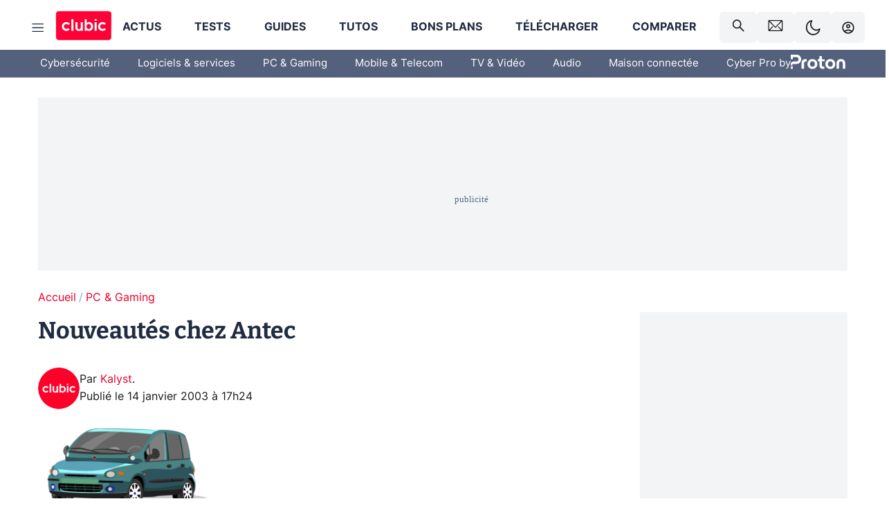

--- FILE ---
content_type: text/html; charset=utf-8
request_url: https://www.clubic.com/actualite-7333-nouveautes-chez-antec.html
body_size: 65204
content:
<!DOCTYPE html><html lang="fr" data-theme="light"><head><meta charSet="utf-8" data-next-head=""/><meta name="viewport" content="initial-scale=1.0, width=device-width" data-next-head=""/><script type="text/javascript" src="https://choices.consentframework.com/js/pa/22690/c/IKVR3/cmp" referrerPolicy="unsafe-url" async=""></script><script async="" type="text/javascript" src="https://cdn.sirdata.eu/youtube-iframe.js"></script><link rel="preload" href="https://securepubads.g.doubleclick.net/tag/js/gpt.js" as="script" type="text/javascript" data-next-head=""/><title data-next-head="">Nouveautés chez Antec</title><meta name="description" content="Antec a profité du dernier salon CES pour présenter quelques unes de ses nouveautés." data-next-head=""/><meta name="robots" content="index, follow, max-image-preview:large, max-snippet:-1, max-video-preview:-1, max-snippet:-1, max-image-preview:large, max-video-preview:-1" data-next-head=""/><meta property="og:locale" content="fr_FR" data-next-head=""/><meta property="og:site_name" content="clubic.com" data-next-head=""/><meta property="og:title" content="Nouveautés chez Antec" data-next-head=""/><meta property="og:description" content="Antec a profité du dernier salon CES pour présenter quelques unes de ses nouveautés." data-next-head=""/><meta property="og:url" content="https://www.clubic.com/actualite-7333-nouveautes-chez-antec.html" data-next-head=""/><meta property="og:image" content="https://pic.clubic.com/v1/images/1496043/raw" data-next-head=""/><meta property="og:type" content="article" data-next-head=""/><meta name="twitter:card" content="summary_large_image" data-next-head=""/><meta name="twitter:site" content="@clubic" data-next-head=""/><meta name="twitter:title" content="Nouveautés chez Antec" data-next-head=""/><meta name="twitter:image" content="https://pic.clubic.com/v1/images/1496043/raw" data-next-head=""/><meta name="twitter:url" content="https://www.clubic.com/actualite-7333-nouveautes-chez-antec.html" data-next-head=""/><meta name="twitter:description" content="Antec a profité du dernier salon CES pour présenter quelques unes de ses nouveautés." data-next-head=""/><meta name="twitter:domain" content="clubic.com" data-next-head=""/><meta property="article:publisher" content="https://www.facebook.com/Clubic" data-next-head=""/><link rel="canonical" href="https://www.clubic.com/actualite-7333-nouveautes-chez-antec.html" data-next-head=""/><meta property="article:published_time" content="2003-01-14T17:24:00+01:00" data-next-head=""/><meta property="article:modified_time" content="2003-01-14T17:24:00+01:00" data-next-head=""/><meta property="mrf:tags" content="content-type:news;cat1:PC et Gaming" data-next-head=""/><meta name="mobile-web-app-capable" content="yes"/><meta name="apple-mobile-web-app-capable" content="yes"/><meta name="apple-mobile-web-app-title" content="Clubic"/><meta name="application-name" content="Clubic"/><link rel="dns-prefetch" href="//pic.clubic.com"/><link rel="dns-prefetch" href="//api.clubic.com"/><link rel="dns-prefetch" href="//analytics.clubic.com"/><link rel="dns-prefetch" href="//cdn.consentframework.com"/><link rel="dns-prefetch" href="//cache.consentframework.com"/><link rel="dns-prefetch" href="//choices.consentframework.com"/><link rel="dns-prefetch" href="//scripts.opti-digital.com"/><link rel="dns-prefetch" href="//www.googletagmanager.com/"/><link rel="preload" href="/assets-react/fonts/inter-bold.woff2" as="font" type="font/woff2" crossorigin="anonymous"/><link rel="preload" href="/assets-react/fonts/inter-regular.woff2" as="font" type="font/woff2" crossorigin="anonymous"/><link rel="preload" href="/assets-react/fonts/bitter.woff2" as="font" type="font/woff2" crossorigin="anonymous"/><link rel="apple-touch-icon" sizes="180x180" href="/apple-touch-icon.png"/><link rel="icon" type="image/png" sizes="32x32" href="/favicon-32x32.png"/><link rel="icon" type="image/png" sizes="16x16" href="/favicon-16x16.png"/><link rel="manifest" href="/site.webmanifest"/><link rel="mask-icon" href="/safari-pinned-tab.svg" color="#fc0f3e"/><link rel="shortcut icon" href="/favicon.ico"/><meta name="msapplication-TileColor" content="#202b44"/><meta name="msapplication-config" content="/browserconfig.xml"/><meta name="theme-color" content="#232728"/><meta name="sentry-trace" content="1b3b12b9581620b58e3a819acaaf0c39-5e6d770019a4b1f6-0"/><meta name="baggage" content="sentry-environment=prod,sentry-release=undefined,sentry-public_key=948a13215311a60e5cf48c9860c59be8,sentry-trace_id=1b3b12b9581620b58e3a819acaaf0c39,sentry-sampled=false,sentry-sample_rand=0.10543326959307375,sentry-sample_rate=0.02"/><script type="application/ld+json" data-type="microdata" data-next-head="">{"@context":"https://schema.org","@graph":[{"@type":"NewsArticle","@id":"https://www.clubic.com/actualite-7333-nouveautes-chez-antec.html#article","headline":"Nouveautés chez Antec","thumbnailUrl":"https://pic.clubic.com/v1/images/1496043/raw","datePublished":"2003-01-14T17:24:00+01:00","dateModified":"2003-01-14T17:24:00+01:00","inLanguage":"fr-FR","image":{"@id":"https://www.clubic.com/actualite-7333-nouveautes-chez-antec.html#primaryimage"},"author":{"@id":"https://www.clubic.com/actualite-7333-nouveautes-chez-antec.html#author"},"publisher":{"@id":"https://www.clubic.com/#organization"},"commentCount":0,"potentialAction":[{"@type":"CommentAction","name":"Comment","target":["https://www.clubic.com/actualite-7333-nouveautes-chez-antec.html#comments"]}],"speakable":{"@type":"SpeakableSpecification","xpath":["/html/head/title","/html/head/meta[@name='description']/@content"]},"mainEntityOfPage":{"@id":"https://www.clubic.com/actualite-7333-nouveautes-chez-antec.html"},"isPartOf":{"@id":"https://www.clubic.com/actualite-7333-nouveautes-chez-antec.html"}},{"@type":"WebPage","@id":"https://www.clubic.com/actualite-7333-nouveautes-chez-antec.html","url":"https://www.clubic.com/actualite-7333-nouveautes-chez-antec.html","name":"Nouveautés chez Antec","thumbnailUrl":"https://pic.clubic.com/v1/images/1496043/raw","datePublished":"2003-01-14T17:24:00+01:00","dateModified":"2003-01-14T17:24:00+01:00","inLanguage":"fr-FR","isPartOf":{"@id":"https://www.clubic.com/#website"},"potentialAction":[{"@type":"ReadAction","target":["https://www.clubic.com/actualite-7333-nouveautes-chez-antec.html"]}],"breadcrumb":{"@id":"https://www.clubic.com/actualite-7333-nouveautes-chez-antec.html#breadcrumb"},"primaryImageOfPage":{"@id":"https://www.clubic.com/actualite-7333-nouveautes-chez-antec.html#primaryimage"},"image":{"@id":"https://www.clubic.com/actualite-7333-nouveautes-chez-antec.html#primaryimage"}},{"@type":"ImageObject","inLanguage":"fr-FR","url":"https://pic.clubic.com/v1/images/1496043/raw","contentUrl":"https://pic.clubic.com/v1/images/1496043/raw","caption":"blank","height":"301","width":"301","@id":"https://www.clubic.com/actualite-7333-nouveautes-chez-antec.html#primaryimage"},{"@type":"BreadcrumbList","@id":"https://www.clubic.com/actualite-7333-nouveautes-chez-antec.html#breadcrumb","itemListElement":[{"@type":"ListItem","position":1,"name":"Accueil","item":"https://www.clubic.com/"},{"@type":"ListItem","position":2,"name":"PC & Gaming","item":"https://www.clubic.com/materiel-informatique/"}]},{"@type":"Organization","@id":"https://www.clubic.com/#organization","name":"Clubic.com","url":"https://www.clubic.com","logo":{"@type":"ImageObject","@id":"https://www.clubic.com/#/schema/logo/image/","inLanguage":"fr-FR","url":"https://pic.clubic.com/v1/images/2288871/raw","width":"1600","height":"900","caption":"Clubic"},"sameAs":["https://www.facebook.com/Clubic","https://x.com/clubic","https://www.youtube.com/user/Clubic","https://fr.linkedin.com/company/clubic","https://fr.wikipedia.org/wiki/Clubic","https://www.tiktok.com/@clubic_","https://www.whatsapp.com/channel/0029VaFN2Nm3bbV7Nzel1P2B","https://www.instagram.com/clubic_off/","https://x.com/ClubicBonsPlans","https://bsky.app/profile/did:plc:hxwo5olhdgcx7bbzu2lewpgo","https://www.threads.com/@clubic_off"]},{"@type":"WebSite","@id":"https://www.clubic.com/#website","url":"https://www.clubic.com/","name":"Clubic.com","inLanguage":"fr-FR","publisher":{"@id":"https://www.clubic.com/#organization"},"potentialAction":{"@type":"SearchAction","target":{"@type":"EntryPoint","urlTemplate":"https://www.clubic.com/search?q={search_term_string}"},"query-input":"required name=search_term_string"}},{"@type":"Person","@id":"https://www.clubic.com/actualite-7333-nouveautes-chez-antec.html#author","name":"Kalyst","image":{"@type":"ImageObject","inLanguage":"fr-FR","url":"https://pic.clubic.com/v1/images/1821357/raw","contentUrl":"https://pic.clubic.com/v1/images/1821357/raw","caption":"logo clubic rond","height":"1147","width":"1147","@id":"https://www.clubic.com/#/schema/person/image/"},"url":"https://www.clubic.com/auteur/26293-kalyst.html"}]}</script><link rel="stylesheet" href="/assets-react/legacy.css?undefined" data-next-head=""/><link rel="preload" imageSrcSet="//pic.clubic.com/v1/images/1821357/raw?fit=smartCrop&amp;width=50&amp;height=50&amp;hash=ffd48ec1cca62c7a9824593631ff48769bb15743 1x, //pic.clubic.com/v1/images/1821357/raw?fit=smartCrop&amp;width=100&amp;height=100&amp;hash=758e66e24724e8978d0bea568f2c3cbe7304b6cc 2x" type="image/webp" as="image" media="(max-width: 1024px)" data-next-head=""/><link rel="preload" imageSrcSet="//pic.clubic.com/v1/images/1821357/raw?fit=smartCrop&amp;width=60&amp;height=60&amp;hash=12e617e8b6e9520738ab3009eba8feff40c7665b 1x, //pic.clubic.com/v1/images/1821357/raw?fit=smartCrop&amp;width=120&amp;height=120&amp;hash=a0f083ec92ea7a894777de0862c58e0089b2ebca 2x" type="image/webp" as="image" media="(min-width: 1025px)" data-next-head=""/><link rel="preload" imageSrcSet="//pic.clubic.com/v1/images/1821357/raw?fit=smartCrop&amp;width=60&amp;height=60&amp;hash=12e617e8b6e9520738ab3009eba8feff40c7665b 1x, //pic.clubic.com/v1/images/1821357/raw?fit=smartCrop&amp;width=120&amp;height=120&amp;hash=a0f083ec92ea7a894777de0862c58e0089b2ebca 2x" type="image/webp" as="image" data-next-head=""/><link rel="preload" imageSrcSet="//pic.clubic.com/v1/images/2308332/raw?fit=smartCrop&amp;width=240&amp;height=200&amp;hash=b5ff9ad9513f58d49a366c5464968e1f8a0e1354 1x, //pic.clubic.com/v1/images/2308332/raw?fit=smartCrop&amp;width=480&amp;height=400&amp;hash=c6fcd0af0524eba18fa0ad0681482aaae16bd2d4 2x" type="image/webp" as="image" data-next-head=""/><script type="text/javascript" async="" data-react-no-hydrate="true" data-next-head="">
            var currentThemeAd = window.localStorage.getItem('preferMode') ?? (window?.matchMedia('(prefers-color-scheme: dark)').matches ? 'dark' : 'light');
            var adConfig = '{"adUnit":"/21718639124/clubic.com/contenu-actu-rjs","pageTargeting":{"kw":["news","pc-case","hardware","legacy","PC & Gaming","section1264"],"env":"prod","mode":"dark","issafe":1}}';
            var updatedJsonString = adConfig.replace(/"mode":"[^"]+"/, `"mode":"${currentThemeAd}"`);
            var optidigitalQueue = optidigitalQueue || {};
            optidigitalQueue.cmd = optidigitalQueue.cmd || [];
            var i='optidigital-ad-init';
            if (!document.getElementById(i)) {
              var opti=document.createElement('script');
              opti.id=i;
              opti.type='module';
              opti.setAttribute("data-config",updatedJsonString);
              opti.src='//scripts.opti-digital.com/modules/?site=clubicv3';
              var node=document.getElementsByTagName('head')[0];
              node.parentNode.insertBefore(opti, node);
            } 
          </script><script defer="" type="text/javascript" data-next-head="">
             !function(){"use strict";function e(e){var t=!(arguments.length>1&&void 0!==arguments[1])||arguments[1],c=document.createElement("script");c.src=e,t?c.type="module":(c.async=!0,c.type="text/javascript",c.setAttribute("nomodule",""));var n=document.getElementsByTagName("script")[0];n.parentNode.insertBefore(c,n)}!function(t,c){!function(t,c,n){var a,o,r;n.accountId=c,null!==(a=t.marfeel)&&void 0!==a||(t.marfeel={}),null!==(o=(r=t.marfeel).cmd)&&void 0!==o||(r.cmd=[]),t.marfeel.config=n;var i="https://sdk.mrf.io/statics";e("".concat(i,"/marfeel-sdk.js?id=").concat(c),!0),e("".concat(i,"/marfeel-sdk.es5.js?id=").concat(c),!1)}(t,c,arguments.length>2&&void 0!==arguments[2]?arguments[2]:{})}(window,3521,{} /*config*/)}();
            </script><script>window.nextEnv = {"NEXT_PUBLIC_APP_ENV_COMPLET":"prod","NEXT_PUBLIC_VERSION":"undefined","NEXT_PUBLIC_BASE_URL":"undefined","NEXT_PUBLIC_ENV":"undefined","NEXT_PUBLIC_HOST":"www.clubic.com"};</script><script>
   globalThis.constantContext = {};
   const alsContext = {reqId:''};
    globalThis.alsContext = {
      getContext: (key) => {
        return alsContext[key];
      },
      setContext: (key, value) => {
        alsContext[key] = value;
      },
    }
  </script><script id="cmp-stub" type="text/javascript">(function () {window.ABconsentCMP = window.ABconsentCMP || {};window.ABconsentCMP.IE11Cmp = "https://choices.consentframework.com/js/pa/22690/c/IKVR3/cmp/ie11";})();function _typeof(t){return _typeof="function"==typeof Symbol&&"symbol"==typeof Symbol.iterator?function(t){return typeof t}:function(t){return t&&"function"==typeof Symbol&&t.constructor===Symbol&&t!==Symbol.prototype?"symbol":typeof t},_typeof(t)}!function(){var t=function(){var t="__tcfapiLocator",e="__sdcmpapiLocator",r=[],n=[],o=window;function a(t){var e=arguments.length>1&&void 0!==arguments[1]?arguments[1]:0;try{var r=o.document,n=!!o.frames[t];if(!n)if(r.body){var c=r.createElement("iframe");c.style.cssText="display:none",c.name=t,r.body.appendChild(c)}else e<2e3&&setTimeout(function(){a(t,e+1)},5);return!n}catch(p){return!1}}function c(t){var e,r=o;try{for(;r&&r!==o.top;){if(r.frames[t]){e=r;break}if(!r.parent||r.parent===r)break;r=r.parent}}catch(n){}return e}function p(){try{for(var t=this&&this.sourceAPI||"__sdcmpapi",e=o.gdprApplies,a=(o.ABconsentCMP||{}).consentModeFromTcf||!1,c=arguments.length,p=new Array(c),i=0;i<c;i++)p[i]=arguments[i];if(!p.length)return"__tcfapi"===t?r:n;if("setGdprApplies"===p[0])p.length>3&&2===Number(p[1])&&"boolean"==typeof p[3]&&(e=p[3],o.gdprApplies=e,"function"==typeof p[2]&&p[2]({gdprApplies:e},!0));else if("ping"===p[0]){if("function"==typeof p[2]){var f={gdprApplies:e,cmpLoaded:!1,cmpStatus:"stub",apiVersion:"2.0"};a&&(f.enableAdvertiserConsentMode=!0),p[2](f,!0)}}else("__tcfapi"===t?r:n).push(p)}catch(s){}}var i=c(t),f=c(e);try{i||a(t),f||a(e),o.__tcfapi||(o.__tcfapi=function(){for(var t=arguments.length,e=new Array(t),r=0;r<t;r++)e[r]=arguments[r];return p.apply({sourceAPI:"__tcfapi"},e)}),o.__sdcmpapi||(o.__sdcmpapi=function(){for(var t=arguments.length,e=new Array(t),r=0;r<t;r++)e[r]=arguments[r];return p.apply({sourceAPI:"__sdcmpapi"},e)}),o.addEventListener("message",function(t){try{var e=t&&t.data;if(!e)return;var r={};if("string"==typeof e)try{r=JSON.parse(e)}catch(c){return}else{if("object"!==_typeof(e)||e.constructor!==Object)return;r=e}var n=r&&(r.__tcfapiCall||r.__sdcmpapiCall);if(!n)return;try{var o=r.__tcfapiCall?window.__tcfapi:window.__sdcmpapi,a=r.__tcfapiCall?"__tcfapiReturn":"__sdcmpapiReturn";o(n.command,n.version,function(r,o){var c={};c[a]={returnValue:r,success:o,callId:n.callId};var p="null"===t.origin?"*":t.origin;t.source.postMessage("string"==typeof e?JSON.stringify(c):c,p)},n.parameter)}catch(p){}}catch(i){}},!1)}catch(s){}};try{t(),"undefined"!=typeof module&&"object"===("undefined"==typeof module?"undefined":_typeof(module))&&"object"===_typeof(module.exports)&&(module.exports=t)}catch(o){}if(window.MSInputMethodContext&&document.documentMode){var e=(window.ABconsentCMP||{}).IE11Cmp,r=void 0===e?"":e;if(!r)return;var n=document.createElement("script");n.src=r,n.async=!0,n.type="text/javascript",(document.head||document.documentElement).appendChild(n)}}();(function () {window.ABconsentCMP = window.ABconsentCMP || {};window.ABconsentCMP.enableConsentMode = window.ABconsentCMP.enableConsentMode ? true : (window.ABconsentCMP.enableConsentMode === undefined) && true;var ABconsentCMP=window.ABconsentCMP=window.ABconsentCMP||{};ABconsentCMP.loaded=ABconsentCMP.loaded||{},ABconsentCMP.runOnce=ABconsentCMP.runOnce||function(n,e){if(!ABconsentCMP.loaded[n]){ABconsentCMP.loaded[n]=!0;try{"function"==typeof e&&e(ABconsentCMP)}catch(n){}}};ABconsentCMP.runOnce("consentModeGtm",function(e){if(e.enableConsentMode)try{var t=e.gtmDataLayerName||"dataLayer",n=window[t]=window[t]||[],a="denied",o={analytics_storage:a,functionality_storage:a,security_storage:a,personalization_storage:a,wait_for_update:1e3};function r(){n.push(arguments)}r("set","developer_id.dOWE1OT",!0),!0!==e.consentModeFromTcf&&(o.ad_storage=o.ad_user_data=o.ad_personalization=a),r("consent","default",o)}catch(e){}});ABconsentCMP.runOnce("consentModeAdsense",function(){try{(window.adsbygoogle=window.adsbygoogle||[]).pauseAdRequests=1}catch(e){}});ABconsentCMP.runOnce("tcfUetq",function(){try{(window.uetq=window.uetq||[]).push("config","tcf",{enabled:!0})}catch(e){}});})();</script><script async="" type="text/javascript">
                  let currentTheme =  window.localStorage.getItem('preferMode');  
                  if(!currentTheme) {
                    currentTheme =  window?.matchMedia('(prefers-color-scheme: dark)').matches ? 'dark' : 'light';
                    window.localStorage.setItem('preferMode', currentTheme);
                  }
                  document.documentElement.setAttribute('data-theme', currentTheme);
                 </script><script async="" type="text/javascript"> var _paq = window._paq = window._paq || [];
                /* tracker methods like "setCustomDimension" should be called before "trackPageView" */
                _paq.push(['trackPageView']);
                _paq.push(['enableLinkTracking']);
                (function() {
                var u="https://analytics.clubic.com/";
                _paq.push(['setTrackerUrl', u+'matomo.php']);
                _paq.push(['setSiteId', '1']);
                var d=document, g=d.createElement('script'), s=d.getElementsByTagName('script')[0];
                g.type='text/javascript'; g.async=true; g.src=u+'matomo.js'; s.parentNode.insertBefore(g,s);
              })();</script><noscript><p><img src="https://analytics.clubic.com/matomo.php?idsite=1&amp;amp;rec=1" alt=""/></p></noscript><noscript data-n-css=""></noscript><script defer="" noModule="" src="/_next/static/chunks/polyfills-42372ed130431b0a.js"></script><script defer="" src="/_next/static/chunks/5271.ea55f5afeee2f810.js"></script><script defer="" src="/_next/static/chunks/2888.ed2bd38c480029a6.js"></script><script defer="" src="/_next/static/chunks/5470.7b14a21c0891bb1e.js"></script><script defer="" src="/_next/static/chunks/6293.adcc0b7f20eb33a0.js"></script><script defer="" src="/_next/static/chunks/7466.c7027645672d852d.js"></script><script defer="" src="/_next/static/chunks/9665.3e2cd57a7818e6d1.js"></script><script defer="" src="/_next/static/chunks/5542.0bea5918111607f7.js"></script><script defer="" src="/_next/static/chunks/9118.842642fdeef9971d.js"></script><script defer="" src="/_next/static/chunks/7371.542507ed46063fd4.js"></script><script defer="" src="/_next/static/chunks/6466.e1b21354779e3489.js"></script><script defer="" src="/_next/static/chunks/6737.0734bca437f03243.js"></script><script defer="" src="/_next/static/chunks/8342.7aa7d1f83cf0ccc2.js"></script><script defer="" src="/_next/static/chunks/5297.5f162fe2dbfebb0e.js"></script><script defer="" src="/_next/static/chunks/3606.63e8d154a2c5328c.js"></script><script defer="" src="/_next/static/chunks/8176.398f803cf92e5b6a.js"></script><script defer="" src="/_next/static/chunks/6220.0e8718ff4729ad0a.js"></script><script defer="" src="/_next/static/chunks/7189.a9ad83371ea83f2a.js"></script><script src="/_next/static/chunks/runtime-7bbb8510a80c9ea3.js" defer=""></script><script src="/_next/static/chunks/next-e5bd50ed9d407591.js" defer=""></script><script src="/_next/static/chunks/reactjs-19.2.3.js" defer=""></script><script src="/_next/static/chunks/reactjs-dom-19.2.3.js" defer=""></script><script src="/_next/static/chunks/main-ec190852b12d8f40.js" defer=""></script><script src="/_next/static/chunks/article-processor-b07d39e9b3e00c52.js" defer=""></script><script src="/_next/static/chunks/styled-6.1.19.js" defer=""></script><script src="/_next/static/chunks/apollo-3.13.9.js" defer=""></script><script src="/_next/static/chunks/api-sdk-655a53efad5e1ff5.js" defer=""></script><script src="/_next/static/chunks/8569-877b1f4c4eb5592c.js" defer=""></script><script src="/_next/static/chunks/pages/_app-eab2750bf1dba892.js" defer=""></script><script src="/_next/static/chunks/pages/%5B...slug%5D-fb6dad8f424c1abf.js" defer=""></script><script src="/_next/static/7nRomRNmrDBQGjU1Hp9Zj/_buildManifest.js" defer=""></script><script src="/_next/static/7nRomRNmrDBQGjU1Hp9Zj/_ssgManifest.js" defer=""></script><style data-styled="" data-styled-version="6.1.19">.ad-container{background-color:var(--color-alt-5);display:flex;flex-direction:column;justify-content:flex-start;position:relative;min-height:200px;overflow:hidden;grid-column:2/3;}/*!sc*/
@media (min-width:1024px){.ad-container{grid-column:1/10;}}/*!sc*/
.ad-container p{font-size:14px;color:rgba(var(--theme-color-foreground), 0.15);margin:8px 0;}/*!sc*/
.ad-container .ad-content{flex-grow:1;z-index:1;display:flex;justify-content:center;margin:0;max-width:100vw;overflow:hidden;}/*!sc*/
.ad-container .ad-content[data-slot="Billboard_2"],.ad-container .ad-content[data-slot="Mobile_Pos1"],.ad-container .ad-content[data-slot="Mobile_Pos2"],.ad-container .ad-content[data-slot="Mobile_Pos3"]{min-height:250px;}/*!sc*/
.ad-container .ad-content[data-slot="Billboard_1"]{height:250px;}/*!sc*/
.ad-container .ad-content[data-slot="Rectangle_1"]{height:100px;}/*!sc*/
.ad-container .ad-content[data-slot="HalfpageAd_1"],.ad-container .ad-content[data-slot="HalfpageAd_2"],.ad-container .ad-content[data-slot="HalfpageAd_3"]{min-height:600px;}/*!sc*/
.ad-container.no-background{background-color:transparent;border:none;overflow:visible;}/*!sc*/
.ad-container.no-background p{display:none;}/*!sc*/
.ad-container.no-background .ad-content{margin-bottom:0;}/*!sc*/
.ad-container.megaban{margin:var(--spacer-s) 0;}/*!sc*/
.ad-container.position-sticky{position:sticky;top:85px;}/*!sc*/
.ad-container.mobile-only{display:flex;}/*!sc*/
@media (min-width:1024px){.ad-container.mobile-only{display:none;}}/*!sc*/
.ad-container.desktop-only{display:none;}/*!sc*/
@media (min-width:1024px){.ad-container.desktop-only{display:flex;}}/*!sc*/
#GenecyDFPAdWallpaperCont~* .ad-container.megaban{display:none;}/*!sc*/
data-styled.g1[id="sc-global-eVrTht1"]{content:"sc-global-eVrTht1,"}/*!sc*/
html{-ms-text-size-adjust:100%;-webkit-text-size-adjust:100%;}/*!sc*/
body{margin:0;}/*!sc*/
article,aside,details,figcaption,figure,footer,header,hgroup,main,menu,nav,section,summary{display:block;}/*!sc*/
audio,canvas,progress,video{display:inline-block;vertical-align:baseline;}/*!sc*/
audio:not([controls]){display:none;height:0;}/*!sc*/
[hidden],template{display:none;}/*!sc*/
a,button{background-color:transparent;border-width:0;}/*!sc*/
a:active,a:hover{outline:0;}/*!sc*/
abbr[title]{border-bottom:1px dotted;}/*!sc*/
b,strong{font-weight:bold;}/*!sc*/
dfn{font-style:italic;}/*!sc*/
h1{font-size:2em;margin:0.67em 0;}/*!sc*/
mark{background:#ff0;color:black;}/*!sc*/
small{font-size:80%;}/*!sc*/
sub,sup{font-size:75%;line-height:0;position:relative;vertical-align:baseline;}/*!sc*/
sup{top:-0.5em;}/*!sc*/
sub{bottom:-0.25em;}/*!sc*/
img{border:0;}/*!sc*/
svg:not(:root){overflow:hidden;}/*!sc*/
figure{margin:1em 40px;}/*!sc*/
hr{-moz-box-sizing:content-box;box-sizing:content-box;height:0;}/*!sc*/
pre{overflow:auto;}/*!sc*/
code,kbd,pre,samp{font-family:monospace,serif;font-size:1em;}/*!sc*/
button,input,optgroup,select,textarea{color:inherit;font:inherit;margin:0;}/*!sc*/
button{overflow:visible;}/*!sc*/
button,select{text-transform:none;}/*!sc*/
button,html input[type='button'],input[type='reset'],input[type='submit']{-webkit-appearance:button;cursor:pointer;}/*!sc*/
button[disabled],html input[disabled]{cursor:default;}/*!sc*/
button::-moz-focus-inner,input::-moz-focus-inner{border:0;padding:0;}/*!sc*/
input{line-height:normal;}/*!sc*/
input[type='checkbox'],input[type='radio']{box-sizing:border-box;padding:0;}/*!sc*/
input[type='number']::-webkit-inner-spin-button,input[type='number']::-webkit-outer-spin-button{height:auto;}/*!sc*/
input[type='search']{-webkit-appearance:textfield;-moz-box-sizing:border-box;-webkit-box-sizing:border-box;box-sizing:border-box;}/*!sc*/
input[type='search']::-webkit-search-cancel-button,input[type='search']::-webkit-search-decoration{-webkit-appearance:none;}/*!sc*/
fieldset{border:1px solid #c0c0c0;margin:0 2px;padding:0.35em 0.625em 0.75em;}/*!sc*/
legend{border:0;padding:0;}/*!sc*/
textarea{overflow:auto;}/*!sc*/
optgroup{font-weight:bold;}/*!sc*/
table{border-collapse:collapse;border-spacing:0;}/*!sc*/
td,th{padding:0;}/*!sc*/
.sd-cmp-2dyYO{top:40px!important;left:unset!important;right:unset!important;padding:unset!important;padding-top:5px!important;}/*!sc*/
.sd-cmp-1bquj .sd-cmp-2jmDj{padding:unset;}/*!sc*/
.sd-cmp-1IdBZ{padding-top:10px!important;}/*!sc*/
.sd-cmp-2jmDj{color:grey!important;}/*!sc*/
data-styled.g2[id="sc-global-hDeBjt1"]{content:"sc-global-hDeBjt1,"}/*!sc*/
*{box-sizing:border-box;padding:0;margin:0;}/*!sc*/
*::after,*::before{box-sizing:border-box;}/*!sc*/
html,body{width:100%;height:100%;}/*!sc*/
img{vertical-align:middle;}/*!sc*/
data-styled.g3[id="sc-global-igtmDC1"]{content:"sc-global-igtmDC1,"}/*!sc*/
:root{--spacer-xxs:4px;--spacer-xs:7px;--spacer-s:15px;--spacer-s-fluid:clamp(0.625rem, 0.536rem + 0.446vw, 0.938rem);--spacer:30px;--spacer-to-xs:clamp(0.438rem, 0.027rem + 2.054vw, 1.875rem);--spacer-fluid:clamp(0.938rem, 0.67rem + 1.339vw, 1.875rem);--spacer-m:45px;--spacer-m-to-xs:clamp(0.438rem, -0.241rem + 3.393vw, 2.813rem);--spacer-m-to-s:clamp(0.938rem, 0.402rem + 2.679vw, 2.813rem);--spacer-m-fluid:clamp(1.875rem, 1.607rem + 1.339vw, 2.813rem);--spacer-l:60px;--spacer-l-to-xs:clamp(0.438rem, -0.509rem + 4.732vw, 3.75rem);--spacer-l-to-s:clamp(0.938rem, 0.134rem + 4.018vw, 3.75rem);--spacer-l-to-default:clamp(1.875rem, 1.339rem + 2.679vw, 3.75rem);--spacer-l-fluid:clamp(2.813rem, 2.545rem + 1.339vw, 3.75rem);--spacer-xl:90px;--spacer-xl-to-xs:clamp(0.438rem, -1.045rem + 7.411vw, 5.625rem);--spacer-xl-to-s:clamp(0.938rem, -0.402rem + 6.696vw, 5.625rem);--spacer-xl-to-default:clamp(1.875rem, 0.804rem + 5.357vw, 5.625rem);--spacer-xl-to-m:clamp(2.813rem, 2.009rem + 4.018vw, 5.625rem);--spacer-xl-fluid:clamp(3.75rem, 3.214rem + 2.679vw, 5.625rem);--spacer-em:1em;--theme-typography-default-font:'Inter UI',Arial,sans-serif;--theme-typography-primary-font:'Bitter',serif;--theme-palette-black:#232728;--theme-palette-black-alt:#212C42;--theme-palette-dark-black:#1b1b1b;--theme-palette-black-medium:#5d6c8a;--theme-palette-white:#FFFFFF;--theme-palette-dark-white:#f2f4f6;--theme-palette-dark-white2:#E5E8EE;--theme-palette-grey:#777777;--theme-palette-dark-grey:#54617C;--theme-palette-red:#E4002A;--theme-palette-red-clubic:#ff0037;--theme-palette-red-medium:#FF5978;--theme-palette-dark-red:#AF0524;--theme-palette-blue:#3F547E;--theme-palette-blue-medium:#99A4BA;--theme-palette-dark-blue:#37486D;--theme-palette-green:#009e76;--theme-palette-dark-green:#018262;--theme-palette-grey-blue:#526C8A;--theme-palette-dark-grey-blue:#3F547E;--theme-palette-light-grey-blue:#a4adbd;--theme-palette-golden:#C89E42;}/*!sc*/
:root[data-theme='light']{--theme-color-background:#FFFFFF;--theme-color-foreground:#212C42;--theme-color-foreground-rgb:33,44,66;--theme-color-medium:#99A4BA;--theme-color-primary:#E4002A;--theme-color-primary-contrast:#FFFFFF;--theme-color-title:#212C42;--theme-background-contrast-background-color:#f2f4f6;--theme-background-contrast-link-color:inherit;--theme-background-contrast-text-color:#212C42;--theme-background-flashy-background-color:#E4002A;--theme-background-flashy-link-color:#FFFFFF;--theme-background-flashy-text-color:#FFFFFF;--theme-background-navy-background-color:#3F547E;--theme-background-navy-link-color:#FFFFFF;--theme-background-navy-text-color:#FFFFFF;--theme-background-light-background-color:#777777;--theme-background-light-text-color:#212C42;--theme-background-light-link-color:#E4002A;--theme-background-transparent-background-color:transparent;--theme-background-transparent-text-color:inherit;--theme-background-transparent-link-color:inherit;--background-color-sub:#EDF0F4;--text-color:var(--theme-palette-dark-black);--text-color-reverse:var(--theme-palette-white);--text-color-alt:var(--theme-palette-blue);--title-foreground:var(--theme-palette-black-alt);--title-foreground-alt:var(--theme-palette-black-medium);--link-color:var(--theme-palette-red);--background-color-alt:var(--theme-palette-black-alt);--card-border:var(--theme-palette-light-grey-blue);--color-box-shadow:rgba(0 ,0 ,0 ,0.1);--color-alt-blue:var(--theme-palette-blue-medium);--color-alt-grey-blue:var(--theme-palette-grey-blue);--color-alt-dark:var(--theme-palette-dark-white2);--color-form-border:#cccccc;--color-alt-1:var(--theme-palette-grey);--color-alt-2:var(--theme-palette-dark-white);--color-alt-3:var(--theme-palette-dark-white);--color-alt-4:none;--color-alt-4-reverse:var(--theme-palette-dark-white);--color-alt-5:var(--theme-palette-dark-white);--color-alt-6:var(--theme-palette-dark-grey-blue);--color-alt-7:var(--theme-palette-dark-grey);--color-alt-8:var(--theme-palette-white);--color-alt-9:var(--theme-palette-dark-white);--color-grey-trans:rgba(0, 0, 0, 0.8);}/*!sc*/
:root[data-theme='dark']{--theme-color-background:#232728;--theme-color-foreground:#FFFFFF;--theme-color-foreground-rgb:0,0,0;--theme-color-medium:#FFFFFF;--theme-color-primary:#FF5978;--theme-color-primary-contrast:#FFFFFF;--theme-color-title:#FFFFFF;--theme-background-contrast-background-color:#1b1b1b;--theme-background-contrast-link-color:inherit;--theme-background-contrast-text-color:#FFFFFF;--theme-background-flashy-background-color:#FF5978;--theme-background-flashy-link-color:#FFFFFF;--theme-background-flashy-text-color:#FFFFFF;--theme-background-navy-background-color:#3F547E;--theme-background-navy-link-color:#FFFFFF;--theme-background-navy-text-color:#FFFFFF;--theme-background-light-background-color:#777777;--theme-background-light-text-color:#212C42;--theme-background-light-link-color:#FF5978;--theme-background-transparent-background-color:transparent;--theme-background-transparent-text-color:inherit;--theme-background-transparent-link-color:inherit;--background-color-sub:var(--theme-palette-dark-black);--text-color:var(--theme-palette-white);--text-color-reverse:var(--theme-palette-dark-black);--text-color-alt:var(--theme-palette-white);--title-foreground:var(--theme-palette-white);--title-foreground-alt:var(--theme-palette-white);--link-color:var(--theme-palette-red-medium);--background-color-alt:var(--theme-palette-black);--card-border:var(--theme-palette-grey);--color-box-shadow:rgba(0 ,0 ,0 ,0.3);--color-alt-blue:var(--theme-palette-blue);--color-form-border:#555555;--color-alt-grey-blue:var(--theme-palette-light-grey-blue);--color-alt-dark:black;--color-alt-1:var(--theme-palette-white);--color-alt-2:var(--theme-palette-black-alt);--color-alt-3:var(--theme-palette-white);--color-alt-4:var(--theme-palette-dark-black);--color-alt-4-reverse:none;--color-alt-5:var(--theme-palette-dark-black);--color-alt-6:var(--theme-palette-white);--color-alt-7:var(--theme-palette-dark-white);--color-alt-8:var(--theme-palette-red-medium);--color-alt-9:var(--theme-palette-dark-grey);--color-grey-trans:rgba(255, 255, 255, 0.8);}/*!sc*/
html{color:var(--text-color);background-color:var(--theme-color-background);transition:background-color 0.5s;-webkit-font-smoothing:antialiased;-moz-osx-font-smoothing:grayscale;}/*!sc*/
body{line-height:1.2;-moz-osx-font-smoothing:grayscale;-ms-overflow-style:-ms-autohiding-scrollbar;font-family:var(--theme-typography-default-font);overflow-x:hidden;}/*!sc*/
article aside{display:none;}/*!sc*/
html.no-event,html.no-event body{overflow:hidden;}/*!sc*/
a{color:inherit;}/*!sc*/
a.un-styled-linked{text-decoration:none;}/*!sc*/
a.mod-primary{color:var(--link-color);}/*!sc*/
a.simple{color:var(--link-color);font-weight:bold;}/*!sc*/
blockquote{position:relative;font-style:italic;padding:var(--spacer-s) var(--spacer-s);border-left:4px solid var(--color-alt-grey-blue);border-radius:8px;}/*!sc*/
@media (max-width: 768px){code{max-width:90vw;overflow-x:auto;overflow-y:hidden;display:block;white-space:nowrap;}}/*!sc*/
@media (min-width: 769px){code{max-width:690px;overflow-x:auto;overflow-y:hidden;display:block;white-space:nowrap;}}/*!sc*/
@media (prefers-reduced-motion: reduce){*,*:hover,*:focus,*::before,*:hover::before,*:focus::before,*::after,*:hover::after,*:focus::after{animation:none;transition:none;scroll-behavior:auto;}}/*!sc*/
data-styled.g4[id="sc-global-colDtN1"]{content:"sc-global-colDtN1,"}/*!sc*/
.hLrpSC{animation:drxLLP ease-in-out infinite alternate 600ms 200ms;width:min(90%,50px);height:min(90%,50px);background-color:var(--theme-color-background);color:var(--theme-color-foreground);}/*!sc*/
data-styled.g5[id="sc-1qs7exx-0"]{content:"hLrpSC,"}/*!sc*/
.hOwhjg{padding-top:calc((0.6944444444444444 * 100% - 50px) / 2);padding-bottom:calc((0.6944444444444444 * 100% - 50px) / 2);text-align:center;}/*!sc*/
@media (min-width:1024px){.hOwhjg{padding-top:calc((0.6944444444444444 * 100% - 50px) / 2);padding-bottom:calc((0.6944444444444444 * 100% - 50px) / 2);}}/*!sc*/
data-styled.g6[id="sc-1qs7exx-1"]{content:"hOwhjg,"}/*!sc*/
.itNNZS{border-radius:6px;width:100%;color:transparent;height:100%;max-width:100%;vertical-align:middle;}/*!sc*/
@media (min-width:1024px){.itNNZS{border-radius:10px;}}/*!sc*/
.cJzzmV{border-radius:0;width:100%;color:transparent;height:100%;max-width:100%;vertical-align:middle;}/*!sc*/
@media (min-width:1024px){.cJzzmV{border-radius:0;}}/*!sc*/
data-styled.g7[id="sc-1qs7exx-2"]{content:"itNNZS,cJzzmV,"}/*!sc*/
.lcFsnL{position:relative;width:50px;height:50px;display:flex;align-items:center;justify-content:center;overflow:hidden;}/*!sc*/
@media (min-width:768px){.lcFsnL{width:50px;height:50px;}}/*!sc*/
@media (min-width:1024px){.lcFsnL{width:60px;height:60px;}}/*!sc*/
.lcFsnL.isEager{background-color:transparent;}/*!sc*/
.lcFsnL.isEager .sc-1qs7exx-2{width:100%!important;height:100%!important;animation:none!important;}/*!sc*/
.lcFsnL.loaded{background-color:transparent;}/*!sc*/
.lcFsnL.loaded .sc-1qs7exx-2{width:100%;height:100%;animation:hPcQcs ease-in-out 800ms;}/*!sc*/
.kGqFsX{position:relative;width:60px;height:60px;display:flex;align-items:center;justify-content:center;overflow:hidden;}/*!sc*/
@media (min-width:768px){.kGqFsX{width:60px;height:60px;}}/*!sc*/
@media (min-width:1024px){.kGqFsX{width:60px;height:60px;}}/*!sc*/
.kGqFsX.isEager{background-color:transparent;}/*!sc*/
.kGqFsX.isEager .sc-1qs7exx-2{width:100%!important;height:100%!important;animation:none!important;}/*!sc*/
.kGqFsX.loaded{background-color:transparent;}/*!sc*/
.kGqFsX.loaded .sc-1qs7exx-2{width:100%;height:100%;animation:hPcQcs ease-in-out 800ms;}/*!sc*/
.jBZpxX{position:relative;width:240px;height:200px;display:flex;align-items:center;justify-content:center;overflow:hidden;}/*!sc*/
@media (min-width:768px){.jBZpxX{width:240px;height:200px;}}/*!sc*/
@media (min-width:1024px){.jBZpxX{width:240px;height:200px;}}/*!sc*/
.jBZpxX.isEager{background-color:transparent;}/*!sc*/
.jBZpxX.isEager .sc-1qs7exx-2{width:100%!important;height:100%!important;animation:none!important;}/*!sc*/
.jBZpxX.loaded{background-color:transparent;}/*!sc*/
.jBZpxX.loaded .sc-1qs7exx-2{width:100%;height:100%;animation:hPcQcs ease-in-out 800ms;}/*!sc*/
.bxoYKz{position:relative;width:360px;height:250px;display:flex;align-items:center;justify-content:center;overflow:hidden;}/*!sc*/
@media (min-width:768px){.bxoYKz{width:360px;height:360px;}}/*!sc*/
@media (min-width:1024px){.bxoYKz{width:360px;height:250px;}}/*!sc*/
.bxoYKz.isEager{background-color:transparent;}/*!sc*/
.bxoYKz.isEager .sc-1qs7exx-2{width:100%!important;height:100%!important;animation:none!important;}/*!sc*/
.bxoYKz.loaded{background-color:transparent;}/*!sc*/
.bxoYKz.loaded .sc-1qs7exx-2{width:100%;height:100%;animation:hPcQcs ease-in-out 800ms;}/*!sc*/
data-styled.g8[id="sc-1qs7exx-3"]{content:"lcFsnL,kGqFsX,jBZpxX,bxoYKz,"}/*!sc*/
.editor-content{font-size:16px;line-height:1.62;}/*!sc*/
@media (min-width: 1024px){.editor-content{font-size:18px;}}/*!sc*/
.editor-content h1,.editor-content h2,.editor-content h3,.editor-content h4,.editor-content h5{padding:0;}/*!sc*/
.editor-content >*:first-child *{margin-top:0;}/*!sc*/
@media (min-width: 1024px){.editor-content .grid-default{margin:0 60px;}}/*!sc*/
.editor-content .grid-default:first-of-type p>strong{font-size:18px;line-height:1.5em;}/*!sc*/
.editor-content .nav-item-index{margin:var(--spacer-s-fluid) 0;position:sticky;top:0;z-index:1000002;}/*!sc*/
.editor-content .nav-item-index::before{background-color:var(--theme-color-background);bottom:0;content:'';left:-20px;position:absolute;right:-20px;top:0;}/*!sc*/
@media (min-width: 1024px){.editor-content .nav-item-index{top:20px;z-index:2;}.editor-content .nav-item-index::before{content:initial;}}/*!sc*/
@media (min-width: 1024px){.editor-content .col-wrapper{display:flex;align-items:stretch;flex-wrap:wrap;}.editor-content .col-wrapper-1{flex:0 0 8.333333%;max-width:8.333333%;}.editor-content .col-wrapper-2{flex:0 0 16.666667%;max-width:16.666667%;}.editor-content .col-wrapper-3{flex:0 0 25%;max-width:25%;}.editor-content .col-wrapper-4{flex:0 0 33.333333%;max-width:33.333333%;}.editor-content .col-wrapper-5{flex:0 0 41.666667%;max-width:41.666667%;}.editor-content .col-wrapper-6{flex:0 0 50%;max-width:50%;}.editor-content .col-wrapper-7{flex:0 0 58.333333%;max-width:58.333333%;}.editor-content .col-wrapper-8{flex:0 0 66.666667%;max-width:66.666667%;}.editor-content .col-wrapper-9{flex:0 0 75%;max-width:75%;}.editor-content .col-wrapper-10{flex:0 0 83.333333%;max-width:83.333333%;}.editor-content .col-wrapper-11{flex:0 0 91.666667%;max-width:91.666667%;}}/*!sc*/
.editor-content .rows-wrapper{widht:100%;display:flex;flex-direction:column;flex:0 0 100%;}/*!sc*/
.editor-content .row-wrapper{display:flex;flex-direction:column;gap:15px;align-items:stretch;width:100%;}/*!sc*/
@media (min-width: 1024px){.editor-content .row-wrapper{flex-direction:row;}}/*!sc*/
.editor-content .row-wrapper >*{flex:1;}/*!sc*/
.slate-content .col-slate-1{grid-column-end:span 1;}/*!sc*/
.slate-content .col-slate-2{grid-column-end:span 2;}/*!sc*/
.slate-content .col-slate-3{grid-column-end:span 3;}/*!sc*/
.slate-content .col-slate-4{grid-column-end:span 4;}/*!sc*/
.slate-content .col-slate-5{grid-column-end:span 5;}/*!sc*/
.slate-content .col-slate-6{grid-column-end:span 6;}/*!sc*/
.slate-content .col-slate-7{grid-column-end:span 7;}/*!sc*/
.slate-content .col-slate-8{grid-column-end:span 8;}/*!sc*/
.slate-content .col-slate-9{grid-column-end:span 9;}/*!sc*/
.slate-content .col-slate-10{grid-column-end:span 10;}/*!sc*/
.slate-content .col-slate-11{grid-column-end:span 11;}/*!sc*/
.slate-content .col-slate-12{grid-column-end:span 12;}/*!sc*/
.slate-content a{color:var(--theme-color-primary);text-decoration:none;}/*!sc*/
data-styled.g47[id="sc-global-eTqISw1"]{content:"sc-global-eTqISw1,"}/*!sc*/
@font-face{font-family:'Inter UI';font-weight:400;font-style:normal;font-display:swap;src:url('/assets-react/fonts/inter-regular.woff2') format('woff2');}/*!sc*/
@font-face{font-family:'Inter UI';font-weight:700;font-style:normal;font-display:swap;src:url('/assets-react/fonts/inter-bold.woff2') format('woff2');}/*!sc*/
@font-face{font-family:'Bitter';font-weight:700;font-style:normal;font-display:swap;src:url('/assets-react/fonts/bitter.woff2') format('woff2');}/*!sc*/
@font-face{font-family:'Bitter';font-weight:900;font-style:normal;font-display:swap;src:url('/assets-react/fonts/bitter-bolder.woff2') format('woff2');}/*!sc*/
@font-face{font-family:'Material Symbols Outlined';font-style:normal;font-weight:400;font-display:swap;src:url('/assets-react/fonts/material-symbols-outlined.woff2') format('woff2');}/*!sc*/
data-styled.g48[id="sc-global-jTzXlp1"]{content:"sc-global-jTzXlp1,"}/*!sc*/
:root[data-theme='dark']{--sticker-award:url(/assets-react/stickers/v2/award-dark.svg);--sticker-best:url(/assets-react/stickers/v2/best-dark.svg);--sticker-like:url(/assets-react/stickers/v2/like-dark.svg);--sticker-tiny-best:url(/assets-react/stickers/v2/tiny-best-dark.svg);--sticker-tiny-award:url(/assets-react/stickers/v2/tiny-award-dark.svg);}/*!sc*/
:root[data-theme='light']{--sticker-award:url(/assets-react/stickers/v2/award-light.svg);--sticker-best:url(/assets-react/stickers/v2/best-light.svg);--sticker-like:url(/assets-react/stickers/v2/like-light.svg);--sticker-tiny-best:url(/assets-react/stickers/v2/tiny-best-light.svg);--sticker-tiny-award:url(/assets-react/stickers/v2/tiny-award-light.svg);}/*!sc*/
data-styled.g49[id="sc-global-bYEGaJ1"]{content:"sc-global-bYEGaJ1,"}/*!sc*/
:root[data-theme='dark']{--palms-2025:url(/assets-react/awards/2025/palms.png);--half-palm-2025:url(/assets-react/awards/2025/half_palm.png);--badge-awards-2025:url(/assets-react/awards/2025/badge-awards.png);--background-laser-desktop-2025:url(/assets-react/awards/2025/background_laser_desktop.png);--background-laser-mobile-2025:url(/assets-react/awards/2025/background_laser_mobile.png);--background-header-desktop-award-2025:url(/assets-react/awards/2025/background_header_desktop.png);--background-header-mobile-award-2025:url(/assets-react/awards/2025/background_header_mobile.png);}/*!sc*/
:root[data-theme='light']{--palms-2025:url(/assets-react/awards/2025/palms.png);--half-palm-2025:url(/assets-react/awards/2025/half_palm.png);--badge-awards-2025:url(/assets-react/awards/2025/badge-awards.png);--background-laser-desktop-2025:url(/assets-react/awards/2025/background_laser_desktop.png);--background-laser-mobile-2025:url(/assets-react/awards/2025/background_laser_mobile.png);--background-header-desktop-award-2025:url(/assets-react/awards/2025/background_header_desktop.png);--background-header-mobile-award-2025:url(/assets-react/awards/2025/background_header_mobile.png);}/*!sc*/
data-styled.g50[id="sc-global-gjMqEj1"]{content:"sc-global-gjMqEj1,"}/*!sc*/
:root[data-theme='dark']{--op-spe-boulanger:url(/assets-react/op-spe/boulanger.svg);--op-spe-avast:url(/assets-react/op-spe/avast.svg);--op-spe-proton:url(/assets-react/op-spe/proton_v2.svg);--op-spe-proton-purple:url(/assets-react/op-spe/proton-purple_v2.svg);}/*!sc*/
:root[data-theme='light']{--op-spe-boulanger:url(/assets-react/op-spe/boulanger.svg);--op-spe-proton:url(/assets-react/op-spe/proton_v2.svg);--op-spe-proton-purple:url(/assets-react/op-spe/proton-purple_v2.svg);--op-spe-avast:url(/assets-react/op-spe/avast.svg);}/*!sc*/
data-styled.g51[id="sc-global-iVjneH1"]{content:"sc-global-iVjneH1,"}/*!sc*/
:root[data-theme='dark']{--background-newsletter-header-proton:url(/assets-react/newsletter/newsletter_background.png);}/*!sc*/
:root[data-theme='light']{--background-newsletter-header-proton:url(/assets-react/newsletter/newsletter_background.png);}/*!sc*/
data-styled.g52[id="sc-global-jaLGzn1"]{content:"sc-global-jaLGzn1,"}/*!sc*/
.WgTEp{color:var(--theme-color-title);font-family:var(--theme-typography-primary-font);font-size:24px;font-weight:700;line-height:1.38;margin:0 0 15px;grid-column:2/3;}/*!sc*/
.WgTEp.mod-no-margin{margin:0;}/*!sc*/
.WgTEp.mod-extra-margin{margin:0 0 var(--spacer-fluid);}/*!sc*/
@media (min-width:1024px){.WgTEp{grid-column:1/9;font-size:34px;}}/*!sc*/
data-styled.g53[id="sc-5nl8ok-0"]{content:"WgTEp,"}/*!sc*/
.hyPZms{display:flex;flex-direction:column;justify-content:flex-start;width:100%;border-left:solid 1px var(--theme-palette-dark-grey);padding:0 0 0 var(--spacer-xs);}/*!sc*/
data-styled.g55[id="sc-1jybl81-0"]{content:"hyPZms,"}/*!sc*/
.goNTIw{color:var(--theme-color-title);font-weight:400;font-size:15px;line-height:1.62;padding:2px;margin-left:40px;}/*!sc*/
.goNTIw a{display:block;}/*!sc*/
.goNTIw a:hover{color:var(--theme-color-primary);}/*!sc*/
@media (max-width:1024px){.goNTIw{font-size:17px;padding:4px;}}/*!sc*/
data-styled.g56[id="sc-1jybl81-1"]{content:"goNTIw,"}/*!sc*/
.emhrrA{list-style:none;}/*!sc*/
data-styled.g57[id="sc-1jybl81-2"]{content:"emhrrA,"}/*!sc*/
.gXzfKz{display:flex;flex-direction:column;width:100%;}/*!sc*/
data-styled.g58[id="h8iqpa-0"]{content:"gXzfKz,"}/*!sc*/
.crIKau{border-bottom:1px solid #dfe3ea;display:flex;flex-direction:column;font-weight:bold;font-size:18px;line-height:50px;color:var(--title-foreground);}/*!sc*/
.crIKau.emphasize{font-weight:600;}/*!sc*/
.crIKau:hover{color:var(--theme-color-primary);}/*!sc*/
@media (min-width:1024px){.crIKau{flex-direction:column;justify-items:flex-start;padding:0 10px;margin-bottom:0px;top:0px;}.crIKau >*{display:block;line-height:50px;}}/*!sc*/
data-styled.g59[id="h8iqpa-1"]{content:"crIKau,"}/*!sc*/
.hNDWMo{display:flex;flex-direction:column;justify-content:flex-start;list-style:none;max-height:0;overflow:hidden;text-transform:initial;}/*!sc*/
.hNDWMo.mod-active{max-height:1000px;transition:max-height 0.3s;margin:0 0 var(--spacer-s);}/*!sc*/
.hNDWMo:first-of-type li{margin-left:0;}/*!sc*/
data-styled.g60[id="h8iqpa-2"]{content:"hNDWMo,"}/*!sc*/
.dxmxqn{display:flex;flex-direction:row;justify-content:flex-start;text-decoration:none;cursor:default;}/*!sc*/
data-styled.g61[id="h8iqpa-3"]{content:"dxmxqn,"}/*!sc*/
.bWnQWI{display:flex;align-items:center;justify-content:space-between;}/*!sc*/
data-styled.g62[id="h8iqpa-4"]{content:"bWnQWI,"}/*!sc*/
.hA-doOe{align-items:center;background:none;border:none;cursor:pointer;display:flex;height:100%;justify-content:center;padding:var(--spacer-s) var(--spacer-xs);transition:transform 0.3s;}/*!sc*/
.hA-doOe.mod-active{transform:rotate(180deg);}/*!sc*/
data-styled.g63[id="h8iqpa-5"]{content:"hA-doOe,"}/*!sc*/
.jQDJQs{align-items:center;border-bottom:1px solid #dfe3ea;display:flex;flex-flow:wrap;font-size:18px;justify-content:space-between;line-height:50px;}/*!sc*/
.jQDJQs.emphasize{font-weight:bold;}/*!sc*/
.jQDJQs a{transition:color 0.3s;white-space:nowrap;}/*!sc*/
.jQDJQs svg{transition:transform 0.2s;transform:rotate(0deg);fill:white;}/*!sc*/
@media (min-width:1024px){.jQDJQs{align-items:center;border:none;flex-direction:row;flex-flow:initial;font-size:15px;justify-items:flex-start;padding:0 20px;margin-bottom:0px;top:0px;}.jQDJQs.has-dropdown{font-weight:bold;}.jQDJQs :hover svg{transform:rotate(180deg);}}/*!sc*/
data-styled.g68[id="sc-75zsog-0"]{content:"jQDJQs,"}/*!sc*/
.khiEcO{align-items:center;cursor:pointer;display:flex;gap:var(--spacer-xs);font-weight:600;max-height:45px;white-space:nowrap;}/*!sc*/
@media (min-width:1024px){.khiEcO{background:var(--theme-background-contrast-background-color);border-radius:6px;padding:var(--spacer-s);}}/*!sc*/
@media (max-width:1024px){.khiEcO svg{width:26px;height:auto;}.khiEcO path{fill:white;}}/*!sc*/
data-styled.g73[id="sc-1haw8xg-1"]{content:"khiEcO,"}/*!sc*/
.iCcVJX{display:flex;flex-direction:column;position:relative;z-index:100;}/*!sc*/
.iCcVJX:hover .sc-1haw8xg-5{opacity:1;top:100%;}/*!sc*/
data-styled.g78[id="sc-1haw8xg-6"]{content:"iCcVJX,"}/*!sc*/
.lkIXWr{position:sticky;display:flex;align-items:center;justify-content:space-between;top:0;width:100%;background-color:var(--theme-color-background);transition:background-color 1s;z-index:1000002;}/*!sc*/
@media (min-width:1024px){.lkIXWr{background-color:var(--theme-color-background);position:relative;justify-content:center;margin-bottom:32px;}}/*!sc*/
data-styled.g79[id="sc-1f8lkij-0"]{content:"lkIXWr,"}/*!sc*/
.hnqpn{display:flex;background:#ff0037;color:var(--theme-color-title);width:100%;height:45px;justify-content:space-between;align-items:center;gap:var(--spacer-s);}/*!sc*/
@media (min-width:1024px){.hnqpn{height:initial;background:transparent;max-width:1250px;padding:var(--spacer-s);}}/*!sc*/
data-styled.g80[id="sc-1f8lkij-1"]{content:"hnqpn,"}/*!sc*/
.jNBMzr{display:flex;margin-left:var(--spacer-s);}/*!sc*/
.jNBMzr path{fill:var(--theme-palette-white);}/*!sc*/
@media (min-width:1024px){.jNBMzr{padding:0 var(--spacer-s);margin-left:initial;}.jNBMzr.mod-fixed{position:fixed;top:var(--spacer-s);left:0;z-index:100006;}.jNBMzr path{fill:var(--theme-color-foreground);}}/*!sc*/
data-styled.g82[id="sc-1f8lkij-3"]{content:"jNBMzr,"}/*!sc*/
.keaFTl{display:flex;margin:0 auto;text-decoration:none;justify-content:center;position:absolute;top:0;left:50%;transform:translate(-50%);}/*!sc*/
.keaFTl svg{border-radius:6px;width:88px;height:45px;}/*!sc*/
@media (min-width:1024px){.keaFTl{position:relative;top:initial;left:initial;transform:initial;margin:0;}.keaFTl.mod-fixed{position:fixed;top:var(--spacer-s);left:var(--spacer-l);z-index:100006;}.keaFTl svg{width:82px;height:44px;}}/*!sc*/
data-styled.g83[id="sc-1f8lkij-4"]{content:"keaFTl,"}/*!sc*/
.cvzZfU{display:flex;flex-direction:row;gap:var(--spacer-s);justify-content:center;margin-right:var(--spacer-s);}/*!sc*/
@media (min-width:1024px){.cvzZfU{margin-right:initial;}}/*!sc*/
data-styled.g84[id="sc-1f8lkij-5"]{content:"cvzZfU,"}/*!sc*/
.igqRLQ{position:absolute;display:flex;flex-direction:row;gap:var(--spacer-s);top:0;left:45px;margin-top:var(--spacer-s-fluid);}/*!sc*/
@media (min-width:1024px){.igqRLQ{position:initial;justify-content:center;margin-top:initial;}}/*!sc*/
data-styled.g85[id="sc-1f8lkij-6"]{content:"igqRLQ,"}/*!sc*/
.iLQJSJ{align-items:center;cursor:pointer;display:flex;font-weight:600;max-height:45px;white-space:nowrap;}/*!sc*/
.iLQJSJ path{fill:var(--theme-palette-white);}/*!sc*/
.iLQJSJ.vanilla path{stroke:var(--theme-palette-white);fill:none;}/*!sc*/
@media (min-width:1024px){.iLQJSJ{background:var(--theme-background-contrast-background-color);border-radius:6px;padding:var(--spacer-s);}.iLQJSJ path{fill:var(--text-color);}.iLQJSJ.vanilla path{fill:none;stroke:var(--text-color);}}/*!sc*/
data-styled.g86[id="sc-1f8lkij-7"]{content:"iLQJSJ,"}/*!sc*/
.nsDpf{display:flex;}/*!sc*/
@media (max-width:1024px){.nsDpf.mod-hidden{position:relative;top:-45px;}}/*!sc*/
data-styled.g87[id="sc-1f8lkij-8"]{content:"nsDpf,"}/*!sc*/
.kgZBQW{display:none;}/*!sc*/
@media (max-width:1024px){.kgZBQW.mod-display{display:flex;position:absolute;width:100%;padding:0 var(--spacer-s);top:45px;background:var(--theme-background-contrast-background-color);flex-direction:column;overflow-y:auto;max-height:calc(100vh - 45px);}}/*!sc*/
@media (min-width:1024px){.kgZBQW{display:flex;flex-grow:1;}.kgZBQW.mod-display{margin-left:100px;}}/*!sc*/
data-styled.g88[id="sc-1f8lkij-9"]{content:"kgZBQW,"}/*!sc*/
.fWQIUR{display:none;}/*!sc*/
@media (max-width:1024px){.fWQIUR.mod-display{display:flex;position:initial;flex-direction:column;gap:var(--spacer-s);font-size:1.1em;padding:var(--spacer-s) 0;}}/*!sc*/
@media (min-width:1024px){.fWQIUR{display:flex;flex-grow:1;align-items:center;justify-content:space-between;padding-top:var(--spacer-s-fluid);}}/*!sc*/
data-styled.g89[id="sc-1f8lkij-10"]{content:"fWQIUR,"}/*!sc*/
.kziorS{display:flex;border-bottom:1px solid #dfe3ea;padding-bottom:var(--spacer-s-fluid);}/*!sc*/
@media (min-width:1024px){.kziorS{display:flex;flex-grow:1;gap:var(--spacer-s);flex-direction:column;justify-content:space-between;padding-right:var(--spacer-s);padding-left:var(--spacer-s);font-weight:bold;border:initial;text-transform:uppercase;white-space:nowrap;}}/*!sc*/
data-styled.g90[id="sc-1f8lkij-11"]{content:"kziorS,"}/*!sc*/
.czbRex{display:none;}/*!sc*/
@media (max-width:1024px){.czbRex.mod-display{display:flex;position:initial;flex-direction:column;}}/*!sc*/
.czbRex >ul{margin:auto;max-width:1200px;}/*!sc*/
@media (min-width:1024px){.czbRex{display:flex;justify-content:center;align-items:center;flex-basis:100%;background-color:var(--theme-palette-dark-grey);color:white;height:40px;width:100%;padding:0;line-height:1;position:absolute;text-align:center;top:72px;left:0;z-index:2;}}/*!sc*/
data-styled.g91[id="sc-1f8lkij-12"]{content:"czbRex,"}/*!sc*/
.fLjYGe{display:none;}/*!sc*/
.fLjYGe.mod-display{display:flex;}/*!sc*/
@media (min-width:1024px){.fLjYGe{display:flex;position:fixed;transform:translateX(-100%);left:0;top:45px;}.fLjYGe.mod-display{background:var(--theme-background-contrast-background-color);bottom:0;box-shadow:0 0 60px 0 rgba(0,0,0,0.38);height:initial;position:fixed;top:0px;left:0;display:flex;flex-direction:column;overflow-y:auto;padding:var(--spacer-l) var(--spacer-s) 0;transform:translateX(0%);transition:transform 0.3s;width:20%;z-index:1000;}}/*!sc*/
data-styled.g92[id="sc-1f8lkij-13"]{content:"fLjYGe,"}/*!sc*/
.lonftW{display:flex;}/*!sc*/
data-styled.g96[id="im0onr-0"]{content:"lonftW,"}/*!sc*/
.hBRBsB{flex:1;margin:auto;max-width:1200px;}/*!sc*/
data-styled.g97[id="im0onr-1"]{content:"hBRBsB,"}/*!sc*/
.anTgu{background-color:var(--theme-palette-red);bottom:0;box-shadow:0px 0px 30px 0px rgba(0,0,0,0.1);color:var(--theme-palette-white);left:0;right:0;position:relative;z-index:2;}/*!sc*/
@media (max-width:1024px){.anTgu{text-align:center;}}/*!sc*/
data-styled.g104[id="sc-4lssos-0"]{content:"anTgu,"}/*!sc*/
.gJGwbH{align-items:center;display:flex;flex-direction:column;padding:var(--spacer-m-fluid) var(--spacer-s);}/*!sc*/
.gJGwbH.mod-column{text-align:center;gap:var(--spacer);}/*!sc*/
@media (min-width:1024px){.gJGwbH{flex-direction:row;gap:var(--spacer-l);margin:auto;max-width:1200px;}.gJGwbH.mod-column{align-items:initial;flex-direction:column;text-align:initial;}}/*!sc*/
data-styled.g105[id="sc-4lssos-1"]{content:"gJGwbH,"}/*!sc*/
@media (min-width:1024px){.kdyZce{width:50%;}}/*!sc*/
data-styled.g106[id="sc-4lssos-2"]{content:"kdyZce,"}/*!sc*/
.jcvJzE{font-family:var(--theme-typography-primary-font);font-size:18px;font-weight:bold;margin:0 0 var(--spacer-s) 0;}/*!sc*/
@media (min-width:1024px){.jcvJzE{font-size:32px;}}/*!sc*/
data-styled.g107[id="sc-4lssos-3"]{content:"jcvJzE,"}/*!sc*/
.bgOLzT{line-height:1.62;}/*!sc*/
@media (max-width:1024px){.bgOLzT{font-size:14px;margin:0 0 var(--spacer-s) 0;}}/*!sc*/
data-styled.g108[id="sc-4lssos-4"]{content:"bgOLzT,"}/*!sc*/
.boUWlO{display:flex;flex-direction:column;gap:var(--spacer-s);}/*!sc*/
@media (min-width:1024px){.boUWlO{width:50%;}}/*!sc*/
data-styled.g109[id="sc-4lssos-5"]{content:"boUWlO,"}/*!sc*/
.KZPwp{align-items:stretch;display:flex;gap:var(--spacer-s);}/*!sc*/
data-styled.g110[id="sc-4lssos-6"]{content:"KZPwp,"}/*!sc*/
.dXtolj{background-color:var(--theme-palette-white);border:none;color:var(--theme-palette-black);border-radius:6px;padding:10px;width:80%;}/*!sc*/
.dXtolj:focus{outline:none;}/*!sc*/
data-styled.g111[id="sc-4lssos-7"]{content:"dXtolj,"}/*!sc*/
.huMVod{border:solid 2px white;border-radius:6px;color:white;font-family:var(--theme-typography-primary-font);font-weight:bold;position:relative;text-align:center;transition:background-color 0.3s;padding:12px;}/*!sc*/
data-styled.g112[id="sc-4lssos-8"]{content:"huMVod,"}/*!sc*/
.kBZrIH{font-size:13px;line-height:1.62;}/*!sc*/
.kBZrIH a{font-weight:bold;text-decoration:underline;}/*!sc*/
data-styled.g113[id="sc-4lssos-9"]{content:"kBZrIH,"}/*!sc*/
.YuVUL{background-color:var(--background-color-alt);color:var(--theme-palette-white);line-height:1.62;position:relative;z-index:2;}/*!sc*/
data-styled.g114[id="sc-4lssos-10"]{content:"YuVUL,"}/*!sc*/
.OHMLg{display:grid;grid-template-columns:1fr;}/*!sc*/
@media (min-width:1024px){.OHMLg{grid-template-columns:60px 240px 60px 60px 1fr 60px 60px 240px 60px;}}/*!sc*/
data-styled.g115[id="sc-4lssos-11"]{content:"OHMLg,"}/*!sc*/
.eoHaBa{grid-column:2/3;}/*!sc*/
@media (min-width:1024px){.eoHaBa{padding:0 var(--spacer-m) 0 0;border-right:1px solid white;grid-column:1/7;}}/*!sc*/
data-styled.g116[id="sc-4lssos-12"]{content:"eoHaBa,"}/*!sc*/
.haWbtg{font-family:var(--theme-typography-primary-font);font-size:18px;font-weight:bold;margin:0 0 var(--spacer-s) 0;}/*!sc*/
@media (min-width:1024px){.haWbtg{font-size:22px;}}/*!sc*/
data-styled.g117[id="sc-4lssos-13"]{content:"haWbtg,"}/*!sc*/
.hSESKZ{grid-column:7/span 3;padding:0 0 0 var(--spacer-m);}/*!sc*/
@media (max-width:1024px){.hSESKZ{margin:var(--spacer-s) 0 0 0;grid-column:2/3;padding:initial;position:relative;}.hSESKZ::after{bottom:-10px;content:'';height:1px;background-color:white;margin:0 auto;width:40%;position:absolute;left:0;right:0;}}/*!sc*/
data-styled.g118[id="sc-4lssos-14"]{content:"hSESKZ,"}/*!sc*/
.gAkZGE{display:flex;flex-direction:column;gap:var(--spacer-xs);list-style:none;}/*!sc*/
data-styled.g119[id="sc-4lssos-15"]{content:"gAkZGE,"}/*!sc*/
.goEjBi a{text-decoration:none;color:var(--theme-palette-white);}/*!sc*/
data-styled.g120[id="sc-4lssos-16"]{content:"goEjBi,"}/*!sc*/
.iQNybX{display:flex;gap:var(--spacer-s);}/*!sc*/
@media (max-width:1024px){.iQNybX{flex-flow:wrap;justify-content:center;order:1;}}/*!sc*/
data-styled.g121[id="sc-4lssos-17"]{content:"iQNybX,"}/*!sc*/
.fAtNkn{align-items:center;background:white;border-radius:50%;border:solid 1px white;display:flex;height:40px;justify-content:center;transition:background 0.3s;width:40px;}/*!sc*/
.fAtNkn svg,.fAtNkn path{transition:fill 0.3s;}/*!sc*/
.fAtNkn:hover{background:var(--background-color-alt);}/*!sc*/
.fAtNkn:hover svg,.fAtNkn:hover path{fill:white;}/*!sc*/
data-styled.g122[id="sc-4lssos-18"]{content:"fAtNkn,"}/*!sc*/
.dfnFWr{display:flex;flex-direction:column;font-size:12px;gap:var(--spacer-m-to-xs);}/*!sc*/
@media (min-width:1024px){.dfnFWr{flex-direction:row;font-size:14px;margin:var(--spacer-s) 0 0 0;}}/*!sc*/
data-styled.g123[id="sc-4lssos-19"]{content:"dfnFWr,"}/*!sc*/
.joEIka{display:flex;gap:var(--spacer-m-to-xs);flex-flow:wrap;justify-content:center;list-style:none;}/*!sc*/
@media (min-width:1024px){.joEIka{justify-content:initial;}}/*!sc*/
data-styled.g125[id="sc-4lssos-21"]{content:"joEIka,"}/*!sc*/
.gIySyt a{text-decoration:none;color:var(--theme-palette-white);}/*!sc*/
data-styled.g126[id="sc-4lssos-22"]{content:"gIySyt,"}/*!sc*/
.jxXGbL{grid-column:2/3;}/*!sc*/
.jxXGbL.mod-grid{display:grid;}/*!sc*/
.jxXGbL.mod-margin{margin:var(--spacer-l-to-default) 0 0;}/*!sc*/
.jxXGbL.mod-margin-bottom{margin-bottom:var(--spacer-s);}/*!sc*/
@media (min-width:1024px){.jxXGbL{display:grid;grid-column:1/10;grid-template-columns:60px 240px 60px 60px 1fr 60px 60px 240px 60px;}}/*!sc*/
data-styled.g158[id="mj9sn0-0"]{content:"jxXGbL,"}/*!sc*/
.iJtwpP{grid-column:1/7;}/*!sc*/
@media (max-width:1024px){.iJtwpP.mod-mobile-after{order:1;}}/*!sc*/
data-styled.g159[id="mj9sn0-1"]{content:"iJtwpP,"}/*!sc*/
.VBLTs{grid-column:1/7;}/*!sc*/
@media (min-width:1024px){.VBLTs{grid-column:1/10;}}/*!sc*/
data-styled.g161[id="mj9sn0-3"]{content:"VBLTs,"}/*!sc*/
.lcSlHJ{background:var(--theme-background-contrast-background-color);padding:30px 0;position:relative;}/*!sc*/
.lcSlHJ.mod-spacer-xl{margin:var(--spacer-xl-to-s) 0;}/*!sc*/
.lcSlHJ.mod-spacer-l{margin:var(--spacer-l-to-s) 0;}/*!sc*/
.lcSlHJ.mod-spacer-top{margin:var(--spacer-fluid) 0 0;}/*!sc*/
.lcSlHJ.mod-spacer-bottom{margin:0 0 var(--spacer-fluid);}/*!sc*/
.lcSlHJ >*{position:relative;z-index:1;}/*!sc*/
@media (min-width:1024px){.lcSlHJ{margin:0 0 var(--spacer-m-fluid);}}/*!sc*/
@media (min-width:1440px){.lcSlHJ{padding:var(--spacer) 0;}}/*!sc*/
data-styled.g162[id="mj9sn0-4"]{content:"lcSlHJ,"}/*!sc*/
.coZiQz{background:var(--theme-background-contrast-background-color);bottom:0;position:absolute!important;left:-15px;right:-15px;top:0;z-index:0!important;max-width:100vw;}/*!sc*/
@media (min-width:1180px){.coZiQz{right:calc(-1 * (100vw - 1180px) / 2);left:calc(-1 * (100vw - 1180px) / 2);max-width:initial;}}/*!sc*/
data-styled.g163[id="mj9sn0-5"]{content:"coZiQz,"}/*!sc*/
.qamGV{display:flex;flex-direction:column;grid-column:1/10;}/*!sc*/
.qamGV.mod-gapped{gap:var(--spacer-m-fluid);margin:var(--spacer) 0;}/*!sc*/
@media (min-width:1024px){.qamGV{display:flex;flex-direction:column;grid-column:8/span 2;}.qamGV.mod-gapped{margin:0;}.qamGV.mod-space{margin-top:var(--spacer-m);}}/*!sc*/
data-styled.g166[id="mj9sn0-8"]{content:"qamGV,"}/*!sc*/
.hRtciJ{margin:45px 0 0;}/*!sc*/
.hRtciJ.mod-empty{margin:0;}/*!sc*/
@media (max-width:1024px){.hRtciJ{margin:30px 0 0;}}/*!sc*/
data-styled.g170[id="mj9sn0-12"]{content:"hRtciJ,"}/*!sc*/
.cfDOaU{background-color:var(--theme-color-background);display:flex;flex-direction:column;min-height:100vh;padding:0 var(--spacer-s);position:relative;transition:background 1s;width:100vw;}/*!sc*/
@media (min-width:1024px){.cfDOaU{display:grid;flex-direction:initial;grid-template-columns:60px 240px 60px 60px 1fr 60px 60px 240px 60px;padding:var(--spacer-s) var(--spacer-s) 0;width:initial;}}/*!sc*/
data-styled.g173[id="sc-1e5z16b-0"]{content:"cfDOaU,"}/*!sc*/
.HsQQi{font-family:var(--theme-typography-primary-font);font-size:22px;font-weight:bold;line-height:1.38;margin:var(--spacer-s) 0;}/*!sc*/
.HsQQi.mod-fill{flex-grow:1;}/*!sc*/
.HsQQi.mod-medium{color:var(--theme-color-medium);}/*!sc*/
.HsQQi.mod-medium-black{color:var(--title-foreground-alt);}/*!sc*/
.HsQQi.mod-discarded-x2{margin:var(--spacer) 0;}/*!sc*/
.HsQQi.mod-discarded{margin:var(--spacer-s) 0 var(--spacer);}/*!sc*/
.HsQQi.mod-without-m{margin:0;}/*!sc*/
.HsQQi.mod-without-mt{margin:0 0 var(--spacer-fluid);}/*!sc*/
.HsQQi.mod-without-mb{margin:var(--spacer-s) 0 0;}/*!sc*/
.HsQQi.center{text-align:center;}/*!sc*/
.HsQQi.left{text-align:left;}/*!sc*/
.HsQQi.right{text-align:right;}/*!sc*/
.HsQQi.justify{text-align:justify;}/*!sc*/
.HsQQi.mod-fat{color:var(--theme-color-medium);font-size:30px;font-weight:900;}/*!sc*/
@media (min-width:1024px){.HsQQi.mod-fat{font-size:48px;}}/*!sc*/
@media (min-width:1024px){.HsQQi.mod-huge{font-size:30px;}.HsQQi.mod-fat,.HsQQi.mod-large{font-size:48px;}.HsQQi span{font-size:22px;}}/*!sc*/
data-styled.g178[id="sc-1u2uxcx-0"]{content:"HsQQi,"}/*!sc*/
.ejxYuF{align-items:center;display:flex;grid-column:2/3;list-style:none;max-width:calc(100vw - 40px);overflow:hidden;padding:15px 0;white-space:nowrap;}/*!sc*/
@media (min-width:1024px){.ejxYuF{grid-column:2/9;padding:15px 0 15px 0;}.ejxYuF.mod-full-width{grid-column:1/10;}}/*!sc*/
.ejxYuF li{font-size:16px;color:var(--theme-color-primary);}/*!sc*/
.ejxYuF li:after{content:'/';color:#99a4ba;margin-right:4px;margin-left:4px;}/*!sc*/
.ejxYuF li:last-child{white-space:nowrap;overflow:hidden;text-overflow:ellipsis;}/*!sc*/
.ejxYuF li:last-child:after{display:none;}/*!sc*/
data-styled.g182[id="f7l652-0"]{content:"ejxYuF,"}/*!sc*/
.pFsFz{background:var(--theme-palette-red);border-radius:6px;border:solid 2px var(--theme-palette-red);cursor:pointer;font-weight:bold;position:relative;color:var(--theme-palette-white);text-align:center;transition:background-color 0.3s,border-color 0.3s;}/*!sc*/
.pFsFz:hover{background:var(--theme-palette-dark-red);border:solid 2px var(--theme-palette-dark-red);}/*!sc*/
.pFsFz >a,.pFsFz >span{color:var(--theme-palette-white)!important;display:block;padding:10px 13px;font-size:18px;line-height:1.62;text-decoration:none;}/*!sc*/
@media (max-width:1024px){.pFsFz >a,.pFsFz >span{padding:8px 10px;font-size:16px;}}/*!sc*/
.pFsFz.mod-inline{display:inline-block;}/*!sc*/
.pFsFz.mod-large{padding-left:var(--spacer-l);padding-right:var(--spacer-l);display:inline-flex;}/*!sc*/
.pFsFz.mod-sm a,.pFsFz.mod-sm span{font-size:16px;padding:8px 10px;}/*!sc*/
.pFsFz.mod-xsm{padding:0px var(--spacer-s);width:100%;}/*!sc*/
.pFsFz.mod-xsm a,.pFsFz.mod-xsm span{font-size:16px;line-height:18px;}/*!sc*/
.pFsFz.mod-primary-font{font-family:var(--theme-typography-primary-font);}/*!sc*/
.pFsFz.mod-green{background-color:var(--theme-palette-green);border:solid 2px var(--theme-palette-green);}/*!sc*/
.pFsFz.mod-green:hover{background-color:var(--theme-palette-dark-green);border:solid 2px var(--theme-palette-dark-green);}/*!sc*/
.pFsFz.mod-red{background-color:var(--theme-palette-red);border:solid 2px var(--theme-palette-red);}/*!sc*/
.pFsFz.mod-blue{background-color:var(--theme-palette-blue);border:solid 2px var(--theme-palette-blue);}/*!sc*/
.pFsFz.mod-blue svg{color:var(--theme-palette-blue);margin:0 0 0 10px;}/*!sc*/
.pFsFz.mod-blue:hover{background-color:var(--theme-palette-dark-blue);border:solid 2px var(--theme-palette-dark-blue);}/*!sc*/
.pFsFz.mod-blue:hover svg path{fill:var(--theme-palette-white);}/*!sc*/
.pFsFz.mod-blue.mod-empty{background:none;border:solid 2px var(--theme-palette-blue);color:var(--text-color-alt);}/*!sc*/
.pFsFz.mod-blue.mod-empty a,.pFsFz.mod-blue.mod-empty span{color:var(--text-color-alt);}/*!sc*/
.pFsFz.mod-blue.mod-empty:hover{background-color:var(--theme-palette-dark-grey-blue);}/*!sc*/
.pFsFz.mod-blue.mod-empty:hover a{color:white;}/*!sc*/
data-styled.g199[id="sc-1gykstm-0"]{content:"pFsFz,"}/*!sc*/
.iufatO{display:inline-block;font-weight:400;font-size:14px;line-height:1;width:1em;letter-spacing:normal;text-transform:none;white-space:nowrap;word-wrap:normal;direction:ltr;-webkit-font-feature-settings:'liga';-webkit-font-smoothing:antialiased;font-variation-settings:none;}/*!sc*/
data-styled.g267[id="sc-130sbbt-0"]{content:"iufatO,"}/*!sc*/
.kCDsmZ{flex-shrink:0;display:flex;align-items:center;justify-content:center;width:79.2px;height:25.6px;}/*!sc*/
data-styled.g308[id="sc-17p6zjv-0"]{content:"kCDsmZ,"}/*!sc*/
.eGXEHG{width:100%;height:100%;background-image:var(--op-spe-proton-purple);background-size:cover;background-repeat:no-repeat;background-position:center;}/*!sc*/
@media (min-width:1024px){.eGXEHG{background-image:var(--op-spe-proton);}}/*!sc*/
data-styled.g309[id="sc-17p6zjv-1"]{content:"eGXEHG,"}/*!sc*/
.vmzHF{align-items:center;border-bottom:1px solid #dfe3ea;display:flex;flex-direction:row;flex-flow:wrap;white-space:nowrap;font-size:18px;justify-content:flex-start;gap:var(--spacer-xs);line-height:50px;width:100%;position:relative;}/*!sc*/
@media (min-width:1024px){.vmzHF{position:relative;align-items:center;border:none;flex-direction:row;flex-flow:initial;font-size:15px;justify-items:flex-start;padding:15px 20px;margin-bottom:0;top:0;white-space:nowrap;}}/*!sc*/
data-styled.g310[id="sc-17p6zjv-2"]{content:"vmzHF,"}/*!sc*/
.kXzeZR{display:flex;flex-direction:column;gap:2px;justify-content:flex-start;padding:15px;box-shadow:0 0 30px rgba(0,0,0,0.1);border-radius:6px;margin:0 0 var(--spacer-fluid);position:relative;}/*!sc*/
@media (max-width:1024px){.kXzeZR.no-mobile{display:none;}}/*!sc*/
data-styled.g449[id="yv8ws5-0"]{content:"kXzeZR,"}/*!sc*/
.lbjZCc{background:#e4002a;color:white;font-size:16px;position:absolute;font-weight:bold;top:0;left:0;padding:4px 15px;border-radius:6px 0 6px 0;margin:0;}/*!sc*/
data-styled.g450[id="yv8ws5-1"]{content:"lbjZCc,"}/*!sc*/
.jHfoPr{display:flex;flex-direction:column;justify-content:flex-start;align-items:center;gap:16px;padding:15px;margin-bottom:0;margin-top:30px;border:1px solid;border-color:#edf0f4;border-radius:6px;}/*!sc*/
data-styled.g451[id="yv8ws5-2"]{content:"jHfoPr,"}/*!sc*/
.HdAGP{max-width:100%;height:auto;}/*!sc*/
data-styled.g452[id="yv8ws5-3"]{content:"HdAGP,"}/*!sc*/
.fyaWoR{font-size:18px;text-align:center;font-weight:bold;}/*!sc*/
data-styled.g453[id="yv8ws5-4"]{content:"fyaWoR,"}/*!sc*/
.fcLfij{text-align:center;font-weight:bold;}/*!sc*/
data-styled.g454[id="yv8ws5-5"]{content:"fcLfij,"}/*!sc*/
.gqGOuE{display:flex;flex-direction:column;justify-content:flex-start;align-items:flex-start;gap:4px;padding-left:32px;width:100%;list-style-type:none;}/*!sc*/
data-styled.g455[id="yv8ws5-6"]{content:"gqGOuE,"}/*!sc*/
.dBJRBg{display:flex;flex-direction:row;justify-content:flex-start;width:100%;gap:10px;}/*!sc*/
data-styled.g456[id="yv8ws5-7"]{content:"dBJRBg,"}/*!sc*/
.jbIuUR{font-size:14px;text-align:left;font-weight:initial;font-style:italic;text-decoration:none;}/*!sc*/
data-styled.g457[id="yv8ws5-8"]{content:"jbIuUR,"}/*!sc*/
.emOqCY{width:100%;font-family:'Bitter',-apple-system,BlinkMacSystemFont,'Segoe UI',Roboto,Helvetica,Arial,serif;font-size:18px;}/*!sc*/
data-styled.g458[id="yv8ws5-9"]{content:"emOqCY,"}/*!sc*/
.breqXY{align-items:stretch;display:flex;gap:20px;margin:0 -20px;overflow:auto hidden;padding-left:20px;padding-top:var(--spacer-s);padding-bottom:var(--spacer-s);width:100vw;scrollbar-width:none;}/*!sc*/
.breqXY::-webkit-scrollbar{display:none;}/*!sc*/
.breqXY.mod-active{cursor:grab;}/*!sc*/
.breqXY.mod-active a{pointer-events:none;}/*!sc*/
@media (min-width:1024px){.breqXY{margin:0 0 0 calc(-1 * (100vw - 1180px) / 2);padding:0;}}/*!sc*/
data-styled.g582[id="sc-1lk9wmj-0"]{content:"breqXY,"}/*!sc*/
.cZFTFi{display:none;height:360px;min-width:calc((100vw - 1220px) / 2);width:calc((100vw - 1220px) / 2);}/*!sc*/
@media (min-width:1024px){.cZFTFi{display:block;}}/*!sc*/
data-styled.g583[id="sc-1lk9wmj-1"]{content:"cZFTFi,"}/*!sc*/
.fgWoWx{display:flex;align-items:center;justify-content:center;}/*!sc*/
data-styled.g584[id="sc-1lk9wmj-2"]{content:"fgWoWx,"}/*!sc*/
.bcaRGV{cursor:pointer;display:flex;flex-flow:wrap;gap:7px;justify-content:center;}/*!sc*/
data-styled.g585[id="sc-1lk9wmj-3"]{content:"bcaRGV,"}/*!sc*/
.iTyFpd{align-self:stretch;border-radius:6px;display:flex;flex-direction:column;margin:0 0 20px;max-width:360px;}/*!sc*/
@media (max-width:768px){.iTyFpd{max-width:80vw;}}/*!sc*/
data-styled.g589[id="ypbqfr-0"]{content:"iTyFpd,"}/*!sc*/
.eyHjYT{border-bottom:solid 1px #ddd;border-radius:6px;overflow:hidden;}/*!sc*/
data-styled.g590[id="ypbqfr-1"]{content:"eyHjYT,"}/*!sc*/
.hsSQpu{align-items:stretch;display:flex;flex-direction:column;gap:15px;padding:15px 0;}/*!sc*/
data-styled.g591[id="ypbqfr-2"]{content:"hsSQpu,"}/*!sc*/
.bKTQU{color:var(--title-foreground);font-family:var(--theme-typography-primary-font);font-size:26px;font-weight:700;line-height:1.38;text-align:center;}/*!sc*/
.bKTQU.mod-small{display:-webkit-box;font-size:18px;text-align:left;overflow:hidden;-webkit-box-orient:vertical;-webkit-line-clamp:3;}/*!sc*/
data-styled.g592[id="ypbqfr-3"]{content:"bKTQU,"}/*!sc*/
.IsOYo{display:flex;flex-direction:column;margin:var(--spacer-s) 0 var(--spacer-fluid);gap:var(--spacer-fluid);}/*!sc*/
data-styled.g735[id="vfc3bs-0"]{content:"IsOYo,"}/*!sc*/
.bqGUTE{background:var(--color-alt-4);border-radius:10px;box-shadow:0px 0px 30px 0px var(--color-box-shadow);display:flex;flex-direction:column;gap:var(--spacer-fluid);padding:var(--spacer) var(--spacer);align-items:start;}/*!sc*/
data-styled.g736[id="vfc3bs-1"]{content:"bqGUTE,"}/*!sc*/
.hCTcRW{align-items:center;display:flex;gap:var(--spacer-s);width:100%;}/*!sc*/
data-styled.g737[id="vfc3bs-2"]{content:"hCTcRW,"}/*!sc*/
.ijOqBo{border-radius:50%;height:60px;min-height:60px;min-width:60px;overflow:hidden;width:60px;}/*!sc*/
data-styled.g738[id="vfc3bs-3"]{content:"ijOqBo,"}/*!sc*/
.eORZQB{display:flex;flex-direction:column;line-height:1.62;margin-right:auto;}/*!sc*/
.eORZQB a{transition:color 0.3s;}/*!sc*/
.eORZQB a:hover{color:var(--theme-color-primary);}/*!sc*/
data-styled.g739[id="vfc3bs-4"]{content:"eORZQB,"}/*!sc*/
.bzKsdz{display:flex;gap:var(--spacer-fluid);}/*!sc*/
data-styled.g740[id="vfc3bs-5"]{content:"bzKsdz,"}/*!sc*/
.cqVeqx{bottom:16px;display:none;flex-direction:column;gap:var(--spacer-s-fluid);opacity:0;position:fixed;right:16px;transition:opacity 0.3s;z-index:1000;}/*!sc*/
.cqVeqx.mod-show{opacity:1;}/*!sc*/
@media (min-width:1024px){.cqVeqx{display:flex;bottom:12px;right:24px;}}/*!sc*/
data-styled.g797[id="sc-1fwvon-0"]{content:"cqVeqx,"}/*!sc*/
.davokF{align-items:center;border-radius:50%;cursor:pointer;display:flex;justify-content:center;height:32px;padding:var(--spacer-xs);width:32px;}/*!sc*/
@media (min-width:1024px){.davokF{height:52px;width:52px;}}/*!sc*/
data-styled.g798[id="sc-1fwvon-1"]{content:"davokF,"}/*!sc*/
.kowofR{background:#3b5998;}/*!sc*/
data-styled.g799[id="sc-1fwvon-2"]{content:"kowofR,"}/*!sc*/
.gXmmkU{background:black;}/*!sc*/
data-styled.g800[id="sc-1fwvon-3"]{content:"gXmmkU,"}/*!sc*/
.gLDSrs{background:var(--theme-palette-grey-blue);transform:rotate(180deg);transition:background 0.3s;}/*!sc*/
.gLDSrs:hover{background:#4a617c;}/*!sc*/
data-styled.g801[id="sc-1fwvon-4"]{content:"gLDSrs,"}/*!sc*/
.kaPtWk{display:flex;flex-direction:column;gap:var(--spacer-fluid);margin:var(--spacer-fluid) 0;}/*!sc*/
@media (min-width:1024px){.kaPtWk{margin:var(--spacer-fluid) 0 0;}}/*!sc*/
data-styled.g809[id="sc-46tj6c-0"]{content:"kaPtWk,"}/*!sc*/
.dPARWQ{background:none;border-color:var(--theme-palette-dark-grey-blue);border-radius:2px;outline:none;height:150px;line-height:29px;max-width:100%;padding:8px 15px;width:100%;color:var(--text-color-alt);}/*!sc*/
.dPARWQ::placeholder{color:#99a4ba;}/*!sc*/
data-styled.g818[id="sc-46tj6c-9"]{content:"dPARWQ,"}/*!sc*/
.BMwMw{align-items:center;display:flex;gap:10px;margin:0 0 var(--spacer-fluid);}/*!sc*/
data-styled.g821[id="sc-1rmm04o-0"]{content:"BMwMw,"}/*!sc*/
.jWjMzX{border-radius:50%;height:60px;min-height:60px;min-width:60px;overflow:hidden;width:60px;}/*!sc*/
@media (max-width:1024px){.jWjMzX{height:50px;min-height:50px;min-width:50px;width:50px;}}/*!sc*/
data-styled.g822[id="sc-1rmm04o-1"]{content:"jWjMzX,"}/*!sc*/
@media (max-width:1024px){.bXSgCZ{display:none;}}/*!sc*/
data-styled.g823[id="sc-1rmm04o-2"]{content:"bXSgCZ,"}/*!sc*/
.cJlqmM{display:flex;flex-direction:column;line-height:1.62;margin-right:auto;}/*!sc*/
.cJlqmM a{color:var(--theme-color-primary);}/*!sc*/
@media (max-width:1024px){.cJlqmM{font-size:13px;line-height:1.38;}}/*!sc*/
data-styled.g825[id="sc-1rmm04o-4"]{content:"cJlqmM,"}/*!sc*/
.bsRys{align-items:center;background:none;border:solid 1px #ddd;border-radius:6px;display:-ms-flexbox;display:flex;gap:8px;line-height:26px;margin:var(--spacer) 0;padding:var(--spacer-fluid);}/*!sc*/
data-styled.g836[id="sc-1ejtumf-0"]{content:"bsRys,"}/*!sc*/
.gbwdoj{line-height:1.84;}/*!sc*/
data-styled.g837[id="sc-1ejtumf-1"]{content:"gbwdoj,"}/*!sc*/
.hNTWfl{display:flex;gap:10px;margin:0 0 0 auto;}/*!sc*/
@media (max-width:1024px){.hNTWfl{flex-direction:column;}}/*!sc*/
data-styled.g838[id="sc-1ejtumf-2"]{content:"hNTWfl,"}/*!sc*/
.bQMjfX{height:auto;width:75px;}/*!sc*/
.bQMjfX:first-of-type{position:relative;top:6px;}/*!sc*/
@media (max-width:1024px){.bQMjfX{height:50px;width:50px;}.bQMjfX svg{width:45px;height:45px;}}/*!sc*/
data-styled.g839[id="sc-1ejtumf-3"]{content:"bQMjfX,"}/*!sc*/
.iHGAPe{color:var(--title-foreground);font-weight:700;gap:10px;transition:color 0.3s;width:100%;}/*!sc*/
.iHGAPe:hover{color:var(--theme-palette-primary);}/*!sc*/
data-styled.g840[id="sc-1ejtumf-4"]{content:"iHGAPe,"}/*!sc*/
.cOoPjr{position:relative;}/*!sc*/
data-styled.g1023[id="sc-11m2oij-0"]{content:"cOoPjr,"}/*!sc*/
.ktWuUT{color:var(--theme-color-title);grid-column:2/3;}/*!sc*/
@media (min-width:1024px){.ktWuUT{grid-column:1/10;}.ktWuUT.mod-margin{margin:0 0 30px;}}/*!sc*/
data-styled.g1024[id="sc-11m2oij-1"]{content:"ktWuUT,"}/*!sc*/
@keyframes hPcQcs{0%{opacity:0.1;}100%{opacity:1;}}/*!sc*/
data-styled.g1355[id="sc-keyframes-hPcQcs"]{content:"hPcQcs,"}/*!sc*/
@keyframes drxLLP{0%{opacity:0.6;}100%{opacity:1;}}/*!sc*/
data-styled.g1357[id="sc-keyframes-drxLLP"]{content:"drxLLP,"}/*!sc*/
</style></head><body><div id="__next"><script>
document.addEventListener('click', function(event) {
  const link = event.target.closest('a');
  if (!link || !link.href) return;
  const url = new URL(link.href, window.location.origin);
  console.log(url.hostname);
  if (url.hostname !=='clubi.cc' || !window.getUtm) return;
  window.getUtm(url);
  link.href = url.toString();
});</script><div class="viewport"><header class="sc-1f8lkij-0 lkIXWr"><div class="sc-1f8lkij-1 hnqpn"><button aria-label="Afficher menu" class="sc-1f8lkij-3 jNBMzr"><svg width="20" height="12" viewBox="0 0 13 9" xmlns="http://www.w3.org/2000/svg"><path fill="var(--text-color)" d="M0.483871 0C0.35554 0 0.232466 0.0526785 0.141723 0.146447C0.0509791 0.240215 0 0.367392 0 0.5C0 0.632608 0.0509791 0.759785 0.141723 0.853553C0.232466 0.947321 0.35554 1 0.483871 1H12.0968C12.2251 1 12.3482 0.947321 12.4389 0.853553C12.5297 0.759785 12.5806 0.632608 12.5806 0.5C12.5806 0.367392 12.5297 0.240215 12.4389 0.146447C12.3482 0.0526785 12.2251 0 12.0968 0H0.483871ZM0 4.5C0 4.36739 0.0509791 4.24021 0.141723 4.14645C0.232466 4.05268 0.35554 4 0.483871 4H12.0968C12.2251 4 12.3482 4.05268 12.4389 4.14645C12.5297 4.24021 12.5806 4.36739 12.5806 4.5C12.5806 4.63261 12.5297 4.75979 12.4389 4.85355C12.3482 4.94732 12.2251 5 12.0968 5H0.483871C0.35554 5 0.232466 4.94732 0.141723 4.85355C0.0509791 4.75979 0 4.63261 0 4.5ZM0 8.5C0 8.36739 0.0509791 8.24021 0.141723 8.14645C0.232466 8.05268 0.35554 8 0.483871 8H12.0968C12.2251 8 12.3482 8.05268 12.4389 8.14645C12.5297 8.24021 12.5806 8.36739 12.5806 8.5C12.5806 8.63261 12.5297 8.75979 12.4389 8.85355C12.3482 8.94732 12.2251 9 12.0968 9H0.483871C0.35554 9 0.232466 8.94732 0.141723 8.85355C0.0509791 8.75979 0 8.63261 0 8.5Z"></path></svg></button><div class="sc-1f8lkij-4 keaFTl"><a href="/" class="un-styled-linked" title="Clubic"><svg width="82" height="44" fill-rule="evenodd" stroke-miterlimit="10" clip-rule="evenodd" viewBox="0 0 1643 876" aria-hidden="true"><title>Retour accueil Clubic</title><path fill="#ff0037" fill-rule="nonzero" stroke="#ff0037" stroke-width="4.17" d="M1539.78 854.271H101.05c-44.063 0-80.113-36.05-80.113-80.121V101.062c0-44.071 36.054-80.125 80.125-80.125h1440.06c44.062 0 80.116 36.059 80.116 80.125 0 0-1.054 479.313-1.333 673.225-.067 44.204-35.921 79.984-80.125 79.984z"></path><path fill="var(--theme-palette-white)" fill-rule="nonzero" d="M734.973 496.486c0 33.288-29.458 47.963-47.962 47.963-22.367 0-47.958-16.983-47.958-47.963V338.999h-59.459s.446 99.296.446 157.487c0 55.992 46.271 95.963 95.921 95.963 35.792 0 59.012-20.308 59.012-20.308v16.112h59.459V338.999h-59.459v157.487zm-417.592 36.507c-40.921 0-73.567-35.437-68.925-77.295 3.437-31.021 27.996-56.409 58.904-60.734 19.221-2.691 37.2 2.504 51.167 12.817 10.804 7.975 27.704 8.087 38.083-.429l24.504-20.117c-24.579-33.321-64.821-54.375-109.858-52.292-64.738 3-117.925 54.896-122.383 119.546-5.188 75.284 54.337 137.963 128.508 137.963 38.375 0 72.829-16.792 96.429-43.417l-19.15-22.012c-9.871-11.342-26.617-13.721-39.171-5.442-10.933 7.212-24.029 11.412-38.108 11.412"></path><path fill="var(--theme-palette-white)" d="M1136.38 253.917h59.458v44.875h-59.458zm0 85.079h59.458v249.258h-59.458z"></path><path fill="var(--theme-palette-white)" fill-rule="nonzero" d="M1366.61 532.993c-39.55 0-71.367-33.095-69.271-73.1 1.796-34.233 29.275-62.604 63.437-65.395 16.296-1.334 31.53 2.975 43.967 11.179 12.896 8.508 30 6.55 40.142-5.104l18.808-21.621c-24.567-28.146-61.171-45.513-101.787-44.063-65.3 2.325-119.309 54.417-123.805 119.6-5.191 75.279 54.338 137.963 128.509 137.963 38.733 0 73.466-17.1 97.083-44.154l-18.817-21.63c-10.025-11.516-27.054-13.845-39.745-5.354-11.017 7.379-24.267 11.679-38.521 11.679m-399.579 6.702c-36.671 0-66.404-34.058-66.404-76.071 0-42.012 29.733-76.071 66.404-76.071 36.675 0 66.404 34.059 66.404 76.071 0 42.013-29.729 76.071-66.404 76.071m10.125-204.892c-25.358 0-48.833 8.842-68.017 23.871V253.92h-59.458v334.333h59.458v-19.675c19.184 15.03 42.659 23.871 68.017 23.871 64.771 0 117.275-57.679 117.275-128.825 0-71.146-52.504-128.821-117.275-128.821"></path><path fill="var(--theme-palette-white)" d="M464.203 253.917h59.458v334.337h-59.458z"></path></svg></a></div><nav class="sc-1f8lkij-9 kgZBQW"><div class="sc-1f8lkij-13 fLjYGe"><ul class="h8iqpa-0 gXzfKz"><li class="h8iqpa-1 crIKau"><div class="h8iqpa-4 bWnQWI"><span class="h8iqpa-3 dxmxqn">Top Cybersécurité</span><button class="h8iqpa-5 hA-doOe"><svg width="12" height="12" viewBox="0 0 20 12" fill="none" xmlns="http://www.w3.org/2000/svg"><path d="M3.0002 0.400024L10.0002 7.40002L17.0002 0.400024L19.8002 1.80002L10.0002 11.6L0.200195 1.80002L3.0002 0.400024Z" fill="var(--theme-color-title)"></path></svg></button></div><ul class="h8iqpa-2 hNDWMo"><li class="sc-1jybl81-0 hyPZms"><ul class="sc-1jybl81-2 emhrrA"><li class="sc-1jybl81-1 goNTIw"><a href="/antivirus-securite-informatique/vpn/article-844220-1-comparatif-vpn.html" class="un-styled-linked">Meilleur VPN</a></li><li class="sc-1jybl81-1 goNTIw"><a href="/antivirus-securite-informatique/vpn/best-pick-18094-vpn-gratuit-quel-est-le-meilleur-vpn-pour-pc-en-2021-.html" class="un-styled-linked">VPN gratuit</a></li><li class="sc-1jybl81-1 goNTIw"><a href="/antivirus-securite-informatique/vpn/article-873078-1-cours-meilleur-vpn-gratuit-iphone.html" class="un-styled-linked">VPN gratuit iphone</a></li><li class="sc-1jybl81-1 goNTIw"><a href="/antivirus-securite-informatique/vpn/article-872063-1-meilleur-vpn-gratuit-android.html" class="un-styled-linked">VPN gratuit android</a></li><li class="sc-1jybl81-1 goNTIw"><a href="/article-77079-1-guide-comparatif-meilleur-antivirus.html" class="un-styled-linked">Meilleur antivirus</a></li><li class="sc-1jybl81-1 goNTIw"><a href="/antivirus-securite-informatique/logiciel-antivirus/antivirus-gratuit/article-880101-1-meilleur-antivirus-gratuit.html" class="un-styled-linked">Antivirus gratuit</a></li><li class="sc-1jybl81-1 goNTIw"><a href="/guide-achat-21536-meilleur-antivirus-pour-mac-lequel-choisir.html" class="un-styled-linked">Antivirus Mac</a></li></ul></li></ul></li><li class="h8iqpa-1 crIKau"><div class="h8iqpa-4 bWnQWI"><span class="h8iqpa-3 dxmxqn">Top Services en ligne</span><button class="h8iqpa-5 hA-doOe"><svg width="12" height="12" viewBox="0 0 20 12" fill="none" xmlns="http://www.w3.org/2000/svg"><path d="M3.0002 0.400024L10.0002 7.40002L17.0002 0.400024L19.8002 1.80002L10.0002 11.6L0.200195 1.80002L3.0002 0.400024Z" fill="var(--theme-color-title)"></path></svg></button></div><ul class="h8iqpa-2 hNDWMo"><li class="sc-1jybl81-0 hyPZms"><ul class="sc-1jybl81-2 emhrrA"><li class="sc-1jybl81-1 goNTIw"><a href="/guide-achat-7709-meilleurs-forfaits-mobile.html" class="un-styled-linked">Meilleur forfait mobile</a></li><li class="sc-1jybl81-1 goNTIw"><a href="/guide-achat-538052-les-meilleurs-forfaits-esim.html" class="un-styled-linked">Meilleur forfait esim</a></li><li class="sc-1jybl81-1 goNTIw"><a href="/hebergement/guide-850064-comparatif-meilleur-hebergeur.html" class="un-styled-linked">Meilleur hébergeur Web</a></li><li class="sc-1jybl81-1 goNTIw"><a href="/hebergement/guide-352557-meilleurs-hebergeurs-web-gratuit-ou-version-essai.html" class="un-styled-linked">Hébergeur web gratuit</a></li><li class="sc-1jybl81-1 goNTIw"><a href="/stockage-en-ligne/guide-21001-meilleur-stockage-cloud.html" class="un-styled-linked">Meilleur stockage en ligne</a></li><li class="sc-1jybl81-1 goNTIw"><a href="/stockage-en-ligne/guide-408801-meilleur-stockage-cloud-gratuit.html" class="un-styled-linked">Stockage en ligne gratuit</a></li></ul></li></ul></li><li class="h8iqpa-1 crIKau"><div class="h8iqpa-4 bWnQWI"><span class="h8iqpa-3 dxmxqn">Top Logiciels</span><button class="h8iqpa-5 hA-doOe"><svg width="12" height="12" viewBox="0 0 20 12" fill="none" xmlns="http://www.w3.org/2000/svg"><path d="M3.0002 0.400024L10.0002 7.40002L17.0002 0.400024L19.8002 1.80002L10.0002 11.6L0.200195 1.80002L3.0002 0.400024Z" fill="var(--theme-color-title)"></path></svg></button></div><ul class="h8iqpa-2 hNDWMo"><li class="sc-1jybl81-0 hyPZms"><ul class="sc-1jybl81-2 emhrrA"><li class="sc-1jybl81-1 goNTIw"><a href="/navigateur-web/guide-282232-meilleur-navigateur-web.html" class="un-styled-linked">Meilleur navigateur web</a></li><li class="sc-1jybl81-1 goNTIw"><a href="/internet/dossier-381409-les-meilleures-messageries-mail-en-ligne.html" class="un-styled-linked">Meilleure boîte mail gratuite</a></li><li class="sc-1jybl81-1 goNTIw"><a href="/logiciel-photo/best-pick-362740-comparatif-logiciels-de-retouche-photo.html" class="un-styled-linked">Meilleur logiciel de retouche photo</a></li><li class="sc-1jybl81-1 goNTIw"><a href="/telecharger/actus-logiciels/article-723425-1-montage-video-selection-logiciels-gratuits.html" class="un-styled-linked">Meilleur logiciel de montage vidéo</a></li><li class="sc-1jybl81-1 goNTIw"><a href="/telecharger/actus-logiciels/article-398970-1-pdf-meilleurs-outils-pdf-gratuits-lire-gerer-pdf.html" class="un-styled-linked">Meilleur logiciel PDF</a></li><li class="sc-1jybl81-1 goNTIw"><a href="/article-176410-1-meilleurs-outils-gratuits-capture-ecran-clubic.html" class="un-styled-linked">Meilleur logiciel de capture d&#x27;écran</a></li><li class="sc-1jybl81-1 goNTIw"><a href="/article-79378-1-recuperer-donnees-perdues-logiciels-formatage.html" class="un-styled-linked">Meilleur logiciel de récupération de données</a></li><li class="sc-1jybl81-1 goNTIw"><a href="/telecharger/actus-logiciels/article-762690-1-logiciels-desinstaller-nettoyer-pc.html" class="un-styled-linked">Meilleur logiciel de nettoyage de PC</a></li></ul></li></ul></li></ul></div><ul class="sc-1f8lkij-10 fWQIUR"><li class="sc-1f8lkij-11 kziorS"><a href="/actualites-informatique/" class="un-styled-linked" title="Actus">Actus</a></li><li class="sc-1f8lkij-11 kziorS"><a href="/test-produit/" class="un-styled-linked" title="Tests">Tests</a></li><li class="sc-1f8lkij-11 kziorS"><a href="/guide-achat/" class="un-styled-linked" title="Guides">Guides</a></li><li class="sc-1f8lkij-11 kziorS"><a href="/tutoriel/" class="un-styled-linked" title="Tutos">Tutos</a></li><li class="sc-1f8lkij-11 kziorS"><a href="/bons-plans/" class="un-styled-linked" title="Bons plans">Bons plans</a></li><li class="sc-1f8lkij-11 kziorS"><a href="/telecharger/" class="un-styled-linked" title="Télécharger">Télécharger</a></li><li class="sc-1f8lkij-11 kziorS"><a href="/comparer/" class="un-styled-linked" title="Comparer">Comparer</a></li></ul><ul class="sc-1f8lkij-12 czbRex"><li id="navitem-0" class="sc-75zsog-0 jQDJQs"><a href="/antivirus-securite-informatique/" class="un-styled-linked">Cybersécurité</a></li><li id="navitem-1" class="sc-75zsog-0 jQDJQs"><a href="/telecharger/actus-logiciels/" class="un-styled-linked">Logiciels &amp; services</a></li><li id="navitem-2" class="sc-75zsog-0 jQDJQs"><a href="/materiel-informatique/" class="un-styled-linked">PC &amp; Gaming</a></li><li id="navitem-3" class="sc-75zsog-0 jQDJQs"><a href="/mobilite-et-telephonie/" class="un-styled-linked">Mobile &amp; Telecom</a></li><li id="navitem-4" class="sc-75zsog-0 jQDJQs"><a href="/image-et-son/" class="un-styled-linked">TV &amp; Vidéo</a></li><li id="navitem-5" class="sc-75zsog-0 jQDJQs"><a href="/audio-hifi/" class="un-styled-linked">Audio</a></li><li id="navitem-6" class="sc-75zsog-0 jQDJQs"><a href="/maison-connectee/" class="un-styled-linked">Maison connectée</a></li><a href="/cyber-pro/" class="un-styled-linked"><div class="sc-17p6zjv-2 vmzHF">Cyber Pro by<div scaledWidth="79.2" scaledHeight="25.6" class="sc-17p6zjv-0 kCDsmZ"><div class="sc-17p6zjv-1 eGXEHG"></div></div></div></a></ul></nav><div class="sc-1f8lkij-6 igqRLQ"><div class="sc-1f8lkij-7 iLQJSJ"><a href="/search" class="un-styled-linked" title="Rechercher"><svg width="24" height="24" viewBox="0 0 14 13" fill="none" xmlns="http://www.w3.org/2000/svg"><path d="M12.0462 10.8481L8.8556 7.55117C9.35071 6.88975 9.61854 6.08105 9.61854 5.23047C9.61854 4.2123 9.234 3.25762 8.53862 2.53779C7.84325 1.81797 6.9169 1.42188 5.93281 1.42188C4.94871 1.42188 4.02237 1.81924 3.32699 2.53779C2.63039 3.25635 2.24707 4.2123 2.24707 5.23047C2.24707 6.24736 2.63162 7.20459 3.32699 7.92314C4.02237 8.64297 4.94749 9.03906 5.93281 9.03906C6.75595 9.03906 7.53733 8.7623 8.17742 8.25195L11.368 11.5477C11.3774 11.5573 11.3885 11.565 11.4007 11.5702C11.413 11.5755 11.4261 11.5782 11.4393 11.5782C11.4525 11.5782 11.4656 11.5755 11.4779 11.5702C11.4901 11.565 11.5012 11.5573 11.5106 11.5477L12.0462 10.9954C12.0556 10.9857 12.063 10.9743 12.0681 10.9616C12.0731 10.949 12.0757 10.9355 12.0757 10.9218C12.0757 10.9081 12.0731 10.8946 12.0681 10.8819C12.063 10.8693 12.0556 10.8578 12.0462 10.8481ZM7.87888 7.24141C7.35796 7.77842 6.6675 8.07422 5.93281 8.07422C5.19812 8.07422 4.50766 7.77842 3.98674 7.24141C3.46705 6.70313 3.18079 5.98965 3.18079 5.23047C3.18079 4.47129 3.46705 3.75654 3.98674 3.21953C4.50766 2.68252 5.19812 2.38672 5.93281 2.38672C6.6675 2.38672 7.35919 2.68125 7.87888 3.21953C8.39856 3.75781 8.68482 4.47129 8.68482 5.23047C8.68482 5.98965 8.39856 6.70439 7.87888 7.24141Z" fill="var(--text-color)"></path></svg></a></div><div class="sc-1f8lkij-7 iLQJSJ"><a href="#newsletter-footer" class="un-styled-linked" title="header.newsletter"><svg width="24" height="24" viewBox="0 0 15 15" fill="none" xmlns="http://www.w3.org/2000/svg"><g clip-path="url(#clip0)"><path d="M13.0645 2.5H1.77422C1.56034 2.5 1.35522 2.5878 1.20398 2.74408C1.05274 2.90036 0.967773 3.11232 0.967773 3.33333V11.6667C0.967773 11.8877 1.05274 12.0996 1.20398 12.2559C1.35522 12.4122 1.56034 12.5 1.77422 12.5H13.0645C13.2784 12.5 13.4836 12.4122 13.6348 12.2559C13.786 12.0996 13.871 11.8877 13.871 11.6667V3.33333C13.871 3.11232 13.786 2.90036 13.6348 2.74408C13.4836 2.5878 13.2784 2.5 13.0645 2.5ZM12.4436 11.6667H2.44358L5.26616 8.65L4.68552 8.07083L1.77422 11.1833V3.96667L6.78632 9.12083C6.93742 9.27604 7.14182 9.36316 7.35487 9.36316C7.56792 9.36316 7.77232 9.27604 7.92342 9.12083L13.0645 3.8375V11.1292L10.0968 8.0625L9.52826 8.65L12.4436 11.6667ZM2.30245 3.33333H12.4113L7.35487 8.52917L2.30245 3.33333Z" fill="var(--text-color-alt)"></path></g><defs><clipPath id="clip0"><rect width="14.5161" height="15" fill="transparent" transform="translate(0.161133)"></rect></clipPath></defs></svg></a></div></div><div class="sc-1f8lkij-5 cvzZfU"><div id="dark-mode-btn" class="sc-1f8lkij-7 iLQJSJ vanilla" role="switch" aria-label="Dark mode" aria-checked="false"><svg width="24" height="24" viewBox="0 0 17 18" fill="none" xmlns="http://www.w3.org/2000/svg"><path d="M7.33994 1.51721C4.70895 1.51721 1.55176 4.2886 1.55176 8.72283C1.55176 13.1571 4.70895 16.4827 8.91854 16.4827C13.1281 16.4827 15.7591 13.1571 15.7591 10.3857C9.97094 14.2656 3.65655 7.61427 7.33994 1.51721Z" stroke="var(--text-color-alt)" stroke-width="1.3" stroke-linecap="round" stroke-linejoin="round"></path></svg></div><div class="sc-1f8lkij-8 nsDpf"><div><div class="sc-1haw8xg-6 iCcVJX"><span title="Compte utilisateur" class="sc-1haw8xg-1 khiEcO"><svg width="18" height="18" viewBox="0 0 26 26" fill="none" xmlns="http://www.w3.org/2000/svg"><path d="M5.3125 19.375C6.375 18.5625 7.5625 17.9219 8.875 17.4531C10.1875 16.9844 11.5625 16.75 13 16.75C14.4375 16.75 15.8125 16.9844 17.125 17.4531C18.4375 17.9219 19.625 18.5625 20.6875 19.375C21.4167 18.5208 21.9844 17.5521 22.3906 16.4688C22.7969 15.3854 23 14.2292 23 13C23 10.2292 22.026 7.86979 20.0781 5.92188C18.1302 3.97396 15.7708 3 13 3C10.2292 3 7.86979 3.97396 5.92188 5.92188C3.97396 7.86979 3 10.2292 3 13C3 14.2292 3.20312 15.3854 3.60938 16.4688C4.01562 17.5521 4.58333 18.5208 5.3125 19.375ZM13 14.25C11.7708 14.25 10.7344 13.8281 9.89062 12.9844C9.04688 12.1406 8.625 11.1042 8.625 9.875C8.625 8.64583 9.04688 7.60938 9.89062 6.76563C10.7344 5.92188 11.7708 5.5 13 5.5C14.2292 5.5 15.2656 5.92188 16.1094 6.76563C16.9531 7.60938 17.375 8.64583 17.375 9.875C17.375 11.1042 16.9531 12.1406 16.1094 12.9844C15.2656 13.8281 14.2292 14.25 13 14.25ZM13 25.5C11.2708 25.5 9.64583 25.1719 8.125 24.5156C6.60417 23.8594 5.28125 22.9688 4.15625 21.8438C3.03125 20.7188 2.14063 19.3958 1.48438 17.875C0.828125 16.3542 0.5 14.7292 0.5 13C0.5 11.2708 0.828125 9.64583 1.48438 8.125C2.14063 6.60417 3.03125 5.28125 4.15625 4.15625C5.28125 3.03125 6.60417 2.14063 8.125 1.48438C9.64583 0.828125 11.2708 0.5 13 0.5C14.7292 0.5 16.3542 0.828125 17.875 1.48438C19.3958 2.14063 20.7188 3.03125 21.8438 4.15625C22.9688 5.28125 23.8594 6.60417 24.5156 8.125C25.1719 9.64583 25.5 11.2708 25.5 13C25.5 14.7292 25.1719 16.3542 24.5156 17.875C23.8594 19.3958 22.9688 20.7188 21.8438 21.8438C20.7188 22.9688 19.3958 23.8594 17.875 24.5156C16.3542 25.1719 14.7292 25.5 13 25.5ZM13 23C14.1042 23 15.1458 22.8385 16.125 22.5156C17.1042 22.1927 18 21.7292 18.8125 21.125C18 20.5208 17.1042 20.0573 16.125 19.7344C15.1458 19.4115 14.1042 19.25 13 19.25C11.8958 19.25 10.8542 19.4115 9.875 19.7344C8.89583 20.0573 8 20.5208 7.1875 21.125C8 21.7292 8.89583 22.1927 9.875 22.5156C10.8542 22.8385 11.8958 23 13 23ZM13 11.75C13.5417 11.75 13.9896 11.5729 14.3438 11.2188C14.6979 10.8646 14.875 10.4167 14.875 9.875C14.875 9.33333 14.6979 8.88542 14.3438 8.53125C13.9896 8.17708 13.5417 8 13 8C12.4583 8 12.0104 8.17708 11.6562 8.53125C11.3021 8.88542 11.125 9.33333 11.125 9.875C11.125 10.4167 11.3021 10.8646 11.6562 11.2188C12.0104 11.5729 12.4583 11.75 13 11.75Z" fill="var(--text-color)"></path></svg></span></div></div></div></div></div></header><div id="ctBoc"><div class="im0onr-0 lonftW"><div class="im0onr-1 hBRBsB content-wrapper"><main data-event-cat="ItemPage" class="sc-1e5z16b-0 cfDOaU"><div class="ad-container desktop-only megaban" data-react-no-hydrate="true"><div class="ad-content" data-slot="Billboard_1" data-react-no-hydrate="true"><div class='Billboard_1' style='display: none;'></div></div></div><div class="mj9sn0-0 jxXGbL"><div class="mj9sn0-1 iJtwpP"><ul id="breadcrumb-list" class="f7l652-0 ejxYuF mod-full-width"><li><a href="/" class="un-styled-linked f7l652-1 biOmbg">Accueil</a></li><li><a href="/materiel-informatique/" class="un-styled-linked f7l652-1 biOmbg">PC &amp; Gaming</a></li></ul><h1 class="sc-5nl8ok-0 sc-11m2oij-1 WgTEp ktWuUT mod-margin">Nouveautés chez Antec</h1><div class="sc-11m2oij-0 cOoPjr"><div class="sc-1rmm04o-0 BMwMw"><div class="sc-1rmm04o-1 jWjMzX"><picture class="sc-1qs7exx-3 lcFsnL isEager"><source media="(max-width: 1024px)" sizes="50px" type="image/webp" srcSet="//pic.clubic.com/v1/images/1821357/raw?fit=smartCrop&amp;width=50&amp;height=50&amp;hash=ffd48ec1cca62c7a9824593631ff48769bb15743 1x, //pic.clubic.com/v1/images/1821357/raw?fit=smartCrop&amp;width=100&amp;height=100&amp;hash=758e66e24724e8978d0bea568f2c3cbe7304b6cc 2x"/><source media="(min-width: 1025px)" sizes="60px" type="image/webp" srcSet="//pic.clubic.com/v1/images/1821357/raw?fit=smartCrop&amp;width=60&amp;height=60&amp;hash=12e617e8b6e9520738ab3009eba8feff40c7665b 1x, //pic.clubic.com/v1/images/1821357/raw?fit=smartCrop&amp;width=120&amp;height=120&amp;hash=a0f083ec92ea7a894777de0862c58e0089b2ebca 2x"/><source media="(max-width: 1024px)" sizes="50px" srcSet="//pic.clubic.com/v1/images/1821357/raw?fit=smartCrop&amp;width=50&amp;height=50&amp;hash=ffd48ec1cca62c7a9824593631ff48769bb15743 1x, //pic.clubic.com/v1/images/1821357/raw?fit=smartCrop&amp;width=100&amp;height=100&amp;hash=758e66e24724e8978d0bea568f2c3cbe7304b6cc 2x"/><source media="(min-width: 1025px)" sizes="60px" srcSet="//pic.clubic.com/v1/images/1821357/raw?fit=smartCrop&amp;width=60&amp;height=60&amp;hash=12e617e8b6e9520738ab3009eba8feff40c7665b 1x, //pic.clubic.com/v1/images/1821357/raw?fit=smartCrop&amp;width=120&amp;height=120&amp;hash=a0f083ec92ea7a894777de0862c58e0089b2ebca 2x"/><img src="//pic.clubic.com/v1/images/1821357/raw?fit=smartCrop&amp;width=60&amp;height=60&amp;hash=12e617e8b6e9520738ab3009eba8feff40c7665b" alt="Kalyst" width="60" height="60" loading="eager" class="sc-1qs7exx-2 itNNZS"/></picture></div><div class="sc-1rmm04o-4 cJlqmM"><div>Par<!-- --> <a href="/auteur/26293-kalyst.html" class="un-styled-linked">Kalyst</a><span class="sc-1rmm04o-2 bXSgCZ">.</span></div><div>Publié le <!-- -->14 janvier 2003 à 17h24</div></div></div></div><div class="article-content dark-mode"><div class='parse-left parse-image'><div style="--aspect-ratio:250/122;width:250px"><picture><source srcset="https://pic.clubic.com/v1/images/1469660/raw.webp?&hash=5d608d765b5e46f181f5426e721a30fbafb45a95" type="image/webp"><source srcset="https://pic.clubic.com/v1/images/1469660/raw" type="image/jpeg"><img src="https://pic.clubic.com/v1/images/1469660/raw" alt="00FA000000056226-photo-antec-fusion.jpg" border="0" width="250" height="122"></picture></div></div>Antec a profité du dernier salon CES pour présenter quelques unes de ses nouveautés.<br />
<br />
Deux gammes de boîtiers étaient dévoilées.<br />
<br />
La gamme Lifestyle est composée de trois modèles. Le Sonata qui est un <a href="https://www.clubic.com/materiel-informatique/boitier-pc/article-875311-1-cours-comparatif-meilleurs-boitiers-pc.html" title="boîtier" class="old-parse-shopper">boîtier</a> mini tour, le Fusion (notre photo) qui est un boîtier desktop respectant les dimensions HiFi et le Minuet qui est un mini desktop.<br />
Ces trois boîtiers adoptent une couleur noire satinée et disposent de ports audio, USB et Firewire en façade. Ils sont destinés à s'intégrer parfaitement dans votre salon près de vos éléments HiFi.<br />
Les boîtiers Fusion et Sonata intègrent la nouvelle version des alimentations TruePower qui ne comporte qu'un seul ventilateur de 120mm au lieu de deux modèles 80mm. Le silence est donc au rendez-vous.<br />
<br />
Dans un autre registre, le Lanboy a été spécialement conçu pour les joueurs partant souvent en LAN Party. Utilisant de l'aluminium, il dispose d'une poignée de transport. Enfin pour pouvoir frimer dans les LAN Party, le boîtier comporte une façade latérale en plexiglas et une alimentation lumineuse de couleur bleue</div><div class="vfc3bs-0 IsOYo"><div class="vfc3bs-1 bqGUTE"><div class="vfc3bs-2 hCTcRW"><div class="vfc3bs-3 ijOqBo"><picture class="sc-1qs7exx-3 kGqFsX isEager"><source sizes="60px" type="image/webp" srcSet="//pic.clubic.com/v1/images/1821357/raw?fit=smartCrop&amp;width=60&amp;height=60&amp;hash=12e617e8b6e9520738ab3009eba8feff40c7665b 1x, //pic.clubic.com/v1/images/1821357/raw?fit=smartCrop&amp;width=120&amp;height=120&amp;hash=a0f083ec92ea7a894777de0862c58e0089b2ebca 2x"/><source sizes="60px" srcSet="//pic.clubic.com/v1/images/1821357/raw?fit=smartCrop&amp;width=60&amp;height=60&amp;hash=12e617e8b6e9520738ab3009eba8feff40c7665b 1x, //pic.clubic.com/v1/images/1821357/raw?fit=smartCrop&amp;width=120&amp;height=120&amp;hash=a0f083ec92ea7a894777de0862c58e0089b2ebca 2x"/><img src="//pic.clubic.com/v1/images/1821357/raw?fit=smartCrop&amp;width=60&amp;height=60&amp;hash=12e617e8b6e9520738ab3009eba8feff40c7665b" alt="Kalyst" width="60" height="60" loading="eager" class="sc-1qs7exx-2 itNNZS"/></picture></div><div class="vfc3bs-4 eORZQB"><div>Par<!-- --> <a href="/auteur/26293-kalyst.html" class="un-styled-linked"><strong>Kalyst</strong></a></div></div><div class="vfc3bs-5 bzKsdz"></div></div></div></div><div class="sc-1ejtumf-0 bsRys"><span class="sc-1ejtumf-1 gbwdoj">Vous êtes un utilisateur de <a href="https://news.google.com/publications/CAAqBwgKMNyJkwswwaKoAw?hl=fr&amp;gl=FR&amp;ceid=FR%3Afr" rel="nofollow" target="_blank" class="sc-1ejtumf-4 iHGAPe">Google Actualités</a> ou de <a href="https://whatsapp.com/channel/0029VaFN2Nm3bbV7Nzel1P2B" rel="nofollow" target="_blank" class="sc-1ejtumf-4 iHGAPe">WhatsApp</a> ?<br/>Suivez-nous pour ne rien rater de l&#x27;actu tech !</span><div class="sc-1ejtumf-2 hNTWfl"><div class="sc-1ejtumf-3 bQMjfX"><svg width="68" height="58" version="1.1" xmlns="http://www.w3.org/2000/svg" x="0" y="0" viewBox="0 0 6550.8 5359.7" xml:space="preserve"><path fill="#0C9D58" d="M5210.8 3635.7c0 91.2-75.2 165.9-167.1 165.9H1507c-91.9 0-167.1-74.7-167.1-165.9V165.9C1339.9 74.7 1415.1 0 1507 0h3536.8c91.9 0 167.1 74.7 167.1 165.9v3469.8z"></path><polygon opacity=".2" fill="#004D40" points="5210.8,892 3885.3,721.4 5210.8,1077"></polygon><path opacity=".2" fill="#004D40" d="M3339.3 180.9L1332 1077.2l2218.5-807.5v-2.2c-39-83.6-134-122.6-211.2-86.6z"></path><path opacity=".2" fill="var(--theme-palette-white)" d="M5043.8 0H1507c-91.9 0-167.1 74.7-167.1 165.9v37.2c0-91.2 75.2-165.9 167.1-165.9h3536.8c91.9 0 167.1 74.7 167.1 165.9v-37.2C5210.8 74.7 5135.7 0 5043.8 0z"></path><path fill="#EA4335" d="M2198.2 3529.1c-23.9 89.1 23.8 180 106 202l3275.8 881c82.2 22 169-32.9 192.8-122l771.7-2880c23.9-89.1-23.8-180-106-202l-3275.8-881c-82.2-22-169 32.9-192.8 122l-771.7 2880z"></path><polygon opacity=".2" fill="#3E2723" points="5806.4,2638.1 5978.7,3684.8 5806.4,4328.1"></polygon><polygon opacity=".2" fill="#3E2723" points="3900.8,764.1 4055.2,805.6 4151,1451.6"></polygon><path opacity=".2" fill="var(--theme-palette-white)" d="M6438.6 1408.1l-3275.8-881c-82.2-22-169 32.9-192.8 122l-771.7 2880c-1.3 4.8-1.6 9.7-2.5 14.5l765.9-2858.2c23.9-89.1 110.7-144 192.8-122l3275.8 881c77.7 20.8 123.8 103.3 108.5 187.6l5.9-21.9c23.8-89.1-23.9-180-106.1-202z"></path><path fill="#FFC107" d="M4778.1 3174.4c31.5 86.7-8.1 181.4-88 210.5L1233.4 4643c-80 29.1-171.2-18-202.7-104.7L10.9 1736.5c-31.5-86.7 8.1-181.4 88-210.5L3555.6 267.9c80-29.1 171.2 18 202.7 104.7l1019.8 2801.8z"></path><path opacity=".2" fill="var(--theme-palette-white)" d="M24 1771.8c-31.5-86.7 8.1-181.4 88-210.5L3568.7 303.1c79.1-28.8 169 17.1 201.5 102l-11.9-32.6c-31.6-86.7-122.8-133.8-202.7-104.7L98.9 1526c-80 29.1-119.6 123.8-88 210.5l1019.8 2801.8c.3.9.9 1.7 1.3 2.7L24 1771.8z"></path><path fill="#4285F4" d="M5806.4 5192.2c0 92.1-75.4 167.5-167.5 167.5h-4727c-92.1 0-167.5-75.4-167.5-167.5V1619.1c0-92.1 75.4-167.5 167.5-167.5h4727c92.1 0 167.5 75.4 167.5 167.5v3573.1z"></path><path fill="var(--theme-palette-white)" d="M4903.8 2866H3489.4v-372.2h1414.4c41.1 0 74.4 33.3 74.4 74.4v223.3c0 41.1-33.3 74.5-74.4 74.5zM4903.8 4280.3H3489.4v-372.2h1414.4c41.1 0 74.4 33.3 74.4 74.4v223.3c0 41.2-33.3 74.5-74.4 74.5zM5127.1 3573.1H3489.4v-372.2h1637.7c41.1 0 74.4 33.3 74.4 74.4v223.3c0 41.2-33.3 74.5-74.4 74.5z"></path><path opacity=".2" fill="#1A237E" d="M5638.9 5322.5h-4727c-92.1 0-167.5-75.4-167.5-167.5v37.2c0 92.1 75.4 167.5 167.5 167.5h4727c92.1 0 167.5-75.4 167.5-167.5V5155c0 92.1-75.4 167.5-167.5 167.5z"></path><path opacity=".2" fill="var(--theme-palette-white)" d="M911.9 1488.8h4727c92.1 0 167.5 75.4 167.5 167.5v-37.2c0-92.1-75.4-167.5-167.5-167.5h-4727c-92.1 0-167.5 75.4-167.5 167.5v37.2c0-92.1 75.4-167.5 167.5-167.5z"></path><path fill="var(--theme-palette-white)" d="M2223.9 3238.2v335.7h481.7c-39.8 204.5-219.6 352.8-481.7 352.8-292.4 0-529.5-247.3-529.5-539.7s237.1-539.7 529.5-539.7c131.7 0 249.6 45.3 342.7 134v.2l254.9-254.9c-154.8-144.3-356.7-232.8-597.7-232.8-493.3 0-893.3 399.9-893.3 893.3s399.9 893.3 893.3 893.3c515.9 0 855.3-362.7 855.3-873 0-58.5-5.4-114.9-14.1-169.2h-841.1z"></path><g opacity=".2" fill="#1A237E"><path d="M2233.2 3573.9v37.2h472.7c3.5-12.2 6.5-24.6 9-37.2h-481.7z"></path><path d="M2233.2 4280.3c-487.1 0-882.9-389.9-892.8-874.7-.1 6.2-.5 12.4-.5 18.6 0 493.4 399.9 893.3 893.3 893.3 515.9 0 855.3-362.7 855.3-873 0-4.1-.5-7.9-.5-12-11.1 497-347.4 847.8-854.8 847.8zM2575.9 2981.3c-93.1-88.6-211.1-134-342.7-134-292.4 0-529.5 247.3-529.5 539.7 0 6.3.7 12.4.9 18.6 9.9-284.2 242.4-521.1 528.6-521.1 131.7 0 249.6 45.3 342.7 134v.2l273.5-273.5c-6.4-6-13.5-11.3-20.1-17.1L2576 2981.5l-.1-.2z"></path></g><path opacity=".2" fill="#1A237E" d="M4978.2 2828.7v-37.2c0 41.1-33.3 74.4-74.4 74.4H3489.4v37.2h1414.4c41.1.1 74.4-33.2 74.4-74.4zM4903.8 4280.3H3489.4v37.2h1414.4c41.1 0 74.4-33.3 74.4-74.4v-37.2c0 41.1-33.3 74.4-74.4 74.4zM5127.1 3573.1H3489.4v37.2h1637.7c41.1 0 74.4-33.3 74.4-74.4v-37.2c0 41.1-33.3 74.4-74.4 74.4z"></path><radialGradient id="a" cx="1476.404" cy="434.236" r="6370.563" gradientUnits="userSpaceOnUse"><stop offset="0" stop-color="var(--theme-palette-white)" stop-opacity=".1"></stop><stop offset="1" stop-color="var(--theme-palette-white)" stop-opacity="0"></stop></radialGradient><path fill="url(#a)" d="M6438.6 1408.1l-1227.7-330.2v-912c0-91.2-75.2-165.9-167.1-165.9H1507c-91.9 0-167.1 74.7-167.1 165.9v908.4L98.9 1526c-80 29.1-119.6 123.8-88 210.5l733.5 2015.4v1440.3c0 92.1 75.4 167.5 167.5 167.5h4727c92.1 0 167.5-75.4 167.5-167.5v-826.9l738.3-2755.2c23.8-89.1-23.9-180-106.1-202z"></path></svg></div><div class="sc-1ejtumf-3 bQMjfX"><svg class="gnews-subscribe-img" xmlns="http://www.w3.org/2000/svg" height="68" width="58" version="1.1" id="Layer_1" viewBox="0 0 512 512" xml:space="preserve"><path fill="#EDEDED" d="M0,512l35.31-128C12.359,344.276,0,300.138,0,254.234C0,114.759,114.759,0,255.117,0  S512,114.759,512,254.234S395.476,512,255.117,512c-44.138,0-86.51-14.124-124.469-35.31L0,512z"></path><path fill="#55CD6C" d="M137.71,430.786l7.945,4.414c32.662,20.303,70.621,32.662,110.345,32.662  c115.641,0,211.862-96.221,211.862-213.628S371.641,44.138,255.117,44.138S44.138,137.71,44.138,254.234  c0,40.607,11.476,80.331,32.662,113.876l5.297,7.945l-20.303,74.152L137.71,430.786z"></path><path fill="#FEFEFE" d="M187.145,135.945l-16.772-0.883c-5.297,0-10.593,1.766-14.124,5.297  c-7.945,7.062-21.186,20.303-24.717,37.959c-6.179,26.483,3.531,58.262,26.483,90.041s67.09,82.979,144.772,105.048  c24.717,7.062,44.138,2.648,60.028-7.062c12.359-7.945,20.303-20.303,22.952-33.545l2.648-12.359  c0.883-3.531-0.883-7.945-4.414-9.71l-55.614-25.6c-3.531-1.766-7.945-0.883-10.593,2.648l-22.069,28.248  c-1.766,1.766-4.414,2.648-7.062,1.766c-15.007-5.297-65.324-26.483-92.69-79.448c-0.883-2.648-0.883-5.297,0.883-7.062  l21.186-23.834c1.766-2.648,2.648-6.179,1.766-8.828l-25.6-57.379C193.324,138.593,190.676,135.945,187.145,135.945"></path></svg></div></div></div><div></div><div id="comments" class="sc-46tj6c-0 kaPtWk"><div class="sc-1u2uxcx-0 HsQQi mod-without-m">Commentaires (0)</div><textarea placeholder="Restez toujours objectif, pertinent et juste dans vos commentaires. Il est strictement interdit d&#x27;intégrer des commentaires discriminants, injurieux, racistes, sexistes, etc.
Merci de vous connecter à votre compte clubic pour laisser un commentaire." class="sc-46tj6c-9 dPARWQ"></textarea><div class="sc-1gykstm-0 pFsFz mod-blue"><a class="mod-blue">Poster mon commentaire</a></div></div></div><aside class="mj9sn0-8 qamGV"><div id="sidebarPos1" class="mj9sn0-12 hRtciJ"><div><div class="ad-container desktop-only" data-react-no-hydrate="true"><div class="ad-content" data-slot="HalfpageAd_1" data-react-no-hydrate="true"><div class='HalfpageAd_1' style='display: none;'></div></div></div></div></div><div id="sidebarPos2" class="mj9sn0-12 hRtciJ"><div><div class="yv8ws5-0 kXzeZR"><div class="yv8ws5-1 lbjZCc"><a href="https://www.topachat.com/pages/produits_cat_est_micro_puis_rubrique_est_wgfx_pcie_puis_f_est_58-13497,13473,13462,13420,13390,13367,13372.html" class="un-styled-linked" rel="nofollow" target="_blank">Les cartes graphiques du moment</a></div><div class="yv8ws5-2 jHfoPr"><div class="yv8ws5-3 HdAGP"><a href="https://www.topachat.com/pages/produits_cat_est_micro_puis_rubrique_est_wgfx_pcie_puis_f_est_58-13497,13473,13462,13420,13390,13367,13372.html" class="un-styled-linked" rel="nofollow" target="_blank"><picture class="sc-1qs7exx-3 jBZpxX isEager"><source sizes="240px" type="image/webp" srcSet="//pic.clubic.com/v1/images/2308332/raw?fit=smartCrop&amp;width=240&amp;height=200&amp;hash=b5ff9ad9513f58d49a366c5464968e1f8a0e1354 1x, //pic.clubic.com/v1/images/2308332/raw?fit=smartCrop&amp;width=480&amp;height=400&amp;hash=c6fcd0af0524eba18fa0ad0681482aaae16bd2d4 2x"/><source sizes="240px" srcSet="//pic.clubic.com/v1/images/2308332/raw?fit=smartCrop&amp;width=240&amp;height=200&amp;hash=b5ff9ad9513f58d49a366c5464968e1f8a0e1354 1x, //pic.clubic.com/v1/images/2308332/raw?fit=smartCrop&amp;width=480&amp;height=400&amp;hash=c6fcd0af0524eba18fa0ad0681482aaae16bd2d4 2x"/><img src="//pic.clubic.com/v1/images/2308332/raw?fit=smartCrop&amp;width=240&amp;height=200&amp;hash=b5ff9ad9513f58d49a366c5464968e1f8a0e1354" alt="Les cartes graphiques du moment" width="240" height="200" loading="eager" class="sc-1qs7exx-2 itNNZS"/></picture></a></div><div class="yv8ws5-4 fyaWoR"><a href="https://www.topachat.com/pages/produits_cat_est_micro_puis_rubrique_est_wgfx_pcie_puis_f_est_58-13497,13473,13462,13420,13390,13367,13372.html" class="un-styled-linked" rel="nofollow" target="_blank">Le meilleur de Nvidia sur Top Achat</a></div><div class="yv8ws5-5 fcLfij"><a href="https://www.topachat.com/pages/produits_cat_est_micro_puis_rubrique_est_wgfx_pcie_puis_f_est_58-13497,13473,13462,13420,13390,13367,13372.html" class="un-styled-linked" rel="nofollow" target="_blank">La puissance Nvidia</a></div><a href="https://www.topachat.com/pages/produits_cat_est_micro_puis_rubrique_est_wgfx_pcie_puis_f_est_58-13497,13473,13462,13420,13390,13367,13372.html" class="un-styled-linked" rel="nofollow" target="_blank"><ul class="yv8ws5-6 gqGOuE"><li class="yv8ws5-7 dBJRBg"><span fill="0" size="14" class="sc-130sbbt-0 iufatO"></span><span class="yv8ws5-8 jbIuUR">Asus GeForce RTX 5060 DUAL O8G</span></li><li class="yv8ws5-7 dBJRBg"><span fill="0" size="14" class="sc-130sbbt-0 iufatO"></span><span class="yv8ws5-8 jbIuUR">KFA2 GeForce RTX 5060 Ti 1-Click OC</span></li><li class="yv8ws5-7 dBJRBg"><span fill="0" size="14" class="sc-130sbbt-0 iufatO"></span><span class="yv8ws5-8 jbIuUR">Asus GeForce RTX 5070 PRIME OC</span></li></ul></a><div class="yv8ws5-9 emOqCY"><div class="sc-1gykstm-0 pFsFz"><a href="https://www.topachat.com/pages/produits_cat_est_micro_puis_rubrique_est_wgfx_pcie_puis_f_est_58-13497,13473,13462,13420,13390,13367,13372.html" title="Les cartes graphiques du moment" rel="nofollow" target="_blank">Découvrez les offres</a></div></div></div></div></div></div></aside><div class="mj9sn0-3 mj9sn0-4 VBLTs lcSlHJ mod-spacer-top"><div class="sc-1u2uxcx-0 HsQQi mod-fat">Dernières actualités</div><div class="sc-1lk9wmj-0 breqXY"><div class="sc-1lk9wmj-1 cZFTFi"></div><div class="sc-1lk9wmj-2 fgWoWx"><div class="ypbqfr-0 iTyFpd"><div class="ypbqfr-1 eyHjYT"><a href="/actualite-597994-amazon-le-patron-du-jeu-video-claque-la-porte-et-ce-n-est-pas-un-depart-comme-les-autres.html" class="un-styled-linked"><section data-hydration-on-demand="true"><picture class="sc-1qs7exx-3 bxoYKz"><div class="sc-1qs7exx-1 hOwhjg"><svg class="sc-1qs7exx-0 hLrpSC" width="50" height="50" viewBox="0 0 93.51 93.51" xmlns="http://www.w3.org/2000/svg"><circle fill="#ff0037" cx="46.75" cy="46.75" r="46.75"></circle><path fill="var(--theme-palette-white)" d="M46.75,63.47a16.71,16.71,0,1,1,10-30.08A6.23,6.23,0,0,0,65,32.85l5.78-5.79a31,31,0,1,0,0,39.39L65,60.66a6.21,6.21,0,0,0-8.14-.56A16.69,16.69,0,0,1,46.75,63.47Z"></path></svg></div><noscript><img src="//pic.clubic.com/v1/images/2375122/raw?fit=smartCrop&amp;width=360&amp;height=250&amp;hash=afe943f587168e90d696c52745915a39d32bc67c" alt="Amazon : le patron du jeu vidéo claque la porte, et ce n&#x27;est pas un départ comme les autres" width="360" height="250" loading="lazy" class="sc-1qs7exx-2 cJzzmV"/></noscript></picture></section></a></div><div class="ypbqfr-2 hsSQpu"><div title="Amazon : le patron du jeu vidéo claque la porte, et ce n&#x27;est pas un départ comme les autres" class="ypbqfr-3 bKTQU mod-small"><a href="/actualite-597994-amazon-le-patron-du-jeu-video-claque-la-porte-et-ce-n-est-pas-un-depart-comme-les-autres.html" class="un-styled-linked">Amazon : le patron du jeu vidéo claque la porte, et ce n&#x27;est pas un départ comme les autres</a></div></div></div></div><div class="sc-1lk9wmj-2 fgWoWx"><div class="ypbqfr-0 iTyFpd"><div class="ypbqfr-1 eyHjYT"><a href="/actualite-597796-a-leur-tour-les-prix-de-la-ddr4-augmentent-en-fleche.html" class="un-styled-linked"><section data-hydration-on-demand="true"><picture class="sc-1qs7exx-3 bxoYKz"><div class="sc-1qs7exx-1 hOwhjg"><svg class="sc-1qs7exx-0 hLrpSC" width="50" height="50" viewBox="0 0 93.51 93.51" xmlns="http://www.w3.org/2000/svg"><circle fill="#ff0037" cx="46.75" cy="46.75" r="46.75"></circle><path fill="var(--theme-palette-white)" d="M46.75,63.47a16.71,16.71,0,1,1,10-30.08A6.23,6.23,0,0,0,65,32.85l5.78-5.79a31,31,0,1,0,0,39.39L65,60.66a6.21,6.21,0,0,0-8.14-.56A16.69,16.69,0,0,1,46.75,63.47Z"></path></svg></div><noscript><img src="//pic.clubic.com/v1/images/2104782/raw?fit=smartCrop&amp;width=360&amp;height=250&amp;hash=f136f5fffde9139544116f806da211e823c63ffb" alt="À leur tour, les prix de la DDR4 augmentent en flèche" width="360" height="250" loading="lazy" class="sc-1qs7exx-2 cJzzmV"/></noscript></picture></section></a></div><div class="ypbqfr-2 hsSQpu"><div title="À leur tour, les prix de la DDR4 augmentent en flèche" class="ypbqfr-3 bKTQU mod-small"><a href="/actualite-597796-a-leur-tour-les-prix-de-la-ddr4-augmentent-en-fleche.html" class="un-styled-linked">À leur tour, les prix de la DDR4 augmentent en flèche</a></div></div></div></div><div class="sc-1lk9wmj-2 fgWoWx"><div class="ypbqfr-0 iTyFpd"><div class="ypbqfr-1 eyHjYT"><a href="/actualite-597901-samsung-fait-encore-exploser-le-prix-de-la-ram-les-iphone-prochaines-victimes.html" class="un-styled-linked"><section data-hydration-on-demand="true"><picture class="sc-1qs7exx-3 bxoYKz"><div class="sc-1qs7exx-1 hOwhjg"><svg class="sc-1qs7exx-0 hLrpSC" width="50" height="50" viewBox="0 0 93.51 93.51" xmlns="http://www.w3.org/2000/svg"><circle fill="#ff0037" cx="46.75" cy="46.75" r="46.75"></circle><path fill="var(--theme-palette-white)" d="M46.75,63.47a16.71,16.71,0,1,1,10-30.08A6.23,6.23,0,0,0,65,32.85l5.78-5.79a31,31,0,1,0,0,39.39L65,60.66a6.21,6.21,0,0,0-8.14-.56A16.69,16.69,0,0,1,46.75,63.47Z"></path></svg></div><noscript><img src="//pic.clubic.com/v1/images/2333986/raw?fit=smartCrop&amp;width=360&amp;height=250&amp;hash=8b73ae4274058e319cdcb4f4b67153becad3807b" alt="Samsung fait encore exploser le prix de la RAM. Les iPhone, prochaines victimes ?" width="360" height="250" loading="lazy" class="sc-1qs7exx-2 cJzzmV"/></noscript></picture></section></a></div><div class="ypbqfr-2 hsSQpu"><div title="Samsung fait encore exploser le prix de la RAM. Les iPhone, prochaines victimes ?" class="ypbqfr-3 bKTQU mod-small"><a href="/actualite-597901-samsung-fait-encore-exploser-le-prix-de-la-ram-les-iphone-prochaines-victimes.html" class="un-styled-linked">Samsung fait encore exploser le prix de la RAM. Les iPhone, prochaines victimes ?</a></div></div></div></div><div class="sc-1lk9wmj-2 fgWoWx"><div class="ypbqfr-0 iTyFpd"><div class="ypbqfr-1 eyHjYT"><a href="/actualite-597775-les-nouveaux-pilotes-graphiques-intel-activent-la-multi-frame-generation-xess.html" class="un-styled-linked"><section data-hydration-on-demand="true"><picture class="sc-1qs7exx-3 bxoYKz"><div class="sc-1qs7exx-1 hOwhjg"><svg class="sc-1qs7exx-0 hLrpSC" width="50" height="50" viewBox="0 0 93.51 93.51" xmlns="http://www.w3.org/2000/svg"><circle fill="#ff0037" cx="46.75" cy="46.75" r="46.75"></circle><path fill="var(--theme-palette-white)" d="M46.75,63.47a16.71,16.71,0,1,1,10-30.08A6.23,6.23,0,0,0,65,32.85l5.78-5.79a31,31,0,1,0,0,39.39L65,60.66a6.21,6.21,0,0,0-8.14-.56A16.69,16.69,0,0,1,46.75,63.47Z"></path></svg></div><noscript><img src="//pic.clubic.com/v1/images/2374768/raw?fit=smartCrop&amp;width=360&amp;height=250&amp;hash=e9e478328291bc9ec70c969bcb029926753ebba6" alt="Les nouveaux pilotes graphiques Intel activent la multi-frame generation XeSS" width="360" height="250" loading="lazy" class="sc-1qs7exx-2 cJzzmV"/></noscript></picture></section></a></div><div class="ypbqfr-2 hsSQpu"><div title="Les nouveaux pilotes graphiques Intel activent la multi-frame generation XeSS" class="ypbqfr-3 bKTQU mod-small"><a href="/actualite-597775-les-nouveaux-pilotes-graphiques-intel-activent-la-multi-frame-generation-xess.html" class="un-styled-linked">Les nouveaux pilotes graphiques Intel activent la multi-frame generation XeSS</a></div></div></div></div><div class="sc-1lk9wmj-2 fgWoWx"><div class="ypbqfr-0 iTyFpd"><div class="ypbqfr-1 eyHjYT"><a href="/actualite-597799-plus-de-30-heures-sur-batterie-ce-pc-lenovo-sous-puce-intel-panther-lake-serait-un-prodige-de-l-autonomie.html" class="un-styled-linked"><section data-hydration-on-demand="true"><picture class="sc-1qs7exx-3 bxoYKz"><div class="sc-1qs7exx-1 hOwhjg"><svg class="sc-1qs7exx-0 hLrpSC" width="50" height="50" viewBox="0 0 93.51 93.51" xmlns="http://www.w3.org/2000/svg"><circle fill="#ff0037" cx="46.75" cy="46.75" r="46.75"></circle><path fill="var(--theme-palette-white)" d="M46.75,63.47a16.71,16.71,0,1,1,10-30.08A6.23,6.23,0,0,0,65,32.85l5.78-5.79a31,31,0,1,0,0,39.39L65,60.66a6.21,6.21,0,0,0-8.14-.56A16.69,16.69,0,0,1,46.75,63.47Z"></path></svg></div><noscript><img src="//pic.clubic.com/v1/images/2374780/raw?fit=smartCrop&amp;width=360&amp;height=250&amp;hash=620462d5401885ee93b4b219c156362ce4448efc" alt="Plus de 30 heures sur batterie ? Ce PC Lenovo sous puce Intel Panther Lake serait un prodige de l&#x27;autonomie" width="360" height="250" loading="lazy" class="sc-1qs7exx-2 cJzzmV"/></noscript></picture></section></a></div><div class="ypbqfr-2 hsSQpu"><div title="Plus de 30 heures sur batterie ? Ce PC Lenovo sous puce Intel Panther Lake serait un prodige de l&#x27;autonomie" class="ypbqfr-3 bKTQU mod-small"><a href="/actualite-597799-plus-de-30-heures-sur-batterie-ce-pc-lenovo-sous-puce-intel-panther-lake-serait-un-prodige-de-l-autonomie.html" class="un-styled-linked">Plus de 30 heures sur batterie ? Ce PC Lenovo sous puce Intel Panther Lake serait un prodige de l&#x27;autonomie</a></div></div></div></div><div class="sc-1lk9wmj-2 fgWoWx"><div class="ypbqfr-0 iTyFpd"><div class="ypbqfr-1 eyHjYT"><a href="/actualite-597784-steam-au-coeur-d-une-action-collectif-a-750-millions-d-euros-au-royaume-uni.html" class="un-styled-linked"><section data-hydration-on-demand="true"><picture class="sc-1qs7exx-3 bxoYKz"><div class="sc-1qs7exx-1 hOwhjg"><svg class="sc-1qs7exx-0 hLrpSC" width="50" height="50" viewBox="0 0 93.51 93.51" xmlns="http://www.w3.org/2000/svg"><circle fill="#ff0037" cx="46.75" cy="46.75" r="46.75"></circle><path fill="var(--theme-palette-white)" d="M46.75,63.47a16.71,16.71,0,1,1,10-30.08A6.23,6.23,0,0,0,65,32.85l5.78-5.79a31,31,0,1,0,0,39.39L65,60.66a6.21,6.21,0,0,0-8.14-.56A16.69,16.69,0,0,1,46.75,63.47Z"></path></svg></div><noscript><img src="//pic.clubic.com/v1/images/2331126/raw?fit=smartCrop&amp;width=360&amp;height=250&amp;hash=d28f6fb1ddcf2a9045fc9e8b501601aba6ed3c97" alt="Steam au coeur d&#x27;une action collective à 750 millions d&#x27;euros au Royaume-Uni" width="360" height="250" loading="lazy" class="sc-1qs7exx-2 cJzzmV"/></noscript></picture></section></a></div><div class="ypbqfr-2 hsSQpu"><div title="Steam au coeur d&#x27;une action collective à 750 millions d&#x27;euros au Royaume-Uni" class="ypbqfr-3 bKTQU mod-small"><a href="/actualite-597784-steam-au-coeur-d-une-action-collectif-a-750-millions-d-euros-au-royaume-uni.html" class="un-styled-linked">Steam au coeur d&#x27;une action collective à 750 millions d&#x27;euros au Royaume-Uni</a></div></div></div></div><div class="sc-1lk9wmj-2 fgWoWx"><div class="ypbqfr-0 iTyFpd"><div class="ypbqfr-1 eyHjYT"><a href="/actualite-597745-toute-la-filiere-led-est-touchee-cette-hausse-des-prix-pourrait-peser-sur-nos-tv-et-ecrans.html" class="un-styled-linked"><section data-hydration-on-demand="true"><picture class="sc-1qs7exx-3 bxoYKz"><div class="sc-1qs7exx-1 hOwhjg"><svg class="sc-1qs7exx-0 hLrpSC" width="50" height="50" viewBox="0 0 93.51 93.51" xmlns="http://www.w3.org/2000/svg"><circle fill="#ff0037" cx="46.75" cy="46.75" r="46.75"></circle><path fill="var(--theme-palette-white)" d="M46.75,63.47a16.71,16.71,0,1,1,10-30.08A6.23,6.23,0,0,0,65,32.85l5.78-5.79a31,31,0,1,0,0,39.39L65,60.66a6.21,6.21,0,0,0-8.14-.56A16.69,16.69,0,0,1,46.75,63.47Z"></path></svg></div><noscript><img src="//pic.clubic.com/v1/images/2374699/raw?fit=smartCrop&amp;width=360&amp;height=250&amp;hash=411b20e43e637593587f6a4e09aa95b0baff52a3" alt="Toute la filière LED est touchée ! Cette hausse des prix pourrait peser sur nos TV et écrans" width="360" height="250" loading="lazy" class="sc-1qs7exx-2 cJzzmV"/></noscript></picture></section></a></div><div class="ypbqfr-2 hsSQpu"><div title="Toute la filière LED est touchée ! Cette hausse des prix pourrait peser sur nos TV et écrans" class="ypbqfr-3 bKTQU mod-small"><a href="/actualite-597745-toute-la-filiere-led-est-touchee-cette-hausse-des-prix-pourrait-peser-sur-nos-tv-et-ecrans.html" class="un-styled-linked">Toute la filière LED est touchée ! Cette hausse des prix pourrait peser sur nos TV et écrans</a></div></div></div></div><div class="sc-1lk9wmj-2 fgWoWx"><div class="ypbqfr-0 iTyFpd"><div class="ypbqfr-1 eyHjYT"><a href="/actualite-597709-contrairement-aux-rumeurs-samsung-ne-fabriquerait-pas-le-snapdragon-8-elite-gen-6.html" class="un-styled-linked"><section data-hydration-on-demand="true"><picture class="sc-1qs7exx-3 bxoYKz"><div class="sc-1qs7exx-1 hOwhjg"><svg class="sc-1qs7exx-0 hLrpSC" width="50" height="50" viewBox="0 0 93.51 93.51" xmlns="http://www.w3.org/2000/svg"><circle fill="#ff0037" cx="46.75" cy="46.75" r="46.75"></circle><path fill="var(--theme-palette-white)" d="M46.75,63.47a16.71,16.71,0,1,1,10-30.08A6.23,6.23,0,0,0,65,32.85l5.78-5.79a31,31,0,1,0,0,39.39L65,60.66a6.21,6.21,0,0,0-8.14-.56A16.69,16.69,0,0,1,46.75,63.47Z"></path></svg></div><noscript><img src="//pic.clubic.com/v1/images/2334007/raw?fit=smartCrop&amp;width=360&amp;height=250&amp;hash=bf8e3ad8e634fcf1d944be082d406dc14f5335f1" alt="Contrairement aux rumeurs, Samsung ne fabriquerait pas le Snapdragon 8 Elite Gen 6" width="360" height="250" loading="lazy" class="sc-1qs7exx-2 cJzzmV"/></noscript></picture></section></a></div><div class="ypbqfr-2 hsSQpu"><div title="Contrairement aux rumeurs, Samsung ne fabriquerait pas le Snapdragon 8 Elite Gen 6" class="ypbqfr-3 bKTQU mod-small"><a href="/actualite-597709-contrairement-aux-rumeurs-samsung-ne-fabriquerait-pas-le-snapdragon-8-elite-gen-6.html" class="un-styled-linked">Contrairement aux rumeurs, Samsung ne fabriquerait pas le Snapdragon 8 Elite Gen 6</a></div></div></div></div></div><div class="sc-1lk9wmj-3 bcaRGV"></div><div class="mj9sn0-5 coZiQz"></div></div></div><div class="sc-1fwvon-0 cqVeqx"><a href="https://www.facebook.com/sharer/sharer.php?u=" class="un-styled-linked" title="Partager sur Facebook" rel="noreferrer"><div class="sc-1fwvon-1 sc-1fwvon-2 davokF kowofR"><svg width="24" height="24" viewBox="0 0 23 23" xmlns="http://www.w3.org/2000/svg"><title>Facebook</title><path d="M15.3309 3.81896H17.4306V0.161958C17.0684 0.112125 15.8226 0 14.3716 0C11.3443 0 9.27044 1.90421 9.27044 5.40404V8.625H5.92969V12.7132H9.27044V23H13.3664V12.7142H16.572L17.0809 8.62596H13.3654V5.80942C13.3664 4.62779 13.6845 3.81896 15.3309 3.81896Z" fill="var(--theme-palette-white)"></path></svg></div></a><a href="https://www.twitter.com/share?text=Nouveautés chez Antec&amp;url=" class="un-styled-linked" title="Partager sur Twitter" rel="noreferrer"><div class="sc-1fwvon-1 sc-1fwvon-3 davokF gXmmkU"><svg xmlns="http://www.w3.org/2000/svg" width="24" height="24" viewBox="0 0 22 21" fill="none"><title>X</title><path d="M0.0535329 0L8.54748 11.357L0 20.5908H1.92385L9.40732 12.5063L15.4535 20.5908H22L13.028 8.5951L20.984 0H19.0601L12.1685 7.44545L6.6 0H0.0535329ZM2.88263 1.41695H5.89005L19.1705 19.1739H16.1631L2.88263 1.41695Z" fill="var(--theme-palette-white)"></path></svg></div></a><div class="sc-1fwvon-1 sc-1fwvon-4 davokF gLDSrs"><svg width="24" height="24" viewBox="0 0 20 12" fill="none" xmlns="http://www.w3.org/2000/svg"><path d="M3.0002 0.400024L10.0002 7.40002L17.0002 0.400024L19.8002 1.80002L10.0002 11.6L0.200195 1.80002L3.0002 0.400024Z" fill="var(--theme-palette-white)"></path></svg></div></div></main></div></div><section id="newsletter-footer" class="sc-4lssos-0 anTgu"><div class="sc-4lssos-1 gJGwbH"><div class="sc-4lssos-2 kdyZce"><div class="sc-4lssos-3 jcvJzE">Abonnez-vous à notre newsletter !</div><p class="sc-4lssos-4 bgOLzT">Recevez un résumé quotidien de l&#x27;actu technologique.</p></div><div class="sc-4lssos-5 boUWlO"><form data-event-cat="Newsletter" data-event-action="click_nl" data-event-value="nl-form-footer" class="sc-4lssos-6 KZPwp"><input type="email" placeholder="Votre adresse e-mail" class="sc-4lssos-7 dXtolj"/><button type="submit" class="sc-4lssos-8 huMVod">S&#x27;inscrire</button></form><p class="sc-4lssos-9 kBZrIH">En cliquant sur s&#x27;inscrire, j’accepte de recevoir par email des informations, actualités et offres commerciales de Clubic. Conformément au RGPD, vous pouvez retirer votre consentement à tout moment en cliquant sur le lien de désinscription présent dans chaque email. Pour en savoir plus sur la gestion de vos données, consultez notre <a href="https://www.clubic.com/politique_de_confidentialite" class="un-styled-linked">Politique de confidentialité</a></p></div></div></section><footer class="sc-4lssos-10 YuVUL"><div class="sc-4lssos-1 gJGwbH mod-column"><div><svg width="140" height="37" viewBox="0 0 399 105" fill="none" xmlns="http://www.w3.org/2000/svg"><path d="M171.094 75.1358C171.094 85.4352 161.89 89.9757 156.109 89.9757C149.121 89.9757 141.125 84.7211 141.125 75.1358V26.409H122.547C122.547 26.409 122.687 57.1314 122.687 75.1358C122.687 92.4599 137.144 104.827 152.657 104.827C163.839 104.827 171.094 98.5437 171.094 98.5437V103.529H189.672V26.409H171.094V75.1358ZM40.6213 86.4312C27.8359 86.4312 17.6359 75.4669 19.0863 62.5159C20.1601 52.918 27.8334 45.0629 37.4903 43.7247C43.4958 42.8921 49.1131 44.4994 53.477 47.6903C56.8526 50.1578 62.1329 50.1924 65.3757 47.5576L73.0318 41.3333C65.3523 31.0237 52.779 24.5096 38.7076 25.1541C18.4808 26.0823 1.86294 42.139 0.470076 62.1419C-1.15087 85.4349 17.4472 104.828 40.6213 104.828C52.6112 104.828 63.3761 99.6324 70.7497 91.3946L64.7665 84.584C61.6824 81.0748 56.4502 80.3387 52.5278 82.9003C49.1119 85.1317 45.0202 86.4312 40.6213 86.4312Z" fill="white"></path><path fill-rule="evenodd" clip-rule="evenodd" d="M296.51 0.0844727H315.088V13.9689H296.51V0.0844727ZM296.51 26.4081H315.088V103.529H296.51V26.4081Z" fill="white"></path><path d="M368.444 86.4313C356.087 86.4313 346.146 76.1917 346.801 63.814C347.362 53.2222 355.947 44.4442 366.621 43.5806C371.713 43.1679 376.472 44.5011 380.358 47.0394C384.387 49.6718 389.731 49.066 392.9 45.4603L398.777 38.7707C391.101 30.0622 379.664 24.6888 366.974 25.1375C346.572 25.8568 329.697 41.9742 328.292 62.142C326.67 85.4335 345.27 104.828 368.444 104.828C380.546 104.828 391.398 99.5373 398.777 91.1667L392.897 84.4744C389.765 80.9113 384.445 80.1907 380.479 82.8178C377.037 85.1009 372.897 86.4313 368.444 86.4313ZM243.599 88.5049C232.141 88.5049 222.851 77.9673 222.851 64.9684C222.851 51.9698 232.141 41.4318 243.599 41.4318C255.058 41.4318 264.346 51.9698 264.346 64.9684C264.346 77.9673 255.058 88.5049 243.599 88.5049ZM246.762 25.1109C238.839 25.1109 231.505 27.8466 225.511 32.4966V0.0854492H206.934V103.529H225.511V97.4414C231.505 102.092 238.839 104.827 246.762 104.827C266.999 104.827 283.404 86.9811 283.404 64.9684C283.404 42.9556 266.999 25.1109 246.762 25.1109Z" fill="white"></path><path fill-rule="evenodd" clip-rule="evenodd" d="M86.4944 0.0844727H105.072V103.529H86.4944V0.0844727Z" fill="white"></path></svg></div><div class="sc-4lssos-11 OHMLg"><div class="sc-4lssos-12 eoHaBa"><div class="sc-4lssos-13 haWbtg">Indépendance, transparence et expertise</div><p>Clubic est un média de recommandation de produits 100% indépendant. Chaque jour, nos experts testent et comparent des produits et services technologiques pour vous informer et vous aider à consommer intelligemment.</p></div><div class="sc-4lssos-14 hSESKZ"><ul class="sc-4lssos-15 gAkZGE"><li class="sc-4lssos-16 goEjBi"><a href="/clubic/dossier-369336-a-propos-.html" class="un-styled-linked">À propos</a></li><li class="sc-4lssos-16 goEjBi"><a href="/contact" class="un-styled-linked">Nous contacter</a></li><li class="sc-4lssos-16 goEjBi"><a href="/referencement-logiciel" class="un-styled-linked">Référencer un logiciel</a></li><li class="sc-4lssos-16 goEjBi"><a href="/pro/entreprises/" class="un-styled-linked">Marques tech</a></li><li class="sc-4lssos-16 goEjBi"><a href="/events/" class="un-styled-linked">Événements tech</a></li><li class="sc-4lssos-16 goEjBi"><a href="/archives" class="un-styled-linked">Archives</a></li><li class="sc-4lssos-16 goEjBi"><a href="https://www.clubic.com/feed/rss" class="un-styled-linked">RSS</a></li></ul></div></div><div class="sc-4lssos-17 iQNybX"><a href="https://www.facebook.com/Clubic/" class="un-styled-linked" target="_blank"><div class="sc-4lssos-18 fAtNkn"><svg width="20" height="20" viewBox="0 0 23 23" xmlns="http://www.w3.org/2000/svg"><title>Facebook</title><path d="M15.3309 3.81896H17.4306V0.161958C17.0684 0.112125 15.8226 0 14.3716 0C11.3443 0 9.27044 1.90421 9.27044 5.40404V8.625H5.92969V12.7132H9.27044V23H13.3664V12.7142H16.572L17.0809 8.62596H13.3654V5.80942C13.3664 4.62779 13.6845 3.81896 15.3309 3.81896Z" fill="var(--theme-palette-black-alt)"></path></svg></div></a><a href="https://x.com/Clubic" class="un-styled-linked" target="_blank"><div class="sc-4lssos-18 fAtNkn"><svg xmlns="http://www.w3.org/2000/svg" width="20" height="20" viewBox="0 0 22 21" fill="none"><title>X</title><path d="M0.0535329 0L8.54748 11.357L0 20.5908H1.92385L9.40732 12.5063L15.4535 20.5908H22L13.028 8.5951L20.984 0H19.0601L12.1685 7.44545L6.6 0H0.0535329ZM2.88263 1.41695H5.89005L19.1705 19.1739H16.1631L2.88263 1.41695Z" fill="var(--theme-palette-black-alt)"></path></svg></div></a><a href="https://www.youtube.com/user/Clubic" class="un-styled-linked" target="_blank"><div class="sc-4lssos-18 fAtNkn"><svg width="20" height="20" viewBox="0 0 36 36" xmlns="http://www.w3.org/2000/svg"><title>Youtube</title><path d="M34.162 9.56453C33.7731 8.11866 32.6331 6.9789 31.1874 6.58957C28.5464 5.86694 17.982 5.86694 17.982 5.86694C17.982 5.86694 7.41804 5.86694 4.77699 6.56217C3.35914 6.95109 2.19136 8.11887 1.80244 9.56453C1.10742 12.2054 1.10742 17.6821 1.10742 17.6821C1.10742 17.6821 1.10742 23.1865 1.80244 25.7997C2.19177 27.2454 3.33133 28.3851 4.7772 28.7745C7.44585 29.4973 17.9824 29.4973 17.9824 29.4973C17.9824 29.4973 28.5464 29.4973 31.1874 28.8021C32.6333 28.4129 33.7731 27.2732 34.1624 25.8275C34.8572 23.1865 34.8572 17.7099 34.8572 17.7099C34.8572 17.7099 34.885 12.2054 34.162 9.56453ZM14.6185 22.7417V12.6225L23.4033 17.6821L14.6185 22.7417Z" fill="var(--theme-palette-black-alt)"></path></svg></div></a><a href="https://www.linkedin.com/company/clubic/" class="un-styled-linked" target="_blank"><div class="sc-4lssos-18 fAtNkn"><svg xmlns="http://www.w3.org/2000/svg" width="20" height="20" viewBox="0 0 22 22" fill="none"><title>LinkedIn</title><path d="M20.376 0H1.62403C1.19331 0 0.780231 0.171102 0.475667 0.475667C0.171102 0.780231 0 1.19331 0 1.62403L0 20.376C0 20.8067 0.171102 21.2198 0.475667 21.5243C0.780231 21.8289 1.19331 22 1.62403 22H20.376C20.8067 22 21.2198 21.8289 21.5243 21.5243C21.8289 21.2198 22 20.8067 22 20.376V1.62403C22 1.19331 21.8289 0.780231 21.5243 0.475667C21.2198 0.171102 20.8067 0 20.376 0ZM6.55722 18.7428H3.24958V8.23472H6.55722V18.7428ZM4.90417 6.77875C4.65378 6.78367 4.40494 6.73828 4.17241 6.64528C3.93988 6.55228 3.72838 6.41356 3.55044 6.23733C3.3725 6.0611 3.23174 5.85094 3.1365 5.61932C3.04126 5.3877 2.99347 5.13932 2.99597 4.88889C2.99141 4.63705 3.03766 4.38687 3.13194 4.1533C3.22622 3.91972 3.36661 3.70755 3.54472 3.52944C3.72283 3.35133 3.935 3.21094 4.16857 3.11666C4.40215 3.02238 4.65232 2.97614 4.90417 2.98069C5.15588 2.97634 5.40589 3.02274 5.63929 3.11712C5.87268 3.21149 6.08467 3.35191 6.26262 3.53C6.44056 3.70809 6.58081 3.92019 6.675 4.15366C6.76919 4.38713 6.81538 4.63718 6.81083 4.88889C6.81333 5.13918 6.76559 5.38744 6.67044 5.61896C6.5753 5.85048 6.43467 6.06056 6.2569 6.23677C6.07912 6.41298 5.8678 6.55174 5.63545 6.64483C5.4031 6.73792 5.15443 6.78346 4.90417 6.77875ZM18.7504 18.7504H15.4428V13.0121C15.4428 11.3178 14.7232 10.7953 13.7958 10.7953C12.8135 10.7953 11.851 11.5347 11.851 13.0533V18.7504H8.54486V8.25H11.7257V9.70597H11.7639C12.0878 9.05208 13.2046 7.94444 14.9111 7.94444C16.7567 7.94444 18.7504 9.03986 18.7504 12.2482V18.7504Z" fill="var(--theme-palette-black-alt)"></path></svg></div></a><a href="https://www.instagram.com/clubic_off/" class="un-styled-linked" target="_blank"><div class="sc-4lssos-18 fAtNkn"><svg width="20" height="20" viewBox="0 0 23 23" xmlns="http://www.w3.org/2000/svg"><title>Instagram</title><path d="M22.9771 6.76206C22.9232 5.53998 22.7256 4.69982 22.4425 3.9718C22.1505 3.19903 21.7012 2.50717 21.1125 1.93202C20.5373 1.34792 19.8409 0.89405 19.0771 0.606564C18.3449 0.323466 17.5091 0.125841 16.287 0.0719592C15.0558 0.0135143 14.665 0 11.5423 0C8.4196 0 8.02874 0.0135143 6.8021 0.067396C5.58002 0.121278 4.73985 0.319078 4.01201 0.602001C3.23906 0.89405 2.5472 1.34336 1.97206 1.93202C1.38796 2.50717 0.934264 3.20359 0.646602 3.96741C0.363504 4.69982 0.16588 5.53542 0.111998 6.7575C0.0535533 7.98871 0.0400391 8.37957 0.0400391 11.5022C0.0400391 14.6249 0.0535533 15.0158 0.107435 16.2424C0.161317 17.4645 0.359117 18.3047 0.642215 19.0327C0.934264 19.8055 1.38796 20.4973 1.97206 21.0725C2.5472 21.6566 3.24363 22.1104 4.00745 22.3979C4.73985 22.681 5.57546 22.8787 6.79771 22.9325C8.02417 22.9866 8.41521 22.9999 11.5379 22.9999C14.6606 22.9999 15.0514 22.9866 16.2781 22.9325C17.5001 22.8787 18.3403 22.681 19.0682 22.3979C20.6139 21.8003 21.836 20.5782 22.4336 19.0327C22.7165 18.3003 22.9143 17.4645 22.9682 16.2424C23.022 15.0158 23.0356 14.6249 23.0356 11.5022C23.0356 8.37957 23.031 7.98871 22.9771 6.76206ZM20.9059 16.1526C20.8564 17.2758 20.6678 17.8824 20.5105 18.2868C20.124 19.2888 19.3288 20.084 18.3268 20.4705C17.9224 20.6277 17.3115 20.8164 16.1926 20.8657C14.9795 20.9198 14.6156 20.9331 11.5468 20.9331C8.47804 20.9331 8.10965 20.9198 6.90091 20.8657C5.77764 20.8164 5.17108 20.6277 4.7667 20.4705C4.26808 20.2862 3.81421 19.9941 3.44581 19.6122C3.0639 19.2393 2.77186 18.79 2.58757 18.2913C2.43031 17.887 2.24164 17.2758 2.19232 16.1571C2.13826 14.944 2.12492 14.58 2.12492 11.5112C2.12492 8.4424 2.13826 8.074 2.19232 6.86544C2.24164 5.74217 2.43031 5.13561 2.58757 4.73123C2.77186 4.23243 3.0639 3.77874 3.45038 3.41017C3.82316 3.02826 4.27247 2.73621 4.77127 2.5521C5.17564 2.39484 5.78677 2.20617 6.90547 2.15667C8.1186 2.10279 8.48261 2.08928 11.5512 2.08928C14.6246 2.08928 14.9884 2.10279 16.1972 2.15667C17.3204 2.20617 17.927 2.39484 18.3314 2.5521C18.83 2.73621 19.2839 3.02826 19.6523 3.41017C20.0342 3.78313 20.3262 4.23243 20.5105 4.73123C20.6678 5.13561 20.8564 5.74656 20.9059 6.86544C20.9598 8.07857 20.9733 8.4424 20.9733 11.5112C20.9733 14.58 20.9598 14.9394 20.9059 16.1526Z" fill="var(--theme-palette-black-alt)"></path><path d="M11.5422 5.59375C8.28031 5.59375 5.63379 8.2401 5.63379 11.5021C5.63379 14.7642 8.28031 17.4105 11.5422 17.4105C14.8042 17.4105 17.4505 14.7642 17.4505 11.5021C17.4505 8.2401 14.8042 5.59375 11.5422 5.59375ZM11.5422 15.3348C9.42604 15.3348 7.70955 13.6184 7.70955 11.5021C7.70955 9.38583 9.42604 7.66951 11.5422 7.66951C13.6585 7.66951 15.3748 9.38583 15.3748 11.5021C15.3748 13.6184 13.6585 15.3348 11.5422 15.3348Z" fill="var(--theme-palette-black-alt)"></path><path d="M19.0645 5.3603C19.0645 6.12201 18.4469 6.73963 17.685 6.73963C16.9233 6.73963 16.3057 6.12201 16.3057 5.3603C16.3057 4.5984 16.9233 3.98096 17.685 3.98096C18.4469 3.98096 19.0645 4.5984 19.0645 5.3603Z" fill="var(--theme-palette-black-alt)"></path></svg></div></a><a href="https://www.tiktok.com/@clubic_" class="un-styled-linked" target="_blank"><div class="sc-4lssos-18 fAtNkn"><svg xmlns="http://www.w3.org/2000/svg" fill="var(--theme-palette-black-alt)" width="20" height="20" viewBox="0 0 32 32" version="1.1"><title>TikTok</title><path d="M16.656 1.029c1.637-0.025 3.262-0.012 4.886-0.025 0.054 2.031 0.878 3.859 2.189 5.213l-0.002-0.002c1.411 1.271 3.247 2.095 5.271 2.235l0.028 0.002v5.036c-1.912-0.048-3.71-0.489-5.331-1.247l0.082 0.034c-0.784-0.377-1.447-0.764-2.077-1.196l0.052 0.034c-0.012 3.649 0.012 7.298-0.025 10.934-0.103 1.853-0.719 3.543-1.707 4.954l0.020-0.031c-1.652 2.366-4.328 3.919-7.371 4.011l-0.014 0c-0.123 0.006-0.268 0.009-0.414 0.009-1.73 0-3.347-0.482-4.725-1.319l0.040 0.023c-2.508-1.509-4.238-4.091-4.558-7.094l-0.004-0.041c-0.025-0.625-0.037-1.25-0.012-1.862 0.49-4.779 4.494-8.476 9.361-8.476 0.547 0 1.083 0.047 1.604 0.136l-0.056-0.008c0.025 1.849-0.050 3.699-0.050 5.548-0.423-0.153-0.911-0.242-1.42-0.242-1.868 0-3.457 1.194-4.045 2.861l-0.009 0.030c-0.133 0.427-0.21 0.918-0.21 1.426 0 0.206 0.013 0.41 0.037 0.61l-0.002-0.024c0.332 2.046 2.086 3.59 4.201 3.59 0.061 0 0.121-0.001 0.181-0.004l-0.009 0c1.463-0.044 2.733-0.831 3.451-1.994l0.010-0.018c0.267-0.372 0.45-0.822 0.511-1.311l0.001-0.014c0.125-2.237 0.075-4.461 0.087-6.698 0.012-5.036-0.012-10.060 0.025-15.083z"></path></svg></div></a></div><div class="sc-4lssos-19 dfnFWr"><p class="sc-4lssos-20 bvzoNW">© CLUBIC SAS 2026</p><ul class="sc-4lssos-21 joEIka"><li class="sc-4lssos-22 gIySyt"><a href="/legal-info" class="un-styled-linked">Infos légales</a></li><li class="sc-4lssos-22 gIySyt"><a href="/assets-react/politique_de_confidentialite.pdf" class="un-styled-linked" target="_blank">Confidentialité</a></li><li class="sc-4lssos-22 gIySyt"><a href="https://www.clubic.com/assets-react/cgu.pdf" class="un-styled-linked" target="_blank">CGU</a></li><li class="sc-4lssos-22 gIySyt"><a href="https://forum.clubic.com/t/charte-de-la-communaute-clubic/415167" class="un-styled-linked">Modération</a></li><li class="sc-4lssos-22 gIySyt"><a href="https://www.clubic.com/assets-react/cookies.pdf" class="un-styled-linked" target="_blank">Politique cookie</a></li><li class="sc-4lssos-22 gIySyt"><div><a href="javascript: window.Sddan.cmp.displayUI()">Gestion des cookies</a></div></li></ul></div></div></footer></div></div></div><script id="__NEXT_DATA__" type="application/json">{"props":{"pageProps":{"url":"/actualite-7333-nouveautes-chez-antec.html","__APOLLO_STATE__":{"PartialSection:114":{"__typename":"PartialSection","id":"114","url":"/","title":"Accueil"},"PartialSection:1264":{"__typename":"PartialSection","id":"1264","url":"/materiel-informatique/","title":"PC \u0026 Gaming"},"PartialItem:26293":{"__typename":"PartialItem","id":"26293","title":"Kalyst","imageId":"1821357","summary":null,"url":"/auteur/26293-kalyst.html","mainDataSheet":null},"Item:71631":{"__typename":"Item","id":"71631","title":"Nouveautés chez Antec","popularity":null,"downloadCount":null,"imageId":"1496043","url":"/actualite-7333-nouveautes-chez-antec.html","lead":null,"resumeJson":null,"sponsors":null,"medias":null,"tagSlugs":["news","pc-case","hardware","legacy"],"userRating":null,"userRatingNb":null,"ratingData":null,"ratingConclusion":null,"linkedWith":{"__typename":"ItemLink","author":[{"__ref":"PartialItem:26293"}]},"variants":[],"mainDataSheet":null,"comments":0,"externalLink":null,"updatedAt":"2003-01-14T17:24:00+01:00","publishedAt":"2003-01-14T17:24:00+01:00","republishedAt":"2003-01-14T17:24:00+01:00","label":"News","detailedSticker":null},"PageInfo:71631":{"__typename":"PageInfo","id":"71631","title":"Nouveautés chez Antec","pageNumber":1,"url":"/actualite-7333-nouveautes-chez-antec.html","layout":"news","pageType":"item","data":"{\"now\":1769684735437,\"menu\":{\"PLUGIN_NAME\":\"Component\",\"siteLocation\":\"header-level-1\",\"template\":\"link_collection_extended\",\"data\":{\"linksExtended\":{\"validPage\":\"all\",\"data\":[{\"url\":\"/actualites-informatique/\",\"title\":\"Actus\",\"columnSeparator\":false,\"emphasize\":false,\"level\":1,\"order\":0},{\"url\":\"/test-produit/\",\"title\":\"Tests\",\"columnSeparator\":false,\"emphasize\":false,\"level\":1,\"order\":1},{\"url\":\"/guide-achat/\",\"title\":\"Guides\",\"columnSeparator\":false,\"emphasize\":false,\"level\":1,\"order\":2},{\"url\":\"/tutoriel/\",\"title\":\"Tutos\",\"columnSeparator\":false,\"emphasize\":false,\"level\":1,\"order\":3},{\"url\":\"/bons-plans/\",\"title\":\"Bons plans\",\"columnSeparator\":false,\"emphasize\":false,\"level\":1,\"order\":4},{\"url\":\"/telecharger/\",\"title\":\"Télécharger\",\"columnSeparator\":false,\"emphasize\":false,\"level\":1,\"order\":5},{\"url\":\"/comparer/\",\"title\":\"Comparer\",\"columnSeparator\":false,\"emphasize\":false,\"level\":1,\"order\":6}]},\"name\":\"Header Niveau 1\",\"slug\":\"header-level-1\"}},\"underMenu\":{\"PLUGIN_NAME\":\"Component\",\"template\":\"link_collection_extended\",\"data\":{\"linksExtended\":{\"validPage\":\"all\",\"data\":[{\"url\":\"/antivirus-securite-informatique/\",\"title\":\"Cybersécurité\",\"columnSeparator\":false,\"emphasize\":false,\"level\":1,\"order\":0},{\"url\":\"/telecharger/actus-logiciels/\",\"title\":\"Logiciels \u0026 services\",\"columnSeparator\":false,\"emphasize\":false,\"level\":1,\"order\":1},{\"url\":\"/materiel-informatique/\",\"title\":\"PC \u0026 Gaming\",\"columnSeparator\":false,\"emphasize\":false,\"level\":1,\"order\":2},{\"url\":\"/mobilite-et-telephonie/\",\"title\":\"Mobile \u0026 Telecom\",\"columnSeparator\":false,\"emphasize\":false,\"level\":1,\"order\":3},{\"url\":\"/image-et-son/\",\"title\":\"TV \u0026 Vidéo\",\"columnSeparator\":false,\"emphasize\":false,\"level\":1,\"order\":4},{\"url\":\"/audio-hifi/\",\"title\":\"Audio\",\"columnSeparator\":false,\"emphasize\":false,\"level\":1,\"order\":5},{\"url\":\"/maison-connectee/\",\"title\":\"Maison connectée\",\"columnSeparator\":false,\"emphasize\":false,\"level\":1,\"order\":6}]},\"name\":\"Header New HP protech\",\"slug\":\"header-new-hp-op-protech\"}},\"burgerMenu\":{\"PLUGIN_NAME\":\"Component\",\"template\":\"link_collection_extended\",\"data\":{\"linksExtended\":{\"validPage\":\"all\",\"data\":[{\"title\":\"Top Cybersécurité\",\"columnSeparator\":false,\"emphasize\":false,\"level\":1,\"order\":0,\"links\":[{\"url\":\"/antivirus-securite-informatique/vpn/article-844220-1-comparatif-vpn.html\",\"title\":\"Meilleur VPN\",\"columnSeparator\":false,\"emphasize\":false,\"level\":2,\"order\":0},{\"url\":\"/antivirus-securite-informatique/vpn/best-pick-18094-vpn-gratuit-quel-est-le-meilleur-vpn-pour-pc-en-2021-.html\",\"title\":\"VPN gratuit\",\"columnSeparator\":false,\"emphasize\":false,\"level\":2,\"order\":1},{\"url\":\"/antivirus-securite-informatique/vpn/article-873078-1-cours-meilleur-vpn-gratuit-iphone.html\",\"title\":\"VPN gratuit iphone\",\"columnSeparator\":false,\"emphasize\":false,\"level\":2,\"order\":2},{\"url\":\"/antivirus-securite-informatique/vpn/article-872063-1-meilleur-vpn-gratuit-android.html\",\"title\":\"VPN gratuit android\",\"columnSeparator\":false,\"emphasize\":false,\"level\":2,\"order\":3},{\"url\":\"/article-77079-1-guide-comparatif-meilleur-antivirus.html\",\"title\":\"Meilleur antivirus\",\"columnSeparator\":false,\"emphasize\":false,\"level\":2,\"order\":4},{\"url\":\"/antivirus-securite-informatique/logiciel-antivirus/antivirus-gratuit/article-880101-1-meilleur-antivirus-gratuit.html\",\"title\":\"Antivirus gratuit\",\"columnSeparator\":false,\"emphasize\":false,\"level\":2,\"order\":5},{\"url\":\"/guide-achat-21536-meilleur-antivirus-pour-mac-lequel-choisir.html\",\"title\":\"Antivirus Mac\",\"columnSeparator\":false,\"emphasize\":false,\"level\":2,\"order\":6}]},{\"title\":\"Top Services en ligne\",\"columnSeparator\":false,\"emphasize\":false,\"level\":1,\"order\":1,\"links\":[{\"url\":\"/guide-achat-7709-meilleurs-forfaits-mobile.html\",\"title\":\"Meilleur forfait mobile\",\"columnSeparator\":false,\"emphasize\":false,\"level\":2,\"order\":0},{\"url\":\"/guide-achat-538052-les-meilleurs-forfaits-esim.html\",\"title\":\"Meilleur forfait esim\",\"columnSeparator\":false,\"emphasize\":false,\"level\":2,\"order\":1},{\"url\":\"/hebergement/guide-850064-comparatif-meilleur-hebergeur.html\",\"title\":\"Meilleur hébergeur Web\",\"columnSeparator\":false,\"emphasize\":false,\"level\":2,\"order\":2},{\"url\":\"/hebergement/guide-352557-meilleurs-hebergeurs-web-gratuit-ou-version-essai.html\",\"title\":\"Hébergeur web gratuit\",\"columnSeparator\":false,\"emphasize\":false,\"level\":2,\"order\":3},{\"url\":\"/stockage-en-ligne/guide-21001-meilleur-stockage-cloud.html\",\"title\":\"Meilleur stockage en ligne\",\"columnSeparator\":false,\"emphasize\":false,\"level\":2,\"order\":4},{\"url\":\"/stockage-en-ligne/guide-408801-meilleur-stockage-cloud-gratuit.html\",\"title\":\"Stockage en ligne gratuit\",\"columnSeparator\":false,\"emphasize\":false,\"level\":2,\"order\":5}]},{\"title\":\"Top Logiciels\",\"columnSeparator\":false,\"emphasize\":false,\"level\":1,\"order\":2,\"links\":[{\"url\":\"/navigateur-web/guide-282232-meilleur-navigateur-web.html\",\"title\":\"Meilleur navigateur web\",\"columnSeparator\":false,\"emphasize\":false,\"level\":2,\"order\":0},{\"url\":\"/internet/dossier-381409-les-meilleures-messageries-mail-en-ligne.html\",\"title\":\"Meilleure boîte mail gratuite\",\"columnSeparator\":false,\"emphasize\":false,\"level\":2,\"order\":1},{\"url\":\"/logiciel-photo/best-pick-362740-comparatif-logiciels-de-retouche-photo.html\",\"title\":\"Meilleur logiciel de retouche photo\",\"columnSeparator\":false,\"emphasize\":false,\"level\":2,\"order\":2},{\"url\":\"/telecharger/actus-logiciels/article-723425-1-montage-video-selection-logiciels-gratuits.html\",\"title\":\"Meilleur logiciel de montage vidéo\",\"columnSeparator\":false,\"emphasize\":false,\"level\":2,\"order\":3},{\"url\":\"/telecharger/actus-logiciels/article-398970-1-pdf-meilleurs-outils-pdf-gratuits-lire-gerer-pdf.html\",\"title\":\"Meilleur logiciel PDF\",\"columnSeparator\":false,\"emphasize\":false,\"level\":2,\"order\":4},{\"url\":\"/article-176410-1-meilleurs-outils-gratuits-capture-ecran-clubic.html\",\"title\":\"Meilleur logiciel de capture d'écran\",\"columnSeparator\":false,\"emphasize\":false,\"level\":2,\"order\":5},{\"url\":\"/article-79378-1-recuperer-donnees-perdues-logiciels-formatage.html\",\"title\":\"Meilleur logiciel de récupération de données\",\"columnSeparator\":false,\"emphasize\":false,\"level\":2,\"order\":6},{\"url\":\"/telecharger/actus-logiciels/article-762690-1-logiciels-desinstaller-nettoyer-pc.html\",\"title\":\"Meilleur logiciel de nettoyage de PC\",\"columnSeparator\":false,\"emphasize\":false,\"level\":2,\"order\":7}]}]},\"name\":\"Burger Header\",\"slug\":\"burger-menu\"}},\"footer\":{\"PLUGIN_NAME\":\"Component\",\"template\":\"link_collection_extended\",\"data\":{\"linksExtended\":{\"validPage\":\"all\",\"data\":[{\"url\":\"/legal-info\",\"title\":\"Infos légales\",\"columnSeparator\":false,\"emphasize\":false,\"level\":1,\"order\":0},{\"url\":\"/assets-react/politique_de_confidentialite.pdf\",\"title\":\"Confidentialité\",\"columnSeparator\":false,\"emphasize\":false,\"level\":1,\"order\":1},{\"url\":\"https://www.clubic.com/assets-react/cgu.pdf\",\"title\":\"CGU\",\"columnSeparator\":false,\"emphasize\":false,\"level\":1,\"order\":2},{\"url\":\"https://forum.clubic.com/t/charte-de-la-communaute-clubic/415167\",\"title\":\"Modération\",\"columnSeparator\":false,\"emphasize\":false,\"level\":1,\"order\":3},{\"url\":\"https://www.clubic.com/assets-react/cookies.pdf\",\"title\":\"Politique cookie\",\"columnSeparator\":false,\"emphasize\":false,\"level\":1,\"order\":4},{\"url\":\"/clubic/dossier-369336-a-propos-.html\",\"title\":\"À propos\",\"columnSeparator\":true,\"emphasize\":false,\"level\":1,\"order\":5},{\"url\":\"/contact\",\"title\":\"Nous contacter\",\"columnSeparator\":false,\"emphasize\":false,\"level\":1,\"order\":6},{\"url\":\"/referencement-logiciel\",\"title\":\"Référencer un logiciel\",\"columnSeparator\":false,\"emphasize\":false,\"level\":1,\"order\":7},{\"url\":\"/pro/entreprises/\",\"title\":\"Marques tech\",\"columnSeparator\":false,\"emphasize\":false,\"level\":1,\"order\":8},{\"url\":\"/events/\",\"title\":\"Événements tech\",\"columnSeparator\":false,\"emphasize\":false,\"level\":1,\"order\":9},{\"url\":\"/archives\",\"title\":\"Archives\",\"columnSeparator\":false,\"emphasize\":false,\"level\":1,\"order\":10},{\"url\":\"https://www.clubic.com/feed/rss\",\"title\":\"RSS\",\"columnSeparator\":false,\"emphasize\":false,\"level\":1,\"order\":11}]},\"name\":\"Footer\",\"slug\":\"footer\"}},\"promotionalBanner\":{\"PLUGIN_NAME\":\"Component\"},\"trendsWidget\":{\"PLUGIN_NAME\":\"Component\"},\"sidebarPos1\":{\"PLUGIN_NAME\":\"Component\",\"template\":\"feature\",\"data\":{\"data\":{\"validPage\":\"all\",\"data\":{\"slug\":\"ad_content\",\"config\":{\"container\":\"HalfpageAd_1\"}}},\"name\":\"Pub sidebar (HalfpageAd_1)\",\"slug\":\"pub-sidebar-halfpagead_1\"}},\"sidebarPos2\":{\"PLUGIN_NAME\":\"Component\",\"template\":\"software_modal_3_columns\",\"data\":{\"data\":{\"validPage\":\"all\",\"data\":{\"columns\":[{\"iconSlug\":\"games\",\"title\":\"1\",\"description\":\"Asus GeForce RTX 5060 DUAL O8G\"},{\"iconSlug\":\"games\",\"title\":\"2\",\"description\":\"KFA2 GeForce RTX 5060 Ti 1-Click OC\"},{\"iconSlug\":\"games\",\"title\":\"3\",\"description\":\"Asus GeForce RTX 5070 PRIME OC\"}],\"label\":\"Les cartes graphiques du moment\",\"sticker\":\"Le meilleur de Nvidia sur Top Achat\",\"lead\":\"La puissance Nvidia\",\"buttonLabel\":\"Découvrez les offres\",\"imageId\":2308332,\"macosUrl\":\"https://www.topachat.com/pages/produits_cat_est_micro_puis_rubrique_est_wgfx_pcie_puis_f_est_58-13497,13473,13462,13420,13390,13367,13372.html\",\"linuxUrl\":\"https://www.topachat.com/pages/produits_cat_est_micro_puis_rubrique_est_wgfx_pcie_puis_f_est_58-13497,13473,13462,13420,13390,13367,13372.html\",\"windowsUrl\":\"https://www.topachat.com/pages/produits_cat_est_micro_puis_rubrique_est_wgfx_pcie_puis_f_est_58-13497,13473,13462,13420,13390,13367,13372.html\",\"androidUrl\":\"https://www.topachat.com/pages/produits_cat_est_micro_puis_rubrique_est_wgfx_pcie_puis_f_est_58-13497,13473,13462,13420,13390,13367,13372.html\"}},\"name\":\"nvidia-infomax-mai24\",\"slug\":\"nvidia-infomax-mai24\"}},\"sidebarPos3\":{\"PLUGIN_NAME\":\"Component\"},\"sidebarPos4\":{\"PLUGIN_NAME\":\"Component\"},\"sidebarPos5\":{\"PLUGIN_NAME\":\"Component\"},\"sidebarPos6\":{\"PLUGIN_NAME\":\"Component\"},\"legacyArticle\":{\"PLUGIN_NAME\":\"LegacyArticle\",\"data\":{\"html\":\"\u003cdiv class='parse-left parse-image'\u003e\u003cdiv style=\\\"--aspect-ratio:250/122;width:250px\\\"\u003e\u003cpicture\u003e\u003csource srcset=\\\"https://pic.clubic.com/v1/images/1469660/raw.webp?\u0026hash=5d608d765b5e46f181f5426e721a30fbafb45a95\\\" type=\\\"image/webp\\\"\u003e\u003csource srcset=\\\"https://pic.clubic.com/v1/images/1469660/raw\\\" type=\\\"image/jpeg\\\"\u003e\u003cimg src=\\\"https://pic.clubic.com/v1/images/1469660/raw\\\" alt=\\\"00FA000000056226-photo-antec-fusion.jpg\\\" border=\\\"0\\\" width=\\\"250\\\" height=\\\"122\\\"\u003e\u003c/picture\u003e\u003c/div\u003e\u003c/div\u003eAntec a profité du dernier salon CES pour présenter quelques unes de ses nouveautés.\u003cbr /\u003e\\n\u003cbr /\u003e\\nDeux gammes de boîtiers étaient dévoilées.\u003cbr /\u003e\\n\u003cbr /\u003e\\nLa gamme Lifestyle est composée de trois modèles. Le Sonata qui est un \u003ca href=\\\"https://www.clubic.com/materiel-informatique/boitier-pc/article-875311-1-cours-comparatif-meilleurs-boitiers-pc.html\\\" title=\\\"boîtier\\\" class=\\\"old-parse-shopper\\\"\u003eboîtier\u003c/a\u003e mini tour, le Fusion (notre photo) qui est un boîtier desktop respectant les dimensions HiFi et le Minuet qui est un mini desktop.\u003cbr /\u003e\\nCes trois boîtiers adoptent une couleur noire satinée et disposent de ports audio, USB et Firewire en façade. Ils sont destinés à s'intégrer parfaitement dans votre salon près de vos éléments HiFi.\u003cbr /\u003e\\nLes boîtiers Fusion et Sonata intègrent la nouvelle version des alimentations TruePower qui ne comporte qu'un seul ventilateur de 120mm au lieu de deux modèles 80mm. Le silence est donc au rendez-vous.\u003cbr /\u003e\\n\u003cbr /\u003e\\nDans un autre registre, le Lanboy a été spécialement conçu pour les joueurs partant souvent en LAN Party. Utilisant de l'aluminium, il dispose d'une poignée de transport. Enfin pour pouvoir frimer dans les LAN Party, le boîtier comporte une façade latérale en plexiglas et une alimentation lumineuse de couleur bleue\"}},\"comments\":{\"PLUGIN_NAME\":\"Comments\",\"postProcess\":false,\"forumUrl\":\"https://forum.clubic.com\"},\"lastReviews\":{\"PLUGIN_NAME\":\"GenericItemByQueryConfig\",\"postProcess\":false,\"info\":{\"page\":1,\"size\":8,\"overriden\":false,\"total\":1716,\"sortBy\":\"updatedAt\",\"rel\":{\"next\":true,\"prev\":false,\"current\":1}},\"genericItemList\":[{\"id\":\"597370\",\"type\":\"item\",\"title\":\"Test Ryzen 7 9850X3D : il devait écraser la concurrence, mais son pire ennemi vient de chez AMD\",\"imageId\":\"2374015\",\"url\":\"/test-produit-597370-test-ryzen-7-9850x3d-il-devait-ecraser-la-concurrence-mais-son-pire-ennemi-vient-de-chez-amd.html\",\"layout\":\"product-review\",\"publishedAt\":\"2026-01-28T15:00:00+01:00\",\"updatedAt\":\"2026-01-28T15:00:00+01:00\",\"republishedAt\":\"2026-01-28T15:00:00+01:00\",\"tagSlugs\":[\"amd\",\"processor\",\"hardware\",\"product-review\",\"review\",\"push\"],\"productReviewScore\":\"{\\\"itemToSite\\\":{\\\"alreadyRatingDataClone\\\":null},\\\"advanceScores\\\":true,\\\"conclusion\\\":\\\"{\\\\\\\"slate\\\\\\\":[{\\\\\\\"type\\\\\\\":\\\\\\\"PARAGRAPH\\\\/PARAGRAPH\\\\\\\",\\\\\\\"children\\\\\\\":[{\\\\\\\"text\\\\\\\":\\\\\\\"En prenant ses performances de mani\\\\u00e8res brutes, le Ryzen 7 9850X3D est un bon processeur et il semble r\\\\u00e9pondre parfaitement \\\\u00e0 l\\\\u2019objectif d\\\\u2019AMD de rendre \\\\u00ab le processeur de jeu le plus rapide du monde encore plus rapide \\\\u00bb. En effet, cette nouvelle r\\\\u00e9f\\\\u00e9rence est bel et bien ce qu\\\\u2019un joueur peut esp\\\\u00e9rer de mieux pour sa machine\\\\u2026 mais \\\\u00e0 quel prix ?\\\\\\\"}]},{\\\\\\\"type\\\\\\\":\\\\\\\"PARAGRAPH\\\\/PARAGRAPH\\\\\\\",\\\\\\\"children\\\\\\\":[{\\\\\\\"text\\\\\\\":\\\\\\\"En premier lieu, il ne faut pas oublier que les \\\\u00e9carts entre les deux puces sont extr\\\\u00eamement faibles : une ips par ici, deux ou trois ips par-l\\\\u00e0, ce n\\\\u2019est pas avec cela que vous sentirez une r\\\\u00e9elle diff\\\\u00e9rence. Des \\\\u00e9carts qui ne sont pas au niveau du prix demand\\\\u00e9 par AMD : alors que le prix augmente de 4 % en dollars, on ne gagne m\\\\u00eame pas 2 % sur Total War Warhammer 3. Pas tr\\\\u00e8s rentable, non ?\\\\\\\"}]},{\\\\\\\"type\\\\\\\":\\\\\\\"PARAGRAPH\\\\/PARAGRAPH\\\\\\\",\\\\\\\"children\\\\\\\":[{\\\\\\\"text\\\\\\\":\\\\\\\"De plus, il ne faut pas oublier que ce gain s\\\\u2019obtient en \\\\u00e9change d\\\\u2019une consommation qui progresse nettement. Bien s\\\\u00fbr, en jeu, la gourmandise du CPU ne sera pas aussi nette que sur Cinebench, mais l\\\\u2019\\\\u00e9cart existe. Le Ryzen 7 9850X3D ne semble gu\\\\u00e8re pr\\\\u00e9senter d\\\\u2019int\\\\u00e9r\\\\u00eat alors que le Ryzen 7 9800X3D a baiss\\\\u00e9 de prix par rapport \\\\u00e0 son lancement\\\\u2026 \\\\u00e0 moins de vouloir claironner qu\\\\u2019on a le meilleur.\\\\\\\\r\\\\\\\"}]}],\\\\\\\"selection\\\\\\\":{\\\\\\\"anchor\\\\\\\":{\\\\\\\"path\\\\\\\":[2,0],\\\\\\\"offset\\\\\\\":0},\\\\\\\"focus\\\\\\\":{\\\\\\\"path\\\\\\\":[2,0],\\\\\\\"offset\\\\\\\":0}}}\\\",\\\"pros\\\":[\\\"Excellentes performances en jeu vid\\\\u00e9o\\\\r\\\",\\\"Performances globales en production\\\\r\\\",\\\"96 Mo de cache L3\\\\r\\\",\\\"D\\\\u00e9blocage de l'overclocking\\\"],\\\"cons\\\":[\\\"\\\\u00c0 peine meilleur que le 9800X3D...\\\\r\\\",\\\"\\\\u2026 et pour sensiblement plus cher\\\\r\\\",\\\"Faible int\\\\u00e9r\\\\u00eat vs le 9800X3D donc\\\"],\\\"scores\\\":{\\\"Architecture\\\":9,\\\"Performances\\\":8,\\\"Consommation\\\":9,\\\"Chauffe\\\":9,\\\"Efficacit\\\\u00e9\\\":8},\\\"globalScore\\\":8,\\\"version\\\":\\\"1\\\",\\\"nda\\\":null}\",\"lead\":\"AMD pousse le Ryzen 7 9850X3D un cran plus loin : plus rapide, oui, mais à quel prix ? Le roi du jeu vidéo devient-il trop gourmand ? On décortique ses performances ! 🚀🎮🔥\",\"popularity\":265,\"globalScore\":\"8\",\"commentsNb\":4,\"mainTag\":\"Processeur\",\"reviewedItem\":{\"__typename\":\"PartialItem\",\"id\":\"596104\",\"title\":\"AMD Ryzen 7 9850X3D\",\"imageId\":\"2373982\",\"ratingConclusion\":\"{\\\"slate\\\":[{\\\"type\\\":\\\"PARAGRAPH/PARAGRAPH\\\",\\\"children\\\":[{\\\"text\\\":\\\"En prenant ses performances de manières brutes, le Ryzen 7 9850X3D est un bon processeur et il semble répondre parfaitement à l’objectif d’AMD de rendre « le processeur de jeu le plus rapide du monde encore plus rapide ». En effet, cette nouvelle référence est bel et bien ce qu’un joueur peut espérer de mieux pour sa machine… mais à quel prix ?\\\"}]},{\\\"type\\\":\\\"PARAGRAPH/PARAGRAPH\\\",\\\"children\\\":[{\\\"text\\\":\\\"En premier lieu, il ne faut pas oublier que les écarts entre les deux puces sont extrêmement faibles : une ips par ici, deux ou trois ips par-là, ce n’est pas avec cela que vous sentirez une réelle différence. Des écarts qui ne sont pas au niveau du prix demandé par AMD : alors que le prix augmente de 4 % en dollars, on ne gagne même pas 2 % sur Total War Warhammer 3. Pas très rentable, non ?\\\"}]},{\\\"type\\\":\\\"PARAGRAPH/PARAGRAPH\\\",\\\"children\\\":[{\\\"text\\\":\\\"De plus, il ne faut pas oublier que ce gain s’obtient en échange d’une consommation qui progresse nettement. Bien sûr, en jeu, la gourmandise du CPU ne sera pas aussi nette que sur Cinebench, mais l’écart existe. Le Ryzen 7 9850X3D ne semble guère présenter d’intérêt alors que le Ryzen 7 9800X3D a baissé de prix par rapport à son lancement… à moins de vouloir claironner qu’on a le meilleur.\\\\r\\\"}]}],\\\"selection\\\":{\\\"anchor\\\":{\\\"path\\\":[2,0],\\\"offset\\\":0},\\\"focus\\\":{\\\"path\\\":[2,0],\\\"offset\\\":0}}}\",\"ratingData\":\"{\\\"itemToSite\\\":{\\\"alreadyRatingDataClone\\\":null},\\\"advanceScores\\\":true,\\\"conclusion\\\":\\\"{\\\\\\\"slate\\\\\\\":[{\\\\\\\"type\\\\\\\":\\\\\\\"PARAGRAPH\\\\/PARAGRAPH\\\\\\\",\\\\\\\"children\\\\\\\":[{\\\\\\\"text\\\\\\\":\\\\\\\"En prenant ses performances de mani\\\\u00e8res brutes, le Ryzen 7 9850X3D est un bon processeur et il semble r\\\\u00e9pondre parfaitement \\\\u00e0 l\\\\u2019objectif d\\\\u2019AMD de rendre \\\\u00ab le processeur de jeu le plus rapide du monde encore plus rapide \\\\u00bb. En effet, cette nouvelle r\\\\u00e9f\\\\u00e9rence est bel et bien ce qu\\\\u2019un joueur peut esp\\\\u00e9rer de mieux pour sa machine\\\\u2026 mais \\\\u00e0 quel prix ?\\\\\\\"}]},{\\\\\\\"type\\\\\\\":\\\\\\\"PARAGRAPH\\\\/PARAGRAPH\\\\\\\",\\\\\\\"children\\\\\\\":[{\\\\\\\"text\\\\\\\":\\\\\\\"En premier lieu, il ne faut pas oublier que les \\\\u00e9carts entre les deux puces sont extr\\\\u00eamement faibles : une ips par ici, deux ou trois ips par-l\\\\u00e0, ce n\\\\u2019est pas avec cela que vous sentirez une r\\\\u00e9elle diff\\\\u00e9rence. Des \\\\u00e9carts qui ne sont pas au niveau du prix demand\\\\u00e9 par AMD : alors que le prix augmente de 4 % en dollars, on ne gagne m\\\\u00eame pas 2 % sur Total War Warhammer 3. Pas tr\\\\u00e8s rentable, non ?\\\\\\\"}]},{\\\\\\\"type\\\\\\\":\\\\\\\"PARAGRAPH\\\\/PARAGRAPH\\\\\\\",\\\\\\\"children\\\\\\\":[{\\\\\\\"text\\\\\\\":\\\\\\\"De plus, il ne faut pas oublier que ce gain s\\\\u2019obtient en \\\\u00e9change d\\\\u2019une consommation qui progresse nettement. Bien s\\\\u00fbr, en jeu, la gourmandise du CPU ne sera pas aussi nette que sur Cinebench, mais l\\\\u2019\\\\u00e9cart existe. Le Ryzen 7 9850X3D ne semble gu\\\\u00e8re pr\\\\u00e9senter d\\\\u2019int\\\\u00e9r\\\\u00eat alors que le Ryzen 7 9800X3D a baiss\\\\u00e9 de prix par rapport \\\\u00e0 son lancement\\\\u2026 \\\\u00e0 moins de vouloir claironner qu\\\\u2019on a le meilleur.\\\\\\\\r\\\\\\\"}]}],\\\\\\\"selection\\\\\\\":{\\\\\\\"anchor\\\\\\\":{\\\\\\\"path\\\\\\\":[2,0],\\\\\\\"offset\\\\\\\":0},\\\\\\\"focus\\\\\\\":{\\\\\\\"path\\\\\\\":[2,0],\\\\\\\"offset\\\\\\\":0}}}\\\",\\\"pros\\\":[\\\"Excellentes performances en jeu vid\\\\u00e9o\\\\r\\\",\\\"Performances globales en production\\\\r\\\",\\\"96 Mo de cache L3\\\\r\\\",\\\"D\\\\u00e9blocage de l'overclocking\\\"],\\\"cons\\\":[\\\"\\\\u00c0 peine meilleur que le 9800X3D...\\\\r\\\",\\\"\\\\u2026 et pour sensiblement plus cher\\\\r\\\",\\\"Faible int\\\\u00e9r\\\\u00eat vs le 9800X3D donc\\\"],\\\"scores\\\":{\\\"Architecture\\\":9,\\\"Performances\\\":8,\\\"Consommation\\\":9,\\\"Chauffe\\\":9,\\\"Efficacit\\\\u00e9\\\":8},\\\"globalScore\\\":8,\\\"version\\\":\\\"1\\\",\\\"nda\\\":null}\",\"lead\":\"Le processeur AMD Ryzen 7 9850X3D, équipé de l'architecture Zen 5, offre une performance remarquable avec ses 8 cœurs performants et 16 threads, adaptés à une variété de tâches informatiques exigeantes. Sa fréquence de base de 4,7 GHz peut atteindre jusqu'à 5,6 GHz en mode Turbo, assurant une réactivité optimale pour les applications intensives. Conçu pour être compatible avec les sockets AMD AM5, ce processeur s'intègre parfaitement aux chipsets AMD X870, X870E, A620, B650E, B650, X670E et X670. La finesse de gravure de 4 nm et un TDP de 120W garantissent une efficacité énergétique maîtrisée. Le contrôleur graphique intégré AMD Radeon Graphics fonctionne à une fréquence de 2,2 GHz, complétant ainsi l'expérience visuelle. En matière de mémoire, le contrôleur DDR5 en Dual Channel supporte des fréquences allant jusqu'à 5600 MHz, offrant ainsi une bande passante améliorée pour les applications gourmandes en données.\",\"url\":\"/596104-amd-ryzen-7-9850x3d.html\",\"alternateUrl\":{\"fr\":\"https://www.clubic.com/596104-amd-ryzen-7-9850x3d.html\"},\"itemLinkedWith\":{\"review\":[597370],\"relative_ai_content\":[532719,577767,478969,532731,478972,517303,478912,442131]},\"publishedAt\":\"2026-01-20T11:22:00+01:00\",\"updatedAt\":\"2026-01-20T11:22:00+01:00\",\"republishedAt\":\"2026-01-20T11:22:00+01:00\",\"releasedAt\":\"2026-01-29T00:00:00+01:00\",\"plannedAt\":\"2026-01-20T11:22:00+01:00\",\"tagSlugs\":[\"amd\",\"processor\",\"hardware\",\"product\"],\"layout\":\"product\",\"variants\":[{\"__typename\":\"PartialVariant\",\"dataSheet\":{\"__typename\":\"DataSheet\",\"tagSlug\":\"processor\",\"groups\":[{\"shortSlug\":\"technical-characteristics\",\"slug\":\"processor__technical-characteristics\",\"name\":\"Caractéristiques techniques\",\"attributes\":[{\"shortSlug\":\"processor-support\",\"slug\":\"processor__technical-characteristics__processor-support\",\"name\":\"Support du processeur (socket)\",\"value\":\"AMD AM5\",\"topSpec\":true,\"type\":\"enum\",\"boolValue\":false,\"keywords\":\"Caractéristiques techniques, Support du processeur (socket), AMD AM5, AMD AM5\",\"mergeValue\":\"AMD AM5\"},{\"shortSlug\":\"cpu-frequency\",\"slug\":\"processor__technical-characteristics__cpu-frequency\",\"name\":\"Fréquence CPU\",\"value\":\"4.7GHz\",\"topSpec\":true,\"type\":\"unit\",\"boolValue\":false,\"keywords\":\"Caractéristiques techniques, Fréquence CPU, 4.7GHz, 4.7GHz\",\"mergeValue\":\"4.7GHz\"},{\"shortSlug\":\"frequency-in-turbo-mode\",\"slug\":\"processor__technical-characteristics__frequency-in-turbo-mode\",\"name\":\"Fréquence en mode Turbo\",\"value\":\"5.6GHz\",\"topSpec\":true,\"type\":\"unit\",\"boolValue\":false,\"keywords\":\"Caractéristiques techniques, Fréquence en mode Turbo, 5.6GHz, 5.6GHz\",\"mergeValue\":\"5.6GHz\"},{\"shortSlug\":\"number-of-core\",\"slug\":\"processor__technical-characteristics__number-of-core\",\"name\":\"Nombre de core\",\"value\":\"8\",\"topSpec\":true,\"type\":\"numeric\",\"boolValue\":false,\"keywords\":\"Caractéristiques techniques, Nombre de core, 8, 8\",\"mergeValue\":\"8\"},{\"shortSlug\":\"performing-core\",\"slug\":\"processor__technical-characteristics__performing-core\",\"name\":\"Coeurs performants\",\"value\":\"8\",\"topSpec\":false,\"type\":\"numeric\",\"boolValue\":false,\"keywords\":\"Caractéristiques techniques, Coeurs performants, 8, 8\",\"mergeValue\":\"8\"},{\"shortSlug\":\"name-of-the-performance-architecture\",\"slug\":\"processor__technical-characteristics__name-of-the-performance-architecture\",\"name\":\"Nom des coeurs performants\",\"topSpec\":false,\"type\":\"enum\",\"boolValue\":false,\"keywords\":\"Caractéristiques techniques, Nom des coeurs performants, , \"},{\"shortSlug\":\"efficient-core\",\"slug\":\"processor__technical-characteristics__efficient-core\",\"name\":\"Cores efficients\",\"topSpec\":false,\"type\":\"numeric\",\"boolValue\":false,\"keywords\":\"Caractéristiques techniques, Cores efficients, , \"},{\"shortSlug\":\"name-of-the-efficient-architecture\",\"slug\":\"processor__technical-characteristics__name-of-the-efficient-architecture\",\"name\":\"Nom des coeurs efficients\",\"topSpec\":false,\"type\":\"enum\",\"boolValue\":false,\"keywords\":\"Caractéristiques techniques, Nom des coeurs efficients, , \"},{\"shortSlug\":\"energy-efficient-cores\",\"slug\":\"processor__technical-characteristics__energy-efficient-cores\",\"name\":\"Cœurs à faible efficacité énergétique\",\"topSpec\":false,\"type\":\"numeric\",\"boolValue\":false,\"keywords\":\"Caractéristiques techniques, Cœurs à faible efficacité énergétique, , \"},{\"shortSlug\":\"number-of-threads\",\"slug\":\"processor__technical-characteristics__number-of-threads\",\"name\":\"Nombre de Threads\",\"value\":\"16\",\"topSpec\":false,\"type\":\"numeric\",\"boolValue\":false,\"keywords\":\"Caractéristiques techniques, Nombre de Threads, 16, 16\",\"mergeValue\":\"16\"},{\"shortSlug\":\"platform-proc\",\"slug\":\"processor__technical-characteristics__platform-proc\",\"name\":\"Plateforme (Proc.)\",\"value\":\"AMD Zen 5\",\"topSpec\":false,\"type\":\"enum\",\"boolValue\":false,\"keywords\":\"Caractéristiques techniques, Plateforme (Proc.), AMD Zen 5, AMD Zen 5\",\"mergeValue\":\"AMD Zen 5\"},{\"shortSlug\":\"virtualization\",\"slug\":\"processor__technical-characteristics__virtualization\",\"name\":\"Virtualisation\",\"value\":\"AMD Virtualization (AMD-V), AMD-Vi\",\"topSpec\":false,\"type\":\"enum\",\"boolValue\":false,\"keywords\":\"Caractéristiques techniques, Virtualisation, AMD Virtualization (AMD-V), AMD-Vi, AMD Virtualization (AMD-V), AMD-Vi\",\"mergeValue\":\"AMD Virtualization (AMD-V), AMD-Vi\"},{\"shortSlug\":\"tops\",\"slug\":\"processor__technical-characteristics__tops\",\"name\":\"TOPS\",\"topSpec\":false,\"type\":\"custom\",\"boolValue\":false,\"keywords\":\"Caractéristiques techniques, TOPS, , \"}]},{\"shortSlug\":\"architecture\",\"slug\":\"processor__architecture\",\"name\":\"Architecture\",\"attributes\":[{\"shortSlug\":\"architecture-name\",\"slug\":\"processor__architecture__architecture-name\",\"name\":\"Nom de l'architecture\",\"value\":\"Zen 5\",\"topSpec\":false,\"type\":\"enum\",\"boolValue\":false,\"keywords\":\"Architecture, Nom de l'architecture, Zen 5, Zen 5\",\"mergeValue\":\"Zen 5\"},{\"shortSlug\":\"fine-engraving\",\"slug\":\"processor__architecture__fine-engraving\",\"name\":\"Finesse de gravure\",\"value\":\"4nm\",\"topSpec\":false,\"type\":\"unit\",\"boolValue\":false,\"keywords\":\"Architecture, Finesse de gravure, 4nm, 4nm\",\"mergeValue\":\"4nm\"},{\"shortSlug\":\"tdp-pbp\",\"slug\":\"processor__architecture__tdp-pbp\",\"name\":\"TDP / PBP\",\"value\":\"120W\",\"topSpec\":false,\"type\":\"unit\",\"boolValue\":false,\"keywords\":\"Architecture, TDP / PBP, 120W, 120W\",\"mergeValue\":\"120W\"},{\"shortSlug\":\"tdp-max\",\"slug\":\"processor__architecture__tdp-max\",\"name\":\"TDP Max\",\"topSpec\":false,\"type\":\"unit\",\"boolValue\":false,\"keywords\":\"Architecture, TDP Max, , \"},{\"shortSlug\":\"l2-cache\",\"slug\":\"processor__architecture__l2-cache\",\"name\":\"Cache L2\",\"value\":\"8Mo\",\"topSpec\":false,\"type\":\"unit\",\"boolValue\":false,\"keywords\":\"Architecture, Cache L2, 8Mo, 8Mo\",\"mergeValue\":\"8Mo\"},{\"shortSlug\":\"l3-cache\",\"slug\":\"processor__architecture__l3-cache\",\"name\":\"Cache L3\",\"value\":\"96Mo\",\"topSpec\":true,\"type\":\"unit\",\"boolValue\":false,\"keywords\":\"Architecture, Cache L3, 96Mo, 96Mo\",\"mergeValue\":\"96Mo\"},{\"shortSlug\":\"motherboard-chipset-compatibility\",\"slug\":\"processor__architecture__motherboard-chipset-compatibility\",\"name\":\"Compatibilité chipset carte mère\",\"value\":\"AMD X870, AMD X870E, AMD A620, AMD B650E, AMD B650, AMD X670E, AMD X670\",\"topSpec\":true,\"type\":\"enum\",\"boolValue\":false,\"keywords\":\"Architecture, Compatibilité chipset carte mère, AMD X870, AMD X870E, AMD A620, AMD B650E, AMD B650, AMD X670E, AMD X670, AMD X870, AMD X870E, AMD A620, AMD B650E, AMD B650, AMD X670E, AMD X670\",\"mergeValue\":\"AMD X870, AMD X870E, AMD A620, AMD B650E, AMD B650, AMD X670E, AMD X670\"}]},{\"shortSlug\":\"graphics\",\"slug\":\"processor__graphics\",\"name\":\"Graphismes\",\"attributes\":[{\"shortSlug\":\"chipset-integrated-graphics\",\"slug\":\"processor__graphics__chipset-integrated-graphics\",\"name\":\"Contrôleur graphique intégré\",\"value\":\"AMD Radeon Graphics\",\"topSpec\":true,\"type\":\"enum\",\"boolValue\":false,\"keywords\":\"Graphismes, Contrôleur graphique intégré, AMD Radeon Graphics, AMD Radeon Graphics\",\"mergeValue\":\"AMD Radeon Graphics\"},{\"shortSlug\":\"graphics-chipset-frequency\",\"slug\":\"processor__graphics__graphics-chipset-frequency\",\"name\":\"Fréquence du chipset graphique\",\"value\":\"2.2GHz\",\"topSpec\":false,\"type\":\"unit\",\"boolValue\":false,\"keywords\":\"Graphismes, Fréquence du chipset graphique, 2.2GHz, 2.2GHz\",\"mergeValue\":\"2.2GHz\"},{\"shortSlug\":\"graphic-boosted-frequency\",\"slug\":\"processor__graphics__graphic-boosted-frequency\",\"name\":\"Fréquence boostée graphique\",\"topSpec\":false,\"type\":\"unit\",\"boolValue\":false,\"keywords\":\"Graphismes, Fréquence boostée graphique, , \"}]},{\"shortSlug\":\"memory-controller\",\"slug\":\"processor__memory-controller\",\"name\":\"Contrôleur mémoire\",\"attributes\":[{\"shortSlug\":\"memory-controller\",\"slug\":\"processor__memory-controller__memory-controller\",\"name\":\"Contrôleur mémoire\",\"value\":\"DDR5\",\"topSpec\":false,\"type\":\"enum\",\"boolValue\":false,\"keywords\":\"Contrôleur mémoire, Contrôleur mémoire, DDR5, DDR5\",\"mergeValue\":\"DDR5\"},{\"shortSlug\":\"memory-type-controller\",\"slug\":\"processor__memory-controller__memory-type-controller\",\"name\":\"Type de contrôleur mémoire\",\"value\":\"Dual Channel\",\"topSpec\":false,\"type\":\"enum\",\"boolValue\":false,\"keywords\":\"Contrôleur mémoire, Type de contrôleur mémoire, Dual Channel, Dual Channel\",\"mergeValue\":\"Dual Channel\"},{\"shortSlug\":\"frequency-s-memory\",\"slug\":\"processor__memory-controller__frequency-s-memory\",\"name\":\"Fréquence(s) Mémoire\",\"value\":\"DDR5 5600 MHz\",\"topSpec\":false,\"type\":\"enum\",\"boolValue\":false,\"keywords\":\"Contrôleur mémoire, Fréquence(s) Mémoire, DDR5 5600 MHz, DDR5 5600 MHz\",\"mergeValue\":\"DDR5 5600 MHz\"}]}]},\"id\":\"121342\",\"variant\":false,\"name\":\"AMD Ryzen 7 9850X3D\",\"officialReleasedAt\":\"2026-01-29T00:00:00+01:00\"}],\"label\":\"Processeur\",\"popularity\":1,\"downloadCount\":1,\"globalScore\":\"8\"},\"review\":{\"__typename\":\"PartialItem\",\"id\":\"596104\",\"title\":\"AMD Ryzen 7 9850X3D\",\"imageId\":\"2373982\",\"ratingConclusion\":\"{\\\"slate\\\":[{\\\"type\\\":\\\"PARAGRAPH/PARAGRAPH\\\",\\\"children\\\":[{\\\"text\\\":\\\"En prenant ses performances de manières brutes, le Ryzen 7 9850X3D est un bon processeur et il semble répondre parfaitement à l’objectif d’AMD de rendre « le processeur de jeu le plus rapide du monde encore plus rapide ». En effet, cette nouvelle référence est bel et bien ce qu’un joueur peut espérer de mieux pour sa machine… mais à quel prix ?\\\"}]},{\\\"type\\\":\\\"PARAGRAPH/PARAGRAPH\\\",\\\"children\\\":[{\\\"text\\\":\\\"En premier lieu, il ne faut pas oublier que les écarts entre les deux puces sont extrêmement faibles : une ips par ici, deux ou trois ips par-là, ce n’est pas avec cela que vous sentirez une réelle différence. Des écarts qui ne sont pas au niveau du prix demandé par AMD : alors que le prix augmente de 4 % en dollars, on ne gagne même pas 2 % sur Total War Warhammer 3. Pas très rentable, non ?\\\"}]},{\\\"type\\\":\\\"PARAGRAPH/PARAGRAPH\\\",\\\"children\\\":[{\\\"text\\\":\\\"De plus, il ne faut pas oublier que ce gain s’obtient en échange d’une consommation qui progresse nettement. Bien sûr, en jeu, la gourmandise du CPU ne sera pas aussi nette que sur Cinebench, mais l’écart existe. Le Ryzen 7 9850X3D ne semble guère présenter d’intérêt alors que le Ryzen 7 9800X3D a baissé de prix par rapport à son lancement… à moins de vouloir claironner qu’on a le meilleur.\\\\r\\\"}]}],\\\"selection\\\":{\\\"anchor\\\":{\\\"path\\\":[2,0],\\\"offset\\\":0},\\\"focus\\\":{\\\"path\\\":[2,0],\\\"offset\\\":0}}}\",\"ratingData\":\"{\\\"itemToSite\\\":{\\\"alreadyRatingDataClone\\\":null},\\\"advanceScores\\\":true,\\\"conclusion\\\":\\\"{\\\\\\\"slate\\\\\\\":[{\\\\\\\"type\\\\\\\":\\\\\\\"PARAGRAPH\\\\/PARAGRAPH\\\\\\\",\\\\\\\"children\\\\\\\":[{\\\\\\\"text\\\\\\\":\\\\\\\"En prenant ses performances de mani\\\\u00e8res brutes, le Ryzen 7 9850X3D est un bon processeur et il semble r\\\\u00e9pondre parfaitement \\\\u00e0 l\\\\u2019objectif d\\\\u2019AMD de rendre \\\\u00ab le processeur de jeu le plus rapide du monde encore plus rapide \\\\u00bb. En effet, cette nouvelle r\\\\u00e9f\\\\u00e9rence est bel et bien ce qu\\\\u2019un joueur peut esp\\\\u00e9rer de mieux pour sa machine\\\\u2026 mais \\\\u00e0 quel prix ?\\\\\\\"}]},{\\\\\\\"type\\\\\\\":\\\\\\\"PARAGRAPH\\\\/PARAGRAPH\\\\\\\",\\\\\\\"children\\\\\\\":[{\\\\\\\"text\\\\\\\":\\\\\\\"En premier lieu, il ne faut pas oublier que les \\\\u00e9carts entre les deux puces sont extr\\\\u00eamement faibles : une ips par ici, deux ou trois ips par-l\\\\u00e0, ce n\\\\u2019est pas avec cela que vous sentirez une r\\\\u00e9elle diff\\\\u00e9rence. Des \\\\u00e9carts qui ne sont pas au niveau du prix demand\\\\u00e9 par AMD : alors que le prix augmente de 4 % en dollars, on ne gagne m\\\\u00eame pas 2 % sur Total War Warhammer 3. Pas tr\\\\u00e8s rentable, non ?\\\\\\\"}]},{\\\\\\\"type\\\\\\\":\\\\\\\"PARAGRAPH\\\\/PARAGRAPH\\\\\\\",\\\\\\\"children\\\\\\\":[{\\\\\\\"text\\\\\\\":\\\\\\\"De plus, il ne faut pas oublier que ce gain s\\\\u2019obtient en \\\\u00e9change d\\\\u2019une consommation qui progresse nettement. Bien s\\\\u00fbr, en jeu, la gourmandise du CPU ne sera pas aussi nette que sur Cinebench, mais l\\\\u2019\\\\u00e9cart existe. Le Ryzen 7 9850X3D ne semble gu\\\\u00e8re pr\\\\u00e9senter d\\\\u2019int\\\\u00e9r\\\\u00eat alors que le Ryzen 7 9800X3D a baiss\\\\u00e9 de prix par rapport \\\\u00e0 son lancement\\\\u2026 \\\\u00e0 moins de vouloir claironner qu\\\\u2019on a le meilleur.\\\\\\\\r\\\\\\\"}]}],\\\\\\\"selection\\\\\\\":{\\\\\\\"anchor\\\\\\\":{\\\\\\\"path\\\\\\\":[2,0],\\\\\\\"offset\\\\\\\":0},\\\\\\\"focus\\\\\\\":{\\\\\\\"path\\\\\\\":[2,0],\\\\\\\"offset\\\\\\\":0}}}\\\",\\\"pros\\\":[\\\"Excellentes performances en jeu vid\\\\u00e9o\\\\r\\\",\\\"Performances globales en production\\\\r\\\",\\\"96 Mo de cache L3\\\\r\\\",\\\"D\\\\u00e9blocage de l'overclocking\\\"],\\\"cons\\\":[\\\"\\\\u00c0 peine meilleur que le 9800X3D...\\\\r\\\",\\\"\\\\u2026 et pour sensiblement plus cher\\\\r\\\",\\\"Faible int\\\\u00e9r\\\\u00eat vs le 9800X3D donc\\\"],\\\"scores\\\":{\\\"Architecture\\\":9,\\\"Performances\\\":8,\\\"Consommation\\\":9,\\\"Chauffe\\\":9,\\\"Efficacit\\\\u00e9\\\":8},\\\"globalScore\\\":8,\\\"version\\\":\\\"1\\\",\\\"nda\\\":null}\",\"lead\":\"Le processeur AMD Ryzen 7 9850X3D, équipé de l'architecture Zen 5, offre une performance remarquable avec ses 8 cœurs performants et 16 threads, adaptés à une variété de tâches informatiques exigeantes. Sa fréquence de base de 4,7 GHz peut atteindre jusqu'à 5,6 GHz en mode Turbo, assurant une réactivité optimale pour les applications intensives. Conçu pour être compatible avec les sockets AMD AM5, ce processeur s'intègre parfaitement aux chipsets AMD X870, X870E, A620, B650E, B650, X670E et X670. La finesse de gravure de 4 nm et un TDP de 120W garantissent une efficacité énergétique maîtrisée. Le contrôleur graphique intégré AMD Radeon Graphics fonctionne à une fréquence de 2,2 GHz, complétant ainsi l'expérience visuelle. En matière de mémoire, le contrôleur DDR5 en Dual Channel supporte des fréquences allant jusqu'à 5600 MHz, offrant ainsi une bande passante améliorée pour les applications gourmandes en données.\",\"url\":\"/596104-amd-ryzen-7-9850x3d.html\",\"alternateUrl\":{\"fr\":\"https://www.clubic.com/596104-amd-ryzen-7-9850x3d.html\"},\"itemLinkedWith\":{\"review\":[597370],\"relative_ai_content\":[532719,577767,478969,532731,478972,517303,478912,442131]},\"publishedAt\":\"2026-01-20T11:22:00+01:00\",\"updatedAt\":\"2026-01-20T11:22:00+01:00\",\"republishedAt\":\"2026-01-20T11:22:00+01:00\",\"releasedAt\":\"2026-01-29T00:00:00+01:00\",\"plannedAt\":\"2026-01-20T11:22:00+01:00\",\"tagSlugs\":[\"amd\",\"processor\",\"hardware\",\"product\"],\"layout\":\"product\",\"variants\":[{\"__typename\":\"PartialVariant\",\"dataSheet\":{\"__typename\":\"DataSheet\",\"tagSlug\":\"processor\",\"groups\":[{\"shortSlug\":\"technical-characteristics\",\"slug\":\"processor__technical-characteristics\",\"name\":\"Caractéristiques techniques\",\"attributes\":[{\"shortSlug\":\"processor-support\",\"slug\":\"processor__technical-characteristics__processor-support\",\"name\":\"Support du processeur (socket)\",\"value\":\"AMD AM5\",\"topSpec\":true,\"type\":\"enum\",\"boolValue\":false,\"keywords\":\"Caractéristiques techniques, Support du processeur (socket), AMD AM5, AMD AM5\",\"mergeValue\":\"AMD AM5\"},{\"shortSlug\":\"cpu-frequency\",\"slug\":\"processor__technical-characteristics__cpu-frequency\",\"name\":\"Fréquence CPU\",\"value\":\"4.7GHz\",\"topSpec\":true,\"type\":\"unit\",\"boolValue\":false,\"keywords\":\"Caractéristiques techniques, Fréquence CPU, 4.7GHz, 4.7GHz\",\"mergeValue\":\"4.7GHz\"},{\"shortSlug\":\"frequency-in-turbo-mode\",\"slug\":\"processor__technical-characteristics__frequency-in-turbo-mode\",\"name\":\"Fréquence en mode Turbo\",\"value\":\"5.6GHz\",\"topSpec\":true,\"type\":\"unit\",\"boolValue\":false,\"keywords\":\"Caractéristiques techniques, Fréquence en mode Turbo, 5.6GHz, 5.6GHz\",\"mergeValue\":\"5.6GHz\"},{\"shortSlug\":\"number-of-core\",\"slug\":\"processor__technical-characteristics__number-of-core\",\"name\":\"Nombre de core\",\"value\":\"8\",\"topSpec\":true,\"type\":\"numeric\",\"boolValue\":false,\"keywords\":\"Caractéristiques techniques, Nombre de core, 8, 8\",\"mergeValue\":\"8\"},{\"shortSlug\":\"performing-core\",\"slug\":\"processor__technical-characteristics__performing-core\",\"name\":\"Coeurs performants\",\"value\":\"8\",\"topSpec\":false,\"type\":\"numeric\",\"boolValue\":false,\"keywords\":\"Caractéristiques techniques, Coeurs performants, 8, 8\",\"mergeValue\":\"8\"},{\"shortSlug\":\"name-of-the-performance-architecture\",\"slug\":\"processor__technical-characteristics__name-of-the-performance-architecture\",\"name\":\"Nom des coeurs performants\",\"topSpec\":false,\"type\":\"enum\",\"boolValue\":false,\"keywords\":\"Caractéristiques techniques, Nom des coeurs performants, , \"},{\"shortSlug\":\"efficient-core\",\"slug\":\"processor__technical-characteristics__efficient-core\",\"name\":\"Cores efficients\",\"topSpec\":false,\"type\":\"numeric\",\"boolValue\":false,\"keywords\":\"Caractéristiques techniques, Cores efficients, , \"},{\"shortSlug\":\"name-of-the-efficient-architecture\",\"slug\":\"processor__technical-characteristics__name-of-the-efficient-architecture\",\"name\":\"Nom des coeurs efficients\",\"topSpec\":false,\"type\":\"enum\",\"boolValue\":false,\"keywords\":\"Caractéristiques techniques, Nom des coeurs efficients, , \"},{\"shortSlug\":\"energy-efficient-cores\",\"slug\":\"processor__technical-characteristics__energy-efficient-cores\",\"name\":\"Cœurs à faible efficacité énergétique\",\"topSpec\":false,\"type\":\"numeric\",\"boolValue\":false,\"keywords\":\"Caractéristiques techniques, Cœurs à faible efficacité énergétique, , \"},{\"shortSlug\":\"number-of-threads\",\"slug\":\"processor__technical-characteristics__number-of-threads\",\"name\":\"Nombre de Threads\",\"value\":\"16\",\"topSpec\":false,\"type\":\"numeric\",\"boolValue\":false,\"keywords\":\"Caractéristiques techniques, Nombre de Threads, 16, 16\",\"mergeValue\":\"16\"},{\"shortSlug\":\"platform-proc\",\"slug\":\"processor__technical-characteristics__platform-proc\",\"name\":\"Plateforme (Proc.)\",\"value\":\"AMD Zen 5\",\"topSpec\":false,\"type\":\"enum\",\"boolValue\":false,\"keywords\":\"Caractéristiques techniques, Plateforme (Proc.), AMD Zen 5, AMD Zen 5\",\"mergeValue\":\"AMD Zen 5\"},{\"shortSlug\":\"virtualization\",\"slug\":\"processor__technical-characteristics__virtualization\",\"name\":\"Virtualisation\",\"value\":\"AMD Virtualization (AMD-V), AMD-Vi\",\"topSpec\":false,\"type\":\"enum\",\"boolValue\":false,\"keywords\":\"Caractéristiques techniques, Virtualisation, AMD Virtualization (AMD-V), AMD-Vi, AMD Virtualization (AMD-V), AMD-Vi\",\"mergeValue\":\"AMD Virtualization (AMD-V), AMD-Vi\"},{\"shortSlug\":\"tops\",\"slug\":\"processor__technical-characteristics__tops\",\"name\":\"TOPS\",\"topSpec\":false,\"type\":\"custom\",\"boolValue\":false,\"keywords\":\"Caractéristiques techniques, TOPS, , \"}]},{\"shortSlug\":\"architecture\",\"slug\":\"processor__architecture\",\"name\":\"Architecture\",\"attributes\":[{\"shortSlug\":\"architecture-name\",\"slug\":\"processor__architecture__architecture-name\",\"name\":\"Nom de l'architecture\",\"value\":\"Zen 5\",\"topSpec\":false,\"type\":\"enum\",\"boolValue\":false,\"keywords\":\"Architecture, Nom de l'architecture, Zen 5, Zen 5\",\"mergeValue\":\"Zen 5\"},{\"shortSlug\":\"fine-engraving\",\"slug\":\"processor__architecture__fine-engraving\",\"name\":\"Finesse de gravure\",\"value\":\"4nm\",\"topSpec\":false,\"type\":\"unit\",\"boolValue\":false,\"keywords\":\"Architecture, Finesse de gravure, 4nm, 4nm\",\"mergeValue\":\"4nm\"},{\"shortSlug\":\"tdp-pbp\",\"slug\":\"processor__architecture__tdp-pbp\",\"name\":\"TDP / PBP\",\"value\":\"120W\",\"topSpec\":false,\"type\":\"unit\",\"boolValue\":false,\"keywords\":\"Architecture, TDP / PBP, 120W, 120W\",\"mergeValue\":\"120W\"},{\"shortSlug\":\"tdp-max\",\"slug\":\"processor__architecture__tdp-max\",\"name\":\"TDP Max\",\"topSpec\":false,\"type\":\"unit\",\"boolValue\":false,\"keywords\":\"Architecture, TDP Max, , \"},{\"shortSlug\":\"l2-cache\",\"slug\":\"processor__architecture__l2-cache\",\"name\":\"Cache L2\",\"value\":\"8Mo\",\"topSpec\":false,\"type\":\"unit\",\"boolValue\":false,\"keywords\":\"Architecture, Cache L2, 8Mo, 8Mo\",\"mergeValue\":\"8Mo\"},{\"shortSlug\":\"l3-cache\",\"slug\":\"processor__architecture__l3-cache\",\"name\":\"Cache L3\",\"value\":\"96Mo\",\"topSpec\":true,\"type\":\"unit\",\"boolValue\":false,\"keywords\":\"Architecture, Cache L3, 96Mo, 96Mo\",\"mergeValue\":\"96Mo\"},{\"shortSlug\":\"motherboard-chipset-compatibility\",\"slug\":\"processor__architecture__motherboard-chipset-compatibility\",\"name\":\"Compatibilité chipset carte mère\",\"value\":\"AMD X870, AMD X870E, AMD A620, AMD B650E, AMD B650, AMD X670E, AMD X670\",\"topSpec\":true,\"type\":\"enum\",\"boolValue\":false,\"keywords\":\"Architecture, Compatibilité chipset carte mère, AMD X870, AMD X870E, AMD A620, AMD B650E, AMD B650, AMD X670E, AMD X670, AMD X870, AMD X870E, AMD A620, AMD B650E, AMD B650, AMD X670E, AMD X670\",\"mergeValue\":\"AMD X870, AMD X870E, AMD A620, AMD B650E, AMD B650, AMD X670E, AMD X670\"}]},{\"shortSlug\":\"graphics\",\"slug\":\"processor__graphics\",\"name\":\"Graphismes\",\"attributes\":[{\"shortSlug\":\"chipset-integrated-graphics\",\"slug\":\"processor__graphics__chipset-integrated-graphics\",\"name\":\"Contrôleur graphique intégré\",\"value\":\"AMD Radeon Graphics\",\"topSpec\":true,\"type\":\"enum\",\"boolValue\":false,\"keywords\":\"Graphismes, Contrôleur graphique intégré, AMD Radeon Graphics, AMD Radeon Graphics\",\"mergeValue\":\"AMD Radeon Graphics\"},{\"shortSlug\":\"graphics-chipset-frequency\",\"slug\":\"processor__graphics__graphics-chipset-frequency\",\"name\":\"Fréquence du chipset graphique\",\"value\":\"2.2GHz\",\"topSpec\":false,\"type\":\"unit\",\"boolValue\":false,\"keywords\":\"Graphismes, Fréquence du chipset graphique, 2.2GHz, 2.2GHz\",\"mergeValue\":\"2.2GHz\"},{\"shortSlug\":\"graphic-boosted-frequency\",\"slug\":\"processor__graphics__graphic-boosted-frequency\",\"name\":\"Fréquence boostée graphique\",\"topSpec\":false,\"type\":\"unit\",\"boolValue\":false,\"keywords\":\"Graphismes, Fréquence boostée graphique, , \"}]},{\"shortSlug\":\"memory-controller\",\"slug\":\"processor__memory-controller\",\"name\":\"Contrôleur mémoire\",\"attributes\":[{\"shortSlug\":\"memory-controller\",\"slug\":\"processor__memory-controller__memory-controller\",\"name\":\"Contrôleur mémoire\",\"value\":\"DDR5\",\"topSpec\":false,\"type\":\"enum\",\"boolValue\":false,\"keywords\":\"Contrôleur mémoire, Contrôleur mémoire, DDR5, DDR5\",\"mergeValue\":\"DDR5\"},{\"shortSlug\":\"memory-type-controller\",\"slug\":\"processor__memory-controller__memory-type-controller\",\"name\":\"Type de contrôleur mémoire\",\"value\":\"Dual Channel\",\"topSpec\":false,\"type\":\"enum\",\"boolValue\":false,\"keywords\":\"Contrôleur mémoire, Type de contrôleur mémoire, Dual Channel, Dual Channel\",\"mergeValue\":\"Dual Channel\"},{\"shortSlug\":\"frequency-s-memory\",\"slug\":\"processor__memory-controller__frequency-s-memory\",\"name\":\"Fréquence(s) Mémoire\",\"value\":\"DDR5 5600 MHz\",\"topSpec\":false,\"type\":\"enum\",\"boolValue\":false,\"keywords\":\"Contrôleur mémoire, Fréquence(s) Mémoire, DDR5 5600 MHz, DDR5 5600 MHz\",\"mergeValue\":\"DDR5 5600 MHz\"}]}]},\"id\":\"121342\",\"variant\":false,\"name\":\"AMD Ryzen 7 9850X3D\",\"officialReleasedAt\":\"2026-01-29T00:00:00+01:00\"}],\"label\":\"Processeur\",\"popularity\":1,\"downloadCount\":1,\"globalScore\":\"8\"}},{\"id\":\"596224\",\"type\":\"item\",\"title\":\"J’ai testé le Philips Evnia 27M2N3800A : le dual mode 4K / FHD à petit prix mis à l’épreuve\",\"imageId\":\"2371918\",\"url\":\"/test-produit-596224-j-ai-teste-le-philips-evnia-27m2n3800a-le-dual-mode-4k-fhd-a-petit-prix-mis-a-l-epreuve.html\",\"layout\":\"product-review\",\"publishedAt\":\"2026-01-26T11:01:00+01:00\",\"updatedAt\":\"2026-01-28T11:01:00+01:00\",\"republishedAt\":\"2026-01-26T11:01:00+01:00\",\"tagSlugs\":[\"pc-monitor\",\"hardware\",\"product-review\",\"review\",\"philips\",\"ecran-pc-gamer\",\"video-games\",\"push\"],\"productReviewScore\":\"{\\\"itemToSite\\\":{\\\"alreadyRatingDataClone\\\":null},\\\"advanceScores\\\":true,\\\"conclusion\\\":\\\"{\\\\\\\"slate\\\\\\\":[{\\\\\\\"type\\\\\\\":\\\\\\\"PARAGRAPH\\\\/PARAGRAPH\\\\\\\",\\\\\\\"children\\\\\\\":[{\\\\\\\"text\\\\\\\":\\\\\\\"Le Philips Evnia 27M2N3800A r\\\\u00e9ussit son pari en proposant un \\\\u00e9cran hybride pertinent, capable de r\\\\u00e9pondre \\\\u00e0 des usages tr\\\\u00e8s diff\\\\u00e9rents. En 4K Ultra HD, il offre une image nette et agr\\\\u00e9able pour les jeux solo en 160 Hz ou le multim\\\\u00e9dia, tandis que le mode Full HD \\\\u00e0 320 Hz s\\\\u00e9duira les amateurs de comp\\\\u00e9titions et de FPS.\\\\\\\"}]},{\\\\\\\"type\\\\\\\":\\\\\\\"PARAGRAPH\\\\/PARAGRAPH\\\\\\\",\\\\\\\"children\\\\\\\":[{\\\\\\\"text\\\\\\\":\\\\\\\"S\\\\u2019il ne brille ni par sa colorim\\\\u00e9trie, ni par son audio, la dalle reste globalement de bonne facture. Cet \\\\u00e9cran compense \\\\u00e9galement par une polyvalence rare \\\\u00e0 ce niveau de prix. Les concessions sont visibles, mais coh\\\\u00e9rentes avec le positionnement tarifaire.\\\\\\\"}]}],\\\\\\\"selection\\\\\\\":null}\\\",\\\"pros\\\":[\\\"Polyvalence entre 4K Ultra HD et Full HD\\\\r\\\",\\\"De bonnes performances en gaming\\\\r\\\",\\\"Overdrive efficace en 320 Hz\\\\r\\\",\\\"Compatible Adaptive-Sync\\\\r\\\",\\\"Rapport performances \\\\/ prix agressif\\\"],\\\"cons\\\":[\\\"Tr\\\\u00e8s mauvaise qualit\\\\u00e9 sonore\\\\r\\\",\\\"Luminosit\\\\u00e9 limit\\\\u00e9e\\\\r\\\",\\\"Menu OSD d'un autre temps\\\\r\\\",\\\"Absence de hub USB int\\\\u00e9gr\\\\u00e9\\\\r\\\",\\\"Pied tr\\\\u00e8s imposant\\\"],\\\"scores\\\":{\\\"Design et ergonomie\\\":7,\\\"Polyvalence\\\":8,\\\"Performances\\\":8,\\\"Qualit\\\\u00e9 d'image\\\":7,\\\"Connectique et fonctionnalit\\\\u00e9s\\\":6},\\\"globalScore\\\":7,\\\"version\\\":\\\"1\\\",\\\"nda\\\":null}\",\"lead\":\"🎮 Peut-on vraiment concilier 4K confortable et très haute fluidité sans faire exploser le budget ?\\r\\n\\r\\nJ’ai passé plusieurs semaines avec le Philips Evnia 27M2N3800A, un écran dual mode 4K / Full HD ultra-rapide pensé pour s’adapter aux usages… et aux machines.\\r\\n\\r\\nUne promesse crédible ou trop de compromis ? 👉 Mon retour complet sur Clubic\",\"popularity\":1280,\"globalScore\":\"7\",\"commentsNb\":2,\"mainTag\":\"Écran PC\",\"reviewedItem\":{\"__typename\":\"PartialItem\",\"id\":\"590098\",\"title\":\"Philips Evnia 27M2N3800A\",\"imageId\":\"2357974\",\"summary\":\"Le Philips Evnia 27M2N3800A est un moniteur gaming de 27 pouces équipé d’une dalle Fast IPS affichant une définition 4K UHD (3840 × 2160 pixels). Il intègre un mode Dual Mode permettant de basculer entre un affichage 4K jusqu’à 160 Hz et un mode Full HD pouvant atteindre 320 Hz, selon les usages et les performances de la source. Compatible VRR, il limite les effets de déchirement et de saccade à l’écran. Sa connectique comprend notamment des entrées HDMI 2.1 et DisplayPort, facilitant l’usage avec un PC, une console ou une station multimédia. L’écran prend également en charge le HDR via la certification DisplayHDR 400 et propose une couverture étendue des espaces colorimétriques pour un affichage polyvalent.\",\"ratingConclusion\":\"{\\\"slate\\\":[{\\\"type\\\":\\\"PARAGRAPH/PARAGRAPH\\\",\\\"children\\\":[{\\\"text\\\":\\\"Le Philips Evnia 27M2N3800A réussit son pari en proposant un écran hybride pertinent, capable de répondre à des usages très différents. En 4K Ultra HD, il offre une image nette et agréable pour les jeux solo en 160 Hz ou le multimédia, tandis que le mode Full HD à 320 Hz séduira les amateurs de compétitions et de FPS.\\\"}]},{\\\"type\\\":\\\"PARAGRAPH/PARAGRAPH\\\",\\\"children\\\":[{\\\"text\\\":\\\"S’il ne brille ni par sa colorimétrie, ni par son audio, la dalle reste globalement de bonne facture. Cet écran compense également par une polyvalence rare à ce niveau de prix. Les concessions sont visibles, mais cohérentes avec le positionnement tarifaire.\\\"}]}],\\\"selection\\\":null}\",\"ratingData\":\"{\\\"itemToSite\\\":{\\\"alreadyRatingDataClone\\\":null},\\\"advanceScores\\\":true,\\\"conclusion\\\":\\\"{\\\\\\\"slate\\\\\\\":[{\\\\\\\"type\\\\\\\":\\\\\\\"PARAGRAPH\\\\/PARAGRAPH\\\\\\\",\\\\\\\"children\\\\\\\":[{\\\\\\\"text\\\\\\\":\\\\\\\"Le Philips Evnia 27M2N3800A r\\\\u00e9ussit son pari en proposant un \\\\u00e9cran hybride pertinent, capable de r\\\\u00e9pondre \\\\u00e0 des usages tr\\\\u00e8s diff\\\\u00e9rents. En 4K Ultra HD, il offre une image nette et agr\\\\u00e9able pour les jeux solo en 160 Hz ou le multim\\\\u00e9dia, tandis que le mode Full HD \\\\u00e0 320 Hz s\\\\u00e9duira les amateurs de comp\\\\u00e9titions et de FPS.\\\\\\\"}]},{\\\\\\\"type\\\\\\\":\\\\\\\"PARAGRAPH\\\\/PARAGRAPH\\\\\\\",\\\\\\\"children\\\\\\\":[{\\\\\\\"text\\\\\\\":\\\\\\\"S\\\\u2019il ne brille ni par sa colorim\\\\u00e9trie, ni par son audio, la dalle reste globalement de bonne facture. Cet \\\\u00e9cran compense \\\\u00e9galement par une polyvalence rare \\\\u00e0 ce niveau de prix. Les concessions sont visibles, mais coh\\\\u00e9rentes avec le positionnement tarifaire.\\\\\\\"}]}],\\\\\\\"selection\\\\\\\":null}\\\",\\\"pros\\\":[\\\"Polyvalence entre 4K Ultra HD et Full HD\\\\r\\\",\\\"De bonnes performances en gaming\\\\r\\\",\\\"Overdrive efficace en 320 Hz\\\\r\\\",\\\"Compatible Adaptive-Sync\\\\r\\\",\\\"Rapport performances \\\\/ prix agressif\\\"],\\\"cons\\\":[\\\"Tr\\\\u00e8s mauvaise qualit\\\\u00e9 sonore\\\\r\\\",\\\"Luminosit\\\\u00e9 limit\\\\u00e9e\\\\r\\\",\\\"Menu OSD d'un autre temps\\\\r\\\",\\\"Absence de hub USB int\\\\u00e9gr\\\\u00e9\\\\r\\\",\\\"Pied tr\\\\u00e8s imposant\\\"],\\\"scores\\\":{\\\"Design et ergonomie\\\":7,\\\"Polyvalence\\\":8,\\\"Performances\\\":8,\\\"Qualit\\\\u00e9 d'image\\\":7,\\\"Connectique et fonctionnalit\\\\u00e9s\\\":6},\\\"globalScore\\\":7,\\\"version\\\":\\\"1\\\",\\\"nda\\\":null}\",\"lead\":\"Le Philips Evnia 27M2N3800A, un écran LED de 27 pouces, offre une résolution 4K UHD de 3840 x 2160 pixels dans un format 16/9. Doté d'une dalle IPS, il intègre des technologies avancées telles que l'anti-lumière bleue, le Dual-Hz, et est compatible G-SYNC et Adaptive-Sync, garantissant une expérience visuelle sans scintillement. Sa certification VESA DisplayHDR 400 assure une luminosité typique de 350 cd/m² et un contraste de 1 000:1, avec une profondeur de couleur de 8 bits + FRC. Avec une fréquence de rafraîchissement de 160 Hz et un temps de réponse ultra-rapide de 0,5 ms, il est idéal pour le gaming. L'ergonomie est optimisée avec un écran pivotable, un pied réglable en hauteur, et une fixation VESA 100 x 100 mm. Les connectiques incluent deux ports DisplayPort 1.4, un HDMI 2.1 et une prise casque. L'écran intègre des haut-parleurs, et son poids est de 5,6 kg.\",\"url\":\"/590098-philips-evnia-27m2n3800a.html\",\"alternateUrl\":{\"fr\":\"https://www.clubic.com/590098-philips-evnia-27m2n3800a.html\"},\"itemLinkedWith\":{\"review\":[596224],\"relative_ai_content\":[436173]},\"publishedAt\":\"2026-01-23T15:07:00+01:00\",\"updatedAt\":\"2026-01-23T15:07:00+01:00\",\"republishedAt\":\"2026-01-23T15:07:00+01:00\",\"releasedAt\":\"2025-10-01T23:59:59+02:00\",\"plannedAt\":\"2026-01-23T15:07:00+01:00\",\"tagSlugs\":[\"pc-monitor\",\"hardware\",\"product\",\"philips\"],\"layout\":\"product\",\"variants\":[{\"__typename\":\"PartialVariant\",\"dataSheet\":{\"__typename\":\"DataSheet\",\"tagSlug\":\"pc-monitor\",\"groups\":[{\"shortSlug\":\"screen\",\"slug\":\"pc-monitor__screen\",\"name\":\"Affichage\",\"attributes\":[{\"shortSlug\":\"screen-size\",\"slug\":\"pc-monitor__screen__screen-size\",\"name\":\"Taille d'écran\",\"value\":\"27 pouces\",\"topSpec\":true,\"type\":\"unit\",\"boolValue\":false,\"keywords\":\"Affichage, Taille d'écran, 27 pouces, 27 pouces\",\"mergeValue\":\"27 pouces\"},{\"shortSlug\":\"screen-resolution\",\"slug\":\"pc-monitor__screen__screen-resolution\",\"name\":\"Définition\",\"value\":\"3840 x 2160 px\",\"topSpec\":true,\"type\":\"enum\",\"boolValue\":false,\"keywords\":\"Affichage, Définition, 3840 x 2160 px, 3840 x 2160 px\",\"mergeValue\":\"3840 x 2160 px\"},{\"shortSlug\":\"format\",\"slug\":\"pc-monitor__screen__format\",\"name\":\"Format d'écran\",\"value\":\"16/9\",\"topSpec\":true,\"type\":\"enum\",\"boolValue\":false,\"keywords\":\"Affichage, Format d'écran, 16/9, 16/9\",\"mergeValue\":\"16/9\"},{\"shortSlug\":\"pixels-per-inch\",\"slug\":\"pc-monitor__screen__pixels-per-inch\",\"name\":\"Densité de pixels\",\"topSpec\":false,\"type\":\"custom\",\"boolValue\":false,\"keywords\":\"Affichage, Densité de pixels, , \"},{\"shortSlug\":\"screen-type\",\"slug\":\"pc-monitor__screen__screen-type\",\"name\":\"Type de dalle\",\"value\":\"IPS\",\"topSpec\":true,\"type\":\"enum\",\"boolValue\":false,\"keywords\":\"Affichage, Type de dalle, IPS, IPS\",\"mergeValue\":\"IPS\"},{\"shortSlug\":\"backlight-type\",\"slug\":\"pc-monitor__screen__backlight-type\",\"name\":\"Rétroéclairage\",\"topSpec\":false,\"type\":\"custom\",\"boolValue\":false,\"keywords\":\"Affichage, Rétroéclairage, , \"},{\"shortSlug\":\"matt-screen\",\"slug\":\"pc-monitor__screen__matt-screen\",\"name\":\"Dalle mate antireflet\",\"value\":\"Oui\",\"topSpec\":false,\"type\":\"bool\",\"boolValue\":true,\"keywords\":\"Affichage, Dalle mate antireflet\",\"mergeValue\":\"Oui\"},{\"shortSlug\":\"tech\",\"slug\":\"pc-monitor__screen__tech\",\"name\":\"Technologie d'affichage\",\"value\":\"Anti-lumière bleue, Dual-Hz, Compatible G-SYNC, Adaptive-Sync, Flicker-Free\",\"topSpec\":true,\"type\":\"enum\",\"boolValue\":false,\"keywords\":\"Affichage, Technologie d'affichage, Anti-lumière bleue, Dual-Hz, Compatible G-SYNC, Adaptive-Sync, Flicker-Free, Anti-lumière bleue, Dual-Hz, Compatible G-SYNC, Adaptive-Sync, Flicker-Free\",\"mergeValue\":\"Anti-lumière bleue, Dual-Hz, Compatible G-SYNC, Adaptive-Sync, Flicker-Free\"},{\"shortSlug\":\"hdr\",\"slug\":\"pc-monitor__screen__hdr\",\"name\":\"HDR\",\"value\":\"VESA DisplayHDR 400\",\"topSpec\":true,\"type\":\"enum\",\"boolValue\":false,\"keywords\":\"Affichage, HDR, VESA DisplayHDR 400, VESA DisplayHDR 400\",\"mergeValue\":\"VESA DisplayHDR 400\"},{\"shortSlug\":\"brightness\",\"slug\":\"pc-monitor__screen__brightness\",\"name\":\"Luminosité\",\"value\":\"350 cd/m² (typique)\",\"topSpec\":false,\"type\":\"custom\",\"boolValue\":false,\"keywords\":\"Affichage, Luminosité, 350 cd/m² (typique), 350 cd/m² (typique)\",\"mergeValue\":\"350 cd/m² (typique)\"},{\"shortSlug\":\"contrast\",\"slug\":\"pc-monitor__screen__contrast\",\"name\":\"Contraste\",\"value\":\"1 000 : 1 (typique)\",\"topSpec\":false,\"type\":\"custom\",\"boolValue\":false,\"keywords\":\"Affichage, Contraste, 1 000 : 1 (typique), 1 000 : 1 (typique)\",\"mergeValue\":\"1 000 : 1 (typique)\"},{\"shortSlug\":\"color-depth\",\"slug\":\"pc-monitor__screen__color-depth\",\"name\":\"Profondeur de couleur\",\"value\":\"8 bit + FRC\",\"topSpec\":false,\"type\":\"enum\",\"boolValue\":false,\"keywords\":\"Affichage, Profondeur de couleur, 8 bit + FRC, 8 bit + FRC\",\"mergeValue\":\"8 bit + FRC\"},{\"shortSlug\":\"refresh-rate\",\"slug\":\"pc-monitor__screen__refresh-rate\",\"name\":\"Fréquence de rafraîchissement\",\"value\":\"160Hz\",\"topSpec\":true,\"type\":\"unit\",\"boolValue\":false,\"keywords\":\"Affichage, Fréquence de rafraîchissement, 160Hz, 160Hz\",\"mergeValue\":\"160Hz\"},{\"shortSlug\":\"dual-hertz\",\"slug\":\"pc-monitor__screen__dual-hertz\",\"name\":\"Dual-Hz\",\"value\":\"1920 x 1080 @ 320 Hz\",\"topSpec\":false,\"type\":\"custom\",\"boolValue\":false,\"keywords\":\"Affichage, Dual-Hz, 1920 x 1080 @ 320 Hz, 1920 x 1080 @ 320 Hz\",\"mergeValue\":\"1920 x 1080 @ 320 Hz\"},{\"shortSlug\":\"response-time\",\"slug\":\"pc-monitor__screen__response-time\",\"name\":\"Temps de réponse\",\"value\":\"0.5ms\",\"topSpec\":true,\"type\":\"unit\",\"boolValue\":false,\"keywords\":\"Affichage, Temps de réponse, 0.5ms, 0.5ms\",\"mergeValue\":\"0.5ms\"},{\"shortSlug\":\"dual-screen\",\"slug\":\"pc-monitor__screen__dual-screen\",\"name\":\"Double écran\",\"topSpec\":false,\"type\":\"bool\",\"boolValue\":false,\"keywords\":\"Affichage\"}]},{\"shortSlug\":\"display\",\"slug\":\"pc-monitor__display\",\"name\":\"Écran\",\"attributes\":[{\"shortSlug\":\"display-type\",\"slug\":\"pc-monitor__display__display-type\",\"name\":\"Type d'écran\",\"value\":\"LED\",\"topSpec\":true,\"type\":\"enum\",\"boolValue\":false,\"keywords\":\"Écran, Type d'écran, LED, LED\",\"mergeValue\":\"LED\"},{\"shortSlug\":\"wide-display\",\"slug\":\"pc-monitor__display__wide-display\",\"name\":\"Écran large\",\"topSpec\":false,\"type\":\"bool\",\"boolValue\":false,\"keywords\":\"Écran\"},{\"shortSlug\":\"curved-display\",\"slug\":\"pc-monitor__display__curved-display\",\"name\":\"Écran incurvé\",\"topSpec\":false,\"type\":\"bool\",\"boolValue\":false,\"keywords\":\"Écran\"},{\"shortSlug\":\"borderless\",\"slug\":\"pc-monitor__display__borderless\",\"name\":\"Sans bordures\",\"topSpec\":false,\"type\":\"bool\",\"boolValue\":false,\"keywords\":\"Écran\"},{\"shortSlug\":\"3d-compatible\",\"slug\":\"pc-monitor__display__3d-compatible\",\"name\":\"Compatible 3D\",\"topSpec\":false,\"type\":\"bool\",\"boolValue\":false,\"keywords\":\"Écran\"},{\"shortSlug\":\"touch-screen\",\"slug\":\"pc-monitor__display__touch-screen\",\"name\":\"Écran tactile\",\"topSpec\":false,\"type\":\"bool\",\"boolValue\":false,\"keywords\":\"Écran\"}]},{\"shortSlug\":\"ergonomy\",\"slug\":\"pc-monitor__ergonomy\",\"name\":\"Ergonomie\",\"attributes\":[{\"shortSlug\":\"front-tilt-angle\",\"slug\":\"pc-monitor__ergonomy__front-tilt-angle\",\"name\":\"Angle d'inclinaison avant\",\"value\":\"5 Degrés\",\"topSpec\":false,\"type\":\"custom\",\"boolValue\":false,\"keywords\":\"Ergonomie, Angle d'inclinaison avant, 5 Degrés, 5 Degrés\",\"mergeValue\":\"5 Degrés\"},{\"shortSlug\":\"rear-tilt-angle\",\"slug\":\"pc-monitor__ergonomy__rear-tilt-angle\",\"name\":\"Angle d'inclinaison arrière\",\"value\":\"20 Degrés\",\"topSpec\":false,\"type\":\"custom\",\"boolValue\":false,\"keywords\":\"Ergonomie, Angle d'inclinaison arrière, 20 Degrés, 20 Degrés\",\"mergeValue\":\"20 Degrés\"},{\"shortSlug\":\"swivel-display\",\"slug\":\"pc-monitor__ergonomy__swivel-display\",\"name\":\"Écran pivotable\",\"value\":\"Oui\",\"topSpec\":false,\"type\":\"bool\",\"boolValue\":true,\"keywords\":\"Ergonomie, Écran pivotable\",\"mergeValue\":\"Oui\"},{\"shortSlug\":\"adjustable-stand\",\"slug\":\"pc-monitor__ergonomy__adjustable-stand\",\"name\":\"Pied réglable en hauteur\",\"value\":\"Oui\",\"topSpec\":false,\"type\":\"bool\",\"boolValue\":true,\"keywords\":\"Ergonomie, Pied réglable en hauteur\",\"mergeValue\":\"Oui\"},{\"shortSlug\":\"removable-stand\",\"slug\":\"pc-monitor__ergonomy__removable-stand\",\"name\":\"Pied amovible\",\"value\":\"Oui\",\"topSpec\":false,\"type\":\"bool\",\"boolValue\":true,\"keywords\":\"Ergonomie, Pied amovible\",\"mergeValue\":\"Oui\"},{\"shortSlug\":\"vesa-fixation\",\"slug\":\"pc-monitor__ergonomy__vesa-fixation\",\"name\":\"Fixation VESA\",\"value\":\"100 x 100 mm\",\"topSpec\":false,\"type\":\"enum\",\"boolValue\":false,\"keywords\":\"Ergonomie, Fixation VESA, 100 x 100 mm, 100 x 100 mm\",\"mergeValue\":\"100 x 100 mm\"}]},{\"shortSlug\":\"connectivity\",\"slug\":\"pc-monitor__connectivity\",\"name\":\"Connectique\",\"attributes\":[{\"shortSlug\":\"video-inputs\",\"slug\":\"pc-monitor__connectivity__video-inputs\",\"name\":\"Entrées vidéo\",\"value\":\"DisplayPort 1.4 x2, HDMI 2.1\",\"topSpec\":false,\"type\":\"enum\",\"boolValue\":false,\"keywords\":\"Connectique, Entrées vidéo, DisplayPort 1.4 x2, HDMI 2.1, DisplayPort 1.4 x2, HDMI 2.1\",\"mergeValue\":\"DisplayPort 1.4 x2, HDMI 2.1\"},{\"shortSlug\":\"audio-inputs\",\"slug\":\"pc-monitor__connectivity__audio-inputs\",\"name\":\"Sorties audio\",\"value\":\"Prise casque Jack 3.5mm\",\"topSpec\":false,\"type\":\"enum\",\"boolValue\":false,\"keywords\":\"Connectique, Sorties audio, Prise casque Jack 3.5mm, Prise casque Jack 3.5mm\",\"mergeValue\":\"Prise casque Jack 3.5mm\"},{\"shortSlug\":\"additional-connector-s\",\"slug\":\"pc-monitor__connectivity__additional-connector-s\",\"name\":\"Connecteur(s) additionnels\",\"topSpec\":false,\"type\":\"enum\",\"boolValue\":false,\"keywords\":\"Connectique, Connecteur(s) additionnels, , \"},{\"shortSlug\":\"bluetooth\",\"slug\":\"pc-monitor__connectivity__bluetooth\",\"name\":\"Bluetooth\",\"topSpec\":false,\"type\":\"custom\",\"boolValue\":false,\"keywords\":\"Connectique, Bluetooth, , \"},{\"shortSlug\":\"wifi\",\"slug\":\"pc-monitor__connectivity__wifi\",\"name\":\"Wi-Fi\",\"topSpec\":false,\"type\":\"custom\",\"boolValue\":false,\"keywords\":\"Connectique, Wi-Fi, , \"}]},{\"shortSlug\":\"multimedia\",\"slug\":\"pc-monitor__multimedia\",\"name\":\"Multimédia\",\"attributes\":[{\"shortSlug\":\"multimedia-functions\",\"slug\":\"pc-monitor__multimedia__multimedia-functions\",\"name\":\"Fonctionnalités multimédias\",\"value\":\"Haut-Parleurs intégrés\",\"topSpec\":false,\"type\":\"enum\",\"boolValue\":false,\"keywords\":\"Multimédia, Fonctionnalités multimédias, Haut-Parleurs intégrés, Haut-Parleurs intégrés\",\"mergeValue\":\"Haut-Parleurs intégrés\"},{\"shortSlug\":\"operating-system\",\"slug\":\"pc-monitor__multimedia__operating-system\",\"name\":\"Interface\",\"topSpec\":false,\"type\":\"enum\",\"boolValue\":false,\"keywords\":\"Multimédia, Interface, , \"},{\"shortSlug\":\"screen-mirroring\",\"slug\":\"pc-monitor__multimedia__screen-mirroring\",\"name\":\"Affichage sans-fil\",\"topSpec\":false,\"type\":\"bool\",\"boolValue\":false,\"keywords\":\"Multimédia\"}]},{\"shortSlug\":\"physical-characteristics\",\"slug\":\"pc-monitor__physical-characteristics\",\"name\":\"Caractéristiques physiques\",\"attributes\":[{\"shortSlug\":\"width\",\"slug\":\"pc-monitor__physical-characteristics__width\",\"name\":\"Largeur\",\"value\":\"614mm\",\"topSpec\":false,\"type\":\"unit\",\"boolValue\":false,\"keywords\":\"Caractéristiques physiques, Largeur, 614mm, 614mm\",\"mergeValue\":\"614mm\"},{\"shortSlug\":\"height\",\"slug\":\"pc-monitor__physical-characteristics__height\",\"name\":\"Hauteur\",\"value\":\"389mm\",\"topSpec\":false,\"type\":\"unit\",\"boolValue\":false,\"keywords\":\"Caractéristiques physiques, Hauteur, 389mm, 389mm\",\"mergeValue\":\"389mm\"},{\"shortSlug\":\"max-height\",\"slug\":\"pc-monitor__physical-characteristics__max-height\",\"name\":\"Hauteur (Max)\",\"value\":\"519mm\",\"topSpec\":false,\"type\":\"unit\",\"boolValue\":false,\"keywords\":\"Caractéristiques physiques, Hauteur (Max), 519mm, 519mm\",\"mergeValue\":\"519mm\"},{\"shortSlug\":\"depth\",\"slug\":\"pc-monitor__physical-characteristics__depth\",\"name\":\"Profondeur\",\"value\":\"261mm\",\"topSpec\":false,\"type\":\"unit\",\"boolValue\":false,\"keywords\":\"Caractéristiques physiques, Profondeur, 261mm, 261mm\",\"mergeValue\":\"261mm\"},{\"shortSlug\":\"width-without-stand\",\"slug\":\"pc-monitor__physical-characteristics__width-without-stand\",\"name\":\"Largeur (sans pied)\",\"value\":\"614mm\",\"topSpec\":false,\"type\":\"unit\",\"boolValue\":false,\"keywords\":\"Caractéristiques physiques, Largeur (sans pied), 614mm, 614mm\",\"mergeValue\":\"614mm\"},{\"shortSlug\":\"height-without-stand\",\"slug\":\"pc-monitor__physical-characteristics__height-without-stand\",\"name\":\"Hauteur (sans pied)\",\"value\":\"368mm\",\"topSpec\":false,\"type\":\"unit\",\"boolValue\":false,\"keywords\":\"Caractéristiques physiques, Hauteur (sans pied), 368mm, 368mm\",\"mergeValue\":\"368mm\"},{\"shortSlug\":\"depth-without-stand\",\"slug\":\"pc-monitor__physical-characteristics__depth-without-stand\",\"name\":\"Profondeur (sans pied)\",\"value\":\"85mm\",\"topSpec\":false,\"type\":\"unit\",\"boolValue\":false,\"keywords\":\"Caractéristiques physiques, Profondeur (sans pied), 85mm, 85mm\",\"mergeValue\":\"85mm\"},{\"shortSlug\":\"weight\",\"slug\":\"pc-monitor__physical-characteristics__weight\",\"name\":\"Poids\",\"value\":\"5.6kg\",\"topSpec\":false,\"type\":\"unit\",\"boolValue\":false,\"keywords\":\"Caractéristiques physiques, Poids, 5.6kg, 5.6kg\",\"mergeValue\":\"5.6kg\"}]},{\"shortSlug\":\"power\",\"slug\":\"pc-monitor__power\",\"name\":\"Alimentation\",\"attributes\":[{\"shortSlug\":\"energy-class\",\"slug\":\"pc-monitor__power__energy-class\",\"name\":\"Classé énergie\",\"value\":\"F | G (HDR)\",\"topSpec\":false,\"type\":\"custom\",\"boolValue\":false,\"keywords\":\"Alimentation, Classé énergie, F | G (HDR), F | G (HDR)\",\"mergeValue\":\"F | G (HDR)\"},{\"shortSlug\":\"power-consumption\",\"slug\":\"pc-monitor__power__power-consumption\",\"name\":\"Consommation\",\"value\":\"25.65W\",\"topSpec\":false,\"type\":\"unit\",\"boolValue\":false,\"keywords\":\"Alimentation, Consommation, 25.65W, 25.65W\",\"mergeValue\":\"25.65W\"},{\"shortSlug\":\"stand-by-consumption\",\"slug\":\"pc-monitor__power__stand-by-consumption\",\"name\":\"Consommation en veille\",\"value\":\"0.5W\",\"topSpec\":false,\"type\":\"unit\",\"boolValue\":false,\"keywords\":\"Alimentation, Consommation en veille, 0.5W, 0.5W\",\"mergeValue\":\"0.5W\"},{\"shortSlug\":\"internal-power\",\"slug\":\"pc-monitor__power__internal-power\",\"name\":\"Alimentation interne\",\"value\":\"Oui\",\"topSpec\":false,\"type\":\"bool\",\"boolValue\":true,\"keywords\":\"Alimentation, Alimentation interne\",\"mergeValue\":\"Oui\"}]}]},\"id\":\"119584\",\"variant\":false,\"name\":\"Philips Evnia 27M2N3800A\",\"approximateReleasedAt\":\"{\\\"quarter\\\":3,\\\"year\\\":2025}\",\"prices\":[{\"shop\":{\"name\":\"Fnac\",\"slug\":\"affilizz\"},\"link\":\"https://redirect.affilizz.com/c_Q4QG_G4kkm_708100a20419a46b046828c6d54c7aa2?azztag=65ae92b3a11403205fd0f389\",\"price\":\"275,6€\",\"stock\":true,\"intPrice\":27560,\"model\":\"affilizz\",\"popularity\":0,\"priceData\":\"{\\\"productCatalogLocalizedIds\\\":[\\\"03eed442958d439c7f728cd7f8a35d83\\\"],\\\"productDetails\\\":[{\\\"localizedProductId\\\":\\\"03eed442958d439c7f728cd7f8a35d83\\\",\\\"name\\\":\\\"Philips Evnia 27M2N3800A - \\\\u00c9cran de Jeu Ultra HD 27 Pouces, 160 Hz, 0,5 ms MPRT, HDR400, G-Sync (2X HDMI 2.1, 1x DisplayPort 1.4, hub USB) Noir Gris\\\",\\\"image\\\":\\\"https:\\\\/\\\\/cdn.affilizz.com\\\\/__s__\\\\/images\\\\/products\\\\/v2\\\\/fr_FR\\\\/6867ab01\\\\/a00bbf\\\\/6cf0\\\\/fa9677_main.jpg\\\",\\\"minPrice\\\":\\\"275.6\\\",\\\"nbOffers\\\":7}],\\\"name\\\":\\\"Philips Evnia 27M2N3800A\\\",\\\"tinyCode\\\":\\\"G4kkm\\\",\\\"image\\\":\\\"https:\\\\/\\\\/cdn.affilizz.com\\\\/__s__\\\\/images\\\\/products\\\\/v2\\\\/fr_FR\\\\/6867ab01\\\\/a00bbf\\\\/6cf0\\\\/fa9677_main.jpg\\\",\\\"nbOffers\\\":9,\\\"productCatalogLocalizedId\\\":\\\"6939658419b5e2149b37ce33\\\"}\"}]}],\"label\":\"Écran PC\",\"popularity\":1,\"downloadCount\":1,\"globalScore\":\"7\"},\"review\":{\"__typename\":\"PartialItem\",\"id\":\"590098\",\"title\":\"Philips Evnia 27M2N3800A\",\"imageId\":\"2357974\",\"summary\":\"Le Philips Evnia 27M2N3800A est un moniteur gaming de 27 pouces équipé d’une dalle Fast IPS affichant une définition 4K UHD (3840 × 2160 pixels). Il intègre un mode Dual Mode permettant de basculer entre un affichage 4K jusqu’à 160 Hz et un mode Full HD pouvant atteindre 320 Hz, selon les usages et les performances de la source. Compatible VRR, il limite les effets de déchirement et de saccade à l’écran. Sa connectique comprend notamment des entrées HDMI 2.1 et DisplayPort, facilitant l’usage avec un PC, une console ou une station multimédia. L’écran prend également en charge le HDR via la certification DisplayHDR 400 et propose une couverture étendue des espaces colorimétriques pour un affichage polyvalent.\",\"ratingConclusion\":\"{\\\"slate\\\":[{\\\"type\\\":\\\"PARAGRAPH/PARAGRAPH\\\",\\\"children\\\":[{\\\"text\\\":\\\"Le Philips Evnia 27M2N3800A réussit son pari en proposant un écran hybride pertinent, capable de répondre à des usages très différents. En 4K Ultra HD, il offre une image nette et agréable pour les jeux solo en 160 Hz ou le multimédia, tandis que le mode Full HD à 320 Hz séduira les amateurs de compétitions et de FPS.\\\"}]},{\\\"type\\\":\\\"PARAGRAPH/PARAGRAPH\\\",\\\"children\\\":[{\\\"text\\\":\\\"S’il ne brille ni par sa colorimétrie, ni par son audio, la dalle reste globalement de bonne facture. Cet écran compense également par une polyvalence rare à ce niveau de prix. Les concessions sont visibles, mais cohérentes avec le positionnement tarifaire.\\\"}]}],\\\"selection\\\":null}\",\"ratingData\":\"{\\\"itemToSite\\\":{\\\"alreadyRatingDataClone\\\":null},\\\"advanceScores\\\":true,\\\"conclusion\\\":\\\"{\\\\\\\"slate\\\\\\\":[{\\\\\\\"type\\\\\\\":\\\\\\\"PARAGRAPH\\\\/PARAGRAPH\\\\\\\",\\\\\\\"children\\\\\\\":[{\\\\\\\"text\\\\\\\":\\\\\\\"Le Philips Evnia 27M2N3800A r\\\\u00e9ussit son pari en proposant un \\\\u00e9cran hybride pertinent, capable de r\\\\u00e9pondre \\\\u00e0 des usages tr\\\\u00e8s diff\\\\u00e9rents. En 4K Ultra HD, il offre une image nette et agr\\\\u00e9able pour les jeux solo en 160 Hz ou le multim\\\\u00e9dia, tandis que le mode Full HD \\\\u00e0 320 Hz s\\\\u00e9duira les amateurs de comp\\\\u00e9titions et de FPS.\\\\\\\"}]},{\\\\\\\"type\\\\\\\":\\\\\\\"PARAGRAPH\\\\/PARAGRAPH\\\\\\\",\\\\\\\"children\\\\\\\":[{\\\\\\\"text\\\\\\\":\\\\\\\"S\\\\u2019il ne brille ni par sa colorim\\\\u00e9trie, ni par son audio, la dalle reste globalement de bonne facture. Cet \\\\u00e9cran compense \\\\u00e9galement par une polyvalence rare \\\\u00e0 ce niveau de prix. Les concessions sont visibles, mais coh\\\\u00e9rentes avec le positionnement tarifaire.\\\\\\\"}]}],\\\\\\\"selection\\\\\\\":null}\\\",\\\"pros\\\":[\\\"Polyvalence entre 4K Ultra HD et Full HD\\\\r\\\",\\\"De bonnes performances en gaming\\\\r\\\",\\\"Overdrive efficace en 320 Hz\\\\r\\\",\\\"Compatible Adaptive-Sync\\\\r\\\",\\\"Rapport performances \\\\/ prix agressif\\\"],\\\"cons\\\":[\\\"Tr\\\\u00e8s mauvaise qualit\\\\u00e9 sonore\\\\r\\\",\\\"Luminosit\\\\u00e9 limit\\\\u00e9e\\\\r\\\",\\\"Menu OSD d'un autre temps\\\\r\\\",\\\"Absence de hub USB int\\\\u00e9gr\\\\u00e9\\\\r\\\",\\\"Pied tr\\\\u00e8s imposant\\\"],\\\"scores\\\":{\\\"Design et ergonomie\\\":7,\\\"Polyvalence\\\":8,\\\"Performances\\\":8,\\\"Qualit\\\\u00e9 d'image\\\":7,\\\"Connectique et fonctionnalit\\\\u00e9s\\\":6},\\\"globalScore\\\":7,\\\"version\\\":\\\"1\\\",\\\"nda\\\":null}\",\"lead\":\"Le Philips Evnia 27M2N3800A, un écran LED de 27 pouces, offre une résolution 4K UHD de 3840 x 2160 pixels dans un format 16/9. Doté d'une dalle IPS, il intègre des technologies avancées telles que l'anti-lumière bleue, le Dual-Hz, et est compatible G-SYNC et Adaptive-Sync, garantissant une expérience visuelle sans scintillement. Sa certification VESA DisplayHDR 400 assure une luminosité typique de 350 cd/m² et un contraste de 1 000:1, avec une profondeur de couleur de 8 bits + FRC. Avec une fréquence de rafraîchissement de 160 Hz et un temps de réponse ultra-rapide de 0,5 ms, il est idéal pour le gaming. L'ergonomie est optimisée avec un écran pivotable, un pied réglable en hauteur, et une fixation VESA 100 x 100 mm. Les connectiques incluent deux ports DisplayPort 1.4, un HDMI 2.1 et une prise casque. L'écran intègre des haut-parleurs, et son poids est de 5,6 kg.\",\"url\":\"/590098-philips-evnia-27m2n3800a.html\",\"alternateUrl\":{\"fr\":\"https://www.clubic.com/590098-philips-evnia-27m2n3800a.html\"},\"itemLinkedWith\":{\"review\":[596224],\"relative_ai_content\":[436173]},\"publishedAt\":\"2026-01-23T15:07:00+01:00\",\"updatedAt\":\"2026-01-23T15:07:00+01:00\",\"republishedAt\":\"2026-01-23T15:07:00+01:00\",\"releasedAt\":\"2025-10-01T23:59:59+02:00\",\"plannedAt\":\"2026-01-23T15:07:00+01:00\",\"tagSlugs\":[\"pc-monitor\",\"hardware\",\"product\",\"philips\"],\"layout\":\"product\",\"variants\":[{\"__typename\":\"PartialVariant\",\"dataSheet\":{\"__typename\":\"DataSheet\",\"tagSlug\":\"pc-monitor\",\"groups\":[{\"shortSlug\":\"screen\",\"slug\":\"pc-monitor__screen\",\"name\":\"Affichage\",\"attributes\":[{\"shortSlug\":\"screen-size\",\"slug\":\"pc-monitor__screen__screen-size\",\"name\":\"Taille d'écran\",\"value\":\"27 pouces\",\"topSpec\":true,\"type\":\"unit\",\"boolValue\":false,\"keywords\":\"Affichage, Taille d'écran, 27 pouces, 27 pouces\",\"mergeValue\":\"27 pouces\"},{\"shortSlug\":\"screen-resolution\",\"slug\":\"pc-monitor__screen__screen-resolution\",\"name\":\"Définition\",\"value\":\"3840 x 2160 px\",\"topSpec\":true,\"type\":\"enum\",\"boolValue\":false,\"keywords\":\"Affichage, Définition, 3840 x 2160 px, 3840 x 2160 px\",\"mergeValue\":\"3840 x 2160 px\"},{\"shortSlug\":\"format\",\"slug\":\"pc-monitor__screen__format\",\"name\":\"Format d'écran\",\"value\":\"16/9\",\"topSpec\":true,\"type\":\"enum\",\"boolValue\":false,\"keywords\":\"Affichage, Format d'écran, 16/9, 16/9\",\"mergeValue\":\"16/9\"},{\"shortSlug\":\"pixels-per-inch\",\"slug\":\"pc-monitor__screen__pixels-per-inch\",\"name\":\"Densité de pixels\",\"topSpec\":false,\"type\":\"custom\",\"boolValue\":false,\"keywords\":\"Affichage, Densité de pixels, , \"},{\"shortSlug\":\"screen-type\",\"slug\":\"pc-monitor__screen__screen-type\",\"name\":\"Type de dalle\",\"value\":\"IPS\",\"topSpec\":true,\"type\":\"enum\",\"boolValue\":false,\"keywords\":\"Affichage, Type de dalle, IPS, IPS\",\"mergeValue\":\"IPS\"},{\"shortSlug\":\"backlight-type\",\"slug\":\"pc-monitor__screen__backlight-type\",\"name\":\"Rétroéclairage\",\"topSpec\":false,\"type\":\"custom\",\"boolValue\":false,\"keywords\":\"Affichage, Rétroéclairage, , \"},{\"shortSlug\":\"matt-screen\",\"slug\":\"pc-monitor__screen__matt-screen\",\"name\":\"Dalle mate antireflet\",\"value\":\"Oui\",\"topSpec\":false,\"type\":\"bool\",\"boolValue\":true,\"keywords\":\"Affichage, Dalle mate antireflet\",\"mergeValue\":\"Oui\"},{\"shortSlug\":\"tech\",\"slug\":\"pc-monitor__screen__tech\",\"name\":\"Technologie d'affichage\",\"value\":\"Anti-lumière bleue, Dual-Hz, Compatible G-SYNC, Adaptive-Sync, Flicker-Free\",\"topSpec\":true,\"type\":\"enum\",\"boolValue\":false,\"keywords\":\"Affichage, Technologie d'affichage, Anti-lumière bleue, Dual-Hz, Compatible G-SYNC, Adaptive-Sync, Flicker-Free, Anti-lumière bleue, Dual-Hz, Compatible G-SYNC, Adaptive-Sync, Flicker-Free\",\"mergeValue\":\"Anti-lumière bleue, Dual-Hz, Compatible G-SYNC, Adaptive-Sync, Flicker-Free\"},{\"shortSlug\":\"hdr\",\"slug\":\"pc-monitor__screen__hdr\",\"name\":\"HDR\",\"value\":\"VESA DisplayHDR 400\",\"topSpec\":true,\"type\":\"enum\",\"boolValue\":false,\"keywords\":\"Affichage, HDR, VESA DisplayHDR 400, VESA DisplayHDR 400\",\"mergeValue\":\"VESA DisplayHDR 400\"},{\"shortSlug\":\"brightness\",\"slug\":\"pc-monitor__screen__brightness\",\"name\":\"Luminosité\",\"value\":\"350 cd/m² (typique)\",\"topSpec\":false,\"type\":\"custom\",\"boolValue\":false,\"keywords\":\"Affichage, Luminosité, 350 cd/m² (typique), 350 cd/m² (typique)\",\"mergeValue\":\"350 cd/m² (typique)\"},{\"shortSlug\":\"contrast\",\"slug\":\"pc-monitor__screen__contrast\",\"name\":\"Contraste\",\"value\":\"1 000 : 1 (typique)\",\"topSpec\":false,\"type\":\"custom\",\"boolValue\":false,\"keywords\":\"Affichage, Contraste, 1 000 : 1 (typique), 1 000 : 1 (typique)\",\"mergeValue\":\"1 000 : 1 (typique)\"},{\"shortSlug\":\"color-depth\",\"slug\":\"pc-monitor__screen__color-depth\",\"name\":\"Profondeur de couleur\",\"value\":\"8 bit + FRC\",\"topSpec\":false,\"type\":\"enum\",\"boolValue\":false,\"keywords\":\"Affichage, Profondeur de couleur, 8 bit + FRC, 8 bit + FRC\",\"mergeValue\":\"8 bit + FRC\"},{\"shortSlug\":\"refresh-rate\",\"slug\":\"pc-monitor__screen__refresh-rate\",\"name\":\"Fréquence de rafraîchissement\",\"value\":\"160Hz\",\"topSpec\":true,\"type\":\"unit\",\"boolValue\":false,\"keywords\":\"Affichage, Fréquence de rafraîchissement, 160Hz, 160Hz\",\"mergeValue\":\"160Hz\"},{\"shortSlug\":\"dual-hertz\",\"slug\":\"pc-monitor__screen__dual-hertz\",\"name\":\"Dual-Hz\",\"value\":\"1920 x 1080 @ 320 Hz\",\"topSpec\":false,\"type\":\"custom\",\"boolValue\":false,\"keywords\":\"Affichage, Dual-Hz, 1920 x 1080 @ 320 Hz, 1920 x 1080 @ 320 Hz\",\"mergeValue\":\"1920 x 1080 @ 320 Hz\"},{\"shortSlug\":\"response-time\",\"slug\":\"pc-monitor__screen__response-time\",\"name\":\"Temps de réponse\",\"value\":\"0.5ms\",\"topSpec\":true,\"type\":\"unit\",\"boolValue\":false,\"keywords\":\"Affichage, Temps de réponse, 0.5ms, 0.5ms\",\"mergeValue\":\"0.5ms\"},{\"shortSlug\":\"dual-screen\",\"slug\":\"pc-monitor__screen__dual-screen\",\"name\":\"Double écran\",\"topSpec\":false,\"type\":\"bool\",\"boolValue\":false,\"keywords\":\"Affichage\"}]},{\"shortSlug\":\"display\",\"slug\":\"pc-monitor__display\",\"name\":\"Écran\",\"attributes\":[{\"shortSlug\":\"display-type\",\"slug\":\"pc-monitor__display__display-type\",\"name\":\"Type d'écran\",\"value\":\"LED\",\"topSpec\":true,\"type\":\"enum\",\"boolValue\":false,\"keywords\":\"Écran, Type d'écran, LED, LED\",\"mergeValue\":\"LED\"},{\"shortSlug\":\"wide-display\",\"slug\":\"pc-monitor__display__wide-display\",\"name\":\"Écran large\",\"topSpec\":false,\"type\":\"bool\",\"boolValue\":false,\"keywords\":\"Écran\"},{\"shortSlug\":\"curved-display\",\"slug\":\"pc-monitor__display__curved-display\",\"name\":\"Écran incurvé\",\"topSpec\":false,\"type\":\"bool\",\"boolValue\":false,\"keywords\":\"Écran\"},{\"shortSlug\":\"borderless\",\"slug\":\"pc-monitor__display__borderless\",\"name\":\"Sans bordures\",\"topSpec\":false,\"type\":\"bool\",\"boolValue\":false,\"keywords\":\"Écran\"},{\"shortSlug\":\"3d-compatible\",\"slug\":\"pc-monitor__display__3d-compatible\",\"name\":\"Compatible 3D\",\"topSpec\":false,\"type\":\"bool\",\"boolValue\":false,\"keywords\":\"Écran\"},{\"shortSlug\":\"touch-screen\",\"slug\":\"pc-monitor__display__touch-screen\",\"name\":\"Écran tactile\",\"topSpec\":false,\"type\":\"bool\",\"boolValue\":false,\"keywords\":\"Écran\"}]},{\"shortSlug\":\"ergonomy\",\"slug\":\"pc-monitor__ergonomy\",\"name\":\"Ergonomie\",\"attributes\":[{\"shortSlug\":\"front-tilt-angle\",\"slug\":\"pc-monitor__ergonomy__front-tilt-angle\",\"name\":\"Angle d'inclinaison avant\",\"value\":\"5 Degrés\",\"topSpec\":false,\"type\":\"custom\",\"boolValue\":false,\"keywords\":\"Ergonomie, Angle d'inclinaison avant, 5 Degrés, 5 Degrés\",\"mergeValue\":\"5 Degrés\"},{\"shortSlug\":\"rear-tilt-angle\",\"slug\":\"pc-monitor__ergonomy__rear-tilt-angle\",\"name\":\"Angle d'inclinaison arrière\",\"value\":\"20 Degrés\",\"topSpec\":false,\"type\":\"custom\",\"boolValue\":false,\"keywords\":\"Ergonomie, Angle d'inclinaison arrière, 20 Degrés, 20 Degrés\",\"mergeValue\":\"20 Degrés\"},{\"shortSlug\":\"swivel-display\",\"slug\":\"pc-monitor__ergonomy__swivel-display\",\"name\":\"Écran pivotable\",\"value\":\"Oui\",\"topSpec\":false,\"type\":\"bool\",\"boolValue\":true,\"keywords\":\"Ergonomie, Écran pivotable\",\"mergeValue\":\"Oui\"},{\"shortSlug\":\"adjustable-stand\",\"slug\":\"pc-monitor__ergonomy__adjustable-stand\",\"name\":\"Pied réglable en hauteur\",\"value\":\"Oui\",\"topSpec\":false,\"type\":\"bool\",\"boolValue\":true,\"keywords\":\"Ergonomie, Pied réglable en hauteur\",\"mergeValue\":\"Oui\"},{\"shortSlug\":\"removable-stand\",\"slug\":\"pc-monitor__ergonomy__removable-stand\",\"name\":\"Pied amovible\",\"value\":\"Oui\",\"topSpec\":false,\"type\":\"bool\",\"boolValue\":true,\"keywords\":\"Ergonomie, Pied amovible\",\"mergeValue\":\"Oui\"},{\"shortSlug\":\"vesa-fixation\",\"slug\":\"pc-monitor__ergonomy__vesa-fixation\",\"name\":\"Fixation VESA\",\"value\":\"100 x 100 mm\",\"topSpec\":false,\"type\":\"enum\",\"boolValue\":false,\"keywords\":\"Ergonomie, Fixation VESA, 100 x 100 mm, 100 x 100 mm\",\"mergeValue\":\"100 x 100 mm\"}]},{\"shortSlug\":\"connectivity\",\"slug\":\"pc-monitor__connectivity\",\"name\":\"Connectique\",\"attributes\":[{\"shortSlug\":\"video-inputs\",\"slug\":\"pc-monitor__connectivity__video-inputs\",\"name\":\"Entrées vidéo\",\"value\":\"DisplayPort 1.4 x2, HDMI 2.1\",\"topSpec\":false,\"type\":\"enum\",\"boolValue\":false,\"keywords\":\"Connectique, Entrées vidéo, DisplayPort 1.4 x2, HDMI 2.1, DisplayPort 1.4 x2, HDMI 2.1\",\"mergeValue\":\"DisplayPort 1.4 x2, HDMI 2.1\"},{\"shortSlug\":\"audio-inputs\",\"slug\":\"pc-monitor__connectivity__audio-inputs\",\"name\":\"Sorties audio\",\"value\":\"Prise casque Jack 3.5mm\",\"topSpec\":false,\"type\":\"enum\",\"boolValue\":false,\"keywords\":\"Connectique, Sorties audio, Prise casque Jack 3.5mm, Prise casque Jack 3.5mm\",\"mergeValue\":\"Prise casque Jack 3.5mm\"},{\"shortSlug\":\"additional-connector-s\",\"slug\":\"pc-monitor__connectivity__additional-connector-s\",\"name\":\"Connecteur(s) additionnels\",\"topSpec\":false,\"type\":\"enum\",\"boolValue\":false,\"keywords\":\"Connectique, Connecteur(s) additionnels, , \"},{\"shortSlug\":\"bluetooth\",\"slug\":\"pc-monitor__connectivity__bluetooth\",\"name\":\"Bluetooth\",\"topSpec\":false,\"type\":\"custom\",\"boolValue\":false,\"keywords\":\"Connectique, Bluetooth, , \"},{\"shortSlug\":\"wifi\",\"slug\":\"pc-monitor__connectivity__wifi\",\"name\":\"Wi-Fi\",\"topSpec\":false,\"type\":\"custom\",\"boolValue\":false,\"keywords\":\"Connectique, Wi-Fi, , \"}]},{\"shortSlug\":\"multimedia\",\"slug\":\"pc-monitor__multimedia\",\"name\":\"Multimédia\",\"attributes\":[{\"shortSlug\":\"multimedia-functions\",\"slug\":\"pc-monitor__multimedia__multimedia-functions\",\"name\":\"Fonctionnalités multimédias\",\"value\":\"Haut-Parleurs intégrés\",\"topSpec\":false,\"type\":\"enum\",\"boolValue\":false,\"keywords\":\"Multimédia, Fonctionnalités multimédias, Haut-Parleurs intégrés, Haut-Parleurs intégrés\",\"mergeValue\":\"Haut-Parleurs intégrés\"},{\"shortSlug\":\"operating-system\",\"slug\":\"pc-monitor__multimedia__operating-system\",\"name\":\"Interface\",\"topSpec\":false,\"type\":\"enum\",\"boolValue\":false,\"keywords\":\"Multimédia, Interface, , \"},{\"shortSlug\":\"screen-mirroring\",\"slug\":\"pc-monitor__multimedia__screen-mirroring\",\"name\":\"Affichage sans-fil\",\"topSpec\":false,\"type\":\"bool\",\"boolValue\":false,\"keywords\":\"Multimédia\"}]},{\"shortSlug\":\"physical-characteristics\",\"slug\":\"pc-monitor__physical-characteristics\",\"name\":\"Caractéristiques physiques\",\"attributes\":[{\"shortSlug\":\"width\",\"slug\":\"pc-monitor__physical-characteristics__width\",\"name\":\"Largeur\",\"value\":\"614mm\",\"topSpec\":false,\"type\":\"unit\",\"boolValue\":false,\"keywords\":\"Caractéristiques physiques, Largeur, 614mm, 614mm\",\"mergeValue\":\"614mm\"},{\"shortSlug\":\"height\",\"slug\":\"pc-monitor__physical-characteristics__height\",\"name\":\"Hauteur\",\"value\":\"389mm\",\"topSpec\":false,\"type\":\"unit\",\"boolValue\":false,\"keywords\":\"Caractéristiques physiques, Hauteur, 389mm, 389mm\",\"mergeValue\":\"389mm\"},{\"shortSlug\":\"max-height\",\"slug\":\"pc-monitor__physical-characteristics__max-height\",\"name\":\"Hauteur (Max)\",\"value\":\"519mm\",\"topSpec\":false,\"type\":\"unit\",\"boolValue\":false,\"keywords\":\"Caractéristiques physiques, Hauteur (Max), 519mm, 519mm\",\"mergeValue\":\"519mm\"},{\"shortSlug\":\"depth\",\"slug\":\"pc-monitor__physical-characteristics__depth\",\"name\":\"Profondeur\",\"value\":\"261mm\",\"topSpec\":false,\"type\":\"unit\",\"boolValue\":false,\"keywords\":\"Caractéristiques physiques, Profondeur, 261mm, 261mm\",\"mergeValue\":\"261mm\"},{\"shortSlug\":\"width-without-stand\",\"slug\":\"pc-monitor__physical-characteristics__width-without-stand\",\"name\":\"Largeur (sans pied)\",\"value\":\"614mm\",\"topSpec\":false,\"type\":\"unit\",\"boolValue\":false,\"keywords\":\"Caractéristiques physiques, Largeur (sans pied), 614mm, 614mm\",\"mergeValue\":\"614mm\"},{\"shortSlug\":\"height-without-stand\",\"slug\":\"pc-monitor__physical-characteristics__height-without-stand\",\"name\":\"Hauteur (sans pied)\",\"value\":\"368mm\",\"topSpec\":false,\"type\":\"unit\",\"boolValue\":false,\"keywords\":\"Caractéristiques physiques, Hauteur (sans pied), 368mm, 368mm\",\"mergeValue\":\"368mm\"},{\"shortSlug\":\"depth-without-stand\",\"slug\":\"pc-monitor__physical-characteristics__depth-without-stand\",\"name\":\"Profondeur (sans pied)\",\"value\":\"85mm\",\"topSpec\":false,\"type\":\"unit\",\"boolValue\":false,\"keywords\":\"Caractéristiques physiques, Profondeur (sans pied), 85mm, 85mm\",\"mergeValue\":\"85mm\"},{\"shortSlug\":\"weight\",\"slug\":\"pc-monitor__physical-characteristics__weight\",\"name\":\"Poids\",\"value\":\"5.6kg\",\"topSpec\":false,\"type\":\"unit\",\"boolValue\":false,\"keywords\":\"Caractéristiques physiques, Poids, 5.6kg, 5.6kg\",\"mergeValue\":\"5.6kg\"}]},{\"shortSlug\":\"power\",\"slug\":\"pc-monitor__power\",\"name\":\"Alimentation\",\"attributes\":[{\"shortSlug\":\"energy-class\",\"slug\":\"pc-monitor__power__energy-class\",\"name\":\"Classé énergie\",\"value\":\"F | G (HDR)\",\"topSpec\":false,\"type\":\"custom\",\"boolValue\":false,\"keywords\":\"Alimentation, Classé énergie, F | G (HDR), F | G (HDR)\",\"mergeValue\":\"F | G (HDR)\"},{\"shortSlug\":\"power-consumption\",\"slug\":\"pc-monitor__power__power-consumption\",\"name\":\"Consommation\",\"value\":\"25.65W\",\"topSpec\":false,\"type\":\"unit\",\"boolValue\":false,\"keywords\":\"Alimentation, Consommation, 25.65W, 25.65W\",\"mergeValue\":\"25.65W\"},{\"shortSlug\":\"stand-by-consumption\",\"slug\":\"pc-monitor__power__stand-by-consumption\",\"name\":\"Consommation en veille\",\"value\":\"0.5W\",\"topSpec\":false,\"type\":\"unit\",\"boolValue\":false,\"keywords\":\"Alimentation, Consommation en veille, 0.5W, 0.5W\",\"mergeValue\":\"0.5W\"},{\"shortSlug\":\"internal-power\",\"slug\":\"pc-monitor__power__internal-power\",\"name\":\"Alimentation interne\",\"value\":\"Oui\",\"topSpec\":false,\"type\":\"bool\",\"boolValue\":true,\"keywords\":\"Alimentation, Alimentation interne\",\"mergeValue\":\"Oui\"}]}]},\"id\":\"119584\",\"variant\":false,\"name\":\"Philips Evnia 27M2N3800A\",\"approximateReleasedAt\":\"{\\\"quarter\\\":3,\\\"year\\\":2025}\",\"prices\":[{\"shop\":{\"name\":\"Fnac\",\"slug\":\"affilizz\"},\"link\":\"https://redirect.affilizz.com/c_Q4QG_G4kkm_708100a20419a46b046828c6d54c7aa2?azztag=65ae92b3a11403205fd0f389\",\"price\":\"275,6€\",\"stock\":true,\"intPrice\":27560,\"model\":\"affilizz\",\"popularity\":0,\"priceData\":\"{\\\"productCatalogLocalizedIds\\\":[\\\"03eed442958d439c7f728cd7f8a35d83\\\"],\\\"productDetails\\\":[{\\\"localizedProductId\\\":\\\"03eed442958d439c7f728cd7f8a35d83\\\",\\\"name\\\":\\\"Philips Evnia 27M2N3800A - \\\\u00c9cran de Jeu Ultra HD 27 Pouces, 160 Hz, 0,5 ms MPRT, HDR400, G-Sync (2X HDMI 2.1, 1x DisplayPort 1.4, hub USB) Noir Gris\\\",\\\"image\\\":\\\"https:\\\\/\\\\/cdn.affilizz.com\\\\/__s__\\\\/images\\\\/products\\\\/v2\\\\/fr_FR\\\\/6867ab01\\\\/a00bbf\\\\/6cf0\\\\/fa9677_main.jpg\\\",\\\"minPrice\\\":\\\"275.6\\\",\\\"nbOffers\\\":7}],\\\"name\\\":\\\"Philips Evnia 27M2N3800A\\\",\\\"tinyCode\\\":\\\"G4kkm\\\",\\\"image\\\":\\\"https:\\\\/\\\\/cdn.affilizz.com\\\\/__s__\\\\/images\\\\/products\\\\/v2\\\\/fr_FR\\\\/6867ab01\\\\/a00bbf\\\\/6cf0\\\\/fa9677_main.jpg\\\",\\\"nbOffers\\\":9,\\\"productCatalogLocalizedId\\\":\\\"6939658419b5e2149b37ce33\\\"}\"}]}],\"label\":\"Écran PC\",\"popularity\":1,\"downloadCount\":1,\"globalScore\":\"7\"}},{\"id\":\"596833\",\"type\":\"item\",\"title\":\"Test ASUS Zenbook Duo 2026 : Intel Panther Lake réalise une prouesse qu'on n'espérait plus\",\"imageId\":\"2373112\",\"url\":\"/test-produit-596833-test-asus-zenbook-duo-2026-intel-panther-lake-realise-une-prouesse-qu-on-n-esperait-plus.html\",\"layout\":\"product-review\",\"publishedAt\":\"2026-01-26T15:00:00+01:00\",\"updatedAt\":\"2026-01-26T15:00:00+01:00\",\"republishedAt\":\"2026-01-26T15:00:00+01:00\",\"tagSlugs\":[\"asus\",\"laptop\",\"hardware\",\"product-review\",\"review\",\"push\"],\"productReviewScore\":\"{\\\"itemToSite\\\":{\\\"alreadyRatingDataClone\\\":null},\\\"advanceScores\\\":true,\\\"conclusion\\\":\\\"{\\\\\\\"slate\\\\\\\":[{\\\\\\\"type\\\\\\\":\\\\\\\"PARAGRAPH\\\\/PARAGRAPH\\\\\\\",\\\\\\\"children\\\\\\\":[{\\\\\\\"text\\\\\\\":\\\\\\\"Le Zenbook Duo 2026 est indiscutablement l\\\\u2019un des mod\\\\u00e8les les plus atypiques d\\\\u2019ASUS\\\\u2026 et c\\\\u2019est aussi l\\\\u2019un des meilleurs. Avec ce nouveau produit, ASUS propose d\\\\u2019ailleurs bien plus qu\\\\u2019une simple \\\\u00e9volution de son PC \\\\u00e0 double \\\\u00e9cran : il nous livre en ce d\\\\u00e9but d'ann\\\\u00e9e une belle d\\\\u00e9monstration du potentiel de Panther Lake. \\\\\\\"}]},{\\\\\\\"type\\\\\\\":\\\\\\\"PARAGRAPH\\\\/PARAGRAPH\\\\\\\",\\\\\\\"children\\\\\\\":[{\\\\\\\"text\\\\\\\":\\\\\\\"L\\\\u2019Intel Core Ultra X9 388H tient pour sa part ses promesses, en grande partie, avec des performances CPU solides, d'importantes capacit\\\\u00e9s graphiques et une enveloppe thermique ma\\\\u00eetris\\\\u00e9e. Suffisamment puissante pour la cr\\\\u00e9ation, cr\\\\u00e9dible en jeu et frugale sur batterie, la nouvelle puce d\\\\u2019Intel prend des airs de couteau suisse, de SoC tout-terrain.\\\\\\\"}]},{\\\\\\\"type\\\\\\\":\\\\\\\"PARAGRAPH\\\\/PARAGRAPH\\\\\\\",\\\\\\\"children\\\\\\\":[{\\\\\\\"text\\\\\\\":\\\\\\\"Reste maintenant \\\\u00e0 savoir si le reste de la famille des Core Ultra de s\\\\u00e9rie 3 sera aussi convaincant que cette chouette r\\\\u00e9f\\\\u00e9rence haut de gamme, peut-\\\\u00eatre un peu trop seule au sommet de l'offre mobile d'Intel en ce d\\\\u00e9but 2026.\\\\\\\"}]}],\\\\\\\"selection\\\\\\\":null}\\\",\\\"pros\\\":[\\\"Les performances graphiques et l\\\\u2019efficacit\\\\u00e9 \\\\u00e9nerg\\\\u00e9tique de Panther Lake\\\\r\\\",\\\"Le PC \\\\u00e0 double \\\\u00e9cran d\\\\u2019ASUS encore plus utile et confortable\\\\r\\\",\\\"Design bien plus abouti, dalles OLED am\\\\u00e9lior\\\\u00e9es\\\\r\\\",\\\"Autonomie respectable pour un produit de ce type\\\"],\\\"cons\\\":[\\\"Un volet CPU convaincant, mais au niveau de 2025\\\\r\\\",\\\"Encore quelques petits soucis d\\\\u2019ergonomie\\\\r\\\",\\\"Les reflets des deux \\\\u00e9crans OLED, la grosse bordure de l\\\\u2019\\\\u00e9cran du haut\\\"],\\\"scores\\\":{\\\"Design\\\":8,\\\"\\\\u00c9cran\\\":9,\\\"Performances\\\":8,\\\"Autonomie\\\":8},\\\"globalScore\\\":8,\\\"version\\\":\\\"1\\\",\\\"nda\\\":null}\",\"lead\":\"Le nouvel ASUS Zenbook Duo 2026 se révèle. Équipé du processeur Intel Core Ultra X9 388H « Panther Lake », il propose deux superbes écrans OLED 2,8K 144Hz. Performances CPU et GPU solides, mais l'autonomie et certains détails d'ergonomie méritent attention. Une machine ambitieuse. 🚀💻✨\",\"popularity\":2415,\"globalScore\":\"8\",\"commentsNb\":1,\"mainTag\":\"PC portable\",\"reviewedItem\":{\"__typename\":\"PartialItem\",\"id\":\"596842\",\"title\":\"ASUS Zenbook Duo 2026\",\"imageId\":\"2373112\",\"ratingConclusion\":\"{\\\"slate\\\":[{\\\"type\\\":\\\"PARAGRAPH/PARAGRAPH\\\",\\\"children\\\":[{\\\"text\\\":\\\"Le Zenbook Duo 2026 est indiscutablement l’un des modèles les plus atypiques d’ASUS… et c’est aussi l’un des meilleurs. Avec ce nouveau produit, ASUS propose d’ailleurs bien plus qu’une simple évolution de son PC à double écran : il nous livre en ce début d'année une belle démonstration du potentiel de Panther Lake. \\\"}]},{\\\"type\\\":\\\"PARAGRAPH/PARAGRAPH\\\",\\\"children\\\":[{\\\"text\\\":\\\"L’Intel Core Ultra X9 388H tient pour sa part ses promesses, en grande partie, avec des performances CPU solides, d'importantes capacités graphiques et une enveloppe thermique maîtrisée. Suffisamment puissante pour la création, crédible en jeu et frugale sur batterie, la nouvelle puce d’Intel prend des airs de couteau suisse, de SoC tout-terrain.\\\"}]},{\\\"type\\\":\\\"PARAGRAPH/PARAGRAPH\\\",\\\"children\\\":[{\\\"text\\\":\\\"Reste maintenant à savoir si le reste de la famille des Core Ultra de série 3 sera aussi convaincant que cette chouette référence haut de gamme, peut-être un peu trop seule au sommet de l'offre mobile d'Intel en ce début 2026.\\\"}]}],\\\"selection\\\":null}\",\"ratingData\":\"{\\\"itemToSite\\\":{\\\"alreadyRatingDataClone\\\":null},\\\"advanceScores\\\":true,\\\"conclusion\\\":\\\"{\\\\\\\"slate\\\\\\\":[{\\\\\\\"type\\\\\\\":\\\\\\\"PARAGRAPH\\\\/PARAGRAPH\\\\\\\",\\\\\\\"children\\\\\\\":[{\\\\\\\"text\\\\\\\":\\\\\\\"Le Zenbook Duo 2026 est indiscutablement l\\\\u2019un des mod\\\\u00e8les les plus atypiques d\\\\u2019ASUS\\\\u2026 et c\\\\u2019est aussi l\\\\u2019un des meilleurs. Avec ce nouveau produit, ASUS propose d\\\\u2019ailleurs bien plus qu\\\\u2019une simple \\\\u00e9volution de son PC \\\\u00e0 double \\\\u00e9cran : il nous livre en ce d\\\\u00e9but d'ann\\\\u00e9e une belle d\\\\u00e9monstration du potentiel de Panther Lake. \\\\\\\"}]},{\\\\\\\"type\\\\\\\":\\\\\\\"PARAGRAPH\\\\/PARAGRAPH\\\\\\\",\\\\\\\"children\\\\\\\":[{\\\\\\\"text\\\\\\\":\\\\\\\"L\\\\u2019Intel Core Ultra X9 388H tient pour sa part ses promesses, en grande partie, avec des performances CPU solides, d'importantes capacit\\\\u00e9s graphiques et une enveloppe thermique ma\\\\u00eetris\\\\u00e9e. Suffisamment puissante pour la cr\\\\u00e9ation, cr\\\\u00e9dible en jeu et frugale sur batterie, la nouvelle puce d\\\\u2019Intel prend des airs de couteau suisse, de SoC tout-terrain.\\\\\\\"}]},{\\\\\\\"type\\\\\\\":\\\\\\\"PARAGRAPH\\\\/PARAGRAPH\\\\\\\",\\\\\\\"children\\\\\\\":[{\\\\\\\"text\\\\\\\":\\\\\\\"Reste maintenant \\\\u00e0 savoir si le reste de la famille des Core Ultra de s\\\\u00e9rie 3 sera aussi convaincant que cette chouette r\\\\u00e9f\\\\u00e9rence haut de gamme, peut-\\\\u00eatre un peu trop seule au sommet de l'offre mobile d'Intel en ce d\\\\u00e9but 2026.\\\\\\\"}]}],\\\\\\\"selection\\\\\\\":null}\\\",\\\"pros\\\":[\\\"Les performances graphiques et l\\\\u2019efficacit\\\\u00e9 \\\\u00e9nerg\\\\u00e9tique de Panther Lake\\\\r\\\",\\\"Le PC \\\\u00e0 double \\\\u00e9cran d\\\\u2019ASUS encore plus utile et confortable\\\\r\\\",\\\"Design bien plus abouti, dalles OLED am\\\\u00e9lior\\\\u00e9es\\\\r\\\",\\\"Autonomie respectable pour un produit de ce type\\\"],\\\"cons\\\":[\\\"Un volet CPU convaincant, mais au niveau de 2025\\\\r\\\",\\\"Encore quelques petits soucis d\\\\u2019ergonomie\\\\r\\\",\\\"Les reflets des deux \\\\u00e9crans OLED, la grosse bordure de l\\\\u2019\\\\u00e9cran du haut\\\"],\\\"scores\\\":{\\\"Design\\\":8,\\\"\\\\u00c9cran\\\":9,\\\"Performances\\\":8,\\\"Autonomie\\\":8},\\\"globalScore\\\":8,\\\"version\\\":\\\"1\\\",\\\"nda\\\":null}\",\"lead\":\"L'ASUS Zenbook Duo 2026 est un PC portable innovant fonctionnant sous Windows 11, conçu pour offrir des performances exceptionnelles grâce à son processeur Intel Core Ultra X9 388H doté de 16 cœurs et 16 threads, avec une fréquence de 5,1 GHz. Équipé de 32 Go de mémoire DDR5, cet ordinateur assure une fluidité remarquable pour les tâches multitâches. Son écran tactile OLED de 14 pouces, avec une définition 2.8K et un taux de rafraîchissement de 144 Hz, offre des images d'une clarté impressionnante. La carte graphique Intel Arc B390 optimise l'affichage visuel. Le stockage SSD de 1 To garantit un accès rapide aux données. Ce modèle inclut des connectiques modernes comme Thunderbolt 4/USB-C et HDMI 2.1. Le Wi-Fi 7 et le Bluetooth 5.4 assurent une connectivité sans fil efficace. Mesurant 31,01 cm de long et pesant 1,65 kg, ce Zenbook est à la fois compact et léger.\",\"url\":\"/596842-asus-zenbook-duo-2026.html\",\"alternateUrl\":{\"fr\":\"https://www.clubic.com/596842-asus-zenbook-duo-2026.html\"},\"itemLinkedWith\":{\"review\":[596833],\"relative_ai_content\":[536837,529437,513385,464097,467535,437133]},\"publishedAt\":\"2026-01-23T13:58:00+01:00\",\"updatedAt\":\"2026-01-23T13:58:00+01:00\",\"republishedAt\":\"2026-01-23T13:58:00+01:00\",\"releasedAt\":\"2026-07-01T23:59:59+02:00\",\"plannedAt\":\"2026-01-23T13:58:00+01:00\",\"tagSlugs\":[\"asus\",\"laptop\",\"hardware\",\"product\",\"best-reviewed\"],\"layout\":\"product\",\"variants\":[{\"__typename\":\"PartialVariant\",\"dataSheet\":{\"__typename\":\"DataSheet\",\"tagSlug\":\"laptop\",\"groups\":[{\"shortSlug\":\"pc-os\",\"slug\":\"laptop__pc-os\",\"name\":\"OS\",\"attributes\":[{\"shortSlug\":\"operating-system\",\"slug\":\"laptop__pc-os__operating-system\",\"name\":\"Système d'exploitation\",\"value\":\"Windows 11\",\"topSpec\":false,\"type\":\"enum\",\"boolValue\":false,\"keywords\":\"OS, Système d'exploitation, Windows 11, Windows 11\",\"mergeValue\":\"Windows 11\"}]},{\"shortSlug\":\"processor\",\"slug\":\"laptop__processor\",\"name\":\"Processeur\",\"attributes\":[{\"shortSlug\":\"processor\",\"slug\":\"laptop__processor__processor\",\"name\":\"Processeur\",\"value\":\"Intel Core Ultra X9 388H\",\"topSpec\":true,\"type\":\"custom\",\"boolValue\":false,\"keywords\":\"Processeur, Processeur, Intel Core Ultra X9 388H, Intel Core Ultra X9 388H\",\"mergeValue\":\"Intel Core Ultra X9 388H\"},{\"shortSlug\":\"processor-reference\",\"slug\":\"laptop__processor__processor-reference\",\"name\":\"Type de processeur\",\"value\":\"16 coeurs / 16 threads\",\"topSpec\":false,\"type\":\"custom\",\"boolValue\":false,\"keywords\":\"Processeur, Type de processeur, 16 coeurs / 16 threads, 16 coeurs / 16 threads\",\"mergeValue\":\"16 coeurs / 16 threads\"},{\"shortSlug\":\"processor-frequency\",\"slug\":\"laptop__processor__processor-frequency\",\"name\":\"Fréquence du processeur\",\"value\":\"5.1GHz\",\"topSpec\":false,\"type\":\"unit\",\"boolValue\":false,\"keywords\":\"Processeur, Fréquence du processeur, 5.1GHz, 5.1GHz\",\"mergeValue\":\"5.1GHz\"},{\"shortSlug\":\"processor-process\",\"slug\":\"laptop__processor__processor-process\",\"name\":\"Finesse de gravure\",\"value\":\"1.8m\",\"topSpec\":false,\"type\":\"unit\",\"boolValue\":false,\"keywords\":\"Processeur, Finesse de gravure, 1.8m, 1.8m\",\"mergeValue\":\"1.8m\"}]},{\"shortSlug\":\"memory\",\"slug\":\"laptop__memory\",\"name\":\"Mémoire vive\",\"attributes\":[{\"shortSlug\":\"ram-size\",\"slug\":\"laptop__memory__ram-size\",\"name\":\"Taille de la mémoire\",\"value\":\"32Go\",\"topSpec\":true,\"type\":\"unit\",\"boolValue\":false,\"keywords\":\"Mémoire vive, Taille de la mémoire, 32Go, 32Go\",\"mergeValue\":\"32Go\"},{\"shortSlug\":\"ram-type\",\"slug\":\"laptop__memory__ram-type\",\"name\":\"Type de mémoire\",\"value\":\"DDR5\",\"topSpec\":false,\"type\":\"enum\",\"boolValue\":false,\"keywords\":\"Mémoire vive, Type de mémoire, DDR5, DDR5\",\"mergeValue\":\"DDR5\"},{\"shortSlug\":\"ram-frequency\",\"slug\":\"laptop__memory__ram-frequency\",\"name\":\"Fréquence(s) Mémoire\",\"topSpec\":false,\"type\":\"unit\",\"boolValue\":false,\"keywords\":\"Mémoire vive, Fréquence(s) Mémoire, , \"},{\"shortSlug\":\"number-of-slot-ram\",\"slug\":\"laptop__memory__number-of-slot-ram\",\"name\":\"Nombre de barrettes\",\"topSpec\":false,\"type\":\"numeric\",\"boolValue\":false,\"keywords\":\"Mémoire vive, Nombre de barrettes, , \"},{\"shortSlug\":\"number-of-free-slot-ram\",\"slug\":\"laptop__memory__number-of-free-slot-ram\",\"name\":\"Nombre de slots mémoire libres\",\"topSpec\":false,\"type\":\"numeric\",\"boolValue\":false,\"keywords\":\"Mémoire vive, Nombre de slots mémoire libres, , \"}]},{\"shortSlug\":\"graphism\",\"slug\":\"laptop__graphism\",\"name\":\"Graphismes\",\"attributes\":[{\"shortSlug\":\"graphic-card\",\"slug\":\"laptop__graphism__graphic-card\",\"name\":\"Carte graphique\",\"value\":\"Intel Arc B390\",\"topSpec\":true,\"type\":\"custom\",\"boolValue\":false,\"keywords\":\"Graphismes, Carte graphique, Intel Arc B390, Intel Arc B390\",\"mergeValue\":\"Intel Arc B390\"},{\"shortSlug\":\"max-q\",\"slug\":\"laptop__graphism__max-q\",\"name\":\"Max-Q\",\"topSpec\":false,\"type\":\"bool\",\"boolValue\":false,\"keywords\":\"Graphismes\"},{\"shortSlug\":\"graphic-memory\",\"slug\":\"laptop__graphism__graphic-memory\",\"name\":\"Mémoire vidéo\",\"topSpec\":true,\"type\":\"unit\",\"boolValue\":false,\"keywords\":\"Graphismes, Mémoire vidéo, , \"},{\"shortSlug\":\"vr-ready\",\"slug\":\"laptop__graphism__vr-ready\",\"name\":\"VR Ready (réalité virtuelle)\",\"topSpec\":false,\"type\":\"bool\",\"boolValue\":false,\"keywords\":\"Graphismes\"},{\"shortSlug\":\"video-memory-type\",\"slug\":\"laptop__graphism__video-memory-type\",\"name\":\"Type mémoire vidéo\",\"topSpec\":false,\"type\":\"enum\",\"boolValue\":false,\"keywords\":\"Graphismes, Type mémoire vidéo, , \"}]},{\"shortSlug\":\"screen\",\"slug\":\"laptop__screen\",\"name\":\"Écran\",\"attributes\":[{\"shortSlug\":\"screen-size\",\"slug\":\"laptop__screen__screen-size\",\"name\":\"Taille de l'écran\",\"value\":\"14 pouces\",\"topSpec\":true,\"type\":\"unit\",\"boolValue\":false,\"keywords\":\"Écran, Taille de l'écran, 14 pouces, 14 pouces\",\"mergeValue\":\"14 pouces\"},{\"shortSlug\":\"refresh-rate\",\"slug\":\"laptop__screen__refresh-rate\",\"name\":\"Taux de rafraîchissement\",\"value\":\"144Hz\",\"topSpec\":true,\"type\":\"unit\",\"boolValue\":false,\"keywords\":\"Écran, Taux de rafraîchissement, 144Hz, 144Hz\",\"mergeValue\":\"144Hz\"},{\"shortSlug\":\"dalle-type\",\"slug\":\"laptop__screen__dalle-type\",\"name\":\"Type de dalle\",\"value\":\"Dalle AMOLED\",\"topSpec\":false,\"type\":\"enum\",\"boolValue\":false,\"keywords\":\"Écran, Type de dalle, Dalle AMOLED, Dalle AMOLED\",\"mergeValue\":\"Dalle AMOLED\"},{\"shortSlug\":\"screen-type\",\"slug\":\"laptop__screen__screen-type\",\"name\":\"Type d'écran\",\"value\":\"OLED\",\"topSpec\":false,\"type\":\"enum\",\"boolValue\":false,\"keywords\":\"Écran, Type d'écran, OLED, OLED\",\"mergeValue\":\"OLED\"},{\"shortSlug\":\"screen-resolution\",\"slug\":\"laptop__screen__screen-resolution\",\"name\":\"Définition d'écran\",\"value\":\"2.8K\",\"topSpec\":false,\"type\":\"custom\",\"boolValue\":false,\"keywords\":\"Écran, Définition d'écran, 2.8K, 2.8K\",\"mergeValue\":\"2.8K\"},{\"shortSlug\":\"screen-format\",\"slug\":\"laptop__screen__screen-format\",\"name\":\"Format de l'écran\",\"value\":\"16/10\",\"topSpec\":false,\"type\":\"enum\",\"boolValue\":false,\"keywords\":\"Écran, Format de l'écran, 16/10, 16/10\",\"mergeValue\":\"16/10\"},{\"shortSlug\":\"non-glaring-screen\",\"slug\":\"laptop__screen__non-glaring-screen\",\"name\":\"Dalle mate / antireflet\",\"value\":\"Non\",\"topSpec\":false,\"type\":\"bool\",\"boolValue\":false,\"keywords\":\"Écran\",\"mergeValue\":\"Non\"},{\"shortSlug\":\"nvidia-g-sync\",\"slug\":\"laptop__screen__nvidia-g-sync\",\"name\":\"NVIDIA G-SYNC\",\"value\":\"Non\",\"topSpec\":false,\"type\":\"bool\",\"boolValue\":false,\"keywords\":\"Écran\",\"mergeValue\":\"Non\"},{\"shortSlug\":\"touch-screen\",\"slug\":\"laptop__screen__touch-screen\",\"name\":\"Écran tactile\",\"value\":\"Oui\",\"topSpec\":false,\"type\":\"bool\",\"boolValue\":true,\"keywords\":\"Écran, Écran tactile\",\"mergeValue\":\"Oui\"}]},{\"shortSlug\":\"storage\",\"slug\":\"laptop__storage\",\"name\":\"Stockage\",\"attributes\":[{\"shortSlug\":\"storage-configuration\",\"slug\":\"laptop__storage__storage-configuration\",\"name\":\"Configuration disque(s)\",\"value\":\"SSD\",\"topSpec\":false,\"type\":\"custom\",\"boolValue\":false,\"keywords\":\"Stockage, Configuration disque(s), SSD, SSD\",\"mergeValue\":\"SSD\"},{\"shortSlug\":\"main-storage\",\"slug\":\"laptop__storage__main-storage\",\"name\":\"Disque principal\",\"value\":\"1 To\",\"topSpec\":false,\"type\":\"custom\",\"boolValue\":false,\"keywords\":\"Stockage, Disque principal, 1 To, 1 To\",\"mergeValue\":\"1 To\"},{\"shortSlug\":\"secondary-storage\",\"slug\":\"laptop__storage__secondary-storage\",\"name\":\"Disque secondaire\",\"topSpec\":false,\"type\":\"custom\",\"boolValue\":false,\"keywords\":\"Stockage, Disque secondaire, , \"},{\"shortSlug\":\"optical-drive\",\"slug\":\"laptop__storage__optical-drive\",\"name\":\"Lecteur optique\",\"value\":\"Aucun\",\"topSpec\":false,\"type\":\"enum\",\"boolValue\":false,\"keywords\":\"Stockage, Lecteur optique, Aucun, Aucun\",\"mergeValue\":\"Aucun\"},{\"shortSlug\":\"msata-m-2\",\"slug\":\"laptop__storage__msata-m-2\",\"name\":\"Emplacement mSATA/M.2\",\"value\":\"M.2 (occupé)\",\"topSpec\":false,\"type\":\"enum\",\"boolValue\":false,\"keywords\":\"Stockage, Emplacement mSATA/M.2, M.2 (occupé), M.2 (occupé)\",\"mergeValue\":\"M.2 (occupé)\"},{\"shortSlug\":\"memory-card-reader\",\"slug\":\"laptop__storage__memory-card-reader\",\"name\":\"Lecteur de carte mémoire\",\"value\":\"Aucun\",\"topSpec\":false,\"type\":\"enum\",\"boolValue\":false,\"keywords\":\"Stockage, Lecteur de carte mémoire, Aucun, Aucun\",\"mergeValue\":\"Aucun\"}]},{\"shortSlug\":\"connectivity\",\"slug\":\"laptop__connectivity\",\"name\":\"Connectique\",\"attributes\":[{\"shortSlug\":\"connectivity\",\"slug\":\"laptop__connectivity__connectivity\",\"name\":\"Connectiques disponibles\",\"value\":\"Thunderbolt 4/USB-C, USB 3.2, Jack 3,5mm Femelle Stéréo, HDMI 2.1\",\"topSpec\":false,\"type\":\"enum\",\"boolValue\":false,\"keywords\":\"Connectique, Connectiques disponibles, Thunderbolt 4/USB-C, USB 3.2, Jack 3,5mm Femelle Stéréo, HDMI 2.1, Thunderbolt 4/USB-C, USB 3.2, Jack 3,5mm Femelle Stéréo, HDMI 2.1\",\"mergeValue\":\"Thunderbolt 4/USB-C, USB 3.2, Jack 3,5mm Femelle Stéréo, HDMI 2.1\"}]},{\"shortSlug\":\"network\",\"slug\":\"laptop__network\",\"name\":\"Réseau sans-fil\",\"attributes\":[{\"shortSlug\":\"wi-fi\",\"slug\":\"laptop__network__wi-fi\",\"name\":\"Wi-Fi\",\"value\":\"Oui\",\"topSpec\":false,\"type\":\"bool\",\"boolValue\":true,\"keywords\":\"Réseau sans-fil, Wi-Fi\",\"mergeValue\":\"Oui\"},{\"shortSlug\":\"wi-fi-version\",\"slug\":\"laptop__network__wi-fi-version\",\"name\":\"Version Wi-Fi\",\"value\":\"7\",\"topSpec\":false,\"type\":\"numeric\",\"boolValue\":false,\"keywords\":\"Réseau sans-fil, Version Wi-Fi, 7, 7\",\"mergeValue\":\"7\"},{\"shortSlug\":\"bluetooth\",\"slug\":\"laptop__network__bluetooth\",\"name\":\"Bluetooth\",\"value\":\"Oui\",\"topSpec\":false,\"type\":\"bool\",\"boolValue\":true,\"keywords\":\"Réseau sans-fil, Bluetooth\",\"mergeValue\":\"Oui\"},{\"shortSlug\":\"bluetooth-version\",\"slug\":\"laptop__network__bluetooth-version\",\"name\":\"Version Bluetooth\",\"value\":\"5.4\",\"topSpec\":false,\"type\":\"numeric\",\"boolValue\":false,\"keywords\":\"Réseau sans-fil, Version Bluetooth, 5.4, 5.4\",\"mergeValue\":\"5.4\"}]},{\"shortSlug\":\"equipement\",\"slug\":\"laptop__equipement\",\"name\":\"Équipement\",\"attributes\":[{\"shortSlug\":\"webcam\",\"slug\":\"laptop__equipement__webcam\",\"name\":\"Webcam\",\"value\":\"Oui\",\"topSpec\":false,\"type\":\"bool\",\"boolValue\":true,\"keywords\":\"Équipement, Webcam\",\"mergeValue\":\"Oui\"},{\"shortSlug\":\"speakers\",\"slug\":\"laptop__equipement__speakers\",\"name\":\"Haut-parleurs\",\"value\":\"Intégrés\",\"topSpec\":false,\"type\":\"enum\",\"boolValue\":false,\"keywords\":\"Équipement, Haut-parleurs, Intégrés, Intégrés\",\"mergeValue\":\"Intégrés\"},{\"shortSlug\":\"keyboard\",\"slug\":\"laptop__equipement__keyboard\",\"name\":\"Clavier\",\"value\":\"Azerty\",\"topSpec\":false,\"type\":\"enum\",\"boolValue\":false,\"keywords\":\"Équipement, Clavier, Azerty, Azerty\",\"mergeValue\":\"Azerty\"},{\"shortSlug\":\"backlit-keyboard\",\"slug\":\"laptop__equipement__backlit-keyboard\",\"name\":\"Clavier rétroéclairé\",\"value\":\"Oui - Couleur unique\",\"topSpec\":false,\"type\":\"enum\",\"boolValue\":false,\"keywords\":\"Équipement, Clavier rétroéclairé, Oui - Couleur unique, Oui - Couleur unique\",\"mergeValue\":\"Oui - Couleur unique\"},{\"shortSlug\":\"numeric-keypad\",\"slug\":\"laptop__equipement__numeric-keypad\",\"name\":\"Pavé numérique\",\"value\":\"Non\",\"topSpec\":false,\"type\":\"bool\",\"boolValue\":false,\"keywords\":\"Équipement\",\"mergeValue\":\"Non\"},{\"shortSlug\":\"fingerprint-reader\",\"slug\":\"laptop__equipement__fingerprint-reader\",\"name\":\"Lecteur d'empreinte digitale\",\"value\":\"Non\",\"topSpec\":false,\"type\":\"bool\",\"boolValue\":false,\"keywords\":\"Équipement\",\"mergeValue\":\"Non\"}]},{\"shortSlug\":\"physical-characteristics\",\"slug\":\"laptop__physical-characteristics\",\"name\":\"Caractéristiques physiques\",\"attributes\":[{\"shortSlug\":\"width\",\"slug\":\"laptop__physical-characteristics__width\",\"name\":\"Longueur\",\"value\":\"31.01cm\",\"topSpec\":false,\"type\":\"unit\",\"boolValue\":false,\"keywords\":\"Caractéristiques physiques, Longueur, 31.01cm, 31.01cm\",\"mergeValue\":\"31.01cm\"},{\"shortSlug\":\"depth\",\"slug\":\"laptop__physical-characteristics__depth\",\"name\":\"Largeur\",\"value\":\"20.86cm\",\"topSpec\":false,\"type\":\"unit\",\"boolValue\":false,\"keywords\":\"Caractéristiques physiques, Largeur, 20.86cm, 20.86cm\",\"mergeValue\":\"20.86cm\"},{\"shortSlug\":\"thickness\",\"slug\":\"laptop__physical-characteristics__thickness\",\"name\":\"Épaisseur\",\"value\":\"1.96cm\",\"topSpec\":false,\"type\":\"unit\",\"boolValue\":false,\"keywords\":\"Caractéristiques physiques, Épaisseur, 1.96cm, 1.96cm\",\"mergeValue\":\"1.96cm\"},{\"shortSlug\":\"weight\",\"slug\":\"laptop__physical-characteristics__weight\",\"name\":\"Poids\",\"value\":\"1.65kg\",\"topSpec\":false,\"type\":\"unit\",\"boolValue\":false,\"keywords\":\"Caractéristiques physiques, Poids, 1.65kg, 1.65kg\",\"mergeValue\":\"1.65kg\"}]}]},\"id\":\"121240\",\"variant\":false,\"name\":\"ASUS Zenbook Duo 2026\",\"imageId\":\"2373112\",\"approximateReleasedAt\":\"{\\\"quarter\\\":2,\\\"year\\\":2026}\",\"prices\":[{\"shop\":{\"name\":\"amazon.fr\",\"slug\":\"affilizz\"},\"link\":\"https://redirect.affilizz.com/c_Q4QG_db0Qz_55f6157440702ab582e5885a01359b00?azztag=65ae92b3a11403205fd0f389\",\"price\":\"2999,99€\",\"stock\":true,\"intPrice\":299999,\"model\":\"affilizz\",\"popularity\":0,\"priceData\":\"{\\\"productCatalogLocalizedIds\\\":[\\\"50533f4a0e3a9f79b67baf81da853510\\\"],\\\"productDetails\\\":[{\\\"localizedProductId\\\":\\\"50533f4a0e3a9f79b67baf81da853510\\\",\\\"name\\\":\\\"ASUS Zenbook Duo UX8407AA 14 Pouces 3K OLED (Intel, 32Go LPDDR5X, 2To SSD, Intel Arc Graphics, Windows 11 Home) - Double \\\\u00c9cran Tactile - sans Chargeur\\\",\\\"image\\\":\\\"https:\\\\/\\\\/cdn.affilizz.com\\\\/__s__\\\\/images\\\\/products\\\\/v2\\\\/fr_FR\\\\/50533f4a\\\\/0e3a9f\\\\/79b6\\\\/7baf81\\\\/da853510_main.jpg\\\",\\\"minPrice\\\":\\\"2799.99\\\",\\\"nbOffers\\\":1}],\\\"name\\\":\\\"ASUS Zenbook Duo 2026\\\",\\\"tinyCode\\\":\\\"db0Qz\\\",\\\"image\\\":\\\"https:\\\\/\\\\/cdn.affilizz.com\\\\/__s__\\\\/images\\\\/products\\\\/v2\\\\/fr_FR\\\\/50533f4a\\\\/0e3a9f\\\\/79b6\\\\/7baf81\\\\/da853510_main.jpg\\\",\\\"nbOffers\\\":1,\\\"productCatalogLocalizedId\\\":\\\"697740cd304d3708a067bfb8\\\"}\"}]}],\"label\":\"PC portable\",\"popularity\":1,\"downloadCount\":1,\"globalScore\":\"8\",\"detailedSticker\":{\"name\":\"Testé \u0026 Approuvé\",\"slug\":\"best-reviewed\",\"family\":\"best\"}},\"review\":{\"__typename\":\"PartialItem\",\"id\":\"596842\",\"title\":\"ASUS Zenbook Duo 2026\",\"imageId\":\"2373112\",\"ratingConclusion\":\"{\\\"slate\\\":[{\\\"type\\\":\\\"PARAGRAPH/PARAGRAPH\\\",\\\"children\\\":[{\\\"text\\\":\\\"Le Zenbook Duo 2026 est indiscutablement l’un des modèles les plus atypiques d’ASUS… et c’est aussi l’un des meilleurs. Avec ce nouveau produit, ASUS propose d’ailleurs bien plus qu’une simple évolution de son PC à double écran : il nous livre en ce début d'année une belle démonstration du potentiel de Panther Lake. \\\"}]},{\\\"type\\\":\\\"PARAGRAPH/PARAGRAPH\\\",\\\"children\\\":[{\\\"text\\\":\\\"L’Intel Core Ultra X9 388H tient pour sa part ses promesses, en grande partie, avec des performances CPU solides, d'importantes capacités graphiques et une enveloppe thermique maîtrisée. Suffisamment puissante pour la création, crédible en jeu et frugale sur batterie, la nouvelle puce d’Intel prend des airs de couteau suisse, de SoC tout-terrain.\\\"}]},{\\\"type\\\":\\\"PARAGRAPH/PARAGRAPH\\\",\\\"children\\\":[{\\\"text\\\":\\\"Reste maintenant à savoir si le reste de la famille des Core Ultra de série 3 sera aussi convaincant que cette chouette référence haut de gamme, peut-être un peu trop seule au sommet de l'offre mobile d'Intel en ce début 2026.\\\"}]}],\\\"selection\\\":null}\",\"ratingData\":\"{\\\"itemToSite\\\":{\\\"alreadyRatingDataClone\\\":null},\\\"advanceScores\\\":true,\\\"conclusion\\\":\\\"{\\\\\\\"slate\\\\\\\":[{\\\\\\\"type\\\\\\\":\\\\\\\"PARAGRAPH\\\\/PARAGRAPH\\\\\\\",\\\\\\\"children\\\\\\\":[{\\\\\\\"text\\\\\\\":\\\\\\\"Le Zenbook Duo 2026 est indiscutablement l\\\\u2019un des mod\\\\u00e8les les plus atypiques d\\\\u2019ASUS\\\\u2026 et c\\\\u2019est aussi l\\\\u2019un des meilleurs. Avec ce nouveau produit, ASUS propose d\\\\u2019ailleurs bien plus qu\\\\u2019une simple \\\\u00e9volution de son PC \\\\u00e0 double \\\\u00e9cran : il nous livre en ce d\\\\u00e9but d'ann\\\\u00e9e une belle d\\\\u00e9monstration du potentiel de Panther Lake. \\\\\\\"}]},{\\\\\\\"type\\\\\\\":\\\\\\\"PARAGRAPH\\\\/PARAGRAPH\\\\\\\",\\\\\\\"children\\\\\\\":[{\\\\\\\"text\\\\\\\":\\\\\\\"L\\\\u2019Intel Core Ultra X9 388H tient pour sa part ses promesses, en grande partie, avec des performances CPU solides, d'importantes capacit\\\\u00e9s graphiques et une enveloppe thermique ma\\\\u00eetris\\\\u00e9e. Suffisamment puissante pour la cr\\\\u00e9ation, cr\\\\u00e9dible en jeu et frugale sur batterie, la nouvelle puce d\\\\u2019Intel prend des airs de couteau suisse, de SoC tout-terrain.\\\\\\\"}]},{\\\\\\\"type\\\\\\\":\\\\\\\"PARAGRAPH\\\\/PARAGRAPH\\\\\\\",\\\\\\\"children\\\\\\\":[{\\\\\\\"text\\\\\\\":\\\\\\\"Reste maintenant \\\\u00e0 savoir si le reste de la famille des Core Ultra de s\\\\u00e9rie 3 sera aussi convaincant que cette chouette r\\\\u00e9f\\\\u00e9rence haut de gamme, peut-\\\\u00eatre un peu trop seule au sommet de l'offre mobile d'Intel en ce d\\\\u00e9but 2026.\\\\\\\"}]}],\\\\\\\"selection\\\\\\\":null}\\\",\\\"pros\\\":[\\\"Les performances graphiques et l\\\\u2019efficacit\\\\u00e9 \\\\u00e9nerg\\\\u00e9tique de Panther Lake\\\\r\\\",\\\"Le PC \\\\u00e0 double \\\\u00e9cran d\\\\u2019ASUS encore plus utile et confortable\\\\r\\\",\\\"Design bien plus abouti, dalles OLED am\\\\u00e9lior\\\\u00e9es\\\\r\\\",\\\"Autonomie respectable pour un produit de ce type\\\"],\\\"cons\\\":[\\\"Un volet CPU convaincant, mais au niveau de 2025\\\\r\\\",\\\"Encore quelques petits soucis d\\\\u2019ergonomie\\\\r\\\",\\\"Les reflets des deux \\\\u00e9crans OLED, la grosse bordure de l\\\\u2019\\\\u00e9cran du haut\\\"],\\\"scores\\\":{\\\"Design\\\":8,\\\"\\\\u00c9cran\\\":9,\\\"Performances\\\":8,\\\"Autonomie\\\":8},\\\"globalScore\\\":8,\\\"version\\\":\\\"1\\\",\\\"nda\\\":null}\",\"lead\":\"L'ASUS Zenbook Duo 2026 est un PC portable innovant fonctionnant sous Windows 11, conçu pour offrir des performances exceptionnelles grâce à son processeur Intel Core Ultra X9 388H doté de 16 cœurs et 16 threads, avec une fréquence de 5,1 GHz. Équipé de 32 Go de mémoire DDR5, cet ordinateur assure une fluidité remarquable pour les tâches multitâches. Son écran tactile OLED de 14 pouces, avec une définition 2.8K et un taux de rafraîchissement de 144 Hz, offre des images d'une clarté impressionnante. La carte graphique Intel Arc B390 optimise l'affichage visuel. Le stockage SSD de 1 To garantit un accès rapide aux données. Ce modèle inclut des connectiques modernes comme Thunderbolt 4/USB-C et HDMI 2.1. Le Wi-Fi 7 et le Bluetooth 5.4 assurent une connectivité sans fil efficace. Mesurant 31,01 cm de long et pesant 1,65 kg, ce Zenbook est à la fois compact et léger.\",\"url\":\"/596842-asus-zenbook-duo-2026.html\",\"alternateUrl\":{\"fr\":\"https://www.clubic.com/596842-asus-zenbook-duo-2026.html\"},\"itemLinkedWith\":{\"review\":[596833],\"relative_ai_content\":[536837,529437,513385,464097,467535,437133]},\"publishedAt\":\"2026-01-23T13:58:00+01:00\",\"updatedAt\":\"2026-01-23T13:58:00+01:00\",\"republishedAt\":\"2026-01-23T13:58:00+01:00\",\"releasedAt\":\"2026-07-01T23:59:59+02:00\",\"plannedAt\":\"2026-01-23T13:58:00+01:00\",\"tagSlugs\":[\"asus\",\"laptop\",\"hardware\",\"product\",\"best-reviewed\"],\"layout\":\"product\",\"variants\":[{\"__typename\":\"PartialVariant\",\"dataSheet\":{\"__typename\":\"DataSheet\",\"tagSlug\":\"laptop\",\"groups\":[{\"shortSlug\":\"pc-os\",\"slug\":\"laptop__pc-os\",\"name\":\"OS\",\"attributes\":[{\"shortSlug\":\"operating-system\",\"slug\":\"laptop__pc-os__operating-system\",\"name\":\"Système d'exploitation\",\"value\":\"Windows 11\",\"topSpec\":false,\"type\":\"enum\",\"boolValue\":false,\"keywords\":\"OS, Système d'exploitation, Windows 11, Windows 11\",\"mergeValue\":\"Windows 11\"}]},{\"shortSlug\":\"processor\",\"slug\":\"laptop__processor\",\"name\":\"Processeur\",\"attributes\":[{\"shortSlug\":\"processor\",\"slug\":\"laptop__processor__processor\",\"name\":\"Processeur\",\"value\":\"Intel Core Ultra X9 388H\",\"topSpec\":true,\"type\":\"custom\",\"boolValue\":false,\"keywords\":\"Processeur, Processeur, Intel Core Ultra X9 388H, Intel Core Ultra X9 388H\",\"mergeValue\":\"Intel Core Ultra X9 388H\"},{\"shortSlug\":\"processor-reference\",\"slug\":\"laptop__processor__processor-reference\",\"name\":\"Type de processeur\",\"value\":\"16 coeurs / 16 threads\",\"topSpec\":false,\"type\":\"custom\",\"boolValue\":false,\"keywords\":\"Processeur, Type de processeur, 16 coeurs / 16 threads, 16 coeurs / 16 threads\",\"mergeValue\":\"16 coeurs / 16 threads\"},{\"shortSlug\":\"processor-frequency\",\"slug\":\"laptop__processor__processor-frequency\",\"name\":\"Fréquence du processeur\",\"value\":\"5.1GHz\",\"topSpec\":false,\"type\":\"unit\",\"boolValue\":false,\"keywords\":\"Processeur, Fréquence du processeur, 5.1GHz, 5.1GHz\",\"mergeValue\":\"5.1GHz\"},{\"shortSlug\":\"processor-process\",\"slug\":\"laptop__processor__processor-process\",\"name\":\"Finesse de gravure\",\"value\":\"1.8m\",\"topSpec\":false,\"type\":\"unit\",\"boolValue\":false,\"keywords\":\"Processeur, Finesse de gravure, 1.8m, 1.8m\",\"mergeValue\":\"1.8m\"}]},{\"shortSlug\":\"memory\",\"slug\":\"laptop__memory\",\"name\":\"Mémoire vive\",\"attributes\":[{\"shortSlug\":\"ram-size\",\"slug\":\"laptop__memory__ram-size\",\"name\":\"Taille de la mémoire\",\"value\":\"32Go\",\"topSpec\":true,\"type\":\"unit\",\"boolValue\":false,\"keywords\":\"Mémoire vive, Taille de la mémoire, 32Go, 32Go\",\"mergeValue\":\"32Go\"},{\"shortSlug\":\"ram-type\",\"slug\":\"laptop__memory__ram-type\",\"name\":\"Type de mémoire\",\"value\":\"DDR5\",\"topSpec\":false,\"type\":\"enum\",\"boolValue\":false,\"keywords\":\"Mémoire vive, Type de mémoire, DDR5, DDR5\",\"mergeValue\":\"DDR5\"},{\"shortSlug\":\"ram-frequency\",\"slug\":\"laptop__memory__ram-frequency\",\"name\":\"Fréquence(s) Mémoire\",\"topSpec\":false,\"type\":\"unit\",\"boolValue\":false,\"keywords\":\"Mémoire vive, Fréquence(s) Mémoire, , \"},{\"shortSlug\":\"number-of-slot-ram\",\"slug\":\"laptop__memory__number-of-slot-ram\",\"name\":\"Nombre de barrettes\",\"topSpec\":false,\"type\":\"numeric\",\"boolValue\":false,\"keywords\":\"Mémoire vive, Nombre de barrettes, , \"},{\"shortSlug\":\"number-of-free-slot-ram\",\"slug\":\"laptop__memory__number-of-free-slot-ram\",\"name\":\"Nombre de slots mémoire libres\",\"topSpec\":false,\"type\":\"numeric\",\"boolValue\":false,\"keywords\":\"Mémoire vive, Nombre de slots mémoire libres, , \"}]},{\"shortSlug\":\"graphism\",\"slug\":\"laptop__graphism\",\"name\":\"Graphismes\",\"attributes\":[{\"shortSlug\":\"graphic-card\",\"slug\":\"laptop__graphism__graphic-card\",\"name\":\"Carte graphique\",\"value\":\"Intel Arc B390\",\"topSpec\":true,\"type\":\"custom\",\"boolValue\":false,\"keywords\":\"Graphismes, Carte graphique, Intel Arc B390, Intel Arc B390\",\"mergeValue\":\"Intel Arc B390\"},{\"shortSlug\":\"max-q\",\"slug\":\"laptop__graphism__max-q\",\"name\":\"Max-Q\",\"topSpec\":false,\"type\":\"bool\",\"boolValue\":false,\"keywords\":\"Graphismes\"},{\"shortSlug\":\"graphic-memory\",\"slug\":\"laptop__graphism__graphic-memory\",\"name\":\"Mémoire vidéo\",\"topSpec\":true,\"type\":\"unit\",\"boolValue\":false,\"keywords\":\"Graphismes, Mémoire vidéo, , \"},{\"shortSlug\":\"vr-ready\",\"slug\":\"laptop__graphism__vr-ready\",\"name\":\"VR Ready (réalité virtuelle)\",\"topSpec\":false,\"type\":\"bool\",\"boolValue\":false,\"keywords\":\"Graphismes\"},{\"shortSlug\":\"video-memory-type\",\"slug\":\"laptop__graphism__video-memory-type\",\"name\":\"Type mémoire vidéo\",\"topSpec\":false,\"type\":\"enum\",\"boolValue\":false,\"keywords\":\"Graphismes, Type mémoire vidéo, , \"}]},{\"shortSlug\":\"screen\",\"slug\":\"laptop__screen\",\"name\":\"Écran\",\"attributes\":[{\"shortSlug\":\"screen-size\",\"slug\":\"laptop__screen__screen-size\",\"name\":\"Taille de l'écran\",\"value\":\"14 pouces\",\"topSpec\":true,\"type\":\"unit\",\"boolValue\":false,\"keywords\":\"Écran, Taille de l'écran, 14 pouces, 14 pouces\",\"mergeValue\":\"14 pouces\"},{\"shortSlug\":\"refresh-rate\",\"slug\":\"laptop__screen__refresh-rate\",\"name\":\"Taux de rafraîchissement\",\"value\":\"144Hz\",\"topSpec\":true,\"type\":\"unit\",\"boolValue\":false,\"keywords\":\"Écran, Taux de rafraîchissement, 144Hz, 144Hz\",\"mergeValue\":\"144Hz\"},{\"shortSlug\":\"dalle-type\",\"slug\":\"laptop__screen__dalle-type\",\"name\":\"Type de dalle\",\"value\":\"Dalle AMOLED\",\"topSpec\":false,\"type\":\"enum\",\"boolValue\":false,\"keywords\":\"Écran, Type de dalle, Dalle AMOLED, Dalle AMOLED\",\"mergeValue\":\"Dalle AMOLED\"},{\"shortSlug\":\"screen-type\",\"slug\":\"laptop__screen__screen-type\",\"name\":\"Type d'écran\",\"value\":\"OLED\",\"topSpec\":false,\"type\":\"enum\",\"boolValue\":false,\"keywords\":\"Écran, Type d'écran, OLED, OLED\",\"mergeValue\":\"OLED\"},{\"shortSlug\":\"screen-resolution\",\"slug\":\"laptop__screen__screen-resolution\",\"name\":\"Définition d'écran\",\"value\":\"2.8K\",\"topSpec\":false,\"type\":\"custom\",\"boolValue\":false,\"keywords\":\"Écran, Définition d'écran, 2.8K, 2.8K\",\"mergeValue\":\"2.8K\"},{\"shortSlug\":\"screen-format\",\"slug\":\"laptop__screen__screen-format\",\"name\":\"Format de l'écran\",\"value\":\"16/10\",\"topSpec\":false,\"type\":\"enum\",\"boolValue\":false,\"keywords\":\"Écran, Format de l'écran, 16/10, 16/10\",\"mergeValue\":\"16/10\"},{\"shortSlug\":\"non-glaring-screen\",\"slug\":\"laptop__screen__non-glaring-screen\",\"name\":\"Dalle mate / antireflet\",\"value\":\"Non\",\"topSpec\":false,\"type\":\"bool\",\"boolValue\":false,\"keywords\":\"Écran\",\"mergeValue\":\"Non\"},{\"shortSlug\":\"nvidia-g-sync\",\"slug\":\"laptop__screen__nvidia-g-sync\",\"name\":\"NVIDIA G-SYNC\",\"value\":\"Non\",\"topSpec\":false,\"type\":\"bool\",\"boolValue\":false,\"keywords\":\"Écran\",\"mergeValue\":\"Non\"},{\"shortSlug\":\"touch-screen\",\"slug\":\"laptop__screen__touch-screen\",\"name\":\"Écran tactile\",\"value\":\"Oui\",\"topSpec\":false,\"type\":\"bool\",\"boolValue\":true,\"keywords\":\"Écran, Écran tactile\",\"mergeValue\":\"Oui\"}]},{\"shortSlug\":\"storage\",\"slug\":\"laptop__storage\",\"name\":\"Stockage\",\"attributes\":[{\"shortSlug\":\"storage-configuration\",\"slug\":\"laptop__storage__storage-configuration\",\"name\":\"Configuration disque(s)\",\"value\":\"SSD\",\"topSpec\":false,\"type\":\"custom\",\"boolValue\":false,\"keywords\":\"Stockage, Configuration disque(s), SSD, SSD\",\"mergeValue\":\"SSD\"},{\"shortSlug\":\"main-storage\",\"slug\":\"laptop__storage__main-storage\",\"name\":\"Disque principal\",\"value\":\"1 To\",\"topSpec\":false,\"type\":\"custom\",\"boolValue\":false,\"keywords\":\"Stockage, Disque principal, 1 To, 1 To\",\"mergeValue\":\"1 To\"},{\"shortSlug\":\"secondary-storage\",\"slug\":\"laptop__storage__secondary-storage\",\"name\":\"Disque secondaire\",\"topSpec\":false,\"type\":\"custom\",\"boolValue\":false,\"keywords\":\"Stockage, Disque secondaire, , \"},{\"shortSlug\":\"optical-drive\",\"slug\":\"laptop__storage__optical-drive\",\"name\":\"Lecteur optique\",\"value\":\"Aucun\",\"topSpec\":false,\"type\":\"enum\",\"boolValue\":false,\"keywords\":\"Stockage, Lecteur optique, Aucun, Aucun\",\"mergeValue\":\"Aucun\"},{\"shortSlug\":\"msata-m-2\",\"slug\":\"laptop__storage__msata-m-2\",\"name\":\"Emplacement mSATA/M.2\",\"value\":\"M.2 (occupé)\",\"topSpec\":false,\"type\":\"enum\",\"boolValue\":false,\"keywords\":\"Stockage, Emplacement mSATA/M.2, M.2 (occupé), M.2 (occupé)\",\"mergeValue\":\"M.2 (occupé)\"},{\"shortSlug\":\"memory-card-reader\",\"slug\":\"laptop__storage__memory-card-reader\",\"name\":\"Lecteur de carte mémoire\",\"value\":\"Aucun\",\"topSpec\":false,\"type\":\"enum\",\"boolValue\":false,\"keywords\":\"Stockage, Lecteur de carte mémoire, Aucun, Aucun\",\"mergeValue\":\"Aucun\"}]},{\"shortSlug\":\"connectivity\",\"slug\":\"laptop__connectivity\",\"name\":\"Connectique\",\"attributes\":[{\"shortSlug\":\"connectivity\",\"slug\":\"laptop__connectivity__connectivity\",\"name\":\"Connectiques disponibles\",\"value\":\"Thunderbolt 4/USB-C, USB 3.2, Jack 3,5mm Femelle Stéréo, HDMI 2.1\",\"topSpec\":false,\"type\":\"enum\",\"boolValue\":false,\"keywords\":\"Connectique, Connectiques disponibles, Thunderbolt 4/USB-C, USB 3.2, Jack 3,5mm Femelle Stéréo, HDMI 2.1, Thunderbolt 4/USB-C, USB 3.2, Jack 3,5mm Femelle Stéréo, HDMI 2.1\",\"mergeValue\":\"Thunderbolt 4/USB-C, USB 3.2, Jack 3,5mm Femelle Stéréo, HDMI 2.1\"}]},{\"shortSlug\":\"network\",\"slug\":\"laptop__network\",\"name\":\"Réseau sans-fil\",\"attributes\":[{\"shortSlug\":\"wi-fi\",\"slug\":\"laptop__network__wi-fi\",\"name\":\"Wi-Fi\",\"value\":\"Oui\",\"topSpec\":false,\"type\":\"bool\",\"boolValue\":true,\"keywords\":\"Réseau sans-fil, Wi-Fi\",\"mergeValue\":\"Oui\"},{\"shortSlug\":\"wi-fi-version\",\"slug\":\"laptop__network__wi-fi-version\",\"name\":\"Version Wi-Fi\",\"value\":\"7\",\"topSpec\":false,\"type\":\"numeric\",\"boolValue\":false,\"keywords\":\"Réseau sans-fil, Version Wi-Fi, 7, 7\",\"mergeValue\":\"7\"},{\"shortSlug\":\"bluetooth\",\"slug\":\"laptop__network__bluetooth\",\"name\":\"Bluetooth\",\"value\":\"Oui\",\"topSpec\":false,\"type\":\"bool\",\"boolValue\":true,\"keywords\":\"Réseau sans-fil, Bluetooth\",\"mergeValue\":\"Oui\"},{\"shortSlug\":\"bluetooth-version\",\"slug\":\"laptop__network__bluetooth-version\",\"name\":\"Version Bluetooth\",\"value\":\"5.4\",\"topSpec\":false,\"type\":\"numeric\",\"boolValue\":false,\"keywords\":\"Réseau sans-fil, Version Bluetooth, 5.4, 5.4\",\"mergeValue\":\"5.4\"}]},{\"shortSlug\":\"equipement\",\"slug\":\"laptop__equipement\",\"name\":\"Équipement\",\"attributes\":[{\"shortSlug\":\"webcam\",\"slug\":\"laptop__equipement__webcam\",\"name\":\"Webcam\",\"value\":\"Oui\",\"topSpec\":false,\"type\":\"bool\",\"boolValue\":true,\"keywords\":\"Équipement, Webcam\",\"mergeValue\":\"Oui\"},{\"shortSlug\":\"speakers\",\"slug\":\"laptop__equipement__speakers\",\"name\":\"Haut-parleurs\",\"value\":\"Intégrés\",\"topSpec\":false,\"type\":\"enum\",\"boolValue\":false,\"keywords\":\"Équipement, Haut-parleurs, Intégrés, Intégrés\",\"mergeValue\":\"Intégrés\"},{\"shortSlug\":\"keyboard\",\"slug\":\"laptop__equipement__keyboard\",\"name\":\"Clavier\",\"value\":\"Azerty\",\"topSpec\":false,\"type\":\"enum\",\"boolValue\":false,\"keywords\":\"Équipement, Clavier, Azerty, Azerty\",\"mergeValue\":\"Azerty\"},{\"shortSlug\":\"backlit-keyboard\",\"slug\":\"laptop__equipement__backlit-keyboard\",\"name\":\"Clavier rétroéclairé\",\"value\":\"Oui - Couleur unique\",\"topSpec\":false,\"type\":\"enum\",\"boolValue\":false,\"keywords\":\"Équipement, Clavier rétroéclairé, Oui - Couleur unique, Oui - Couleur unique\",\"mergeValue\":\"Oui - Couleur unique\"},{\"shortSlug\":\"numeric-keypad\",\"slug\":\"laptop__equipement__numeric-keypad\",\"name\":\"Pavé numérique\",\"value\":\"Non\",\"topSpec\":false,\"type\":\"bool\",\"boolValue\":false,\"keywords\":\"Équipement\",\"mergeValue\":\"Non\"},{\"shortSlug\":\"fingerprint-reader\",\"slug\":\"laptop__equipement__fingerprint-reader\",\"name\":\"Lecteur d'empreinte digitale\",\"value\":\"Non\",\"topSpec\":false,\"type\":\"bool\",\"boolValue\":false,\"keywords\":\"Équipement\",\"mergeValue\":\"Non\"}]},{\"shortSlug\":\"physical-characteristics\",\"slug\":\"laptop__physical-characteristics\",\"name\":\"Caractéristiques physiques\",\"attributes\":[{\"shortSlug\":\"width\",\"slug\":\"laptop__physical-characteristics__width\",\"name\":\"Longueur\",\"value\":\"31.01cm\",\"topSpec\":false,\"type\":\"unit\",\"boolValue\":false,\"keywords\":\"Caractéristiques physiques, Longueur, 31.01cm, 31.01cm\",\"mergeValue\":\"31.01cm\"},{\"shortSlug\":\"depth\",\"slug\":\"laptop__physical-characteristics__depth\",\"name\":\"Largeur\",\"value\":\"20.86cm\",\"topSpec\":false,\"type\":\"unit\",\"boolValue\":false,\"keywords\":\"Caractéristiques physiques, Largeur, 20.86cm, 20.86cm\",\"mergeValue\":\"20.86cm\"},{\"shortSlug\":\"thickness\",\"slug\":\"laptop__physical-characteristics__thickness\",\"name\":\"Épaisseur\",\"value\":\"1.96cm\",\"topSpec\":false,\"type\":\"unit\",\"boolValue\":false,\"keywords\":\"Caractéristiques physiques, Épaisseur, 1.96cm, 1.96cm\",\"mergeValue\":\"1.96cm\"},{\"shortSlug\":\"weight\",\"slug\":\"laptop__physical-characteristics__weight\",\"name\":\"Poids\",\"value\":\"1.65kg\",\"topSpec\":false,\"type\":\"unit\",\"boolValue\":false,\"keywords\":\"Caractéristiques physiques, Poids, 1.65kg, 1.65kg\",\"mergeValue\":\"1.65kg\"}]}]},\"id\":\"121240\",\"variant\":false,\"name\":\"ASUS Zenbook Duo 2026\",\"imageId\":\"2373112\",\"approximateReleasedAt\":\"{\\\"quarter\\\":2,\\\"year\\\":2026}\",\"prices\":[{\"shop\":{\"name\":\"amazon.fr\",\"slug\":\"affilizz\"},\"link\":\"https://redirect.affilizz.com/c_Q4QG_db0Qz_55f6157440702ab582e5885a01359b00?azztag=65ae92b3a11403205fd0f389\",\"price\":\"2999,99€\",\"stock\":true,\"intPrice\":299999,\"model\":\"affilizz\",\"popularity\":0,\"priceData\":\"{\\\"productCatalogLocalizedIds\\\":[\\\"50533f4a0e3a9f79b67baf81da853510\\\"],\\\"productDetails\\\":[{\\\"localizedProductId\\\":\\\"50533f4a0e3a9f79b67baf81da853510\\\",\\\"name\\\":\\\"ASUS Zenbook Duo UX8407AA 14 Pouces 3K OLED (Intel, 32Go LPDDR5X, 2To SSD, Intel Arc Graphics, Windows 11 Home) - Double \\\\u00c9cran Tactile - sans Chargeur\\\",\\\"image\\\":\\\"https:\\\\/\\\\/cdn.affilizz.com\\\\/__s__\\\\/images\\\\/products\\\\/v2\\\\/fr_FR\\\\/50533f4a\\\\/0e3a9f\\\\/79b6\\\\/7baf81\\\\/da853510_main.jpg\\\",\\\"minPrice\\\":\\\"2799.99\\\",\\\"nbOffers\\\":1}],\\\"name\\\":\\\"ASUS Zenbook Duo 2026\\\",\\\"tinyCode\\\":\\\"db0Qz\\\",\\\"image\\\":\\\"https:\\\\/\\\\/cdn.affilizz.com\\\\/__s__\\\\/images\\\\/products\\\\/v2\\\\/fr_FR\\\\/50533f4a\\\\/0e3a9f\\\\/79b6\\\\/7baf81\\\\/da853510_main.jpg\\\",\\\"nbOffers\\\":1,\\\"productCatalogLocalizedId\\\":\\\"697740cd304d3708a067bfb8\\\"}\"}]}],\"label\":\"PC portable\",\"popularity\":1,\"downloadCount\":1,\"globalScore\":\"8\"}},{\"id\":\"593467\",\"type\":\"item\",\"title\":\"Test Acer Swift Edge 14 AI : un ultraportable qui voyage léger\",\"imageId\":\"2365345\",\"url\":\"/test-produit-593467-test-acer-swift-edge-14-ai-un-ultraportable-qui-voyage-leger.html\",\"layout\":\"product-review\",\"publishedAt\":\"2026-01-22T11:01:00+01:00\",\"updatedAt\":\"2026-01-22T11:01:00+01:00\",\"republishedAt\":\"2026-01-22T11:01:00+01:00\",\"tagSlugs\":[\"acer\",\"laptop\",\"hardware\",\"product-review\",\"review\",\"push\"],\"lead\":\"Acer Swift Edge 14 AI : ultra-léger (990g) avec un écran OLED mat superbe. Mais performances CPU bridées et autonomie correcte sans plus. Un choix pour ceux qui privilégient le poids avant tout ! 🤩🤔✨\",\"popularity\":860,\"commentsNb\":14,\"mainTag\":\"PC portable\",\"reviewedItem\":{\"__typename\":\"PartialItem\",\"id\":\"593464\",\"title\":\"Acer Swift Edge 14 AI\",\"imageId\":\"2365345\",\"ratingConclusion\":\"{\\\"slate\\\":[{\\\"type\\\":\\\"PARAGRAPH/PARAGRAPH\\\",\\\"children\\\":[{\\\"text\\\":\\\"Le Swift Edge 14 AI est indubitablement un ultraportable qui voyage léger. Avec moins d’un kilo sur la balance, le nouveau fleuron d’Acer impressionne par son poids, et séduit aussi bien par son design que son très bel écran OLED à revêtement mat… mais il en faut plus pour en faire un produit qui mérite réellement d’être pris en compte. Surtout à plus de 1500 euros. \\\"}]},{\\\"type\\\":\\\"PARAGRAPH/PARAGRAPH\\\",\\\"children\\\":[{\\\"text\\\":\\\"Malheureusement c’est là qu’Acer pèche. Les performances bridées et l’autonomie trop limitée du PC le pénalisent trop face à certaines alternatives déjà présentes sur le marché… parfois pour bien moins cher.\\\"}]}],\\\"selection\\\":null}\",\"ratingData\":\"{\\\"itemToSite\\\":{\\\"alreadyRatingDataClone\\\":null},\\\"advanceScores\\\":true,\\\"conclusion\\\":\\\"{\\\\\\\"slate\\\\\\\":[{\\\\\\\"type\\\\\\\":\\\\\\\"PARAGRAPH\\\\/PARAGRAPH\\\\\\\",\\\\\\\"children\\\\\\\":[{\\\\\\\"text\\\\\\\":\\\\\\\"Le Swift Edge 14 AI est indubitablement un ultraportable qui voyage l\\\\u00e9ger. Avec moins d\\\\u2019un kilo sur la balance, le nouveau fleuron d\\\\u2019Acer impressionne par son poids, et s\\\\u00e9duit aussi bien par son design que son tr\\\\u00e8s bel \\\\u00e9cran OLED \\\\u00e0 rev\\\\u00eatement mat\\\\u2026 mais il en faut plus pour en faire un produit qui m\\\\u00e9rite r\\\\u00e9ellement d\\\\u2019\\\\u00eatre pris en compte. Surtout \\\\u00e0 plus de 1500 euros. \\\\\\\"}]},{\\\\\\\"type\\\\\\\":\\\\\\\"PARAGRAPH\\\\/PARAGRAPH\\\\\\\",\\\\\\\"children\\\\\\\":[{\\\\\\\"text\\\\\\\":\\\\\\\"Malheureusement c\\\\u2019est l\\\\u00e0 qu\\\\u2019Acer p\\\\u00e8che. Les performances brid\\\\u00e9es et l\\\\u2019autonomie trop limit\\\\u00e9e du PC le p\\\\u00e9nalisent trop face \\\\u00e0 certaines alternatives d\\\\u00e9j\\\\u00e0 pr\\\\u00e9sentes sur le march\\\\u00e9\\\\u2026 parfois pour bien moins cher.\\\\\\\"}]}],\\\\\\\"selection\\\\\\\":null}\\\",\\\"pros\\\":[\\\"Tellement l\\\\u00e9ger qu\\\\u2019on veut l\\\\u2019emmener partout\\\\r\\\",\\\"L\\\\u2019\\\\u00e9cran OLED \\\\u00e0 rev\\\\u00eatement mat\\\\r\\\",\\\"Ch\\\\u00e2ssis bien construit, suffisamment solide\\\\r\\\",\\\"Pas de chauffe, peu voire pas de bruit\\\\r\\\",\\\"Excellent clavier, trackpad r\\\\u00e9ussi (et le petit glyphe amusant)\\\"],\\\"cons\\\":[\\\"Un (l\\\\u00e9ger) manque de puissance\\\\r\\\",\\\"Chargeur USB-C encombrant, un comble !\\\\r\\\",\\\"Haut-parleurs m\\\\u00e9diocres\\\\r\\\",\\\"L\\\\u2019exp\\\\u00e9rience logicielle \\\\u00ab craignos \\\\u00bb d\\\\u2019Acer (bloatware en pagaille, fen\\\\u00eatres pop-up...)\\\"],\\\"scores\\\":{\\\"Design\\\":8,\\\"\\\\u00c9cran\\\":9,\\\"Performances\\\":7,\\\"Autonomie\\\":7},\\\"globalScore\\\":8,\\\"version\\\":\\\"1\\\",\\\"nda\\\":null}\",\"lead\":\"L'Acer Swift Edge 14 AI, équipé d'un processeur Intel Core Ultra 7 258V à 8 cœurs et 8 threads, assure une performance fluide avec une fréquence de 4,8 GHz et une finesse de gravure de 3 nm. Ce PC portable dispose de 32 Go de mémoire vive DDR5, optimisant la rapidité et l'efficacité pour les tâches exigeantes. Son écran OLED de 14 pouces, avec une définition 2.8K et un taux de rafraîchissement de 120 Hz, garantit une qualité d'image exceptionnelle. Grâce à sa carte graphique Intel Arc 140 V, il est prêt pour les applications graphiques avancées. Le stockage est assuré par un SSD de 1 To. La connectivité inclut USB 3.2, USB 4.0 Type C, HDMI 2.1, et Wi-Fi 7. L'appareil intègre également un clavier Azerty rétroéclairé et un lecteur d'empreinte digitale. Compact avec un poids de 990g, il est conçu pour la mobilité.\",\"url\":\"/593464-acer-swift-edge-14-ai.html\",\"alternateUrl\":{\"fr\":\"https://www.clubic.com/593464-acer-swift-edge-14-ai.html\"},\"itemLinkedWith\":{\"relative_ai_content\":[536837,537020]},\"publishedAt\":\"2026-01-02T19:02:00+01:00\",\"updatedAt\":\"2026-01-02T19:02:00+01:00\",\"republishedAt\":\"2026-01-02T19:02:00+01:00\",\"releasedAt\":\"2025-10-01T23:59:59+02:00\",\"plannedAt\":\"2026-01-02T19:02:00+01:00\",\"tagSlugs\":[\"acer\",\"laptop\",\"hardware\",\"product\"],\"layout\":\"product\",\"variants\":[{\"__typename\":\"PartialVariant\",\"dataSheet\":{\"__typename\":\"DataSheet\",\"tagSlug\":\"laptop\",\"groups\":[{\"shortSlug\":\"pc-os\",\"slug\":\"laptop__pc-os\",\"name\":\"OS\",\"attributes\":[{\"shortSlug\":\"operating-system\",\"slug\":\"laptop__pc-os__operating-system\",\"name\":\"Système d'exploitation\",\"topSpec\":false,\"type\":\"enum\",\"boolValue\":false,\"keywords\":\"OS, Système d'exploitation, , \"}]},{\"shortSlug\":\"processor\",\"slug\":\"laptop__processor\",\"name\":\"Processeur\",\"attributes\":[{\"shortSlug\":\"processor\",\"slug\":\"laptop__processor__processor\",\"name\":\"Processeur\",\"value\":\"Intel Core Ultra 7 258V\",\"topSpec\":true,\"type\":\"custom\",\"boolValue\":false,\"keywords\":\"Processeur, Processeur, Intel Core Ultra 7 258V, Intel Core Ultra 7 258V\",\"mergeValue\":\"Intel Core Ultra 7 258V\"},{\"shortSlug\":\"processor-reference\",\"slug\":\"laptop__processor__processor-reference\",\"name\":\"Type de processeur\",\"value\":\"8 coeurs / 8 threads\",\"topSpec\":false,\"type\":\"custom\",\"boolValue\":false,\"keywords\":\"Processeur, Type de processeur, 8 coeurs / 8 threads, 8 coeurs / 8 threads\",\"mergeValue\":\"8 coeurs / 8 threads\"},{\"shortSlug\":\"processor-frequency\",\"slug\":\"laptop__processor__processor-frequency\",\"name\":\"Fréquence du processeur\",\"value\":\"4.8GHz\",\"topSpec\":false,\"type\":\"unit\",\"boolValue\":false,\"keywords\":\"Processeur, Fréquence du processeur, 4.8GHz, 4.8GHz\",\"mergeValue\":\"4.8GHz\"},{\"shortSlug\":\"processor-process\",\"slug\":\"laptop__processor__processor-process\",\"name\":\"Finesse de gravure\",\"value\":\"3nm\",\"topSpec\":false,\"type\":\"unit\",\"boolValue\":false,\"keywords\":\"Processeur, Finesse de gravure, 3nm, 3nm\",\"mergeValue\":\"3nm\"}]},{\"shortSlug\":\"memory\",\"slug\":\"laptop__memory\",\"name\":\"Mémoire vive\",\"attributes\":[{\"shortSlug\":\"ram-size\",\"slug\":\"laptop__memory__ram-size\",\"name\":\"Taille de la mémoire\",\"value\":\"32Go\",\"topSpec\":true,\"type\":\"unit\",\"boolValue\":false,\"keywords\":\"Mémoire vive, Taille de la mémoire, 32Go, 32Go\",\"mergeValue\":\"32Go\"},{\"shortSlug\":\"ram-type\",\"slug\":\"laptop__memory__ram-type\",\"name\":\"Type de mémoire\",\"value\":\"DDR5\",\"topSpec\":false,\"type\":\"enum\",\"boolValue\":false,\"keywords\":\"Mémoire vive, Type de mémoire, DDR5, DDR5\",\"mergeValue\":\"DDR5\"},{\"shortSlug\":\"ram-frequency\",\"slug\":\"laptop__memory__ram-frequency\",\"name\":\"Fréquence(s) Mémoire\",\"topSpec\":false,\"type\":\"unit\",\"boolValue\":false,\"keywords\":\"Mémoire vive, Fréquence(s) Mémoire, , \"},{\"shortSlug\":\"number-of-slot-ram\",\"slug\":\"laptop__memory__number-of-slot-ram\",\"name\":\"Nombre de barrettes\",\"topSpec\":false,\"type\":\"numeric\",\"boolValue\":false,\"keywords\":\"Mémoire vive, Nombre de barrettes, , \"},{\"shortSlug\":\"number-of-free-slot-ram\",\"slug\":\"laptop__memory__number-of-free-slot-ram\",\"name\":\"Nombre de slots mémoire libres\",\"topSpec\":false,\"type\":\"numeric\",\"boolValue\":false,\"keywords\":\"Mémoire vive, Nombre de slots mémoire libres, , \"}]},{\"shortSlug\":\"graphism\",\"slug\":\"laptop__graphism\",\"name\":\"Graphismes\",\"attributes\":[{\"shortSlug\":\"graphic-card\",\"slug\":\"laptop__graphism__graphic-card\",\"name\":\"Carte graphique\",\"value\":\"Intel Arc 140 V\",\"topSpec\":true,\"type\":\"custom\",\"boolValue\":false,\"keywords\":\"Graphismes, Carte graphique, Intel Arc 140 V, Intel Arc 140 V\",\"mergeValue\":\"Intel Arc 140 V\"},{\"shortSlug\":\"max-q\",\"slug\":\"laptop__graphism__max-q\",\"name\":\"Max-Q\",\"topSpec\":false,\"type\":\"bool\",\"boolValue\":false,\"keywords\":\"Graphismes\"},{\"shortSlug\":\"graphic-memory\",\"slug\":\"laptop__graphism__graphic-memory\",\"name\":\"Mémoire vidéo\",\"topSpec\":true,\"type\":\"unit\",\"boolValue\":false,\"keywords\":\"Graphismes, Mémoire vidéo, , \"},{\"shortSlug\":\"vr-ready\",\"slug\":\"laptop__graphism__vr-ready\",\"name\":\"VR Ready (réalité virtuelle)\",\"topSpec\":false,\"type\":\"bool\",\"boolValue\":false,\"keywords\":\"Graphismes\"},{\"shortSlug\":\"video-memory-type\",\"slug\":\"laptop__graphism__video-memory-type\",\"name\":\"Type mémoire vidéo\",\"topSpec\":false,\"type\":\"enum\",\"boolValue\":false,\"keywords\":\"Graphismes, Type mémoire vidéo, , \"}]},{\"shortSlug\":\"screen\",\"slug\":\"laptop__screen\",\"name\":\"Écran\",\"attributes\":[{\"shortSlug\":\"screen-size\",\"slug\":\"laptop__screen__screen-size\",\"name\":\"Taille de l'écran\",\"value\":\"14 pouces\",\"topSpec\":true,\"type\":\"unit\",\"boolValue\":false,\"keywords\":\"Écran, Taille de l'écran, 14 pouces, 14 pouces\",\"mergeValue\":\"14 pouces\"},{\"shortSlug\":\"refresh-rate\",\"slug\":\"laptop__screen__refresh-rate\",\"name\":\"Taux de rafraîchissement\",\"value\":\"120Hz\",\"topSpec\":true,\"type\":\"unit\",\"boolValue\":false,\"keywords\":\"Écran, Taux de rafraîchissement, 120Hz, 120Hz\",\"mergeValue\":\"120Hz\"},{\"shortSlug\":\"dalle-type\",\"slug\":\"laptop__screen__dalle-type\",\"name\":\"Type de dalle\",\"value\":\"Dalle AMOLED\",\"topSpec\":false,\"type\":\"enum\",\"boolValue\":false,\"keywords\":\"Écran, Type de dalle, Dalle AMOLED, Dalle AMOLED\",\"mergeValue\":\"Dalle AMOLED\"},{\"shortSlug\":\"screen-type\",\"slug\":\"laptop__screen__screen-type\",\"name\":\"Type d'écran\",\"value\":\"OLED\",\"topSpec\":false,\"type\":\"enum\",\"boolValue\":false,\"keywords\":\"Écran, Type d'écran, OLED, OLED\",\"mergeValue\":\"OLED\"},{\"shortSlug\":\"screen-resolution\",\"slug\":\"laptop__screen__screen-resolution\",\"name\":\"Définition d'écran\",\"value\":\"2.8K\",\"topSpec\":false,\"type\":\"custom\",\"boolValue\":false,\"keywords\":\"Écran, Définition d'écran, 2.8K, 2.8K\",\"mergeValue\":\"2.8K\"},{\"shortSlug\":\"screen-format\",\"slug\":\"laptop__screen__screen-format\",\"name\":\"Format de l'écran\",\"value\":\"16/10\",\"topSpec\":false,\"type\":\"enum\",\"boolValue\":false,\"keywords\":\"Écran, Format de l'écran, 16/10, 16/10\",\"mergeValue\":\"16/10\"},{\"shortSlug\":\"non-glaring-screen\",\"slug\":\"laptop__screen__non-glaring-screen\",\"name\":\"Dalle mate / antireflet\",\"value\":\"Oui\",\"topSpec\":false,\"type\":\"bool\",\"boolValue\":true,\"keywords\":\"Écran, Dalle mate / antireflet\",\"mergeValue\":\"Oui\"},{\"shortSlug\":\"nvidia-g-sync\",\"slug\":\"laptop__screen__nvidia-g-sync\",\"name\":\"NVIDIA G-SYNC\",\"value\":\"Non\",\"topSpec\":false,\"type\":\"bool\",\"boolValue\":false,\"keywords\":\"Écran\",\"mergeValue\":\"Non\"},{\"shortSlug\":\"touch-screen\",\"slug\":\"laptop__screen__touch-screen\",\"name\":\"Écran tactile\",\"value\":\"Oui\",\"topSpec\":false,\"type\":\"bool\",\"boolValue\":true,\"keywords\":\"Écran, Écran tactile\",\"mergeValue\":\"Oui\"}]},{\"shortSlug\":\"storage\",\"slug\":\"laptop__storage\",\"name\":\"Stockage\",\"attributes\":[{\"shortSlug\":\"storage-configuration\",\"slug\":\"laptop__storage__storage-configuration\",\"name\":\"Configuration disque(s)\",\"value\":\"SSD\",\"topSpec\":false,\"type\":\"custom\",\"boolValue\":false,\"keywords\":\"Stockage, Configuration disque(s), SSD, SSD\",\"mergeValue\":\"SSD\"},{\"shortSlug\":\"main-storage\",\"slug\":\"laptop__storage__main-storage\",\"name\":\"Disque principal\",\"value\":\"1 To\",\"topSpec\":false,\"type\":\"custom\",\"boolValue\":false,\"keywords\":\"Stockage, Disque principal, 1 To, 1 To\",\"mergeValue\":\"1 To\"},{\"shortSlug\":\"secondary-storage\",\"slug\":\"laptop__storage__secondary-storage\",\"name\":\"Disque secondaire\",\"topSpec\":false,\"type\":\"custom\",\"boolValue\":false,\"keywords\":\"Stockage, Disque secondaire, , \"},{\"shortSlug\":\"optical-drive\",\"slug\":\"laptop__storage__optical-drive\",\"name\":\"Lecteur optique\",\"value\":\"Aucun\",\"topSpec\":false,\"type\":\"enum\",\"boolValue\":false,\"keywords\":\"Stockage, Lecteur optique, Aucun, Aucun\",\"mergeValue\":\"Aucun\"},{\"shortSlug\":\"msata-m-2\",\"slug\":\"laptop__storage__msata-m-2\",\"name\":\"Emplacement mSATA/M.2\",\"value\":\"M.2 (occupé)\",\"topSpec\":false,\"type\":\"enum\",\"boolValue\":false,\"keywords\":\"Stockage, Emplacement mSATA/M.2, M.2 (occupé), M.2 (occupé)\",\"mergeValue\":\"M.2 (occupé)\"},{\"shortSlug\":\"memory-card-reader\",\"slug\":\"laptop__storage__memory-card-reader\",\"name\":\"Lecteur de carte mémoire\",\"value\":\"Aucun\",\"topSpec\":false,\"type\":\"enum\",\"boolValue\":false,\"keywords\":\"Stockage, Lecteur de carte mémoire, Aucun, Aucun\",\"mergeValue\":\"Aucun\"}]},{\"shortSlug\":\"connectivity\",\"slug\":\"laptop__connectivity\",\"name\":\"Connectique\",\"attributes\":[{\"shortSlug\":\"connectivity\",\"slug\":\"laptop__connectivity__connectivity\",\"name\":\"Connectiques disponibles\",\"value\":\"USB 3.2, USB 4.0 Type C, Jack 3,5mm Femelle Stéréo, HDMI 2.1\",\"topSpec\":false,\"type\":\"enum\",\"boolValue\":false,\"keywords\":\"Connectique, Connectiques disponibles, USB 3.2, USB 4.0 Type C, Jack 3,5mm Femelle Stéréo, HDMI 2.1, USB 3.2, USB 4.0 Type C, Jack 3,5mm Femelle Stéréo, HDMI 2.1\",\"mergeValue\":\"USB 3.2, USB 4.0 Type C, Jack 3,5mm Femelle Stéréo, HDMI 2.1\"}]},{\"shortSlug\":\"network\",\"slug\":\"laptop__network\",\"name\":\"Réseau sans-fil\",\"attributes\":[{\"shortSlug\":\"wi-fi\",\"slug\":\"laptop__network__wi-fi\",\"name\":\"Wi-Fi\",\"value\":\"Oui\",\"topSpec\":false,\"type\":\"bool\",\"boolValue\":true,\"keywords\":\"Réseau sans-fil, Wi-Fi\",\"mergeValue\":\"Oui\"},{\"shortSlug\":\"wi-fi-version\",\"slug\":\"laptop__network__wi-fi-version\",\"name\":\"Version Wi-Fi\",\"value\":\"7\",\"topSpec\":false,\"type\":\"numeric\",\"boolValue\":false,\"keywords\":\"Réseau sans-fil, Version Wi-Fi, 7, 7\",\"mergeValue\":\"7\"},{\"shortSlug\":\"bluetooth\",\"slug\":\"laptop__network__bluetooth\",\"name\":\"Bluetooth\",\"value\":\"Oui\",\"topSpec\":false,\"type\":\"bool\",\"boolValue\":true,\"keywords\":\"Réseau sans-fil, Bluetooth\",\"mergeValue\":\"Oui\"},{\"shortSlug\":\"bluetooth-version\",\"slug\":\"laptop__network__bluetooth-version\",\"name\":\"Version Bluetooth\",\"value\":\"5.4\",\"topSpec\":false,\"type\":\"numeric\",\"boolValue\":false,\"keywords\":\"Réseau sans-fil, Version Bluetooth, 5.4, 5.4\",\"mergeValue\":\"5.4\"}]},{\"shortSlug\":\"equipement\",\"slug\":\"laptop__equipement\",\"name\":\"Équipement\",\"attributes\":[{\"shortSlug\":\"webcam\",\"slug\":\"laptop__equipement__webcam\",\"name\":\"Webcam\",\"value\":\"Oui\",\"topSpec\":false,\"type\":\"bool\",\"boolValue\":true,\"keywords\":\"Équipement, Webcam\",\"mergeValue\":\"Oui\"},{\"shortSlug\":\"speakers\",\"slug\":\"laptop__equipement__speakers\",\"name\":\"Haut-parleurs\",\"value\":\"Intégrés\",\"topSpec\":false,\"type\":\"enum\",\"boolValue\":false,\"keywords\":\"Équipement, Haut-parleurs, Intégrés, Intégrés\",\"mergeValue\":\"Intégrés\"},{\"shortSlug\":\"keyboard\",\"slug\":\"laptop__equipement__keyboard\",\"name\":\"Clavier\",\"value\":\"Azerty\",\"topSpec\":false,\"type\":\"enum\",\"boolValue\":false,\"keywords\":\"Équipement, Clavier, Azerty, Azerty\",\"mergeValue\":\"Azerty\"},{\"shortSlug\":\"backlit-keyboard\",\"slug\":\"laptop__equipement__backlit-keyboard\",\"name\":\"Clavier rétroéclairé\",\"value\":\"Oui - Couleur unique\",\"topSpec\":false,\"type\":\"enum\",\"boolValue\":false,\"keywords\":\"Équipement, Clavier rétroéclairé, Oui - Couleur unique, Oui - Couleur unique\",\"mergeValue\":\"Oui - Couleur unique\"},{\"shortSlug\":\"numeric-keypad\",\"slug\":\"laptop__equipement__numeric-keypad\",\"name\":\"Pavé numérique\",\"value\":\"Non\",\"topSpec\":false,\"type\":\"bool\",\"boolValue\":false,\"keywords\":\"Équipement\",\"mergeValue\":\"Non\"},{\"shortSlug\":\"fingerprint-reader\",\"slug\":\"laptop__equipement__fingerprint-reader\",\"name\":\"Lecteur d'empreinte digitale\",\"value\":\"Oui\",\"topSpec\":false,\"type\":\"bool\",\"boolValue\":true,\"keywords\":\"Équipement, Lecteur d'empreinte digitale\",\"mergeValue\":\"Oui\"}]},{\"shortSlug\":\"physical-characteristics\",\"slug\":\"laptop__physical-characteristics\",\"name\":\"Caractéristiques physiques\",\"attributes\":[{\"shortSlug\":\"width\",\"slug\":\"laptop__physical-characteristics__width\",\"name\":\"Longueur\",\"value\":\"331m\",\"topSpec\":false,\"type\":\"unit\",\"boolValue\":false,\"keywords\":\"Caractéristiques physiques, Longueur, 331m, 331m\",\"mergeValue\":\"331m\"},{\"shortSlug\":\"depth\",\"slug\":\"laptop__physical-characteristics__depth\",\"name\":\"Largeur\",\"value\":\"229m\",\"topSpec\":false,\"type\":\"unit\",\"boolValue\":false,\"keywords\":\"Caractéristiques physiques, Largeur, 229m, 229m\",\"mergeValue\":\"229m\"},{\"shortSlug\":\"thickness\",\"slug\":\"laptop__physical-characteristics__thickness\",\"name\":\"Épaisseur\",\"value\":\"16.6m\",\"topSpec\":false,\"type\":\"unit\",\"boolValue\":false,\"keywords\":\"Caractéristiques physiques, Épaisseur, 16.6m, 16.6m\",\"mergeValue\":\"16.6m\"},{\"shortSlug\":\"weight\",\"slug\":\"laptop__physical-characteristics__weight\",\"name\":\"Poids\",\"value\":\"990g\",\"topSpec\":false,\"type\":\"unit\",\"boolValue\":false,\"keywords\":\"Caractéristiques physiques, Poids, 990g, 990g\",\"mergeValue\":\"990g\"}]}]},\"id\":\"120466\",\"variant\":false,\"name\":\"Acer Swift Edge 14 AI\",\"imageId\":\"2365345\",\"approximateReleasedAt\":\"{\\\"quarter\\\":3,\\\"year\\\":2025}\",\"prices\":[{\"shop\":{\"name\":\"Rakuten\",\"slug\":\"affilizz\"},\"link\":\"https://redirect.affilizz.com/c_Q4QG_G4k80_7cf98285493519d893d164dca006749f?azztag=65ae92b3a11403205fd0f389\",\"price\":\"1488,99€\",\"stock\":true,\"intPrice\":148899,\"model\":\"affilizz\",\"popularity\":0,\"priceData\":\"{\\\"productCatalogLocalizedIds\\\":[\\\"fdebafe6352d451c01dd7444968b6046\\\"],\\\"productDetails\\\":[{\\\"localizedProductId\\\":\\\"fdebafe6352d451c01dd7444968b6046\\\",\\\"name\\\":\\\"Acer Swift Edge 14 AI SFE14-51T - 14 Core Ultra 7 258V 32 Go RAM 1.024 To SSD Blanc AZERTY\\\",\\\"image\\\":\\\"https:\\\\/\\\\/cdn.affilizz.com\\\\/__s__\\\\/images\\\\/products\\\\/v2\\\\/fr_FR\\\\/689b3bdf\\\\/96a3f5\\\\/10ea\\\\/e4b7f8_main.jpg\\\",\\\"minPrice\\\":\\\"1489\\\",\\\"nbOffers\\\":7}],\\\"name\\\":\\\"Acer Swift Edge 14 AI\\\",\\\"tinyCode\\\":\\\"G4k80\\\",\\\"image\\\":\\\"https:\\\\/\\\\/cdn.affilizz.com\\\\/__s__\\\\/images\\\\/products\\\\/v2\\\\/fr_FR\\\\/689b3bdf\\\\/96a3f5\\\\/10ea\\\\/e4b7f8_main.jpg\\\",\\\"nbOffers\\\":7,\\\"productCatalogLocalizedId\\\":\\\"695f92f1cb393c6d04e0461a\\\"}\"},{\"shop\":{\"name\":\"Rakuten\",\"slug\":\"affilizz\"},\"link\":\"https://redirect.affilizz.com/c_Q4QG_G4k80_7cf98285493519d893d164dca006749f?azztag=65ae92b3a11403205fd0f389\",\"price\":\"1488,99€\",\"stock\":true,\"intPrice\":148899,\"model\":\"affilizz\",\"popularity\":0,\"priceData\":\"{\\\"productCatalogLocalizedIds\\\":[\\\"3b446f504d92679c3ce1df392f029f30\\\"],\\\"productDetails\\\":[{\\\"localizedProductId\\\":\\\"3b446f504d92679c3ce1df392f029f30\\\",\\\"name\\\":\\\"Acer Swift Edge 14 AI SFE14-51T - 14 Core Ultra 5 226V 16 Go RAM 1.024 To SSD Blanc AZERTY\\\",\\\"image\\\":\\\"https:\\\\/\\\\/cdn.affilizz.com\\\\/__s__\\\\/images\\\\/products\\\\/v2\\\\/fr_FR\\\\/689b3bdf\\\\/075dbf\\\\/2a64\\\\/bb0351_main.webp\\\",\\\"minPrice\\\":\\\"1227.95\\\",\\\"nbOffers\\\":7}],\\\"name\\\":\\\"Acer Swift Edge 14 AI\\\",\\\"tinyCode\\\":\\\"8bJp3\\\",\\\"image\\\":\\\"https:\\\\/\\\\/cdn.affilizz.com\\\\/__s__\\\\/images\\\\/products\\\\/v2\\\\/fr_FR\\\\/689b3bdf\\\\/075dbf\\\\/2a64\\\\/bb0351_main.webp\\\",\\\"nbOffers\\\":7,\\\"productCatalogLocalizedId\\\":\\\"695f92f1cb393c6d04e04620\\\"}\"}]}],\"label\":\"PC portable\",\"popularity\":1,\"downloadCount\":1,\"globalScore\":\"8\"}},{\"id\":\"594670\",\"type\":\"item\",\"title\":\"Test Beelink SER9 Max : bureautique, production, multimédia et même jeu vidéo, rien ne lui fait peur !\",\"imageId\":\"2368429\",\"url\":\"/test-produit-594670-test-beelink-ser9-max-bureautique-production-multimedia-et-meme-jeu-video-rien-ne-lui-fait-peur.html\",\"layout\":\"product-review\",\"publishedAt\":\"2026-01-21T12:02:00+01:00\",\"updatedAt\":\"2026-01-21T12:02:00+01:00\",\"republishedAt\":\"2026-01-21T12:02:00+01:00\",\"tagSlugs\":[\"mini-computer\",\"hardware\",\"product-review\",\"review\",\"push\",\"beelink\"],\"productReviewScore\":\"{\\\"itemToSite\\\":{\\\"alreadyRatingDataClone\\\":null},\\\"advanceScores\\\":true,\\\"conclusion\\\":\\\"{\\\\\\\"slate\\\\\\\":[{\\\\\\\"type\\\\\\\":\\\\\\\"PARAGRAPH\\\\/PARAGRAPH\\\\\\\",\\\\\\\"children\\\\\\\":[{\\\\\\\"text\\\\\\\":\\\\\\\"Alors que nous ne comprenons toujours pas pourquoi Beelink a d\\\\u00e9cid\\\\u00e9 de ne pas proposer de syst\\\\u00e8me de fixation VESA pour sa machine, le SER9 Max affiche un potentiel assez remarquable pour une mini-machine dont le prix ne cr\\\\u00e8ve pas encore le plafond malgr\\\\u00e9 un rench\\\\u00e9rissement tr\\\\u00e8s net de la m\\\\u00e9moire DDR5 : on peut encore la n\\\\u00e9gocier \\\\u00e0 moins de 890 euros (32 Go de RAM, 1 To de SSD).\\\\\\\"}]},{\\\\\\\"type\\\\\\\":\\\\\\\"PARAGRAPH\\\\/PARAGRAPH\\\\\\\",\\\\\\\"children\\\\\\\":[{\\\\\\\"text\\\\\\\":\\\\\\\"Pour ce prix, on dispose donc d\\\\u2019une configuration int\\\\u00e9ressante c\\\\u00f4t\\\\u00e9 m\\\\u00e9moire vive et stockage, mais surtout de la possibilit\\\\u00e9 de faire \\\\u00e9voluer tout \\\\u00e7a dans les grandes largeurs : jusqu\\\\u2019\\\\u00e0 128 Go de RAM et 2\\\\u00a0x\\\\u00a08\\\\u00a0To de SSD ! Mieux, le SER9 Max dispose surtout d\\\\u2019une excellente locomotive avec le Ryzen 7 H 255. Nous ne comprenons pas tr\\\\u00e8s bien \\\\u00e0 quel jeu joue AMD en renommant ainsi le Ryzen 7 8845HS, mais ce Ryzen 7 H 255 donne des ailes \\\\u00e0 la machine.\\\\\\\"}]},{\\\\\\\"type\\\\\\\":\\\\\\\"PARAGRAPH\\\\/PARAGRAPH\\\\\\\",\\\\\\\"children\\\\\\\":[{\\\\\\\"text\\\\\\\":\\\\\\\"Performante sur toutes les t\\\\u00e2ches que nous lui avons confi\\\\u00e9es, la puce est m\\\\u00eame en mesure de faire un peu de jeu vid\\\\u00e9o sans que la fluidit\\\\u00e9 de l\\\\u2019animation ne s\\\\u2019effondre. La pr\\\\u00e9sence d\\\\u2019un (tr\\\\u00e8s modeste) NPU permet \\\\u00e0 AMD d\\\\u2019afficher \\\\u00ab jusqu\\\\u2019\\\\u00e0 16 TOPS \\\\u00bb sur l\\\\u2019intelligence artificielle, mais soyons honn\\\\u00eates, c\\\\u2019est la seule v\\\\u00e9ritable faiblesse de cette puce qui a le bon go\\\\u00fbt de chauffer tr\\\\u00e8s mod\\\\u00e9r\\\\u00e9ment et de consommer plus mod\\\\u00e9r\\\\u00e9ment encore. Elle dynamise un SER9 Max bien sous tous rapports.\\\\\\\\r\\\\\\\"}]}],\\\\\\\"selection\\\\\\\":null}\\\",\\\"pros\\\":[\\\"Conception \\\\u00e9l\\\\u00e9gante, bonnes finitions\\\\r\\\",\\\"Ryzen 7 H 255 tr\\\\u00e8s performant\\\\r\\\",\\\"iGPU Radeon 780M capable de jouer\\\\r\\\",\\\"Chambre \\\\u00e0 vapeur et CPU toujours frais\\\\r\\\",\\\"Deux slots SO-DIMM et deux M.2 SSD\\\\r\\\",\\\"USB4, HDMI\\\\/DP 2.1, 10 GbE : parfait\\\"],\\\"cons\\\":[\\\"Pas de kit de fixation VESA ?!\\\\r\\\",\\\"iGPU encore un poil juste\\\\r\\\",\\\"Sans-fil en WiFi 6 \\\\u00ab seulement \\\\u00bb\\\\r\\\",\\\"Pas toujours tr\\\\u00e8s discret\\\"],\\\"scores\\\":[],\\\"globalScore\\\":9,\\\"version\\\":\\\"1\\\",\\\"nda\\\":null}\",\"lead\":\"Beelink SER9 Max : bureautique, prod, multimédia et jeu vidéo, rien ne lui résiste ! Ce mini-PC embarque un Ryzen 7 H 255, offrant performances et polyvalence. Une machine qui séduit, malgré l'absence de fixation VESA.  Un aperçu de ce qu'il peut faire... 💻🚀✨\",\"popularity\":1541,\"globalScore\":\"9\",\"commentsNb\":1,\"mainTag\":\"Mini-PC\",\"reviewedItem\":{\"__typename\":\"PartialItem\",\"id\":\"594664\",\"title\":\"Beelink SER9 Max\",\"imageId\":\"2368423\",\"ratingConclusion\":\"{\\\"slate\\\":[{\\\"type\\\":\\\"PARAGRAPH/PARAGRAPH\\\",\\\"children\\\":[{\\\"text\\\":\\\"Alors que nous ne comprenons toujours pas pourquoi Beelink a décidé de ne pas proposer de système de fixation VESA pour sa machine, le SER9 Max affiche un potentiel assez remarquable pour une mini-machine dont le prix ne crève pas encore le plafond malgré un renchérissement très net de la mémoire DDR5 : on peut encore la négocier à moins de 890 euros (32 Go de RAM, 1 To de SSD).\\\"}]},{\\\"type\\\":\\\"PARAGRAPH/PARAGRAPH\\\",\\\"children\\\":[{\\\"text\\\":\\\"Pour ce prix, on dispose donc d’une configuration intéressante côté mémoire vive et stockage, mais surtout de la possibilité de faire évoluer tout ça dans les grandes largeurs : jusqu’à 128 Go de RAM et 2 x 8 To de SSD ! Mieux, le SER9 Max dispose surtout d’une excellente locomotive avec le Ryzen 7 H 255. Nous ne comprenons pas très bien à quel jeu joue AMD en renommant ainsi le Ryzen 7 8845HS, mais ce Ryzen 7 H 255 donne des ailes à la machine.\\\"}]},{\\\"type\\\":\\\"PARAGRAPH/PARAGRAPH\\\",\\\"children\\\":[{\\\"text\\\":\\\"Performante sur toutes les tâches que nous lui avons confiées, la puce est même en mesure de faire un peu de jeu vidéo sans que la fluidité de l’animation ne s’effondre. La présence d’un (très modeste) NPU permet à AMD d’afficher « jusqu’à 16 TOPS » sur l’intelligence artificielle, mais soyons honnêtes, c’est la seule véritable faiblesse de cette puce qui a le bon goût de chauffer très modérément et de consommer plus modérément encore. Elle dynamise un SER9 Max bien sous tous rapports.\\\\r\\\"}]}],\\\"selection\\\":null}\",\"ratingData\":\"{\\\"itemToSite\\\":{\\\"alreadyRatingDataClone\\\":null},\\\"advanceScores\\\":true,\\\"conclusion\\\":\\\"{\\\\\\\"slate\\\\\\\":[{\\\\\\\"type\\\\\\\":\\\\\\\"PARAGRAPH\\\\/PARAGRAPH\\\\\\\",\\\\\\\"children\\\\\\\":[{\\\\\\\"text\\\\\\\":\\\\\\\"Alors que nous ne comprenons toujours pas pourquoi Beelink a d\\\\u00e9cid\\\\u00e9 de ne pas proposer de syst\\\\u00e8me de fixation VESA pour sa machine, le SER9 Max affiche un potentiel assez remarquable pour une mini-machine dont le prix ne cr\\\\u00e8ve pas encore le plafond malgr\\\\u00e9 un rench\\\\u00e9rissement tr\\\\u00e8s net de la m\\\\u00e9moire DDR5 : on peut encore la n\\\\u00e9gocier \\\\u00e0 moins de 890 euros (32 Go de RAM, 1 To de SSD).\\\\\\\"}]},{\\\\\\\"type\\\\\\\":\\\\\\\"PARAGRAPH\\\\/PARAGRAPH\\\\\\\",\\\\\\\"children\\\\\\\":[{\\\\\\\"text\\\\\\\":\\\\\\\"Pour ce prix, on dispose donc d\\\\u2019une configuration int\\\\u00e9ressante c\\\\u00f4t\\\\u00e9 m\\\\u00e9moire vive et stockage, mais surtout de la possibilit\\\\u00e9 de faire \\\\u00e9voluer tout \\\\u00e7a dans les grandes largeurs : jusqu\\\\u2019\\\\u00e0 128 Go de RAM et 2\\\\u00a0x\\\\u00a08\\\\u00a0To de SSD ! Mieux, le SER9 Max dispose surtout d\\\\u2019une excellente locomotive avec le Ryzen 7 H 255. Nous ne comprenons pas tr\\\\u00e8s bien \\\\u00e0 quel jeu joue AMD en renommant ainsi le Ryzen 7 8845HS, mais ce Ryzen 7 H 255 donne des ailes \\\\u00e0 la machine.\\\\\\\"}]},{\\\\\\\"type\\\\\\\":\\\\\\\"PARAGRAPH\\\\/PARAGRAPH\\\\\\\",\\\\\\\"children\\\\\\\":[{\\\\\\\"text\\\\\\\":\\\\\\\"Performante sur toutes les t\\\\u00e2ches que nous lui avons confi\\\\u00e9es, la puce est m\\\\u00eame en mesure de faire un peu de jeu vid\\\\u00e9o sans que la fluidit\\\\u00e9 de l\\\\u2019animation ne s\\\\u2019effondre. La pr\\\\u00e9sence d\\\\u2019un (tr\\\\u00e8s modeste) NPU permet \\\\u00e0 AMD d\\\\u2019afficher \\\\u00ab jusqu\\\\u2019\\\\u00e0 16 TOPS \\\\u00bb sur l\\\\u2019intelligence artificielle, mais soyons honn\\\\u00eates, c\\\\u2019est la seule v\\\\u00e9ritable faiblesse de cette puce qui a le bon go\\\\u00fbt de chauffer tr\\\\u00e8s mod\\\\u00e9r\\\\u00e9ment et de consommer plus mod\\\\u00e9r\\\\u00e9ment encore. Elle dynamise un SER9 Max bien sous tous rapports.\\\\\\\\r\\\\\\\"}]}],\\\\\\\"selection\\\\\\\":null}\\\",\\\"pros\\\":[\\\"Conception \\\\u00e9l\\\\u00e9gante, bonnes finitions\\\\r\\\",\\\"Ryzen 7 H 255 tr\\\\u00e8s performant\\\\r\\\",\\\"iGPU Radeon 780M capable de jouer\\\\r\\\",\\\"Chambre \\\\u00e0 vapeur et CPU toujours frais\\\\r\\\",\\\"Deux slots SO-DIMM et deux M.2 SSD\\\\r\\\",\\\"USB4, HDMI\\\\/DP 2.1, 10 GbE : parfait\\\"],\\\"cons\\\":[\\\"Pas de kit de fixation VESA ?!\\\\r\\\",\\\"iGPU encore un poil juste\\\\r\\\",\\\"Sans-fil en WiFi 6 \\\\u00ab seulement \\\\u00bb\\\\r\\\",\\\"Pas toujours tr\\\\u00e8s discret\\\"],\\\"scores\\\":[],\\\"globalScore\\\":9,\\\"version\\\":\\\"1\\\",\\\"nda\\\":null}\",\"lead\":\"Le Beelink SER9 Max est un Mini-PC performant équipé du système d'exploitation Windows 11, idéal pour répondre aux besoins des utilisateurs modernes. Doté d'un processeur AMD Ryzen 7 H 255 cadencé à 4,9 GHz, il offre une puissance de calcul efficace pour les tâches exigeantes. La mémoire vive de 32 Go DDR5, fonctionnant à une fréquence de 5 600 MHz, assure une fluidité optimale pour le multitâche. Côté graphismes, la carte AMD Radeon 780M permet une expérience visuelle de qualité. Le stockage est assuré par un SSD de 1 To, garantissant des temps d'accès rapides aux données. En termes de connectique, ce modèle propose des ports USB-A et USB-C, ainsi que des sorties DisplayPort et HDMI supportant des résolutions 4K à 240 Hz. Pour la connectivité sans fil, le Bluetooth 5.2 et le Wi-Fi 6 sont intégrés. Compact, le Beelink SER9 Max mesure 44,7 mm de hauteur, 135 mm de largeur et de profondeur, avec un poids de 795 g.\",\"url\":\"/594664-beelink-ser9-max.html\",\"alternateUrl\":{\"fr\":\"https://www.clubic.com/594664-beelink-ser9-max.html\"},\"itemLinkedWith\":{\"review\":[594670],\"relative_ai_content\":[557427,560601,582943]},\"publishedAt\":\"2026-01-11T19:18:00+01:00\",\"updatedAt\":\"2026-01-11T19:18:00+01:00\",\"republishedAt\":\"2026-01-11T19:18:00+01:00\",\"releasedAt\":\"2025-12-31T23:59:59+01:00\",\"plannedAt\":\"2026-01-11T19:18:00+01:00\",\"tagSlugs\":[\"mini-computer\",\"hardware\",\"product\",\"beelink\",\"best-excellence\"],\"layout\":\"product\",\"variants\":[{\"__typename\":\"PartialVariant\",\"dataSheet\":{\"__typename\":\"DataSheet\",\"tagSlug\":\"mini-computer\",\"groups\":[{\"shortSlug\":\"general-information\",\"slug\":\"mini-computer__general-information\",\"name\":\"Informations générales\",\"attributes\":[{\"shortSlug\":\"operating-system\",\"slug\":\"mini-computer__general-information__operating-system\",\"name\":\"Système d'exploitation\",\"value\":\"Windows 11\",\"topSpec\":false,\"type\":\"custom\",\"boolValue\":false,\"keywords\":\"Informations générales, Système d'exploitation, Windows 11, Windows 11\",\"mergeValue\":\"Windows 11\"}]},{\"shortSlug\":\"processor\",\"slug\":\"mini-computer__processor\",\"name\":\"Processeur\",\"attributes\":[{\"shortSlug\":\"processor\",\"slug\":\"mini-computer__processor__processor\",\"name\":\"Processeur\",\"value\":\"АMD Ryzen 7 H 255\",\"topSpec\":true,\"type\":\"custom\",\"boolValue\":false,\"keywords\":\"Processeur, Processeur, АMD Ryzen 7 H 255, АMD Ryzen 7 H 255\",\"mergeValue\":\"АMD Ryzen 7 H 255\"},{\"shortSlug\":\"processor-reference\",\"slug\":\"mini-computer__processor__processor-reference\",\"name\":\"Type de processeur\",\"topSpec\":false,\"type\":\"custom\",\"boolValue\":false,\"keywords\":\"Processeur, Type de processeur, , \"},{\"shortSlug\":\"processor-frequency\",\"slug\":\"mini-computer__processor__processor-frequency\",\"name\":\"Fréquence du processeur\",\"value\":\"4.9GHz\",\"topSpec\":false,\"type\":\"unit\",\"boolValue\":false,\"keywords\":\"Processeur, Fréquence du processeur, 4.9GHz, 4.9GHz\",\"mergeValue\":\"4.9GHz\"}]},{\"shortSlug\":\"memory\",\"slug\":\"mini-computer__memory\",\"name\":\"Mémoire vive\",\"attributes\":[{\"shortSlug\":\"ram-size\",\"slug\":\"mini-computer__memory__ram-size\",\"name\":\"Taille de la mémoire\",\"value\":\"32 Go\",\"topSpec\":true,\"type\":\"custom\",\"boolValue\":false,\"keywords\":\"Mémoire vive, Taille de la mémoire, 32 Go, 32 Go\",\"mergeValue\":\"32 Go\"},{\"shortSlug\":\"ram-type\",\"slug\":\"mini-computer__memory__ram-type\",\"name\":\"Type de mémoire\",\"value\":\"DDR5\",\"topSpec\":false,\"type\":\"enum\",\"boolValue\":false,\"keywords\":\"Mémoire vive, Type de mémoire, DDR5, DDR5\",\"mergeValue\":\"DDR5\"},{\"shortSlug\":\"ram-frequency\",\"slug\":\"mini-computer__memory__ram-frequency\",\"name\":\"Fréquence Mémoire\",\"value\":\"5,600MHz\",\"topSpec\":false,\"type\":\"unit\",\"boolValue\":false,\"keywords\":\"Mémoire vive, Fréquence Mémoire, 5,600MHz, 5,600MHz\",\"mergeValue\":\"5,600MHz\"}]},{\"shortSlug\":\"graphism\",\"slug\":\"mini-computer__graphism\",\"name\":\"Graphismes\",\"attributes\":[{\"shortSlug\":\"graphic-card\",\"slug\":\"mini-computer__graphism__graphic-card\",\"name\":\"Carte graphique\",\"value\":\"AMD Radeon 780M Graphics\",\"topSpec\":true,\"type\":\"custom\",\"boolValue\":false,\"keywords\":\"Graphismes, Carte graphique, AMD Radeon 780M Graphics, AMD Radeon 780M Graphics\",\"mergeValue\":\"AMD Radeon 780M Graphics\"},{\"shortSlug\":\"graphic-memory\",\"slug\":\"mini-computer__graphism__graphic-memory\",\"name\":\"Mémoire vidéo\",\"topSpec\":false,\"type\":\"unit\",\"boolValue\":false,\"keywords\":\"Graphismes, Mémoire vidéo, , \"},{\"shortSlug\":\"vr-ready\",\"slug\":\"mini-computer__graphism__vr-ready\",\"name\":\"VR Ready (réalité virtuelle)\",\"topSpec\":false,\"type\":\"bool\",\"boolValue\":false,\"keywords\":\"Graphismes\"}]},{\"shortSlug\":\"storage\",\"slug\":\"mini-computer__storage\",\"name\":\"Stockage\",\"attributes\":[{\"shortSlug\":\"storage-configuration\",\"slug\":\"mini-computer__storage__storage-configuration\",\"name\":\"Configuration disque\",\"value\":\"SSD 1 To\",\"topSpec\":false,\"type\":\"custom\",\"boolValue\":false,\"keywords\":\"Stockage, Configuration disque, SSD 1 To, SSD 1 To\",\"mergeValue\":\"SSD 1 To\"},{\"shortSlug\":\"memory-card-reader\",\"slug\":\"mini-computer__storage__memory-card-reader\",\"name\":\"Lecteur de carte mémoire\",\"value\":\"Aucun\",\"topSpec\":false,\"type\":\"enum\",\"boolValue\":false,\"keywords\":\"Stockage, Lecteur de carte mémoire, Aucun, Aucun\",\"mergeValue\":\"Aucun\"}]},{\"shortSlug\":\"connectivity\",\"slug\":\"mini-computer__connectivity\",\"name\":\"Connectique\",\"attributes\":[{\"shortSlug\":\"front-panel-connectivity\",\"slug\":\"mini-computer__connectivity__front-panel-connectivity\",\"name\":\"Connecteurs panneau avant\",\"value\":\"1x USB-A 3.2 (10 Gbps)\\r\\n1x USB-C 3.2 (10 Gbps)\\r\\n1x 3.5 mm audio jack\",\"topSpec\":false,\"type\":\"custom\",\"boolValue\":false,\"keywords\":\"Connectique, Connecteurs panneau avant, 1x USB-A 3.2 (10 Gbps)\\r\\n1x USB-C 3.2 (10 Gbps)\\r\\n1x 3.5 mm audio jack, 1x USB-A 3.2 (10 Gbps)\\r\\n1x USB-C 3.2 (10 Gbps)\\r\\n1x 3.5 mm audio jack\",\"mergeValue\":\"1x USB-A 3.2 (10 Gbps)\\r\\n1x USB-C 3.2 (10 Gbps)\\r\\n1x 3.5 mm audio jack\"},{\"shortSlug\":\"back-panel-connectivity\",\"slug\":\"mini-computer__connectivity__back-panel-connectivity\",\"name\":\"Connecteurs panneau arrière\",\"value\":\"2x USB-A 2.0 (480 Mbps)\\r\\n1x USB-A 3.2 (10 Gbps)\\r\\n1x USB-C 4.0 (40 Gbps)\\r\\n1x DisplayPort 2.1 (4K@240 Hz)\\r\\n1x HDMI 2.1 (4K@240 Hz)\\r\\n1x 3.5 mm audio jack\\r\\n1x prise d'alimentation\",\"topSpec\":false,\"type\":\"custom\",\"boolValue\":false,\"keywords\":\"Connectique, Connecteurs panneau arrière, 2x USB-A 2.0 (480 Mbps)\\r\\n1x USB-A 3.2 (10 Gbps)\\r\\n1x USB-C 4.0 (40 Gbps)\\r\\n1x DisplayPort 2.1 (4K@240 Hz)\\r\\n1x HDMI 2.1 (4K@240 Hz)\\r\\n1x 3.5 mm audio jack\\r\\n1x prise d'alimentation, 2x USB-A 2.0 (480 Mbps)\\r\\n1x USB-A 3.2 (10 Gbps)\\r\\n1x USB-C 4.0 (40 Gbps)\\r\\n1x DisplayPort 2.1 (4K@240 Hz)\\r\\n1x HDMI 2.1 (4K@240 Hz)\\r\\n1x 3.5 mm audio jack\\r\\n1x prise d'alimentation\",\"mergeValue\":\"2x USB-A 2.0 (480 Mbps)\\r\\n1x USB-A 3.2 (10 Gbps)\\r\\n1x USB-C 4.0 (40 Gbps)\\r\\n1x DisplayPort 2.1 (4K@240 Hz)\\r\\n1x HDMI 2.1 (4K@240 Hz)\\r\\n1x 3.5 mm audio jack\\r\\n1x prise d'alimentation\"}]},{\"shortSlug\":\"wireless-network\",\"slug\":\"mini-computer__wireless-network\",\"name\":\"Réseau sans-fil\",\"attributes\":[{\"shortSlug\":\"bluetooth\",\"slug\":\"mini-computer__wireless-network__bluetooth\",\"name\":\"Bluetooth\",\"value\":\"Oui\",\"topSpec\":true,\"type\":\"bool\",\"boolValue\":true,\"keywords\":\"Réseau sans-fil, Bluetooth\",\"mergeValue\":\"Oui\"},{\"shortSlug\":\"bluetooth-version\",\"slug\":\"mini-computer__wireless-network__bluetooth-version\",\"name\":\"Version Bluetooth\",\"value\":\"5.2\",\"topSpec\":false,\"type\":\"custom\",\"boolValue\":false,\"keywords\":\"Réseau sans-fil, Version Bluetooth, 5.2, 5.2\",\"mergeValue\":\"5.2\"},{\"shortSlug\":\"wi-fi\",\"slug\":\"mini-computer__wireless-network__wi-fi\",\"name\":\"Wi-Fi\",\"value\":\"Oui\",\"topSpec\":true,\"type\":\"bool\",\"boolValue\":true,\"keywords\":\"Réseau sans-fil, Wi-Fi\",\"mergeValue\":\"Oui\"},{\"shortSlug\":\"wi-fi-version\",\"slug\":\"mini-computer__wireless-network__wi-fi-version\",\"name\":\"Version Wi-Fi\",\"value\":\"6\",\"topSpec\":false,\"type\":\"custom\",\"boolValue\":false,\"keywords\":\"Réseau sans-fil, Version Wi-Fi, 6, 6\",\"mergeValue\":\"6\"}]},{\"shortSlug\":\"physical-characteristics\",\"slug\":\"mini-computer__physical-characteristics\",\"name\":\"Caractéristiques physiques\",\"attributes\":[{\"shortSlug\":\"height\",\"slug\":\"mini-computer__physical-characteristics__height\",\"name\":\"Hauteur\",\"value\":\"44.7mm\",\"topSpec\":false,\"type\":\"unit\",\"boolValue\":false,\"keywords\":\"Caractéristiques physiques, Hauteur, 44.7mm, 44.7mm\",\"mergeValue\":\"44.7mm\"},{\"shortSlug\":\"width\",\"slug\":\"mini-computer__physical-characteristics__width\",\"name\":\"Largeur\",\"value\":\"135mm\",\"topSpec\":false,\"type\":\"unit\",\"boolValue\":false,\"keywords\":\"Caractéristiques physiques, Largeur, 135mm, 135mm\",\"mergeValue\":\"135mm\"},{\"shortSlug\":\"depth\",\"slug\":\"mini-computer__physical-characteristics__depth\",\"name\":\"Profondeur\",\"value\":\"135mm\",\"topSpec\":false,\"type\":\"unit\",\"boolValue\":false,\"keywords\":\"Caractéristiques physiques, Profondeur, 135mm, 135mm\",\"mergeValue\":\"135mm\"},{\"shortSlug\":\"weight\",\"slug\":\"mini-computer__physical-characteristics__weight\",\"name\":\"Poids\",\"value\":\"795g\",\"topSpec\":false,\"type\":\"unit\",\"boolValue\":false,\"keywords\":\"Caractéristiques physiques, Poids, 795g, 795g\",\"mergeValue\":\"795g\"}]}]},\"id\":\"120715\",\"variant\":false,\"name\":\"Beelink SER9 Max\",\"approximateReleasedAt\":\"{\\\"quarter\\\":4,\\\"year\\\":2025}\",\"prices\":[{\"shop\":{\"name\":\"amazon.fr\",\"slug\":\"affilizz\"},\"link\":\"https://redirect.affilizz.com/c_Q4QG_DbDmx_313f3616f446413064076739d2187c5f?azztag=65ae92b3a11403205fd0f389\",\"price\":\"1039€\",\"stock\":true,\"intPrice\":103900,\"model\":\"affilizz\",\"popularity\":0,\"priceData\":\"{\\\"productCatalogLocalizedIds\\\":[\\\"f9162f2412de0fa11f57c8bbe43af62b\\\",\\\"f3f9dc60e532cec5b03214e36d15bdcb\\\"],\\\"productDetails\\\":[{\\\"localizedProductId\\\":\\\"f9162f2412de0fa11f57c8bbe43af62b\\\",\\\"name\\\":\\\"Beelink SER9 Mini PC AMD Ryzen AI 9 365 (10C\\\\/20T jusqu'\\\\u00e0 5.0 GHz) 32Go LPDDR5X 1To PCIe4.0 SSD Triple Affichage 4K (HDMI\\\\/DP\\\\/USB4.0) WiFi6\\\\/LAN 2.5G\\\\/BT5.2 AI vocale, Jeux\\\\/Bureau\\\\/Conception\\\",\\\"image\\\":\\\"https:\\\\/\\\\/cdn.affilizz.com\\\\/__s__\\\\/images\\\\/products\\\\/v2\\\\/fr_FR\\\\/67d00aea\\\\/19342b\\\\/2a42\\\\/d2ebf2_main.jpg\\\",\\\"minPrice\\\":null,\\\"nbOffers\\\":0},{\\\"localizedProductId\\\":\\\"f3f9dc60e532cec5b03214e36d15bdcb\\\",\\\"name\\\":\\\"Beelink SER9 Max Mini PC, AMD Ryzen R7 H255(8C\\\\/16T jusqu'\\\\u00e0 4,9GHz), 64GB DDR5 1TB PCIe4.0 SSD Mini Gaming Computer, 4K Triple Display,HDMI\\\\/DP\\\\/USB4, 10Gbps LAN\\\\/WiFi 6\\\\/BT5.2\\\",\\\"image\\\":\\\"https:\\\\/\\\\/cdn.affilizz.com\\\\/https%3A%2F%2Fcdn.affilizz.com%2Fhttps%253A%252F%252Fm.media-amazon.com%252Fimages%252FI%252F21kvb7tiIkL._SL500_.jpg%3Fci_url_encoded%3D1?ci_url_encoded=1\\\",\\\"minPrice\\\":null,\\\"nbOffers\\\":0}],\\\"name\\\":\\\"Beelink SER9 Max\\\",\\\"tinyCode\\\":\\\"DbDmx\\\",\\\"image\\\":\\\"https:\\\\/\\\\/cdn.affilizz.com\\\\/__s__\\\\/images\\\\/products\\\\/v2\\\\/fr_FR\\\\/f3f9dc60\\\\/e532ce\\\\/c5b0\\\\/3214e3\\\\/6d15bdcb_main.jpg\\\",\\\"nbOffers\\\":1,\\\"productCatalogLocalizedId\\\":\\\"69690aa74c40bb6a671724e5\\\"}\"}]}],\"label\":\"Mini-PC\",\"popularity\":1,\"downloadCount\":1,\"globalScore\":\"9\",\"detailedSticker\":{\"name\":\"Prix d'excellence\",\"slug\":\"best-excellence\",\"family\":\"best\"}},\"review\":{\"__typename\":\"PartialItem\",\"id\":\"594664\",\"title\":\"Beelink SER9 Max\",\"imageId\":\"2368423\",\"ratingConclusion\":\"{\\\"slate\\\":[{\\\"type\\\":\\\"PARAGRAPH/PARAGRAPH\\\",\\\"children\\\":[{\\\"text\\\":\\\"Alors que nous ne comprenons toujours pas pourquoi Beelink a décidé de ne pas proposer de système de fixation VESA pour sa machine, le SER9 Max affiche un potentiel assez remarquable pour une mini-machine dont le prix ne crève pas encore le plafond malgré un renchérissement très net de la mémoire DDR5 : on peut encore la négocier à moins de 890 euros (32 Go de RAM, 1 To de SSD).\\\"}]},{\\\"type\\\":\\\"PARAGRAPH/PARAGRAPH\\\",\\\"children\\\":[{\\\"text\\\":\\\"Pour ce prix, on dispose donc d’une configuration intéressante côté mémoire vive et stockage, mais surtout de la possibilité de faire évoluer tout ça dans les grandes largeurs : jusqu’à 128 Go de RAM et 2 x 8 To de SSD ! Mieux, le SER9 Max dispose surtout d’une excellente locomotive avec le Ryzen 7 H 255. Nous ne comprenons pas très bien à quel jeu joue AMD en renommant ainsi le Ryzen 7 8845HS, mais ce Ryzen 7 H 255 donne des ailes à la machine.\\\"}]},{\\\"type\\\":\\\"PARAGRAPH/PARAGRAPH\\\",\\\"children\\\":[{\\\"text\\\":\\\"Performante sur toutes les tâches que nous lui avons confiées, la puce est même en mesure de faire un peu de jeu vidéo sans que la fluidité de l’animation ne s’effondre. La présence d’un (très modeste) NPU permet à AMD d’afficher « jusqu’à 16 TOPS » sur l’intelligence artificielle, mais soyons honnêtes, c’est la seule véritable faiblesse de cette puce qui a le bon goût de chauffer très modérément et de consommer plus modérément encore. Elle dynamise un SER9 Max bien sous tous rapports.\\\\r\\\"}]}],\\\"selection\\\":null}\",\"ratingData\":\"{\\\"itemToSite\\\":{\\\"alreadyRatingDataClone\\\":null},\\\"advanceScores\\\":true,\\\"conclusion\\\":\\\"{\\\\\\\"slate\\\\\\\":[{\\\\\\\"type\\\\\\\":\\\\\\\"PARAGRAPH\\\\/PARAGRAPH\\\\\\\",\\\\\\\"children\\\\\\\":[{\\\\\\\"text\\\\\\\":\\\\\\\"Alors que nous ne comprenons toujours pas pourquoi Beelink a d\\\\u00e9cid\\\\u00e9 de ne pas proposer de syst\\\\u00e8me de fixation VESA pour sa machine, le SER9 Max affiche un potentiel assez remarquable pour une mini-machine dont le prix ne cr\\\\u00e8ve pas encore le plafond malgr\\\\u00e9 un rench\\\\u00e9rissement tr\\\\u00e8s net de la m\\\\u00e9moire DDR5 : on peut encore la n\\\\u00e9gocier \\\\u00e0 moins de 890 euros (32 Go de RAM, 1 To de SSD).\\\\\\\"}]},{\\\\\\\"type\\\\\\\":\\\\\\\"PARAGRAPH\\\\/PARAGRAPH\\\\\\\",\\\\\\\"children\\\\\\\":[{\\\\\\\"text\\\\\\\":\\\\\\\"Pour ce prix, on dispose donc d\\\\u2019une configuration int\\\\u00e9ressante c\\\\u00f4t\\\\u00e9 m\\\\u00e9moire vive et stockage, mais surtout de la possibilit\\\\u00e9 de faire \\\\u00e9voluer tout \\\\u00e7a dans les grandes largeurs : jusqu\\\\u2019\\\\u00e0 128 Go de RAM et 2\\\\u00a0x\\\\u00a08\\\\u00a0To de SSD ! Mieux, le SER9 Max dispose surtout d\\\\u2019une excellente locomotive avec le Ryzen 7 H 255. Nous ne comprenons pas tr\\\\u00e8s bien \\\\u00e0 quel jeu joue AMD en renommant ainsi le Ryzen 7 8845HS, mais ce Ryzen 7 H 255 donne des ailes \\\\u00e0 la machine.\\\\\\\"}]},{\\\\\\\"type\\\\\\\":\\\\\\\"PARAGRAPH\\\\/PARAGRAPH\\\\\\\",\\\\\\\"children\\\\\\\":[{\\\\\\\"text\\\\\\\":\\\\\\\"Performante sur toutes les t\\\\u00e2ches que nous lui avons confi\\\\u00e9es, la puce est m\\\\u00eame en mesure de faire un peu de jeu vid\\\\u00e9o sans que la fluidit\\\\u00e9 de l\\\\u2019animation ne s\\\\u2019effondre. La pr\\\\u00e9sence d\\\\u2019un (tr\\\\u00e8s modeste) NPU permet \\\\u00e0 AMD d\\\\u2019afficher \\\\u00ab jusqu\\\\u2019\\\\u00e0 16 TOPS \\\\u00bb sur l\\\\u2019intelligence artificielle, mais soyons honn\\\\u00eates, c\\\\u2019est la seule v\\\\u00e9ritable faiblesse de cette puce qui a le bon go\\\\u00fbt de chauffer tr\\\\u00e8s mod\\\\u00e9r\\\\u00e9ment et de consommer plus mod\\\\u00e9r\\\\u00e9ment encore. Elle dynamise un SER9 Max bien sous tous rapports.\\\\\\\\r\\\\\\\"}]}],\\\\\\\"selection\\\\\\\":null}\\\",\\\"pros\\\":[\\\"Conception \\\\u00e9l\\\\u00e9gante, bonnes finitions\\\\r\\\",\\\"Ryzen 7 H 255 tr\\\\u00e8s performant\\\\r\\\",\\\"iGPU Radeon 780M capable de jouer\\\\r\\\",\\\"Chambre \\\\u00e0 vapeur et CPU toujours frais\\\\r\\\",\\\"Deux slots SO-DIMM et deux M.2 SSD\\\\r\\\",\\\"USB4, HDMI\\\\/DP 2.1, 10 GbE : parfait\\\"],\\\"cons\\\":[\\\"Pas de kit de fixation VESA ?!\\\\r\\\",\\\"iGPU encore un poil juste\\\\r\\\",\\\"Sans-fil en WiFi 6 \\\\u00ab seulement \\\\u00bb\\\\r\\\",\\\"Pas toujours tr\\\\u00e8s discret\\\"],\\\"scores\\\":[],\\\"globalScore\\\":9,\\\"version\\\":\\\"1\\\",\\\"nda\\\":null}\",\"lead\":\"Le Beelink SER9 Max est un Mini-PC performant équipé du système d'exploitation Windows 11, idéal pour répondre aux besoins des utilisateurs modernes. Doté d'un processeur AMD Ryzen 7 H 255 cadencé à 4,9 GHz, il offre une puissance de calcul efficace pour les tâches exigeantes. La mémoire vive de 32 Go DDR5, fonctionnant à une fréquence de 5 600 MHz, assure une fluidité optimale pour le multitâche. Côté graphismes, la carte AMD Radeon 780M permet une expérience visuelle de qualité. Le stockage est assuré par un SSD de 1 To, garantissant des temps d'accès rapides aux données. En termes de connectique, ce modèle propose des ports USB-A et USB-C, ainsi que des sorties DisplayPort et HDMI supportant des résolutions 4K à 240 Hz. Pour la connectivité sans fil, le Bluetooth 5.2 et le Wi-Fi 6 sont intégrés. Compact, le Beelink SER9 Max mesure 44,7 mm de hauteur, 135 mm de largeur et de profondeur, avec un poids de 795 g.\",\"url\":\"/594664-beelink-ser9-max.html\",\"alternateUrl\":{\"fr\":\"https://www.clubic.com/594664-beelink-ser9-max.html\"},\"itemLinkedWith\":{\"review\":[594670],\"relative_ai_content\":[557427,560601,582943]},\"publishedAt\":\"2026-01-11T19:18:00+01:00\",\"updatedAt\":\"2026-01-11T19:18:00+01:00\",\"republishedAt\":\"2026-01-11T19:18:00+01:00\",\"releasedAt\":\"2025-12-31T23:59:59+01:00\",\"plannedAt\":\"2026-01-11T19:18:00+01:00\",\"tagSlugs\":[\"mini-computer\",\"hardware\",\"product\",\"beelink\",\"best-excellence\"],\"layout\":\"product\",\"variants\":[{\"__typename\":\"PartialVariant\",\"dataSheet\":{\"__typename\":\"DataSheet\",\"tagSlug\":\"mini-computer\",\"groups\":[{\"shortSlug\":\"general-information\",\"slug\":\"mini-computer__general-information\",\"name\":\"Informations générales\",\"attributes\":[{\"shortSlug\":\"operating-system\",\"slug\":\"mini-computer__general-information__operating-system\",\"name\":\"Système d'exploitation\",\"value\":\"Windows 11\",\"topSpec\":false,\"type\":\"custom\",\"boolValue\":false,\"keywords\":\"Informations générales, Système d'exploitation, Windows 11, Windows 11\",\"mergeValue\":\"Windows 11\"}]},{\"shortSlug\":\"processor\",\"slug\":\"mini-computer__processor\",\"name\":\"Processeur\",\"attributes\":[{\"shortSlug\":\"processor\",\"slug\":\"mini-computer__processor__processor\",\"name\":\"Processeur\",\"value\":\"АMD Ryzen 7 H 255\",\"topSpec\":true,\"type\":\"custom\",\"boolValue\":false,\"keywords\":\"Processeur, Processeur, АMD Ryzen 7 H 255, АMD Ryzen 7 H 255\",\"mergeValue\":\"АMD Ryzen 7 H 255\"},{\"shortSlug\":\"processor-reference\",\"slug\":\"mini-computer__processor__processor-reference\",\"name\":\"Type de processeur\",\"topSpec\":false,\"type\":\"custom\",\"boolValue\":false,\"keywords\":\"Processeur, Type de processeur, , \"},{\"shortSlug\":\"processor-frequency\",\"slug\":\"mini-computer__processor__processor-frequency\",\"name\":\"Fréquence du processeur\",\"value\":\"4.9GHz\",\"topSpec\":false,\"type\":\"unit\",\"boolValue\":false,\"keywords\":\"Processeur, Fréquence du processeur, 4.9GHz, 4.9GHz\",\"mergeValue\":\"4.9GHz\"}]},{\"shortSlug\":\"memory\",\"slug\":\"mini-computer__memory\",\"name\":\"Mémoire vive\",\"attributes\":[{\"shortSlug\":\"ram-size\",\"slug\":\"mini-computer__memory__ram-size\",\"name\":\"Taille de la mémoire\",\"value\":\"32 Go\",\"topSpec\":true,\"type\":\"custom\",\"boolValue\":false,\"keywords\":\"Mémoire vive, Taille de la mémoire, 32 Go, 32 Go\",\"mergeValue\":\"32 Go\"},{\"shortSlug\":\"ram-type\",\"slug\":\"mini-computer__memory__ram-type\",\"name\":\"Type de mémoire\",\"value\":\"DDR5\",\"topSpec\":false,\"type\":\"enum\",\"boolValue\":false,\"keywords\":\"Mémoire vive, Type de mémoire, DDR5, DDR5\",\"mergeValue\":\"DDR5\"},{\"shortSlug\":\"ram-frequency\",\"slug\":\"mini-computer__memory__ram-frequency\",\"name\":\"Fréquence Mémoire\",\"value\":\"5,600MHz\",\"topSpec\":false,\"type\":\"unit\",\"boolValue\":false,\"keywords\":\"Mémoire vive, Fréquence Mémoire, 5,600MHz, 5,600MHz\",\"mergeValue\":\"5,600MHz\"}]},{\"shortSlug\":\"graphism\",\"slug\":\"mini-computer__graphism\",\"name\":\"Graphismes\",\"attributes\":[{\"shortSlug\":\"graphic-card\",\"slug\":\"mini-computer__graphism__graphic-card\",\"name\":\"Carte graphique\",\"value\":\"AMD Radeon 780M Graphics\",\"topSpec\":true,\"type\":\"custom\",\"boolValue\":false,\"keywords\":\"Graphismes, Carte graphique, AMD Radeon 780M Graphics, AMD Radeon 780M Graphics\",\"mergeValue\":\"AMD Radeon 780M Graphics\"},{\"shortSlug\":\"graphic-memory\",\"slug\":\"mini-computer__graphism__graphic-memory\",\"name\":\"Mémoire vidéo\",\"topSpec\":false,\"type\":\"unit\",\"boolValue\":false,\"keywords\":\"Graphismes, Mémoire vidéo, , \"},{\"shortSlug\":\"vr-ready\",\"slug\":\"mini-computer__graphism__vr-ready\",\"name\":\"VR Ready (réalité virtuelle)\",\"topSpec\":false,\"type\":\"bool\",\"boolValue\":false,\"keywords\":\"Graphismes\"}]},{\"shortSlug\":\"storage\",\"slug\":\"mini-computer__storage\",\"name\":\"Stockage\",\"attributes\":[{\"shortSlug\":\"storage-configuration\",\"slug\":\"mini-computer__storage__storage-configuration\",\"name\":\"Configuration disque\",\"value\":\"SSD 1 To\",\"topSpec\":false,\"type\":\"custom\",\"boolValue\":false,\"keywords\":\"Stockage, Configuration disque, SSD 1 To, SSD 1 To\",\"mergeValue\":\"SSD 1 To\"},{\"shortSlug\":\"memory-card-reader\",\"slug\":\"mini-computer__storage__memory-card-reader\",\"name\":\"Lecteur de carte mémoire\",\"value\":\"Aucun\",\"topSpec\":false,\"type\":\"enum\",\"boolValue\":false,\"keywords\":\"Stockage, Lecteur de carte mémoire, Aucun, Aucun\",\"mergeValue\":\"Aucun\"}]},{\"shortSlug\":\"connectivity\",\"slug\":\"mini-computer__connectivity\",\"name\":\"Connectique\",\"attributes\":[{\"shortSlug\":\"front-panel-connectivity\",\"slug\":\"mini-computer__connectivity__front-panel-connectivity\",\"name\":\"Connecteurs panneau avant\",\"value\":\"1x USB-A 3.2 (10 Gbps)\\r\\n1x USB-C 3.2 (10 Gbps)\\r\\n1x 3.5 mm audio jack\",\"topSpec\":false,\"type\":\"custom\",\"boolValue\":false,\"keywords\":\"Connectique, Connecteurs panneau avant, 1x USB-A 3.2 (10 Gbps)\\r\\n1x USB-C 3.2 (10 Gbps)\\r\\n1x 3.5 mm audio jack, 1x USB-A 3.2 (10 Gbps)\\r\\n1x USB-C 3.2 (10 Gbps)\\r\\n1x 3.5 mm audio jack\",\"mergeValue\":\"1x USB-A 3.2 (10 Gbps)\\r\\n1x USB-C 3.2 (10 Gbps)\\r\\n1x 3.5 mm audio jack\"},{\"shortSlug\":\"back-panel-connectivity\",\"slug\":\"mini-computer__connectivity__back-panel-connectivity\",\"name\":\"Connecteurs panneau arrière\",\"value\":\"2x USB-A 2.0 (480 Mbps)\\r\\n1x USB-A 3.2 (10 Gbps)\\r\\n1x USB-C 4.0 (40 Gbps)\\r\\n1x DisplayPort 2.1 (4K@240 Hz)\\r\\n1x HDMI 2.1 (4K@240 Hz)\\r\\n1x 3.5 mm audio jack\\r\\n1x prise d'alimentation\",\"topSpec\":false,\"type\":\"custom\",\"boolValue\":false,\"keywords\":\"Connectique, Connecteurs panneau arrière, 2x USB-A 2.0 (480 Mbps)\\r\\n1x USB-A 3.2 (10 Gbps)\\r\\n1x USB-C 4.0 (40 Gbps)\\r\\n1x DisplayPort 2.1 (4K@240 Hz)\\r\\n1x HDMI 2.1 (4K@240 Hz)\\r\\n1x 3.5 mm audio jack\\r\\n1x prise d'alimentation, 2x USB-A 2.0 (480 Mbps)\\r\\n1x USB-A 3.2 (10 Gbps)\\r\\n1x USB-C 4.0 (40 Gbps)\\r\\n1x DisplayPort 2.1 (4K@240 Hz)\\r\\n1x HDMI 2.1 (4K@240 Hz)\\r\\n1x 3.5 mm audio jack\\r\\n1x prise d'alimentation\",\"mergeValue\":\"2x USB-A 2.0 (480 Mbps)\\r\\n1x USB-A 3.2 (10 Gbps)\\r\\n1x USB-C 4.0 (40 Gbps)\\r\\n1x DisplayPort 2.1 (4K@240 Hz)\\r\\n1x HDMI 2.1 (4K@240 Hz)\\r\\n1x 3.5 mm audio jack\\r\\n1x prise d'alimentation\"}]},{\"shortSlug\":\"wireless-network\",\"slug\":\"mini-computer__wireless-network\",\"name\":\"Réseau sans-fil\",\"attributes\":[{\"shortSlug\":\"bluetooth\",\"slug\":\"mini-computer__wireless-network__bluetooth\",\"name\":\"Bluetooth\",\"value\":\"Oui\",\"topSpec\":true,\"type\":\"bool\",\"boolValue\":true,\"keywords\":\"Réseau sans-fil, Bluetooth\",\"mergeValue\":\"Oui\"},{\"shortSlug\":\"bluetooth-version\",\"slug\":\"mini-computer__wireless-network__bluetooth-version\",\"name\":\"Version Bluetooth\",\"value\":\"5.2\",\"topSpec\":false,\"type\":\"custom\",\"boolValue\":false,\"keywords\":\"Réseau sans-fil, Version Bluetooth, 5.2, 5.2\",\"mergeValue\":\"5.2\"},{\"shortSlug\":\"wi-fi\",\"slug\":\"mini-computer__wireless-network__wi-fi\",\"name\":\"Wi-Fi\",\"value\":\"Oui\",\"topSpec\":true,\"type\":\"bool\",\"boolValue\":true,\"keywords\":\"Réseau sans-fil, Wi-Fi\",\"mergeValue\":\"Oui\"},{\"shortSlug\":\"wi-fi-version\",\"slug\":\"mini-computer__wireless-network__wi-fi-version\",\"name\":\"Version Wi-Fi\",\"value\":\"6\",\"topSpec\":false,\"type\":\"custom\",\"boolValue\":false,\"keywords\":\"Réseau sans-fil, Version Wi-Fi, 6, 6\",\"mergeValue\":\"6\"}]},{\"shortSlug\":\"physical-characteristics\",\"slug\":\"mini-computer__physical-characteristics\",\"name\":\"Caractéristiques physiques\",\"attributes\":[{\"shortSlug\":\"height\",\"slug\":\"mini-computer__physical-characteristics__height\",\"name\":\"Hauteur\",\"value\":\"44.7mm\",\"topSpec\":false,\"type\":\"unit\",\"boolValue\":false,\"keywords\":\"Caractéristiques physiques, Hauteur, 44.7mm, 44.7mm\",\"mergeValue\":\"44.7mm\"},{\"shortSlug\":\"width\",\"slug\":\"mini-computer__physical-characteristics__width\",\"name\":\"Largeur\",\"value\":\"135mm\",\"topSpec\":false,\"type\":\"unit\",\"boolValue\":false,\"keywords\":\"Caractéristiques physiques, Largeur, 135mm, 135mm\",\"mergeValue\":\"135mm\"},{\"shortSlug\":\"depth\",\"slug\":\"mini-computer__physical-characteristics__depth\",\"name\":\"Profondeur\",\"value\":\"135mm\",\"topSpec\":false,\"type\":\"unit\",\"boolValue\":false,\"keywords\":\"Caractéristiques physiques, Profondeur, 135mm, 135mm\",\"mergeValue\":\"135mm\"},{\"shortSlug\":\"weight\",\"slug\":\"mini-computer__physical-characteristics__weight\",\"name\":\"Poids\",\"value\":\"795g\",\"topSpec\":false,\"type\":\"unit\",\"boolValue\":false,\"keywords\":\"Caractéristiques physiques, Poids, 795g, 795g\",\"mergeValue\":\"795g\"}]}]},\"id\":\"120715\",\"variant\":false,\"name\":\"Beelink SER9 Max\",\"approximateReleasedAt\":\"{\\\"quarter\\\":4,\\\"year\\\":2025}\",\"prices\":[{\"shop\":{\"name\":\"amazon.fr\",\"slug\":\"affilizz\"},\"link\":\"https://redirect.affilizz.com/c_Q4QG_DbDmx_313f3616f446413064076739d2187c5f?azztag=65ae92b3a11403205fd0f389\",\"price\":\"1039€\",\"stock\":true,\"intPrice\":103900,\"model\":\"affilizz\",\"popularity\":0,\"priceData\":\"{\\\"productCatalogLocalizedIds\\\":[\\\"f9162f2412de0fa11f57c8bbe43af62b\\\",\\\"f3f9dc60e532cec5b03214e36d15bdcb\\\"],\\\"productDetails\\\":[{\\\"localizedProductId\\\":\\\"f9162f2412de0fa11f57c8bbe43af62b\\\",\\\"name\\\":\\\"Beelink SER9 Mini PC AMD Ryzen AI 9 365 (10C\\\\/20T jusqu'\\\\u00e0 5.0 GHz) 32Go LPDDR5X 1To PCIe4.0 SSD Triple Affichage 4K (HDMI\\\\/DP\\\\/USB4.0) WiFi6\\\\/LAN 2.5G\\\\/BT5.2 AI vocale, Jeux\\\\/Bureau\\\\/Conception\\\",\\\"image\\\":\\\"https:\\\\/\\\\/cdn.affilizz.com\\\\/__s__\\\\/images\\\\/products\\\\/v2\\\\/fr_FR\\\\/67d00aea\\\\/19342b\\\\/2a42\\\\/d2ebf2_main.jpg\\\",\\\"minPrice\\\":null,\\\"nbOffers\\\":0},{\\\"localizedProductId\\\":\\\"f3f9dc60e532cec5b03214e36d15bdcb\\\",\\\"name\\\":\\\"Beelink SER9 Max Mini PC, AMD Ryzen R7 H255(8C\\\\/16T jusqu'\\\\u00e0 4,9GHz), 64GB DDR5 1TB PCIe4.0 SSD Mini Gaming Computer, 4K Triple Display,HDMI\\\\/DP\\\\/USB4, 10Gbps LAN\\\\/WiFi 6\\\\/BT5.2\\\",\\\"image\\\":\\\"https:\\\\/\\\\/cdn.affilizz.com\\\\/https%3A%2F%2Fcdn.affilizz.com%2Fhttps%253A%252F%252Fm.media-amazon.com%252Fimages%252FI%252F21kvb7tiIkL._SL500_.jpg%3Fci_url_encoded%3D1?ci_url_encoded=1\\\",\\\"minPrice\\\":null,\\\"nbOffers\\\":0}],\\\"name\\\":\\\"Beelink SER9 Max\\\",\\\"tinyCode\\\":\\\"DbDmx\\\",\\\"image\\\":\\\"https:\\\\/\\\\/cdn.affilizz.com\\\\/__s__\\\\/images\\\\/products\\\\/v2\\\\/fr_FR\\\\/f3f9dc60\\\\/e532ce\\\\/c5b0\\\\/3214e3\\\\/6d15bdcb_main.jpg\\\",\\\"nbOffers\\\":1,\\\"productCatalogLocalizedId\\\":\\\"69690aa74c40bb6a671724e5\\\"}\"}]}],\"label\":\"Mini-PC\",\"popularity\":1,\"downloadCount\":1,\"globalScore\":\"9\"}},{\"id\":\"595168\",\"type\":\"item\",\"title\":\"Test UGREEN NASync DH4300 Plus : le challenger monte en puissance avec un NAS 4 baies à petit prix\",\"imageId\":\"2369527\",\"url\":\"/test-produit-595168-test-ugreen-nasync-dh2300-plus-ugreen-monte-en-puissance-avec-un-nas-4-baies-a-petit-prix.html\",\"layout\":\"product-review\",\"publishedAt\":\"2026-01-20T16:59:00+01:00\",\"updatedAt\":\"2026-01-20T16:59:00+01:00\",\"republishedAt\":\"2026-01-20T16:59:00+01:00\",\"tagSlugs\":[\"nas\",\"hardware\",\"product-review\",\"review\",\"ugreen\",\"push\"],\"productReviewScore\":\"{\\\"itemToSite\\\":{\\\"alreadyRatingDataClone\\\":null},\\\"advanceScores\\\":true,\\\"conclusion\\\":\\\"{\\\\\\\"slate\\\\\\\":[{\\\\\\\"type\\\\\\\":\\\\\\\"PARAGRAPH\\\\/PARAGRAPH\\\\\\\",\\\\\\\"children\\\\\\\":[{\\\\\\\"text\\\\\\\":\\\\\\\"D\\\\u00e9cid\\\\u00e9ment, UGREEN attaque le march\\\\u00e9 du NAS de la plus belle des mani\\\\u00e8res. Bien s\\\\u00fbr, il y a encore quelques petites choses \\\\u00e0 parfaire, mais apr\\\\u00e8s les NASync DXP4800 Plus et NASync DH2300, nous testons d\\\\u00e9j\\\\u00e0 notre troisi\\\\u00e8me mod\\\\u00e8le de la marque\\\\u2026 pour une troisi\\\\u00e8me r\\\\u00e9ussite : le NASync DH4300 Plus ne souffre que d\\\\u2019un seul d\\\\u00e9faut et encore.\\\\\\\"}]},{\\\\\\\"type\\\\\\\":\\\\\\\"PARAGRAPH\\\\/PARAGRAPH\\\\\\\",\\\\\\\"children\\\\\\\":[{\\\\\\\"text\\\\\\\":\\\\\\\"En effet, comme sur le DH2300, l\\\\u2019entreprise chinoise a opt\\\\u00e9 pour un processeur Rockchip ARM qui a bien des atouts \\\\u2013 \\\\u00e9chauffement limit\\\\u00e9, co\\\\u00fbt modique, NPU int\\\\u00e9gr\\\\u00e9 \\\\u2013 mais souffre encore d\\\\u2019un certain manque de support : UGREEN doit \\\\u00e9toffer son portail d\\\\u2019applications qui ne peut se comparer \\\\u00e0 ceux de ses concurrents ou m\\\\u00eame \\\\u00e0 ceux de ses solutions x86.\\\\\\\"}]},{\\\\\\\"type\\\\\\\":\\\\\\\"PARAGRAPH\\\\/PARAGRAPH\\\\\\\",\\\\\\\"children\\\\\\\":[{\\\\\\\"text\\\\\\\":\\\\\\\"Reste que m\\\\u00eame ainsi, le DH4300 Plus regorge de modules, d\\\\u2019options et de services : largement de quoi remplir \\\\u00e0 plein son r\\\\u00f4le pour la maison ou une petite structure professionnelle. Les donn\\\\u00e9es se partagent ais\\\\u00e9ment, le travail collaboratif est possible ainsi que la gestion multim\\\\u00e9dia, l\\\\u2019utilisation d\\\\u2019un cloud, la synchronisation\\\\u2026 UGREEN signe une interface de grande qualit\\\\u00e9, claire et agr\\\\u00e9able \\\\u00e0 utiliser et, pour ne rien g\\\\u00e2cher, ses NAS sont parmi les moins on\\\\u00e9reux.\\\\\\\\r\\\\\\\"}]}],\\\\\\\"selection\\\\\\\":{\\\\\\\"anchor\\\\\\\":{\\\\\\\"path\\\\\\\":[2,0],\\\\\\\"offset\\\\\\\":9},\\\\\\\"focus\\\\\\\":{\\\\\\\"path\\\\\\\":[2,0],\\\\\\\"offset\\\\\\\":9}}}\\\",\\\"pros\\\":[\\\"Design r\\\\u00e9ussi, pratique \\\\u00e0 l'usage\\\\r\\\",\\\"CPU 8 cores, RAM 8 Go, 2,5 GbE\\\\r\\\",\\\"Chauffe peu, consomme peu\\\\r\\\",\\\"UGOS Pro d\\\\u00e9j\\\\u00e0 excellent !\\\\r\\\",\\\"App smartphone tr\\\\u00e8s compl\\\\u00e8te\\\"],\\\"cons\\\":[\\\"La RAM n'est pas \\\\u00e9volutive\\\\r\\\",\\\"Un seul port LAN, pas de port M.2\\\\r\\\",\\\"Portail d'applications \\\\u00e0 enrichir\\\"],\\\"scores\\\":[],\\\"globalScore\\\":8,\\\"version\\\":\\\"1\\\",\\\"nda\\\":null}\",\"lead\":\"UGREEN frappe fort avec son NASync DH4300 Plus ! 4 baies, un prix attractif, et une interface logicielle claire pour une solution évolutive. Découvrez un NAS qui monte en puissance. 😉🚀\",\"popularity\":6866,\"globalScore\":\"8\",\"commentsNb\":10,\"mainTag\":\"NAS\",\"reviewedItem\":{\"__typename\":\"PartialItem\",\"id\":\"582934\",\"title\":\"UGREEN NASync DH4300 Plus\",\"imageId\":\"2342320\",\"ratingConclusion\":\"{\\\"slate\\\":[{\\\"type\\\":\\\"PARAGRAPH/PARAGRAPH\\\",\\\"children\\\":[{\\\"text\\\":\\\"Décidément, UGREEN attaque le marché du NAS de la plus belle des manières. Bien sûr, il y a encore quelques petites choses à parfaire, mais après les NASync DXP4800 Plus et NASync DH2300, nous testons déjà notre troisième modèle de la marque… pour une troisième réussite : le NASync DH4300 Plus ne souffre que d’un seul défaut et encore.\\\"}]},{\\\"type\\\":\\\"PARAGRAPH/PARAGRAPH\\\",\\\"children\\\":[{\\\"text\\\":\\\"En effet, comme sur le DH2300, l’entreprise chinoise a opté pour un processeur Rockchip ARM qui a bien des atouts – échauffement limité, coût modique, NPU intégré – mais souffre encore d’un certain manque de support : UGREEN doit étoffer son portail d’applications qui ne peut se comparer à ceux de ses concurrents ou même à ceux de ses solutions x86.\\\"}]},{\\\"type\\\":\\\"PARAGRAPH/PARAGRAPH\\\",\\\"children\\\":[{\\\"text\\\":\\\"Reste que même ainsi, le DH4300 Plus regorge de modules, d’options et de services : largement de quoi remplir à plein son rôle pour la maison ou une petite structure professionnelle. Les données se partagent aisément, le travail collaboratif est possible ainsi que la gestion multimédia, l’utilisation d’un cloud, la synchronisation… UGREEN signe une interface de grande qualité, claire et agréable à utiliser et, pour ne rien gâcher, ses NAS sont parmi les moins onéreux.\\\\r\\\"}]}],\\\"selection\\\":{\\\"anchor\\\":{\\\"path\\\":[2,0],\\\"offset\\\":9},\\\"focus\\\":{\\\"path\\\":[2,0],\\\"offset\\\":9}}}\",\"ratingData\":\"{\\\"itemToSite\\\":{\\\"alreadyRatingDataClone\\\":null},\\\"advanceScores\\\":true,\\\"conclusion\\\":\\\"{\\\\\\\"slate\\\\\\\":[{\\\\\\\"type\\\\\\\":\\\\\\\"PARAGRAPH\\\\/PARAGRAPH\\\\\\\",\\\\\\\"children\\\\\\\":[{\\\\\\\"text\\\\\\\":\\\\\\\"D\\\\u00e9cid\\\\u00e9ment, UGREEN attaque le march\\\\u00e9 du NAS de la plus belle des mani\\\\u00e8res. Bien s\\\\u00fbr, il y a encore quelques petites choses \\\\u00e0 parfaire, mais apr\\\\u00e8s les NASync DXP4800 Plus et NASync DH2300, nous testons d\\\\u00e9j\\\\u00e0 notre troisi\\\\u00e8me mod\\\\u00e8le de la marque\\\\u2026 pour une troisi\\\\u00e8me r\\\\u00e9ussite : le NASync DH4300 Plus ne souffre que d\\\\u2019un seul d\\\\u00e9faut et encore.\\\\\\\"}]},{\\\\\\\"type\\\\\\\":\\\\\\\"PARAGRAPH\\\\/PARAGRAPH\\\\\\\",\\\\\\\"children\\\\\\\":[{\\\\\\\"text\\\\\\\":\\\\\\\"En effet, comme sur le DH2300, l\\\\u2019entreprise chinoise a opt\\\\u00e9 pour un processeur Rockchip ARM qui a bien des atouts \\\\u2013 \\\\u00e9chauffement limit\\\\u00e9, co\\\\u00fbt modique, NPU int\\\\u00e9gr\\\\u00e9 \\\\u2013 mais souffre encore d\\\\u2019un certain manque de support : UGREEN doit \\\\u00e9toffer son portail d\\\\u2019applications qui ne peut se comparer \\\\u00e0 ceux de ses concurrents ou m\\\\u00eame \\\\u00e0 ceux de ses solutions x86.\\\\\\\"}]},{\\\\\\\"type\\\\\\\":\\\\\\\"PARAGRAPH\\\\/PARAGRAPH\\\\\\\",\\\\\\\"children\\\\\\\":[{\\\\\\\"text\\\\\\\":\\\\\\\"Reste que m\\\\u00eame ainsi, le DH4300 Plus regorge de modules, d\\\\u2019options et de services : largement de quoi remplir \\\\u00e0 plein son r\\\\u00f4le pour la maison ou une petite structure professionnelle. Les donn\\\\u00e9es se partagent ais\\\\u00e9ment, le travail collaboratif est possible ainsi que la gestion multim\\\\u00e9dia, l\\\\u2019utilisation d\\\\u2019un cloud, la synchronisation\\\\u2026 UGREEN signe une interface de grande qualit\\\\u00e9, claire et agr\\\\u00e9able \\\\u00e0 utiliser et, pour ne rien g\\\\u00e2cher, ses NAS sont parmi les moins on\\\\u00e9reux.\\\\\\\\r\\\\\\\"}]}],\\\\\\\"selection\\\\\\\":{\\\\\\\"anchor\\\\\\\":{\\\\\\\"path\\\\\\\":[2,0],\\\\\\\"offset\\\\\\\":9},\\\\\\\"focus\\\\\\\":{\\\\\\\"path\\\\\\\":[2,0],\\\\\\\"offset\\\\\\\":9}}}\\\",\\\"pros\\\":[\\\"Design r\\\\u00e9ussi, pratique \\\\u00e0 l'usage\\\\r\\\",\\\"CPU 8 cores, RAM 8 Go, 2,5 GbE\\\\r\\\",\\\"Chauffe peu, consomme peu\\\\r\\\",\\\"UGOS Pro d\\\\u00e9j\\\\u00e0 excellent !\\\\r\\\",\\\"App smartphone tr\\\\u00e8s compl\\\\u00e8te\\\"],\\\"cons\\\":[\\\"La RAM n'est pas \\\\u00e9volutive\\\\r\\\",\\\"Un seul port LAN, pas de port M.2\\\\r\\\",\\\"Portail d'applications \\\\u00e0 enrichir\\\"],\\\"scores\\\":[],\\\"globalScore\\\":8,\\\"version\\\":\\\"1\\\",\\\"nda\\\":null}\",\"lead\":\"Le Ugreen DH4300 Plus est un dispositif NAS performant conçu pour répondre aux besoins de stockage avancés. Équipé d'un processeur Rockchip RK3588, intégrant les architectures ARM Cortex-A76 et ARM Cortex-A55, il fonctionne à une fréquence de 2000 MHz, assurant une puissance de traitement efficace. Avec une mémoire DDR4 de 8 Go, ce modèle garantit une gestion fluide des données. Il dispose d'une connectivité réseau 2.5 Gbps Gigabit Ethernet, permettant une transmission rapide des données, et supporte le Wake On LAN. En matière de stockage, le DH4300 Plus accepte jusqu'à quatre disques, avec une interface interne Serial ATA 6Gb/s, et supporte divers formats de disque tels que M.2, 3\\\" 1/2, et 2\\\" 1/2. Les modes RAID 10, 6, 5, 1, RAID 0 et JBOD sont pris en charge, offrant flexibilité et sécurité des données. Les connecteurs HDMI, USB-A, et USB 3.2 Gen 1 facilitent la connexion à divers périphériques.\",\"url\":\"/582934-ugreen-dh4300-plus.html\",\"alternateUrl\":{\"fr\":\"https://www.clubic.com/582934-ugreen-dh4300-plus.html\"},\"itemLinkedWith\":{\"review\":[595168],\"relative_ai_content\":[565590]},\"publishedAt\":\"2025-10-13T11:00:00+02:00\",\"updatedAt\":\"2025-10-13T12:00:00+02:00\",\"republishedAt\":\"2025-10-13T11:00:00+02:00\",\"releasedAt\":\"2025-07-24T23:00:00+02:00\",\"plannedAt\":\"2025-10-13T11:00:00+02:00\",\"tagSlugs\":[\"nas\",\"hardware\",\"product\",\"ugreen\"],\"layout\":\"product\",\"variants\":[{\"__typename\":\"PartialVariant\",\"dataSheet\":{\"__typename\":\"DataSheet\",\"tagSlug\":\"nas\",\"groups\":[{\"shortSlug\":\"processor\",\"slug\":\"nas__processor\",\"name\":\"Processeur\",\"attributes\":[{\"shortSlug\":\"processor\",\"slug\":\"nas__processor__processor\",\"name\":\"Type de processeur\",\"value\":\"Rockchip RK3588, ARM Cortex-A76, ARM Cortex-A55\",\"topSpec\":true,\"type\":\"custom\",\"boolValue\":false,\"keywords\":\"Processeur, Type de processeur, Rockchip RK3588, ARM Cortex-A76, ARM Cortex-A55, Rockchip RK3588, ARM Cortex-A76, ARM Cortex-A55\",\"mergeValue\":\"Rockchip RK3588, ARM Cortex-A76, ARM Cortex-A55\"},{\"shortSlug\":\"type-of-processor\",\"slug\":\"nas__processor__type-of-processor\",\"name\":\"Fréquence CPU\",\"value\":\"2000 MHz\",\"topSpec\":false,\"type\":\"enum\",\"boolValue\":false,\"keywords\":\"Processeur, Fréquence CPU, 2000 MHz, 2000 MHz\",\"mergeValue\":\"2000 MHz\"},{\"shortSlug\":\"cpu-frequency\",\"slug\":\"nas__processor__cpu-frequency\",\"name\":\"Taille de la mémoire\",\"value\":\"8Go\",\"topSpec\":false,\"type\":\"unit\",\"boolValue\":false,\"keywords\":\"Processeur, Taille de la mémoire, 8Go, 8Go\",\"mergeValue\":\"8Go\"},{\"shortSlug\":\"memory-size\",\"slug\":\"nas__processor__memory-size\",\"name\":\"Type de mémoire\",\"value\":\"DDR4\",\"topSpec\":false,\"type\":\"enum\",\"boolValue\":false,\"keywords\":\"Processeur, Type de mémoire, DDR4, DDR4\",\"mergeValue\":\"DDR4\"}]},{\"shortSlug\":\"network\",\"slug\":\"nas__network\",\"name\":\"Réseau\",\"attributes\":[{\"shortSlug\":\"network\",\"slug\":\"nas__network__network\",\"name\":\"Norme(s) ethernet\",\"value\":\"2.5 Gbps Gigabit Ethernet (2.5 GbE)\",\"topSpec\":true,\"type\":\"enum\",\"boolValue\":false,\"keywords\":\"Réseau, Norme(s) ethernet, 2.5 Gbps Gigabit Ethernet (2.5 GbE), 2.5 Gbps Gigabit Ethernet (2.5 GbE)\",\"mergeValue\":\"2.5 Gbps Gigabit Ethernet (2.5 GbE)\"},{\"shortSlug\":\"network-connector-s\",\"slug\":\"nas__network__network-connector-s\",\"name\":\"Connecteur(s) Réseau\",\"value\":\"LAN - 2.5 GbE\",\"topSpec\":false,\"type\":\"enum\",\"boolValue\":false,\"keywords\":\"Réseau, Connecteur(s) Réseau, LAN - 2.5 GbE, LAN - 2.5 GbE\",\"mergeValue\":\"LAN - 2.5 GbE\"},{\"shortSlug\":\"wake-on-lan\",\"slug\":\"nas__network__wake-on-lan\",\"name\":\"Wake On LAN\",\"value\":\"Oui\",\"topSpec\":false,\"type\":\"bool\",\"boolValue\":true,\"keywords\":\"Réseau, Wake On LAN\",\"mergeValue\":\"Oui\"},{\"shortSlug\":\"bluetooth\",\"slug\":\"nas__network__bluetooth\",\"name\":\"Bluetooth\",\"topSpec\":false,\"type\":\"bool\",\"boolValue\":false,\"keywords\":\"Réseau\"},{\"shortSlug\":\"bluetooth-version\",\"slug\":\"nas__network__bluetooth-version\",\"name\":\"Version Bluetooth\",\"topSpec\":false,\"type\":\"numeric\",\"boolValue\":false,\"keywords\":\"Réseau, Version Bluetooth, , \"},{\"shortSlug\":\"wireless\",\"slug\":\"nas__network__wireless\",\"name\":\"Wi-Fi\",\"topSpec\":false,\"type\":\"bool\",\"boolValue\":false,\"keywords\":\"Réseau\"},{\"shortSlug\":\"wi-fi-version\",\"slug\":\"nas__network__wi-fi-version\",\"name\":\"Version Wi-Fi\",\"topSpec\":false,\"type\":\"enum\",\"boolValue\":false,\"keywords\":\"Réseau, Version Wi-Fi, , \"},{\"shortSlug\":\"dlna-certification\",\"slug\":\"nas__network__dlna-certification\",\"name\":\"Certification DLNA\",\"value\":\"Oui\",\"topSpec\":false,\"type\":\"bool\",\"boolValue\":true,\"keywords\":\"Réseau, Certification DLNA\",\"mergeValue\":\"Oui\"}]},{\"shortSlug\":\"storage\",\"slug\":\"nas__storage\",\"name\":\"Stockage\",\"attributes\":[{\"shortSlug\":\"capacity\",\"slug\":\"nas__storage__capacity\",\"name\":\"Capacité\",\"topSpec\":false,\"type\":\"unit\",\"boolValue\":false,\"keywords\":\"Stockage, Capacité, , \"},{\"shortSlug\":\"internal-interface\",\"slug\":\"nas__storage__internal-interface\",\"name\":\"Interface interne\",\"value\":\"Serial ATA 6Gb/s (SATA Revision 3)\",\"topSpec\":false,\"type\":\"enum\",\"boolValue\":false,\"keywords\":\"Stockage, Interface interne, Serial ATA 6Gb/s (SATA Revision 3), Serial ATA 6Gb/s (SATA Revision 3)\",\"mergeValue\":\"Serial ATA 6Gb/s (SATA Revision 3)\"},{\"shortSlug\":\"disk-format\",\"slug\":\"nas__storage__disk-format\",\"name\":\"Format de disque\",\"value\":\"M.2, 3\\\" 1/2, 2\\\" 1/2\",\"topSpec\":false,\"type\":\"enum\",\"boolValue\":false,\"keywords\":\"Stockage, Format de disque, M.2, 3\\\" 1/2, 2\\\" 1/2, M.2, 3\\\" 1/2, 2\\\" 1/2\",\"mergeValue\":\"M.2, 3\\\" 1/2, 2\\\" 1/2\"},{\"shortSlug\":\"number-of-disks\",\"slug\":\"nas__storage__number-of-disks\",\"name\":\"Nombre de disques\",\"topSpec\":false,\"type\":\"numeric\",\"boolValue\":false,\"keywords\":\"Stockage, Nombre de disques, , \"},{\"shortSlug\":\"number-of-disks-max\",\"slug\":\"nas__storage__number-of-disks-max\",\"name\":\"Nombre maximal de disques supportés\",\"value\":\"4\",\"topSpec\":true,\"type\":\"numeric\",\"boolValue\":false,\"keywords\":\"Stockage, Nombre maximal de disques supportés, 4, 4\",\"mergeValue\":\"4\"},{\"shortSlug\":\"supported-raid\",\"slug\":\"nas__storage__supported-raid\",\"name\":\"RAID supporté\",\"value\":\"Oui\",\"topSpec\":true,\"type\":\"bool\",\"boolValue\":true,\"keywords\":\"Stockage, RAID supporté\",\"mergeValue\":\"Oui\"},{\"shortSlug\":\"raid-modes-supported-s\",\"slug\":\"nas__storage__raid-modes-supported-s\",\"name\":\"Modes RAID supporté(s)\",\"value\":\"10, 6, 5, 1, RAID 0, JBOD\",\"topSpec\":false,\"type\":\"enum\",\"boolValue\":false,\"keywords\":\"Stockage, Modes RAID supporté(s), 10, 6, 5, 1, RAID 0, JBOD, 10, 6, 5, 1, RAID 0, JBOD\",\"mergeValue\":\"10, 6, 5, 1, RAID 0, JBOD\"},{\"shortSlug\":\"file-system\",\"slug\":\"nas__storage__file-system\",\"name\":\"Système de fichier\",\"value\":\"Btrfs, Ext4, FAT32, NTFS\",\"topSpec\":true,\"type\":\"enum\",\"boolValue\":false,\"keywords\":\"Stockage, Système de fichier, Btrfs, Ext4, FAT32, NTFS, Btrfs, Ext4, FAT32, NTFS\",\"mergeValue\":\"Btrfs, Ext4, FAT32, NTFS\"},{\"shortSlug\":\"connector-s\",\"slug\":\"nas__storage__connector-s\",\"name\":\"Connecteur(s)\",\"value\":\"HDMI, USB-A x2, USB 3.2 Gen 1 x2, Line OUT (Jack 3.5mm)\",\"topSpec\":false,\"type\":\"enum\",\"boolValue\":false,\"keywords\":\"Stockage, Connecteur(s), HDMI, USB-A x2, USB 3.2 Gen 1 x2, Line OUT (Jack 3.5mm), HDMI, USB-A x2, USB 3.2 Gen 1 x2, Line OUT (Jack 3.5mm)\",\"mergeValue\":\"HDMI, USB-A x2, USB 3.2 Gen 1 x2, Line OUT (Jack 3.5mm)\"}]},{\"shortSlug\":\"compatibility\",\"slug\":\"nas__compatibility\",\"name\":\"Compatibilité\",\"attributes\":[{\"shortSlug\":\"server-functions\",\"slug\":\"nas__compatibility__server-functions\",\"name\":\"Fonctions du serveur\",\"value\":\"FTP, Multimédia, Photo\",\"topSpec\":false,\"type\":\"enum\",\"boolValue\":false,\"keywords\":\"Compatibilité, Fonctions du serveur, FTP, Multimédia, Photo, FTP, Multimédia, Photo\",\"mergeValue\":\"FTP, Multimédia, Photo\"},{\"shortSlug\":\"windows-ads\",\"slug\":\"nas__compatibility__windows-ads\",\"name\":\"Windows ADS\",\"value\":\"Oui\",\"topSpec\":false,\"type\":\"bool\",\"boolValue\":true,\"keywords\":\"Compatibilité, Windows ADS\",\"mergeValue\":\"Oui\"},{\"shortSlug\":\"iscsi-scsi-encapsulation\",\"slug\":\"nas__compatibility__iscsi-scsi-encapsulation\",\"name\":\"iSCSI (Encapsulation SCSI)\",\"value\":\"Oui\",\"topSpec\":false,\"type\":\"bool\",\"boolValue\":true,\"keywords\":\"Compatibilité, iSCSI (Encapsulation SCSI)\",\"mergeValue\":\"Oui\"},{\"shortSlug\":\"download-without-pc\",\"slug\":\"nas__compatibility__download-without-pc\",\"name\":\"Téléchargement sans PC\",\"value\":\"Oui\",\"topSpec\":false,\"type\":\"bool\",\"boolValue\":true,\"keywords\":\"Compatibilité, Téléchargement sans PC\",\"mergeValue\":\"Oui\"},{\"shortSlug\":\"evolutionary\",\"slug\":\"nas__compatibility__evolutionary\",\"name\":\"Evolutif\",\"topSpec\":false,\"type\":\"bool\",\"boolValue\":false,\"keywords\":\"Compatibilité\"}]},{\"shortSlug\":\"physical-characteristics\",\"slug\":\"nas__physical-characteristics\",\"name\":\"Caractéristiques physiques\",\"attributes\":[{\"shortSlug\":\"rackable\",\"slug\":\"nas__physical-characteristics__rackable\",\"name\":\"Rackable\",\"topSpec\":false,\"type\":\"bool\",\"boolValue\":false,\"keywords\":\"Caractéristiques physiques\"},{\"shortSlug\":\"sound-level\",\"slug\":\"nas__physical-characteristics__sound-level\",\"name\":\"Niveau sonore\",\"topSpec\":false,\"type\":\"unit\",\"boolValue\":false,\"keywords\":\"Caractéristiques physiques, Niveau sonore, , \"},{\"shortSlug\":\"consumption\",\"slug\":\"nas__physical-characteristics__consumption\",\"name\":\"Consommation\",\"value\":\"72W\",\"topSpec\":false,\"type\":\"unit\",\"boolValue\":false,\"keywords\":\"Caractéristiques physiques, Consommation, 72W, 72W\",\"mergeValue\":\"72W\"},{\"shortSlug\":\"width\",\"slug\":\"nas__physical-characteristics__width\",\"name\":\"Largeur\",\"value\":\"155mm\",\"topSpec\":false,\"type\":\"unit\",\"boolValue\":false,\"keywords\":\"Caractéristiques physiques, Largeur, 155mm, 155mm\",\"mergeValue\":\"155mm\"},{\"shortSlug\":\"height\",\"slug\":\"nas__physical-characteristics__height\",\"name\":\"Hauteur\",\"value\":\"215.7mm\",\"topSpec\":false,\"type\":\"unit\",\"boolValue\":false,\"keywords\":\"Caractéristiques physiques, Hauteur, 215.7mm, 215.7mm\",\"mergeValue\":\"215.7mm\"},{\"shortSlug\":\"depth\",\"slug\":\"nas__physical-characteristics__depth\",\"name\":\"Profondeur\",\"value\":\"155mm\",\"topSpec\":false,\"type\":\"unit\",\"boolValue\":false,\"keywords\":\"Caractéristiques physiques, Profondeur, 155mm, 155mm\",\"mergeValue\":\"155mm\"},{\"shortSlug\":\"weight\",\"slug\":\"nas__physical-characteristics__weight\",\"name\":\"Poids\",\"value\":\"2.5kg\",\"topSpec\":false,\"type\":\"unit\",\"boolValue\":false,\"keywords\":\"Caractéristiques physiques, Poids, 2.5kg, 2.5kg\",\"mergeValue\":\"2.5kg\"}]}]},\"id\":\"117700\",\"variant\":false,\"name\":\"UGREEN NASync DH4300 Plus\",\"officialReleasedAt\":\"2025-07-24T23:00:00+02:00\",\"prices\":[{\"shop\":{\"name\":\"PC Componentes\",\"slug\":\"affilizz\"},\"link\":\"https://redirect.affilizz.com/c_Q4QG_AV9dE_468b28d2e2acc29804aed7a0002b509a?azztag=65ae92b3a11403205fd0f389\",\"price\":\"356,99€\",\"stock\":true,\"intPrice\":35699,\"model\":\"affilizz\",\"popularity\":0,\"priceData\":\"{\\\"productCatalogLocalizedIds\\\":[\\\"1328aa44d606b63c5c09cbd0ac6c25a0\\\",\\\"68b4ec2d37f1570baac24d1e\\\",\\\"a412881d6dbd5d2620c78261e18a491f\\\"],\\\"productDetails\\\":[{\\\"localizedProductId\\\":\\\"68b4ec2d37f1570baac24d1e\\\",\\\"name\\\":\\\"SUBZONAL-NASync DH4300 Plus NAS de Bureau 4 Baies, Port LAN 2,5 GbE, SoC RK3588C, 8 Go RAM, Connexion NFC One-Touch, Album Familial\\\\/B\\\\u00e9b\\\\u00e9 AI, Cloud Personnel pour Maison\\\\/Bureau (sans Disques)\\\",\\\"image\\\":null,\\\"minPrice\\\":\\\"859.98\\\",\\\"nbOffers\\\":1},{\\\"localizedProductId\\\":\\\"1328aa44d606b63c5c09cbd0ac6c25a0\\\",\\\"name\\\":\\\"UGREEN NASync DH4300 Plus NAS de Bureau 4 Baies, Port LAN 2,5 GbE, SoC RK3588C, 8 Go RAM, Connexion NFC One-Touch, Album Familial\\\\/B\\\\u00e9b\\\\u00e9 AI, Cloud Personnel pour Maison\\\\/Bureau (sans Disques)\\\",\\\"image\\\":\\\"https:\\\\/\\\\/cdn.affilizz.com\\\\/__s__\\\\/images\\\\/products\\\\/v2\\\\/fr_FR\\\\/685e6d04\\\\/a00bbf\\\\/6cf0\\\\/eb5bb5_main.jpg\\\",\\\"minPrice\\\":\\\"386.99\\\",\\\"nbOffers\\\":1},{\\\"localizedProductId\\\":\\\"a412881d6dbd5d2620c78261e18a491f\\\",\\\"name\\\":\\\"NAS 4 baies Ugreen DH4300 Plus 8GB ARM 2,5GbE HDMI 4K S\\\\u00e9curit\\\\u00e9 NFC UGOS Pro\\\",\\\"image\\\":\\\"https:\\\\/\\\\/cdn.affilizz.com\\\\/__s__\\\\/images\\\\/products\\\\/v2\\\\/fr_FR\\\\/a412881d\\\\/6dbd5d\\\\/2620\\\\/c78261\\\\/e18a491f_main.webp\\\",\\\"minPrice\\\":\\\"377.99\\\",\\\"nbOffers\\\":5}],\\\"name\\\":\\\"UGREEN NASync DH4300 Plus\\\",\\\"tinyCode\\\":\\\"AV9dE\\\",\\\"image\\\":\\\"https:\\\\/\\\\/cdn.affilizz.com\\\\/__s__\\\\/images\\\\/products\\\\/v2\\\\/fr_FR\\\\/685e6d04\\\\/a00bbf\\\\/6cf0\\\\/eb5bb5_main.jpg\\\",\\\"nbOffers\\\":5,\\\"productCatalogLocalizedId\\\":\\\"68f84c5eafeb4f301bdbb1ff\\\"}\"}]}],\"label\":\"NAS\",\"popularity\":1,\"downloadCount\":1,\"globalScore\":\"8\"},\"review\":{\"__typename\":\"PartialItem\",\"id\":\"582934\",\"title\":\"UGREEN NASync DH4300 Plus\",\"imageId\":\"2342320\",\"ratingConclusion\":\"{\\\"slate\\\":[{\\\"type\\\":\\\"PARAGRAPH/PARAGRAPH\\\",\\\"children\\\":[{\\\"text\\\":\\\"Décidément, UGREEN attaque le marché du NAS de la plus belle des manières. Bien sûr, il y a encore quelques petites choses à parfaire, mais après les NASync DXP4800 Plus et NASync DH2300, nous testons déjà notre troisième modèle de la marque… pour une troisième réussite : le NASync DH4300 Plus ne souffre que d’un seul défaut et encore.\\\"}]},{\\\"type\\\":\\\"PARAGRAPH/PARAGRAPH\\\",\\\"children\\\":[{\\\"text\\\":\\\"En effet, comme sur le DH2300, l’entreprise chinoise a opté pour un processeur Rockchip ARM qui a bien des atouts – échauffement limité, coût modique, NPU intégré – mais souffre encore d’un certain manque de support : UGREEN doit étoffer son portail d’applications qui ne peut se comparer à ceux de ses concurrents ou même à ceux de ses solutions x86.\\\"}]},{\\\"type\\\":\\\"PARAGRAPH/PARAGRAPH\\\",\\\"children\\\":[{\\\"text\\\":\\\"Reste que même ainsi, le DH4300 Plus regorge de modules, d’options et de services : largement de quoi remplir à plein son rôle pour la maison ou une petite structure professionnelle. Les données se partagent aisément, le travail collaboratif est possible ainsi que la gestion multimédia, l’utilisation d’un cloud, la synchronisation… UGREEN signe une interface de grande qualité, claire et agréable à utiliser et, pour ne rien gâcher, ses NAS sont parmi les moins onéreux.\\\\r\\\"}]}],\\\"selection\\\":{\\\"anchor\\\":{\\\"path\\\":[2,0],\\\"offset\\\":9},\\\"focus\\\":{\\\"path\\\":[2,0],\\\"offset\\\":9}}}\",\"ratingData\":\"{\\\"itemToSite\\\":{\\\"alreadyRatingDataClone\\\":null},\\\"advanceScores\\\":true,\\\"conclusion\\\":\\\"{\\\\\\\"slate\\\\\\\":[{\\\\\\\"type\\\\\\\":\\\\\\\"PARAGRAPH\\\\/PARAGRAPH\\\\\\\",\\\\\\\"children\\\\\\\":[{\\\\\\\"text\\\\\\\":\\\\\\\"D\\\\u00e9cid\\\\u00e9ment, UGREEN attaque le march\\\\u00e9 du NAS de la plus belle des mani\\\\u00e8res. Bien s\\\\u00fbr, il y a encore quelques petites choses \\\\u00e0 parfaire, mais apr\\\\u00e8s les NASync DXP4800 Plus et NASync DH2300, nous testons d\\\\u00e9j\\\\u00e0 notre troisi\\\\u00e8me mod\\\\u00e8le de la marque\\\\u2026 pour une troisi\\\\u00e8me r\\\\u00e9ussite : le NASync DH4300 Plus ne souffre que d\\\\u2019un seul d\\\\u00e9faut et encore.\\\\\\\"}]},{\\\\\\\"type\\\\\\\":\\\\\\\"PARAGRAPH\\\\/PARAGRAPH\\\\\\\",\\\\\\\"children\\\\\\\":[{\\\\\\\"text\\\\\\\":\\\\\\\"En effet, comme sur le DH2300, l\\\\u2019entreprise chinoise a opt\\\\u00e9 pour un processeur Rockchip ARM qui a bien des atouts \\\\u2013 \\\\u00e9chauffement limit\\\\u00e9, co\\\\u00fbt modique, NPU int\\\\u00e9gr\\\\u00e9 \\\\u2013 mais souffre encore d\\\\u2019un certain manque de support : UGREEN doit \\\\u00e9toffer son portail d\\\\u2019applications qui ne peut se comparer \\\\u00e0 ceux de ses concurrents ou m\\\\u00eame \\\\u00e0 ceux de ses solutions x86.\\\\\\\"}]},{\\\\\\\"type\\\\\\\":\\\\\\\"PARAGRAPH\\\\/PARAGRAPH\\\\\\\",\\\\\\\"children\\\\\\\":[{\\\\\\\"text\\\\\\\":\\\\\\\"Reste que m\\\\u00eame ainsi, le DH4300 Plus regorge de modules, d\\\\u2019options et de services : largement de quoi remplir \\\\u00e0 plein son r\\\\u00f4le pour la maison ou une petite structure professionnelle. Les donn\\\\u00e9es se partagent ais\\\\u00e9ment, le travail collaboratif est possible ainsi que la gestion multim\\\\u00e9dia, l\\\\u2019utilisation d\\\\u2019un cloud, la synchronisation\\\\u2026 UGREEN signe une interface de grande qualit\\\\u00e9, claire et agr\\\\u00e9able \\\\u00e0 utiliser et, pour ne rien g\\\\u00e2cher, ses NAS sont parmi les moins on\\\\u00e9reux.\\\\\\\\r\\\\\\\"}]}],\\\\\\\"selection\\\\\\\":{\\\\\\\"anchor\\\\\\\":{\\\\\\\"path\\\\\\\":[2,0],\\\\\\\"offset\\\\\\\":9},\\\\\\\"focus\\\\\\\":{\\\\\\\"path\\\\\\\":[2,0],\\\\\\\"offset\\\\\\\":9}}}\\\",\\\"pros\\\":[\\\"Design r\\\\u00e9ussi, pratique \\\\u00e0 l'usage\\\\r\\\",\\\"CPU 8 cores, RAM 8 Go, 2,5 GbE\\\\r\\\",\\\"Chauffe peu, consomme peu\\\\r\\\",\\\"UGOS Pro d\\\\u00e9j\\\\u00e0 excellent !\\\\r\\\",\\\"App smartphone tr\\\\u00e8s compl\\\\u00e8te\\\"],\\\"cons\\\":[\\\"La RAM n'est pas \\\\u00e9volutive\\\\r\\\",\\\"Un seul port LAN, pas de port M.2\\\\r\\\",\\\"Portail d'applications \\\\u00e0 enrichir\\\"],\\\"scores\\\":[],\\\"globalScore\\\":8,\\\"version\\\":\\\"1\\\",\\\"nda\\\":null}\",\"lead\":\"Le Ugreen DH4300 Plus est un dispositif NAS performant conçu pour répondre aux besoins de stockage avancés. Équipé d'un processeur Rockchip RK3588, intégrant les architectures ARM Cortex-A76 et ARM Cortex-A55, il fonctionne à une fréquence de 2000 MHz, assurant une puissance de traitement efficace. Avec une mémoire DDR4 de 8 Go, ce modèle garantit une gestion fluide des données. Il dispose d'une connectivité réseau 2.5 Gbps Gigabit Ethernet, permettant une transmission rapide des données, et supporte le Wake On LAN. En matière de stockage, le DH4300 Plus accepte jusqu'à quatre disques, avec une interface interne Serial ATA 6Gb/s, et supporte divers formats de disque tels que M.2, 3\\\" 1/2, et 2\\\" 1/2. Les modes RAID 10, 6, 5, 1, RAID 0 et JBOD sont pris en charge, offrant flexibilité et sécurité des données. Les connecteurs HDMI, USB-A, et USB 3.2 Gen 1 facilitent la connexion à divers périphériques.\",\"url\":\"/582934-ugreen-dh4300-plus.html\",\"alternateUrl\":{\"fr\":\"https://www.clubic.com/582934-ugreen-dh4300-plus.html\"},\"itemLinkedWith\":{\"review\":[595168],\"relative_ai_content\":[565590]},\"publishedAt\":\"2025-10-13T11:00:00+02:00\",\"updatedAt\":\"2025-10-13T12:00:00+02:00\",\"republishedAt\":\"2025-10-13T11:00:00+02:00\",\"releasedAt\":\"2025-07-24T23:00:00+02:00\",\"plannedAt\":\"2025-10-13T11:00:00+02:00\",\"tagSlugs\":[\"nas\",\"hardware\",\"product\",\"ugreen\"],\"layout\":\"product\",\"variants\":[{\"__typename\":\"PartialVariant\",\"dataSheet\":{\"__typename\":\"DataSheet\",\"tagSlug\":\"nas\",\"groups\":[{\"shortSlug\":\"processor\",\"slug\":\"nas__processor\",\"name\":\"Processeur\",\"attributes\":[{\"shortSlug\":\"processor\",\"slug\":\"nas__processor__processor\",\"name\":\"Type de processeur\",\"value\":\"Rockchip RK3588, ARM Cortex-A76, ARM Cortex-A55\",\"topSpec\":true,\"type\":\"custom\",\"boolValue\":false,\"keywords\":\"Processeur, Type de processeur, Rockchip RK3588, ARM Cortex-A76, ARM Cortex-A55, Rockchip RK3588, ARM Cortex-A76, ARM Cortex-A55\",\"mergeValue\":\"Rockchip RK3588, ARM Cortex-A76, ARM Cortex-A55\"},{\"shortSlug\":\"type-of-processor\",\"slug\":\"nas__processor__type-of-processor\",\"name\":\"Fréquence CPU\",\"value\":\"2000 MHz\",\"topSpec\":false,\"type\":\"enum\",\"boolValue\":false,\"keywords\":\"Processeur, Fréquence CPU, 2000 MHz, 2000 MHz\",\"mergeValue\":\"2000 MHz\"},{\"shortSlug\":\"cpu-frequency\",\"slug\":\"nas__processor__cpu-frequency\",\"name\":\"Taille de la mémoire\",\"value\":\"8Go\",\"topSpec\":false,\"type\":\"unit\",\"boolValue\":false,\"keywords\":\"Processeur, Taille de la mémoire, 8Go, 8Go\",\"mergeValue\":\"8Go\"},{\"shortSlug\":\"memory-size\",\"slug\":\"nas__processor__memory-size\",\"name\":\"Type de mémoire\",\"value\":\"DDR4\",\"topSpec\":false,\"type\":\"enum\",\"boolValue\":false,\"keywords\":\"Processeur, Type de mémoire, DDR4, DDR4\",\"mergeValue\":\"DDR4\"}]},{\"shortSlug\":\"network\",\"slug\":\"nas__network\",\"name\":\"Réseau\",\"attributes\":[{\"shortSlug\":\"network\",\"slug\":\"nas__network__network\",\"name\":\"Norme(s) ethernet\",\"value\":\"2.5 Gbps Gigabit Ethernet (2.5 GbE)\",\"topSpec\":true,\"type\":\"enum\",\"boolValue\":false,\"keywords\":\"Réseau, Norme(s) ethernet, 2.5 Gbps Gigabit Ethernet (2.5 GbE), 2.5 Gbps Gigabit Ethernet (2.5 GbE)\",\"mergeValue\":\"2.5 Gbps Gigabit Ethernet (2.5 GbE)\"},{\"shortSlug\":\"network-connector-s\",\"slug\":\"nas__network__network-connector-s\",\"name\":\"Connecteur(s) Réseau\",\"value\":\"LAN - 2.5 GbE\",\"topSpec\":false,\"type\":\"enum\",\"boolValue\":false,\"keywords\":\"Réseau, Connecteur(s) Réseau, LAN - 2.5 GbE, LAN - 2.5 GbE\",\"mergeValue\":\"LAN - 2.5 GbE\"},{\"shortSlug\":\"wake-on-lan\",\"slug\":\"nas__network__wake-on-lan\",\"name\":\"Wake On LAN\",\"value\":\"Oui\",\"topSpec\":false,\"type\":\"bool\",\"boolValue\":true,\"keywords\":\"Réseau, Wake On LAN\",\"mergeValue\":\"Oui\"},{\"shortSlug\":\"bluetooth\",\"slug\":\"nas__network__bluetooth\",\"name\":\"Bluetooth\",\"topSpec\":false,\"type\":\"bool\",\"boolValue\":false,\"keywords\":\"Réseau\"},{\"shortSlug\":\"bluetooth-version\",\"slug\":\"nas__network__bluetooth-version\",\"name\":\"Version Bluetooth\",\"topSpec\":false,\"type\":\"numeric\",\"boolValue\":false,\"keywords\":\"Réseau, Version Bluetooth, , \"},{\"shortSlug\":\"wireless\",\"slug\":\"nas__network__wireless\",\"name\":\"Wi-Fi\",\"topSpec\":false,\"type\":\"bool\",\"boolValue\":false,\"keywords\":\"Réseau\"},{\"shortSlug\":\"wi-fi-version\",\"slug\":\"nas__network__wi-fi-version\",\"name\":\"Version Wi-Fi\",\"topSpec\":false,\"type\":\"enum\",\"boolValue\":false,\"keywords\":\"Réseau, Version Wi-Fi, , \"},{\"shortSlug\":\"dlna-certification\",\"slug\":\"nas__network__dlna-certification\",\"name\":\"Certification DLNA\",\"value\":\"Oui\",\"topSpec\":false,\"type\":\"bool\",\"boolValue\":true,\"keywords\":\"Réseau, Certification DLNA\",\"mergeValue\":\"Oui\"}]},{\"shortSlug\":\"storage\",\"slug\":\"nas__storage\",\"name\":\"Stockage\",\"attributes\":[{\"shortSlug\":\"capacity\",\"slug\":\"nas__storage__capacity\",\"name\":\"Capacité\",\"topSpec\":false,\"type\":\"unit\",\"boolValue\":false,\"keywords\":\"Stockage, Capacité, , \"},{\"shortSlug\":\"internal-interface\",\"slug\":\"nas__storage__internal-interface\",\"name\":\"Interface interne\",\"value\":\"Serial ATA 6Gb/s (SATA Revision 3)\",\"topSpec\":false,\"type\":\"enum\",\"boolValue\":false,\"keywords\":\"Stockage, Interface interne, Serial ATA 6Gb/s (SATA Revision 3), Serial ATA 6Gb/s (SATA Revision 3)\",\"mergeValue\":\"Serial ATA 6Gb/s (SATA Revision 3)\"},{\"shortSlug\":\"disk-format\",\"slug\":\"nas__storage__disk-format\",\"name\":\"Format de disque\",\"value\":\"M.2, 3\\\" 1/2, 2\\\" 1/2\",\"topSpec\":false,\"type\":\"enum\",\"boolValue\":false,\"keywords\":\"Stockage, Format de disque, M.2, 3\\\" 1/2, 2\\\" 1/2, M.2, 3\\\" 1/2, 2\\\" 1/2\",\"mergeValue\":\"M.2, 3\\\" 1/2, 2\\\" 1/2\"},{\"shortSlug\":\"number-of-disks\",\"slug\":\"nas__storage__number-of-disks\",\"name\":\"Nombre de disques\",\"topSpec\":false,\"type\":\"numeric\",\"boolValue\":false,\"keywords\":\"Stockage, Nombre de disques, , \"},{\"shortSlug\":\"number-of-disks-max\",\"slug\":\"nas__storage__number-of-disks-max\",\"name\":\"Nombre maximal de disques supportés\",\"value\":\"4\",\"topSpec\":true,\"type\":\"numeric\",\"boolValue\":false,\"keywords\":\"Stockage, Nombre maximal de disques supportés, 4, 4\",\"mergeValue\":\"4\"},{\"shortSlug\":\"supported-raid\",\"slug\":\"nas__storage__supported-raid\",\"name\":\"RAID supporté\",\"value\":\"Oui\",\"topSpec\":true,\"type\":\"bool\",\"boolValue\":true,\"keywords\":\"Stockage, RAID supporté\",\"mergeValue\":\"Oui\"},{\"shortSlug\":\"raid-modes-supported-s\",\"slug\":\"nas__storage__raid-modes-supported-s\",\"name\":\"Modes RAID supporté(s)\",\"value\":\"10, 6, 5, 1, RAID 0, JBOD\",\"topSpec\":false,\"type\":\"enum\",\"boolValue\":false,\"keywords\":\"Stockage, Modes RAID supporté(s), 10, 6, 5, 1, RAID 0, JBOD, 10, 6, 5, 1, RAID 0, JBOD\",\"mergeValue\":\"10, 6, 5, 1, RAID 0, JBOD\"},{\"shortSlug\":\"file-system\",\"slug\":\"nas__storage__file-system\",\"name\":\"Système de fichier\",\"value\":\"Btrfs, Ext4, FAT32, NTFS\",\"topSpec\":true,\"type\":\"enum\",\"boolValue\":false,\"keywords\":\"Stockage, Système de fichier, Btrfs, Ext4, FAT32, NTFS, Btrfs, Ext4, FAT32, NTFS\",\"mergeValue\":\"Btrfs, Ext4, FAT32, NTFS\"},{\"shortSlug\":\"connector-s\",\"slug\":\"nas__storage__connector-s\",\"name\":\"Connecteur(s)\",\"value\":\"HDMI, USB-A x2, USB 3.2 Gen 1 x2, Line OUT (Jack 3.5mm)\",\"topSpec\":false,\"type\":\"enum\",\"boolValue\":false,\"keywords\":\"Stockage, Connecteur(s), HDMI, USB-A x2, USB 3.2 Gen 1 x2, Line OUT (Jack 3.5mm), HDMI, USB-A x2, USB 3.2 Gen 1 x2, Line OUT (Jack 3.5mm)\",\"mergeValue\":\"HDMI, USB-A x2, USB 3.2 Gen 1 x2, Line OUT (Jack 3.5mm)\"}]},{\"shortSlug\":\"compatibility\",\"slug\":\"nas__compatibility\",\"name\":\"Compatibilité\",\"attributes\":[{\"shortSlug\":\"server-functions\",\"slug\":\"nas__compatibility__server-functions\",\"name\":\"Fonctions du serveur\",\"value\":\"FTP, Multimédia, Photo\",\"topSpec\":false,\"type\":\"enum\",\"boolValue\":false,\"keywords\":\"Compatibilité, Fonctions du serveur, FTP, Multimédia, Photo, FTP, Multimédia, Photo\",\"mergeValue\":\"FTP, Multimédia, Photo\"},{\"shortSlug\":\"windows-ads\",\"slug\":\"nas__compatibility__windows-ads\",\"name\":\"Windows ADS\",\"value\":\"Oui\",\"topSpec\":false,\"type\":\"bool\",\"boolValue\":true,\"keywords\":\"Compatibilité, Windows ADS\",\"mergeValue\":\"Oui\"},{\"shortSlug\":\"iscsi-scsi-encapsulation\",\"slug\":\"nas__compatibility__iscsi-scsi-encapsulation\",\"name\":\"iSCSI (Encapsulation SCSI)\",\"value\":\"Oui\",\"topSpec\":false,\"type\":\"bool\",\"boolValue\":true,\"keywords\":\"Compatibilité, iSCSI (Encapsulation SCSI)\",\"mergeValue\":\"Oui\"},{\"shortSlug\":\"download-without-pc\",\"slug\":\"nas__compatibility__download-without-pc\",\"name\":\"Téléchargement sans PC\",\"value\":\"Oui\",\"topSpec\":false,\"type\":\"bool\",\"boolValue\":true,\"keywords\":\"Compatibilité, Téléchargement sans PC\",\"mergeValue\":\"Oui\"},{\"shortSlug\":\"evolutionary\",\"slug\":\"nas__compatibility__evolutionary\",\"name\":\"Evolutif\",\"topSpec\":false,\"type\":\"bool\",\"boolValue\":false,\"keywords\":\"Compatibilité\"}]},{\"shortSlug\":\"physical-characteristics\",\"slug\":\"nas__physical-characteristics\",\"name\":\"Caractéristiques physiques\",\"attributes\":[{\"shortSlug\":\"rackable\",\"slug\":\"nas__physical-characteristics__rackable\",\"name\":\"Rackable\",\"topSpec\":false,\"type\":\"bool\",\"boolValue\":false,\"keywords\":\"Caractéristiques physiques\"},{\"shortSlug\":\"sound-level\",\"slug\":\"nas__physical-characteristics__sound-level\",\"name\":\"Niveau sonore\",\"topSpec\":false,\"type\":\"unit\",\"boolValue\":false,\"keywords\":\"Caractéristiques physiques, Niveau sonore, , \"},{\"shortSlug\":\"consumption\",\"slug\":\"nas__physical-characteristics__consumption\",\"name\":\"Consommation\",\"value\":\"72W\",\"topSpec\":false,\"type\":\"unit\",\"boolValue\":false,\"keywords\":\"Caractéristiques physiques, Consommation, 72W, 72W\",\"mergeValue\":\"72W\"},{\"shortSlug\":\"width\",\"slug\":\"nas__physical-characteristics__width\",\"name\":\"Largeur\",\"value\":\"155mm\",\"topSpec\":false,\"type\":\"unit\",\"boolValue\":false,\"keywords\":\"Caractéristiques physiques, Largeur, 155mm, 155mm\",\"mergeValue\":\"155mm\"},{\"shortSlug\":\"height\",\"slug\":\"nas__physical-characteristics__height\",\"name\":\"Hauteur\",\"value\":\"215.7mm\",\"topSpec\":false,\"type\":\"unit\",\"boolValue\":false,\"keywords\":\"Caractéristiques physiques, Hauteur, 215.7mm, 215.7mm\",\"mergeValue\":\"215.7mm\"},{\"shortSlug\":\"depth\",\"slug\":\"nas__physical-characteristics__depth\",\"name\":\"Profondeur\",\"value\":\"155mm\",\"topSpec\":false,\"type\":\"unit\",\"boolValue\":false,\"keywords\":\"Caractéristiques physiques, Profondeur, 155mm, 155mm\",\"mergeValue\":\"155mm\"},{\"shortSlug\":\"weight\",\"slug\":\"nas__physical-characteristics__weight\",\"name\":\"Poids\",\"value\":\"2.5kg\",\"topSpec\":false,\"type\":\"unit\",\"boolValue\":false,\"keywords\":\"Caractéristiques physiques, Poids, 2.5kg, 2.5kg\",\"mergeValue\":\"2.5kg\"}]}]},\"id\":\"117700\",\"variant\":false,\"name\":\"UGREEN NASync DH4300 Plus\",\"officialReleasedAt\":\"2025-07-24T23:00:00+02:00\",\"prices\":[{\"shop\":{\"name\":\"PC Componentes\",\"slug\":\"affilizz\"},\"link\":\"https://redirect.affilizz.com/c_Q4QG_AV9dE_468b28d2e2acc29804aed7a0002b509a?azztag=65ae92b3a11403205fd0f389\",\"price\":\"356,99€\",\"stock\":true,\"intPrice\":35699,\"model\":\"affilizz\",\"popularity\":0,\"priceData\":\"{\\\"productCatalogLocalizedIds\\\":[\\\"1328aa44d606b63c5c09cbd0ac6c25a0\\\",\\\"68b4ec2d37f1570baac24d1e\\\",\\\"a412881d6dbd5d2620c78261e18a491f\\\"],\\\"productDetails\\\":[{\\\"localizedProductId\\\":\\\"68b4ec2d37f1570baac24d1e\\\",\\\"name\\\":\\\"SUBZONAL-NASync DH4300 Plus NAS de Bureau 4 Baies, Port LAN 2,5 GbE, SoC RK3588C, 8 Go RAM, Connexion NFC One-Touch, Album Familial\\\\/B\\\\u00e9b\\\\u00e9 AI, Cloud Personnel pour Maison\\\\/Bureau (sans Disques)\\\",\\\"image\\\":null,\\\"minPrice\\\":\\\"859.98\\\",\\\"nbOffers\\\":1},{\\\"localizedProductId\\\":\\\"1328aa44d606b63c5c09cbd0ac6c25a0\\\",\\\"name\\\":\\\"UGREEN NASync DH4300 Plus NAS de Bureau 4 Baies, Port LAN 2,5 GbE, SoC RK3588C, 8 Go RAM, Connexion NFC One-Touch, Album Familial\\\\/B\\\\u00e9b\\\\u00e9 AI, Cloud Personnel pour Maison\\\\/Bureau (sans Disques)\\\",\\\"image\\\":\\\"https:\\\\/\\\\/cdn.affilizz.com\\\\/__s__\\\\/images\\\\/products\\\\/v2\\\\/fr_FR\\\\/685e6d04\\\\/a00bbf\\\\/6cf0\\\\/eb5bb5_main.jpg\\\",\\\"minPrice\\\":\\\"386.99\\\",\\\"nbOffers\\\":1},{\\\"localizedProductId\\\":\\\"a412881d6dbd5d2620c78261e18a491f\\\",\\\"name\\\":\\\"NAS 4 baies Ugreen DH4300 Plus 8GB ARM 2,5GbE HDMI 4K S\\\\u00e9curit\\\\u00e9 NFC UGOS Pro\\\",\\\"image\\\":\\\"https:\\\\/\\\\/cdn.affilizz.com\\\\/__s__\\\\/images\\\\/products\\\\/v2\\\\/fr_FR\\\\/a412881d\\\\/6dbd5d\\\\/2620\\\\/c78261\\\\/e18a491f_main.webp\\\",\\\"minPrice\\\":\\\"377.99\\\",\\\"nbOffers\\\":5}],\\\"name\\\":\\\"UGREEN NASync DH4300 Plus\\\",\\\"tinyCode\\\":\\\"AV9dE\\\",\\\"image\\\":\\\"https:\\\\/\\\\/cdn.affilizz.com\\\\/__s__\\\\/images\\\\/products\\\\/v2\\\\/fr_FR\\\\/685e6d04\\\\/a00bbf\\\\/6cf0\\\\/eb5bb5_main.jpg\\\",\\\"nbOffers\\\":5,\\\"productCatalogLocalizedId\\\":\\\"68f84c5eafeb4f301bdbb1ff\\\"}\"}]}],\"label\":\"NAS\",\"popularity\":1,\"downloadCount\":1,\"globalScore\":\"8\"}},{\"id\":\"591607\",\"type\":\"item\",\"title\":\"Test SteelSeries Arctis Nova 7 Wireless Gen 2 : le bon équilibre pour jouer sans fil et sans compromis ?\",\"imageId\":\"2361601\",\"url\":\"/test-produit-591607-test-steelseries-arctis-nova-7-wireless-gen-2-le-bon-equilibre-pour-jouer-sans-fil-et-sans-compromis.html\",\"layout\":\"product-review\",\"publishedAt\":\"2026-01-17T10:35:00+01:00\",\"updatedAt\":\"2026-01-17T10:35:00+01:00\",\"republishedAt\":\"2026-01-17T10:35:00+01:00\",\"tagSlugs\":[\"product-review\",\"review\",\"steelseries\",\"gaming-headset\",\"headphones\",\"video-games\",\"push\"],\"productReviewScore\":\"{\\\"itemToSite\\\":{\\\"alreadyRatingDataClone\\\":null},\\\"advanceScores\\\":true,\\\"conclusion\\\":\\\"{\\\\\\\"slate\\\\\\\":[{\\\\\\\"type\\\\\\\":\\\\\\\"PARAGRAPH\\\\/PARAGRAPH\\\\\\\",\\\\\\\"children\\\\\\\":[{\\\\\\\"text\\\\\\\":\\\\\\\"Le SteelSeries Arctis Nova 7 Wireless ne cherche pas \\\\u00e0 impressionner par des artifices, mais \\\\u00e0 proposer une exp\\\\u00e9rience coh\\\\u00e9rente, \\\\u00e9quilibr\\\\u00e9e et durable. Il s\\\\u2019adresse avant tout aux joueurs souhaitant un casque sans fil polyvalent, confortable et efficace en jeu, sans viser l\\\\u2019excellence audiophile absolue.\\\\\\\\n\\\\\\\\nSa qualit\\\\u00e9 audio, bien calibr\\\\u00e9e pour le gaming, sa double connectivit\\\\u00e9 et son confort g\\\\u00e9n\\\\u00e9ral en font une valeur s\\\\u00fbre sur son segment. En contrepartie, son micro reste perfectible et certaines d\\\\u00e9cisions logicielles, comme l\\\\u2019obligation de compte, peuvent agacer.\\\\\\\\n\\\\\\\\nUn casque gaming solide et bien pens\\\\u00e9, recommand\\\\u00e9 pour les joueurs recherchant une solution sans fil fiable, polyvalente et durable, \\\\u00e0 condition d\\\\u2019accepter quelques compromis secondaires.\\\\\\\"}]}],\\\\\\\"selection\\\\\\\":null}\\\",\\\"pros\\\":[\\\"Son bien \\\\u00e9quilibr\\\\u00e9 pour le gaming\\\\r\\\",\\\"Confort notable m\\\\u00eame sur de longues sessions\\\\r\\\",\\\"Double connectivit\\\\u00e9 pratique\\\\r\\\",\\\"Autonomie g\\\\u00e9n\\\\u00e9reuse\\\\r\\\",\\\"Logiciel complet\\\"],\\\"cons\\\":[\\\"Microphone perfectible\\\\r\\\",\\\"Maintien un peu l\\\\u00e2che pour certains profils\\\\r\\\",\\\"Obligation de compte logiciel\\\\r\\\",\\\"Pas de batterie interchangeable\\\"],\\\"scores\\\":{\\\"Design\\\":8,\\\"Qualit\\\\u00e9 sonore\\\":8,\\\"Connectivit\\\\u00e9\\\":9,\\\"Logiciel\\\":8},\\\"globalScore\\\":8,\\\"version\\\":\\\"1\\\",\\\"nda\\\":null}\",\"lead\":\"SteelSeries Arctis Nova 7 Wireless Gen 2 : un casque gamer milieu de gamme qui séduit par son confort et sa qualité audio. L'autonomie est solide, le micro s'améliore avec le mode Deep Voice. Un choix judicieux pour les joueurs exigeants ! 🎧🎮✨\",\"globalScore\":\"8\",\"commentsNb\":0,\"mainTag\":\"Casque gamer\",\"reviewedItem\":{\"__typename\":\"PartialItem\",\"id\":\"591619\",\"title\":\"SteelSeries Arctis Nova 7 Wireless Gen 2\",\"imageId\":\"2361502\",\"summary\":\"Le SteelSeries Arctis Nova 7 Wireless Gen 2 est un casque sans-fil conçu pour un usage polyvalent, du jeu au multimédia. Il intègre des transducteurs de 40 mm et la technologie 360° Spatial Audio pour une scène sonore enveloppante. Sa double connectivité — 2,4 GHz via dongle USB-C et Bluetooth — permet d’utiliser deux sources en simultané. Le micro ClearCast Gen 2 rétractable assure des communications claires, tandis que l’autonomie étendue assure plusieurs sessions de jeu sans recharge. Léger et confortable, le Nova 7 Gen 2 s’adapte à la plupart des plateformes : PC, consoles et appareils mobiles.\",\"ratingConclusion\":\"{\\\"slate\\\":[{\\\"type\\\":\\\"PARAGRAPH/PARAGRAPH\\\",\\\"children\\\":[{\\\"text\\\":\\\"Le SteelSeries Arctis Nova 7 Wireless ne cherche pas à impressionner par des artifices, mais à proposer une expérience cohérente, équilibrée et durable. Il s’adresse avant tout aux joueurs souhaitant un casque sans fil polyvalent, confortable et efficace en jeu, sans viser l’excellence audiophile absolue.\\\\n\\\\nSa qualité audio, bien calibrée pour le gaming, sa double connectivité et son confort général en font une valeur sûre sur son segment. En contrepartie, son micro reste perfectible et certaines décisions logicielles, comme l’obligation de compte, peuvent agacer.\\\\n\\\\nUn casque gaming solide et bien pensé, recommandé pour les joueurs recherchant une solution sans fil fiable, polyvalente et durable, à condition d’accepter quelques compromis secondaires.\\\"}]}],\\\"selection\\\":null}\",\"ratingData\":\"{\\\"itemToSite\\\":{\\\"alreadyRatingDataClone\\\":null},\\\"advanceScores\\\":true,\\\"conclusion\\\":\\\"{\\\\\\\"slate\\\\\\\":[{\\\\\\\"type\\\\\\\":\\\\\\\"PARAGRAPH\\\\/PARAGRAPH\\\\\\\",\\\\\\\"children\\\\\\\":[{\\\\\\\"text\\\\\\\":\\\\\\\"Le SteelSeries Arctis Nova 7 Wireless ne cherche pas \\\\u00e0 impressionner par des artifices, mais \\\\u00e0 proposer une exp\\\\u00e9rience coh\\\\u00e9rente, \\\\u00e9quilibr\\\\u00e9e et durable. Il s\\\\u2019adresse avant tout aux joueurs souhaitant un casque sans fil polyvalent, confortable et efficace en jeu, sans viser l\\\\u2019excellence audiophile absolue.\\\\\\\\n\\\\\\\\nSa qualit\\\\u00e9 audio, bien calibr\\\\u00e9e pour le gaming, sa double connectivit\\\\u00e9 et son confort g\\\\u00e9n\\\\u00e9ral en font une valeur s\\\\u00fbre sur son segment. En contrepartie, son micro reste perfectible et certaines d\\\\u00e9cisions logicielles, comme l\\\\u2019obligation de compte, peuvent agacer.\\\\\\\\n\\\\\\\\nUn casque gaming solide et bien pens\\\\u00e9, recommand\\\\u00e9 pour les joueurs recherchant une solution sans fil fiable, polyvalente et durable, \\\\u00e0 condition d\\\\u2019accepter quelques compromis secondaires.\\\\\\\"}]}],\\\\\\\"selection\\\\\\\":null}\\\",\\\"pros\\\":[\\\"Son bien \\\\u00e9quilibr\\\\u00e9 pour le gaming\\\\r\\\",\\\"Confort notable m\\\\u00eame sur de longues sessions\\\\r\\\",\\\"Double connectivit\\\\u00e9 pratique\\\\r\\\",\\\"Autonomie g\\\\u00e9n\\\\u00e9reuse\\\\r\\\",\\\"Logiciel complet\\\"],\\\"cons\\\":[\\\"Microphone perfectible\\\\r\\\",\\\"Maintien un peu l\\\\u00e2che pour certains profils\\\\r\\\",\\\"Obligation de compte logiciel\\\\r\\\",\\\"Pas de batterie interchangeable\\\"],\\\"scores\\\":{\\\"Design\\\":8,\\\"Qualit\\\\u00e9 sonore\\\":8,\\\"Connectivit\\\\u00e9\\\":9,\\\"Logiciel\\\":8},\\\"globalScore\\\":8,\\\"version\\\":\\\"1\\\",\\\"nda\\\":null}\",\"lead\":\"Le SteelSeries Arctis Nova 7 Wireless Gen 2 est un casque gamer de type fermé, conçu pour offrir une expérience audio immersive. Équipé de transducteurs Planar Magnetic de 40 mm, il assure une qualité sonore précise avec une bande passante de 20 Hz à 22 000 Hz et un SPL maximum de 105 dB. Ce casque sans fil, compatible avec de nombreuses plateformes telles que PS5, Nintendo Switch, et Xbox Series X, utilise la technologie Bluetooth 5 et RF 2,4 GHz, garantissant une transmission jusqu'à 10 mètres. Son micro omnidirectionnel rétractable offre une sensibilité de -12 dBV/Pa en champ proche et -15 dBV/Pa en champ lointain, avec une réponse en fréquence de 100-6500 Hz. Doté d'une autonomie de 38 heures et d'une connectique de charge USB Type C avec charge rapide, il pèse 325 g. Le contrôle du volume se fait directement sur le casque pour une utilisation pratique.\",\"url\":\"/591619-steelseries-arctis-nova-7-wireless-gen-2.html\",\"alternateUrl\":{\"fr\":\"https://www.clubic.com/591619-steelseries-arctis-nova-7-wireless-gen-2.html\"},\"itemLinkedWith\":{\"review\":[591607],\"relative_ai_content\":[467571,471066,578493,527631,538556,513703,441306,567405,434136,539132]},\"publishedAt\":\"2025-12-18T17:05:00+01:00\",\"updatedAt\":\"2025-12-18T17:05:00+01:00\",\"republishedAt\":\"2025-12-18T17:05:00+01:00\",\"releasedAt\":\"2025-12-31T23:59:59+01:00\",\"plannedAt\":\"2025-12-18T17:05:00+01:00\",\"tagSlugs\":[\"product\",\"steelseries\",\"gaming-headset\",\"headphones\",\"video-games\"],\"layout\":\"product\",\"variants\":[{\"__typename\":\"PartialVariant\",\"dataSheet\":{\"__typename\":\"DataSheet\",\"tagSlug\":\"gaming-headset\",\"groups\":[{\"shortSlug\":\"construction\",\"slug\":\"gaming-headset__construction\",\"name\":\"Conception\",\"attributes\":[{\"shortSlug\":\"headphones\",\"slug\":\"gaming-headset__construction__headphones\",\"name\":\"Type de casque\",\"value\":\"Fermé\",\"topSpec\":true,\"type\":\"enum\",\"boolValue\":false,\"keywords\":\"Conception, Type de casque, Fermé, Fermé\",\"mergeValue\":\"Fermé\"},{\"shortSlug\":\"size-of-transducers\",\"slug\":\"gaming-headset__construction__size-of-transducers\",\"name\":\"Taille des transducteurs\",\"value\":\"40mm\",\"topSpec\":false,\"type\":\"unit\",\"boolValue\":false,\"keywords\":\"Conception, Taille des transducteurs, 40mm, 40mm\",\"mergeValue\":\"40mm\"},{\"shortSlug\":\"transducer-type\",\"slug\":\"gaming-headset__construction__transducer-type\",\"name\":\"Type de transducteur\",\"value\":\"Transducteur Planar Magnetic\",\"topSpec\":false,\"type\":\"enum\",\"boolValue\":false,\"keywords\":\"Conception, Type de transducteur, Transducteur Planar Magnetic, Transducteur Planar Magnetic\",\"mergeValue\":\"Transducteur Planar Magnetic\"},{\"shortSlug\":\"form\",\"slug\":\"gaming-headset__construction__form\",\"name\":\"Forme\",\"topSpec\":true,\"type\":\"enum\",\"boolValue\":false,\"keywords\":\"Conception, Forme, , \"},{\"shortSlug\":\"foldable\",\"slug\":\"gaming-headset__construction__foldable\",\"name\":\"Pliable\",\"value\":\"Non\",\"topSpec\":false,\"type\":\"bool\",\"boolValue\":false,\"keywords\":\"Conception\",\"mergeValue\":\"Non\"},{\"shortSlug\":\"volume-control\",\"slug\":\"gaming-headset__construction__volume-control\",\"name\":\"Contrôle du volume\",\"value\":\"Sur le casque\",\"topSpec\":false,\"type\":\"enum\",\"boolValue\":false,\"keywords\":\"Conception, Contrôle du volume, Sur le casque, Sur le casque\",\"mergeValue\":\"Sur le casque\"},{\"shortSlug\":\"microphone\",\"slug\":\"gaming-headset__construction__microphone\",\"name\":\"Micro\",\"value\":\"Oui\",\"topSpec\":false,\"type\":\"bool\",\"boolValue\":true,\"keywords\":\"Conception, Micro\",\"mergeValue\":\"Oui\"},{\"shortSlug\":\"microphone-type\",\"slug\":\"gaming-headset__construction__microphone-type\",\"name\":\"Type de micro\",\"value\":\"Omnidirectionnel\",\"topSpec\":true,\"type\":\"enum\",\"boolValue\":false,\"keywords\":\"Conception, Type de micro, Omnidirectionnel, Omnidirectionnel\",\"mergeValue\":\"Omnidirectionnel\"},{\"shortSlug\":\"microphone-ergonomics\",\"slug\":\"gaming-headset__construction__microphone-ergonomics\",\"name\":\"Ergonomie du micro\",\"value\":\"Rétractable\",\"topSpec\":false,\"type\":\"enum\",\"boolValue\":false,\"keywords\":\"Conception, Ergonomie du micro, Rétractable, Rétractable\",\"mergeValue\":\"Rétractable\"},{\"shortSlug\":\"microphone-sensitivity\",\"slug\":\"gaming-headset__construction__microphone-sensitivity\",\"name\":\"Sensibilité du micro\",\"value\":\"-12 dBV/Pa (champ proche) -15 dBV/Pa (champ lointain)\",\"topSpec\":false,\"type\":\"custom\",\"boolValue\":false,\"keywords\":\"Conception, Sensibilité du micro, -12 dBV/Pa (champ proche) -15 dBV/Pa (champ lointain), -12 dBV/Pa (champ proche) -15 dBV/Pa (champ lointain)\",\"mergeValue\":\"-12 dBV/Pa (champ proche) -15 dBV/Pa (champ lointain)\"},{\"shortSlug\":\"microphone-frequency-response\",\"slug\":\"gaming-headset__construction__microphone-frequency-response\",\"name\":\"Réponse en fréquence du micro\",\"value\":\"100-6500 Hz\",\"topSpec\":false,\"type\":\"custom\",\"boolValue\":false,\"keywords\":\"Conception, Réponse en fréquence du micro, 100-6500 Hz, 100-6500 Hz\",\"mergeValue\":\"100-6500 Hz\"},{\"shortSlug\":\"weight\",\"slug\":\"gaming-headset__construction__weight\",\"name\":\"Poids\",\"value\":\"325g\",\"topSpec\":false,\"type\":\"unit\",\"boolValue\":false,\"keywords\":\"Conception, Poids, 325g, 325g\",\"mergeValue\":\"325g\"}]},{\"shortSlug\":\"connectivity\",\"slug\":\"gaming-headset__connectivity\",\"name\":\"Connectivité\",\"attributes\":[{\"shortSlug\":\"compatibility\",\"slug\":\"gaming-headset__connectivity__compatibility\",\"name\":\"Compatibilité\",\"value\":\"PS5, Nintendo Switch, MacOS, Linux, Windows, iOS, Android, Xbox Series X, Xbox One, PS4\",\"topSpec\":false,\"type\":\"enum\",\"boolValue\":false,\"keywords\":\"Connectivité, Compatibilité, PS5, Nintendo Switch, MacOS, Linux, Windows, iOS, Android, Xbox Series X, Xbox One, PS4, PS5, Nintendo Switch, MacOS, Linux, Windows, iOS, Android, Xbox Series X, Xbox One, PS4\",\"mergeValue\":\"PS5, Nintendo Switch, MacOS, Linux, Windows, iOS, Android, Xbox Series X, Xbox One, PS4\"},{\"shortSlug\":\"wireless2\",\"slug\":\"gaming-headset__connectivity__wireless2\",\"name\":\"Sans-Fil\",\"value\":\"Bluetooth, RF 2,4 GHz\",\"topSpec\":false,\"type\":\"enum\",\"boolValue\":false,\"keywords\":\"Connectivité, Sans-Fil, Bluetooth, RF 2,4 GHz, Bluetooth, RF 2,4 GHz\",\"mergeValue\":\"Bluetooth, RF 2,4 GHz\"},{\"shortSlug\":\"bluetooth-version\",\"slug\":\"gaming-headset__connectivity__bluetooth-version\",\"name\":\"Version bluetooth\",\"value\":\"Bluetooth 5\",\"topSpec\":false,\"type\":\"enum\",\"boolValue\":false,\"keywords\":\"Connectivité, Version bluetooth, Bluetooth 5, Bluetooth 5\",\"mergeValue\":\"Bluetooth 5\"},{\"shortSlug\":\"true-wireless\",\"slug\":\"gaming-headset__connectivity__true-wireless\",\"name\":\"True Wireless\",\"value\":\"Oui\",\"topSpec\":false,\"type\":\"bool\",\"boolValue\":true,\"keywords\":\"Connectivité, True Wireless\",\"mergeValue\":\"Oui\"},{\"shortSlug\":\"nfc\",\"slug\":\"gaming-headset__connectivity__nfc\",\"name\":\"NFC\",\"topSpec\":false,\"type\":\"bool\",\"boolValue\":false,\"keywords\":\"Connectivité\"},{\"shortSlug\":\"distance\",\"slug\":\"gaming-headset__connectivity__distance\",\"name\":\"Distance transmission\",\"value\":\"10m\",\"topSpec\":false,\"type\":\"unit\",\"boolValue\":false,\"keywords\":\"Connectivité, Distance transmission, 10m, 10m\",\"mergeValue\":\"10m\"},{\"shortSlug\":\"wired-link\",\"slug\":\"gaming-headset__connectivity__wired-link\",\"name\":\"Liaison filaire\",\"value\":\"USB\",\"topSpec\":false,\"type\":\"enum\",\"boolValue\":false,\"keywords\":\"Connectivité, Liaison filaire, USB, USB\",\"mergeValue\":\"USB\"},{\"shortSlug\":\"cable-length\",\"slug\":\"gaming-headset__connectivity__cable-length\",\"name\":\"Longueur du câble\",\"value\":\"1.5m\",\"topSpec\":false,\"type\":\"unit\",\"boolValue\":false,\"keywords\":\"Connectivité, Longueur du câble, 1.5m, 1.5m\",\"mergeValue\":\"1.5m\"}]},{\"shortSlug\":\"power\",\"slug\":\"gaming-headset__power\",\"name\":\"Alimentation\",\"attributes\":[{\"shortSlug\":\"autonomy\",\"slug\":\"gaming-headset__power__autonomy\",\"name\":\"Autonomie\",\"value\":\"38h\",\"topSpec\":false,\"type\":\"unit\",\"boolValue\":false,\"keywords\":\"Alimentation, Autonomie, 38h, 38h\",\"mergeValue\":\"38h\"},{\"shortSlug\":\"charging-time\",\"slug\":\"gaming-headset__power__charging-time\",\"name\":\"Temps de charge\",\"topSpec\":false,\"type\":\"unit\",\"boolValue\":false,\"keywords\":\"Alimentation, Temps de charge, , \"},{\"shortSlug\":\"charge-connectivity\",\"slug\":\"gaming-headset__power__charge-connectivity\",\"name\":\"Connectique de charge\",\"value\":\"USB Type C\",\"topSpec\":false,\"type\":\"enum\",\"boolValue\":false,\"keywords\":\"Alimentation, Connectique de charge, USB Type C, USB Type C\",\"mergeValue\":\"USB Type C\"},{\"shortSlug\":\"fast-charging\",\"slug\":\"gaming-headset__power__fast-charging\",\"name\":\"Charge rapide\",\"value\":\"Oui\",\"topSpec\":false,\"type\":\"bool\",\"boolValue\":true,\"keywords\":\"Alimentation, Charge rapide\",\"mergeValue\":\"Oui\"},{\"shortSlug\":\"removable-battery\",\"slug\":\"gaming-headset__power__removable-battery\",\"name\":\"Batterie amovible\",\"topSpec\":false,\"type\":\"bool\",\"boolValue\":false,\"keywords\":\"Alimentation\"},{\"shortSlug\":\"refill-via-housing\",\"slug\":\"gaming-headset__power__refill-via-housing\",\"name\":\"Recharge via boîtier\",\"topSpec\":false,\"type\":\"bool\",\"boolValue\":false,\"keywords\":\"Alimentation\"}]},{\"shortSlug\":\"audio-specifications\",\"slug\":\"gaming-headset__audio-specifications\",\"name\":\"Spécifications audio\",\"attributes\":[{\"shortSlug\":\"bluetooth-codecs\",\"slug\":\"gaming-headset__audio-specifications__bluetooth-codecs\",\"name\":\"Codecs Bluetooth\",\"topSpec\":false,\"type\":\"enum\",\"boolValue\":false,\"keywords\":\"Spécifications audio, Codecs Bluetooth, , \"},{\"shortSlug\":\"high-res-audio\",\"slug\":\"gaming-headset__audio-specifications__high-res-audio\",\"name\":\"High-Res audio\",\"topSpec\":false,\"type\":\"bool\",\"boolValue\":false,\"keywords\":\"Spécifications audio\"},{\"shortSlug\":\"bandwidth-mini-frequency\",\"slug\":\"gaming-headset__audio-specifications__bandwidth-mini-frequency\",\"name\":\"Bande passante (Fréquence Mini)\",\"value\":\"20 Hz\",\"topSpec\":false,\"type\":\"custom\",\"boolValue\":false,\"keywords\":\"Spécifications audio, Bande passante (Fréquence Mini), 20 Hz, 20 Hz\",\"mergeValue\":\"20 Hz\"},{\"shortSlug\":\"bandwidth-max-frequency\",\"slug\":\"gaming-headset__audio-specifications__bandwidth-max-frequency\",\"name\":\"Bande passante (Fréquence max)\",\"value\":\"22 000 Hz\",\"topSpec\":false,\"type\":\"custom\",\"boolValue\":false,\"keywords\":\"Spécifications audio, Bande passante (Fréquence max), 22 000 Hz, 22 000 Hz\",\"mergeValue\":\"22 000 Hz\"},{\"shortSlug\":\"spl-max\",\"slug\":\"gaming-headset__audio-specifications__spl-max\",\"name\":\"SPL Max\",\"value\":\"105 dB\",\"topSpec\":false,\"type\":\"custom\",\"boolValue\":false,\"keywords\":\"Spécifications audio, SPL Max, 105 dB, 105 dB\",\"mergeValue\":\"105 dB\"},{\"shortSlug\":\"noise-cancelling\",\"slug\":\"gaming-headset__audio-specifications__noise-cancelling\",\"name\":\"Réduction de bruit active\",\"topSpec\":false,\"type\":\"bool\",\"boolValue\":false,\"keywords\":\"Spécifications audio\"},{\"shortSlug\":\"virtual-surround-sound\",\"slug\":\"gaming-headset__audio-specifications__virtual-surround-sound\",\"name\":\"Son surround virtuel\",\"topSpec\":true,\"type\":\"bool\",\"boolValue\":false,\"keywords\":\"Spécifications audio\"},{\"shortSlug\":\"surround-compatibility\",\"slug\":\"gaming-headset__audio-specifications__surround-compatibility\",\"name\":\"Compatibilité surround\",\"value\":\"Tempest 3D\",\"topSpec\":true,\"type\":\"enum\",\"boolValue\":false,\"keywords\":\"Spécifications audio, Compatibilité surround, Tempest 3D, Tempest 3D\",\"mergeValue\":\"Tempest 3D\"},{\"shortSlug\":\"companion-software\",\"slug\":\"gaming-headset__audio-specifications__companion-software\",\"name\":\"Logiciel compagnon\",\"topSpec\":false,\"type\":\"custom\",\"boolValue\":false,\"keywords\":\"Spécifications audio, Logiciel compagnon, , \"}]}]},\"id\":\"120160\",\"variant\":false,\"name\":\"SteelSeries Arctis Nova 7 Wireless Gen 2\",\"approximateReleasedAt\":\"{\\\"quarter\\\":0,\\\"year\\\":2025}\",\"prices\":[{\"shop\":{\"name\":\"Rakuten\",\"slug\":\"affilizz\"},\"link\":\"https://redirect.affilizz.com/c_Q4QG_RRbOa_3c68bda2a6976d14f94453c9eabb6006?azztag=65ae92b3a11403205fd0f389\",\"price\":\"99,99€\",\"stock\":true,\"intPrice\":9999,\"model\":\"affilizz\",\"popularity\":0,\"priceData\":\"{\\\"productCatalogLocalizedIds\\\":[\\\"86b87ae3dc76fc7cb4a5d905a5d98bb6\\\",\\\"9b9d61acea54ace5b583216e31ab9912\\\",\\\"5b433fb9ded94e9805faf08e0fb7dfc8\\\",\\\"e72a4335042951dfa5838ed31581f71e\\\",\\\"efa21c378dc4abb47123ff1255805a8d\\\",\\\"5d9530cea1c1e273ef6cf14c0294dd56\\\",\\\"d9252ce9d2b6889a28a748267c6f3feb\\\"],\\\"productDetails\\\":[{\\\"localizedProductId\\\":\\\"d9252ce9d2b6889a28a748267c6f3feb\\\",\\\"name\\\":\\\"Casque gamer STEELSERIES Arctis Nova 7 Gen 2 Blanc\\\",\\\"image\\\":\\\"https:\\\\/\\\\/cdn.affilizz.com\\\\/__s__\\\\/images\\\\/products\\\\/v2\\\\/fr_FR\\\\/68ee41b3\\\\/cdc85e\\\\/36a5\\\\/89c2bd_main.jpg\\\",\\\"minPrice\\\":\\\"149.99\\\",\\\"nbOffers\\\":12},{\\\"localizedProductId\\\":\\\"5b433fb9ded94e9805faf08e0fb7dfc8\\\",\\\"name\\\":\\\"Casque gamer STEELSERIES Arctis Nova 7P Gen 2 Blanc\\\",\\\"image\\\":\\\"https:\\\\/\\\\/cdn.affilizz.com\\\\/__s__\\\\/images\\\\/products\\\\/v2\\\\/fr_FR\\\\/68f09049\\\\/cdc85e\\\\/36a5\\\\/8af0c8_main.jpg\\\",\\\"minPrice\\\":\\\"149.99\\\",\\\"nbOffers\\\":6},{\\\"localizedProductId\\\":\\\"9b9d61acea54ace5b583216e31ab9912\\\",\\\"name\\\":\\\"Casque gamer STEELSERIES Arctis Nova 7X Gen 2 Blanc\\\",\\\"image\\\":\\\"https:\\\\/\\\\/cdn.affilizz.com\\\\/__s__\\\\/images\\\\/products\\\\/v2\\\\/fr_FR\\\\/68ef3ec3\\\\/a521d9\\\\/52b2\\\\/2680aa_main.jpg\\\",\\\"minPrice\\\":\\\"149.99\\\",\\\"nbOffers\\\":6},{\\\"localizedProductId\\\":\\\"5d9530cea1c1e273ef6cf14c0294dd56\\\",\\\"name\\\":\\\"Casque gamer STEELSERIES Arctis Nova 7X Gen 2 Noir\\\",\\\"image\\\":\\\"https:\\\\/\\\\/cdn.affilizz.com\\\\/__s__\\\\/images\\\\/products\\\\/v2\\\\/fr_FR\\\\/68ef3ec3\\\\/cdc85e\\\\/36a5\\\\/8a1a3f_main.jpg\\\",\\\"minPrice\\\":\\\"149.99\\\",\\\"nbOffers\\\":5},{\\\"localizedProductId\\\":\\\"efa21c378dc4abb47123ff1255805a8d\\\",\\\"name\\\":\\\"Casque gamer STEELSERIES Arctis Nova 7P Gen 2 Noir\\\",\\\"image\\\":\\\"https:\\\\/\\\\/cdn.affilizz.com\\\\/__s__\\\\/images\\\\/products\\\\/v2\\\\/fr_FR\\\\/68ef3ec3\\\\/318d51\\\\/4cf5\\\\/42b454_main.jpg\\\",\\\"minPrice\\\":\\\"124.19\\\",\\\"nbOffers\\\":5},{\\\"localizedProductId\\\":\\\"86b87ae3dc76fc7cb4a5d905a5d98bb6\\\",\\\"name\\\":\\\"SteelSeries Arctis Nova 7 Gen 2 (Blanc)\\\",\\\"image\\\":\\\"https:\\\\/\\\\/cdn.affilizz.com\\\\/__s__\\\\/images\\\\/products\\\\/v2\\\\/fr_FR\\\\/86b87ae3\\\\/dc76fc\\\\/7cb4\\\\/a5d905\\\\/a5d98bb6_main.jpg\\\",\\\"minPrice\\\":\\\"199.99\\\",\\\"nbOffers\\\":1},{\\\"localizedProductId\\\":\\\"e72a4335042951dfa5838ed31581f71e\\\",\\\"name\\\":\\\"SteelSeries Arctis Nova 7P Wireless \\\\u2014 Micro casque multi plate-formes de jeu et mobile \\\\u2014 2,4 GHz \u0026 Bluetooth simultan\\\\u00e9 \\\\u2014 Autonomie 38 Hr \\\\u2014 USB-C \\\\u2014 Microphone amovible \\\\u2014 PlayStation, PC, VR, Switch\\\",\\\"image\\\":\\\"https:\\\\/\\\\/cdn.affilizz.com\\\\/__s__\\\\/images\\\\/products\\\\/v2\\\\/fr_FR\\\\/6502e823\\\\/a78e40\\\\/33dc\\\\/1da204_main.jpg\\\",\\\"minPrice\\\":\\\"162.35\\\",\\\"nbOffers\\\":12}],\\\"name\\\":\\\"SteelSeries Arctis Nova 7 Wireless Gen 2\\\",\\\"tinyCode\\\":\\\"RRbOa\\\",\\\"image\\\":\\\"https:\\\\/\\\\/cdn.affilizz.com\\\\/__s__\\\\/images\\\\/products\\\\/v2\\\\/fr_FR\\\\/68f09049\\\\/cdc85e\\\\/36a5\\\\/8af0c8_main.jpg\\\",\\\"nbOffers\\\":52,\\\"productCatalogLocalizedId\\\":\\\"69442594843cd054688fdede\\\"}\"}]}],\"label\":\"Casque gamer\",\"popularity\":1,\"downloadCount\":1,\"globalScore\":\"8\"},\"review\":{\"__typename\":\"PartialItem\",\"id\":\"591619\",\"title\":\"SteelSeries Arctis Nova 7 Wireless Gen 2\",\"imageId\":\"2361502\",\"summary\":\"Le SteelSeries Arctis Nova 7 Wireless Gen 2 est un casque sans-fil conçu pour un usage polyvalent, du jeu au multimédia. Il intègre des transducteurs de 40 mm et la technologie 360° Spatial Audio pour une scène sonore enveloppante. Sa double connectivité — 2,4 GHz via dongle USB-C et Bluetooth — permet d’utiliser deux sources en simultané. Le micro ClearCast Gen 2 rétractable assure des communications claires, tandis que l’autonomie étendue assure plusieurs sessions de jeu sans recharge. Léger et confortable, le Nova 7 Gen 2 s’adapte à la plupart des plateformes : PC, consoles et appareils mobiles.\",\"ratingConclusion\":\"{\\\"slate\\\":[{\\\"type\\\":\\\"PARAGRAPH/PARAGRAPH\\\",\\\"children\\\":[{\\\"text\\\":\\\"Le SteelSeries Arctis Nova 7 Wireless ne cherche pas à impressionner par des artifices, mais à proposer une expérience cohérente, équilibrée et durable. Il s’adresse avant tout aux joueurs souhaitant un casque sans fil polyvalent, confortable et efficace en jeu, sans viser l’excellence audiophile absolue.\\\\n\\\\nSa qualité audio, bien calibrée pour le gaming, sa double connectivité et son confort général en font une valeur sûre sur son segment. En contrepartie, son micro reste perfectible et certaines décisions logicielles, comme l’obligation de compte, peuvent agacer.\\\\n\\\\nUn casque gaming solide et bien pensé, recommandé pour les joueurs recherchant une solution sans fil fiable, polyvalente et durable, à condition d’accepter quelques compromis secondaires.\\\"}]}],\\\"selection\\\":null}\",\"ratingData\":\"{\\\"itemToSite\\\":{\\\"alreadyRatingDataClone\\\":null},\\\"advanceScores\\\":true,\\\"conclusion\\\":\\\"{\\\\\\\"slate\\\\\\\":[{\\\\\\\"type\\\\\\\":\\\\\\\"PARAGRAPH\\\\/PARAGRAPH\\\\\\\",\\\\\\\"children\\\\\\\":[{\\\\\\\"text\\\\\\\":\\\\\\\"Le SteelSeries Arctis Nova 7 Wireless ne cherche pas \\\\u00e0 impressionner par des artifices, mais \\\\u00e0 proposer une exp\\\\u00e9rience coh\\\\u00e9rente, \\\\u00e9quilibr\\\\u00e9e et durable. Il s\\\\u2019adresse avant tout aux joueurs souhaitant un casque sans fil polyvalent, confortable et efficace en jeu, sans viser l\\\\u2019excellence audiophile absolue.\\\\\\\\n\\\\\\\\nSa qualit\\\\u00e9 audio, bien calibr\\\\u00e9e pour le gaming, sa double connectivit\\\\u00e9 et son confort g\\\\u00e9n\\\\u00e9ral en font une valeur s\\\\u00fbre sur son segment. En contrepartie, son micro reste perfectible et certaines d\\\\u00e9cisions logicielles, comme l\\\\u2019obligation de compte, peuvent agacer.\\\\\\\\n\\\\\\\\nUn casque gaming solide et bien pens\\\\u00e9, recommand\\\\u00e9 pour les joueurs recherchant une solution sans fil fiable, polyvalente et durable, \\\\u00e0 condition d\\\\u2019accepter quelques compromis secondaires.\\\\\\\"}]}],\\\\\\\"selection\\\\\\\":null}\\\",\\\"pros\\\":[\\\"Son bien \\\\u00e9quilibr\\\\u00e9 pour le gaming\\\\r\\\",\\\"Confort notable m\\\\u00eame sur de longues sessions\\\\r\\\",\\\"Double connectivit\\\\u00e9 pratique\\\\r\\\",\\\"Autonomie g\\\\u00e9n\\\\u00e9reuse\\\\r\\\",\\\"Logiciel complet\\\"],\\\"cons\\\":[\\\"Microphone perfectible\\\\r\\\",\\\"Maintien un peu l\\\\u00e2che pour certains profils\\\\r\\\",\\\"Obligation de compte logiciel\\\\r\\\",\\\"Pas de batterie interchangeable\\\"],\\\"scores\\\":{\\\"Design\\\":8,\\\"Qualit\\\\u00e9 sonore\\\":8,\\\"Connectivit\\\\u00e9\\\":9,\\\"Logiciel\\\":8},\\\"globalScore\\\":8,\\\"version\\\":\\\"1\\\",\\\"nda\\\":null}\",\"lead\":\"Le SteelSeries Arctis Nova 7 Wireless Gen 2 est un casque gamer de type fermé, conçu pour offrir une expérience audio immersive. Équipé de transducteurs Planar Magnetic de 40 mm, il assure une qualité sonore précise avec une bande passante de 20 Hz à 22 000 Hz et un SPL maximum de 105 dB. Ce casque sans fil, compatible avec de nombreuses plateformes telles que PS5, Nintendo Switch, et Xbox Series X, utilise la technologie Bluetooth 5 et RF 2,4 GHz, garantissant une transmission jusqu'à 10 mètres. Son micro omnidirectionnel rétractable offre une sensibilité de -12 dBV/Pa en champ proche et -15 dBV/Pa en champ lointain, avec une réponse en fréquence de 100-6500 Hz. Doté d'une autonomie de 38 heures et d'une connectique de charge USB Type C avec charge rapide, il pèse 325 g. Le contrôle du volume se fait directement sur le casque pour une utilisation pratique.\",\"url\":\"/591619-steelseries-arctis-nova-7-wireless-gen-2.html\",\"alternateUrl\":{\"fr\":\"https://www.clubic.com/591619-steelseries-arctis-nova-7-wireless-gen-2.html\"},\"itemLinkedWith\":{\"review\":[591607],\"relative_ai_content\":[467571,471066,578493,527631,538556,513703,441306,567405,434136,539132]},\"publishedAt\":\"2025-12-18T17:05:00+01:00\",\"updatedAt\":\"2025-12-18T17:05:00+01:00\",\"republishedAt\":\"2025-12-18T17:05:00+01:00\",\"releasedAt\":\"2025-12-31T23:59:59+01:00\",\"plannedAt\":\"2025-12-18T17:05:00+01:00\",\"tagSlugs\":[\"product\",\"steelseries\",\"gaming-headset\",\"headphones\",\"video-games\"],\"layout\":\"product\",\"variants\":[{\"__typename\":\"PartialVariant\",\"dataSheet\":{\"__typename\":\"DataSheet\",\"tagSlug\":\"gaming-headset\",\"groups\":[{\"shortSlug\":\"construction\",\"slug\":\"gaming-headset__construction\",\"name\":\"Conception\",\"attributes\":[{\"shortSlug\":\"headphones\",\"slug\":\"gaming-headset__construction__headphones\",\"name\":\"Type de casque\",\"value\":\"Fermé\",\"topSpec\":true,\"type\":\"enum\",\"boolValue\":false,\"keywords\":\"Conception, Type de casque, Fermé, Fermé\",\"mergeValue\":\"Fermé\"},{\"shortSlug\":\"size-of-transducers\",\"slug\":\"gaming-headset__construction__size-of-transducers\",\"name\":\"Taille des transducteurs\",\"value\":\"40mm\",\"topSpec\":false,\"type\":\"unit\",\"boolValue\":false,\"keywords\":\"Conception, Taille des transducteurs, 40mm, 40mm\",\"mergeValue\":\"40mm\"},{\"shortSlug\":\"transducer-type\",\"slug\":\"gaming-headset__construction__transducer-type\",\"name\":\"Type de transducteur\",\"value\":\"Transducteur Planar Magnetic\",\"topSpec\":false,\"type\":\"enum\",\"boolValue\":false,\"keywords\":\"Conception, Type de transducteur, Transducteur Planar Magnetic, Transducteur Planar Magnetic\",\"mergeValue\":\"Transducteur Planar Magnetic\"},{\"shortSlug\":\"form\",\"slug\":\"gaming-headset__construction__form\",\"name\":\"Forme\",\"topSpec\":true,\"type\":\"enum\",\"boolValue\":false,\"keywords\":\"Conception, Forme, , \"},{\"shortSlug\":\"foldable\",\"slug\":\"gaming-headset__construction__foldable\",\"name\":\"Pliable\",\"value\":\"Non\",\"topSpec\":false,\"type\":\"bool\",\"boolValue\":false,\"keywords\":\"Conception\",\"mergeValue\":\"Non\"},{\"shortSlug\":\"volume-control\",\"slug\":\"gaming-headset__construction__volume-control\",\"name\":\"Contrôle du volume\",\"value\":\"Sur le casque\",\"topSpec\":false,\"type\":\"enum\",\"boolValue\":false,\"keywords\":\"Conception, Contrôle du volume, Sur le casque, Sur le casque\",\"mergeValue\":\"Sur le casque\"},{\"shortSlug\":\"microphone\",\"slug\":\"gaming-headset__construction__microphone\",\"name\":\"Micro\",\"value\":\"Oui\",\"topSpec\":false,\"type\":\"bool\",\"boolValue\":true,\"keywords\":\"Conception, Micro\",\"mergeValue\":\"Oui\"},{\"shortSlug\":\"microphone-type\",\"slug\":\"gaming-headset__construction__microphone-type\",\"name\":\"Type de micro\",\"value\":\"Omnidirectionnel\",\"topSpec\":true,\"type\":\"enum\",\"boolValue\":false,\"keywords\":\"Conception, Type de micro, Omnidirectionnel, Omnidirectionnel\",\"mergeValue\":\"Omnidirectionnel\"},{\"shortSlug\":\"microphone-ergonomics\",\"slug\":\"gaming-headset__construction__microphone-ergonomics\",\"name\":\"Ergonomie du micro\",\"value\":\"Rétractable\",\"topSpec\":false,\"type\":\"enum\",\"boolValue\":false,\"keywords\":\"Conception, Ergonomie du micro, Rétractable, Rétractable\",\"mergeValue\":\"Rétractable\"},{\"shortSlug\":\"microphone-sensitivity\",\"slug\":\"gaming-headset__construction__microphone-sensitivity\",\"name\":\"Sensibilité du micro\",\"value\":\"-12 dBV/Pa (champ proche) -15 dBV/Pa (champ lointain)\",\"topSpec\":false,\"type\":\"custom\",\"boolValue\":false,\"keywords\":\"Conception, Sensibilité du micro, -12 dBV/Pa (champ proche) -15 dBV/Pa (champ lointain), -12 dBV/Pa (champ proche) -15 dBV/Pa (champ lointain)\",\"mergeValue\":\"-12 dBV/Pa (champ proche) -15 dBV/Pa (champ lointain)\"},{\"shortSlug\":\"microphone-frequency-response\",\"slug\":\"gaming-headset__construction__microphone-frequency-response\",\"name\":\"Réponse en fréquence du micro\",\"value\":\"100-6500 Hz\",\"topSpec\":false,\"type\":\"custom\",\"boolValue\":false,\"keywords\":\"Conception, Réponse en fréquence du micro, 100-6500 Hz, 100-6500 Hz\",\"mergeValue\":\"100-6500 Hz\"},{\"shortSlug\":\"weight\",\"slug\":\"gaming-headset__construction__weight\",\"name\":\"Poids\",\"value\":\"325g\",\"topSpec\":false,\"type\":\"unit\",\"boolValue\":false,\"keywords\":\"Conception, Poids, 325g, 325g\",\"mergeValue\":\"325g\"}]},{\"shortSlug\":\"connectivity\",\"slug\":\"gaming-headset__connectivity\",\"name\":\"Connectivité\",\"attributes\":[{\"shortSlug\":\"compatibility\",\"slug\":\"gaming-headset__connectivity__compatibility\",\"name\":\"Compatibilité\",\"value\":\"PS5, Nintendo Switch, MacOS, Linux, Windows, iOS, Android, Xbox Series X, Xbox One, PS4\",\"topSpec\":false,\"type\":\"enum\",\"boolValue\":false,\"keywords\":\"Connectivité, Compatibilité, PS5, Nintendo Switch, MacOS, Linux, Windows, iOS, Android, Xbox Series X, Xbox One, PS4, PS5, Nintendo Switch, MacOS, Linux, Windows, iOS, Android, Xbox Series X, Xbox One, PS4\",\"mergeValue\":\"PS5, Nintendo Switch, MacOS, Linux, Windows, iOS, Android, Xbox Series X, Xbox One, PS4\"},{\"shortSlug\":\"wireless2\",\"slug\":\"gaming-headset__connectivity__wireless2\",\"name\":\"Sans-Fil\",\"value\":\"Bluetooth, RF 2,4 GHz\",\"topSpec\":false,\"type\":\"enum\",\"boolValue\":false,\"keywords\":\"Connectivité, Sans-Fil, Bluetooth, RF 2,4 GHz, Bluetooth, RF 2,4 GHz\",\"mergeValue\":\"Bluetooth, RF 2,4 GHz\"},{\"shortSlug\":\"bluetooth-version\",\"slug\":\"gaming-headset__connectivity__bluetooth-version\",\"name\":\"Version bluetooth\",\"value\":\"Bluetooth 5\",\"topSpec\":false,\"type\":\"enum\",\"boolValue\":false,\"keywords\":\"Connectivité, Version bluetooth, Bluetooth 5, Bluetooth 5\",\"mergeValue\":\"Bluetooth 5\"},{\"shortSlug\":\"true-wireless\",\"slug\":\"gaming-headset__connectivity__true-wireless\",\"name\":\"True Wireless\",\"value\":\"Oui\",\"topSpec\":false,\"type\":\"bool\",\"boolValue\":true,\"keywords\":\"Connectivité, True Wireless\",\"mergeValue\":\"Oui\"},{\"shortSlug\":\"nfc\",\"slug\":\"gaming-headset__connectivity__nfc\",\"name\":\"NFC\",\"topSpec\":false,\"type\":\"bool\",\"boolValue\":false,\"keywords\":\"Connectivité\"},{\"shortSlug\":\"distance\",\"slug\":\"gaming-headset__connectivity__distance\",\"name\":\"Distance transmission\",\"value\":\"10m\",\"topSpec\":false,\"type\":\"unit\",\"boolValue\":false,\"keywords\":\"Connectivité, Distance transmission, 10m, 10m\",\"mergeValue\":\"10m\"},{\"shortSlug\":\"wired-link\",\"slug\":\"gaming-headset__connectivity__wired-link\",\"name\":\"Liaison filaire\",\"value\":\"USB\",\"topSpec\":false,\"type\":\"enum\",\"boolValue\":false,\"keywords\":\"Connectivité, Liaison filaire, USB, USB\",\"mergeValue\":\"USB\"},{\"shortSlug\":\"cable-length\",\"slug\":\"gaming-headset__connectivity__cable-length\",\"name\":\"Longueur du câble\",\"value\":\"1.5m\",\"topSpec\":false,\"type\":\"unit\",\"boolValue\":false,\"keywords\":\"Connectivité, Longueur du câble, 1.5m, 1.5m\",\"mergeValue\":\"1.5m\"}]},{\"shortSlug\":\"power\",\"slug\":\"gaming-headset__power\",\"name\":\"Alimentation\",\"attributes\":[{\"shortSlug\":\"autonomy\",\"slug\":\"gaming-headset__power__autonomy\",\"name\":\"Autonomie\",\"value\":\"38h\",\"topSpec\":false,\"type\":\"unit\",\"boolValue\":false,\"keywords\":\"Alimentation, Autonomie, 38h, 38h\",\"mergeValue\":\"38h\"},{\"shortSlug\":\"charging-time\",\"slug\":\"gaming-headset__power__charging-time\",\"name\":\"Temps de charge\",\"topSpec\":false,\"type\":\"unit\",\"boolValue\":false,\"keywords\":\"Alimentation, Temps de charge, , \"},{\"shortSlug\":\"charge-connectivity\",\"slug\":\"gaming-headset__power__charge-connectivity\",\"name\":\"Connectique de charge\",\"value\":\"USB Type C\",\"topSpec\":false,\"type\":\"enum\",\"boolValue\":false,\"keywords\":\"Alimentation, Connectique de charge, USB Type C, USB Type C\",\"mergeValue\":\"USB Type C\"},{\"shortSlug\":\"fast-charging\",\"slug\":\"gaming-headset__power__fast-charging\",\"name\":\"Charge rapide\",\"value\":\"Oui\",\"topSpec\":false,\"type\":\"bool\",\"boolValue\":true,\"keywords\":\"Alimentation, Charge rapide\",\"mergeValue\":\"Oui\"},{\"shortSlug\":\"removable-battery\",\"slug\":\"gaming-headset__power__removable-battery\",\"name\":\"Batterie amovible\",\"topSpec\":false,\"type\":\"bool\",\"boolValue\":false,\"keywords\":\"Alimentation\"},{\"shortSlug\":\"refill-via-housing\",\"slug\":\"gaming-headset__power__refill-via-housing\",\"name\":\"Recharge via boîtier\",\"topSpec\":false,\"type\":\"bool\",\"boolValue\":false,\"keywords\":\"Alimentation\"}]},{\"shortSlug\":\"audio-specifications\",\"slug\":\"gaming-headset__audio-specifications\",\"name\":\"Spécifications audio\",\"attributes\":[{\"shortSlug\":\"bluetooth-codecs\",\"slug\":\"gaming-headset__audio-specifications__bluetooth-codecs\",\"name\":\"Codecs Bluetooth\",\"topSpec\":false,\"type\":\"enum\",\"boolValue\":false,\"keywords\":\"Spécifications audio, Codecs Bluetooth, , \"},{\"shortSlug\":\"high-res-audio\",\"slug\":\"gaming-headset__audio-specifications__high-res-audio\",\"name\":\"High-Res audio\",\"topSpec\":false,\"type\":\"bool\",\"boolValue\":false,\"keywords\":\"Spécifications audio\"},{\"shortSlug\":\"bandwidth-mini-frequency\",\"slug\":\"gaming-headset__audio-specifications__bandwidth-mini-frequency\",\"name\":\"Bande passante (Fréquence Mini)\",\"value\":\"20 Hz\",\"topSpec\":false,\"type\":\"custom\",\"boolValue\":false,\"keywords\":\"Spécifications audio, Bande passante (Fréquence Mini), 20 Hz, 20 Hz\",\"mergeValue\":\"20 Hz\"},{\"shortSlug\":\"bandwidth-max-frequency\",\"slug\":\"gaming-headset__audio-specifications__bandwidth-max-frequency\",\"name\":\"Bande passante (Fréquence max)\",\"value\":\"22 000 Hz\",\"topSpec\":false,\"type\":\"custom\",\"boolValue\":false,\"keywords\":\"Spécifications audio, Bande passante (Fréquence max), 22 000 Hz, 22 000 Hz\",\"mergeValue\":\"22 000 Hz\"},{\"shortSlug\":\"spl-max\",\"slug\":\"gaming-headset__audio-specifications__spl-max\",\"name\":\"SPL Max\",\"value\":\"105 dB\",\"topSpec\":false,\"type\":\"custom\",\"boolValue\":false,\"keywords\":\"Spécifications audio, SPL Max, 105 dB, 105 dB\",\"mergeValue\":\"105 dB\"},{\"shortSlug\":\"noise-cancelling\",\"slug\":\"gaming-headset__audio-specifications__noise-cancelling\",\"name\":\"Réduction de bruit active\",\"topSpec\":false,\"type\":\"bool\",\"boolValue\":false,\"keywords\":\"Spécifications audio\"},{\"shortSlug\":\"virtual-surround-sound\",\"slug\":\"gaming-headset__audio-specifications__virtual-surround-sound\",\"name\":\"Son surround virtuel\",\"topSpec\":true,\"type\":\"bool\",\"boolValue\":false,\"keywords\":\"Spécifications audio\"},{\"shortSlug\":\"surround-compatibility\",\"slug\":\"gaming-headset__audio-specifications__surround-compatibility\",\"name\":\"Compatibilité surround\",\"value\":\"Tempest 3D\",\"topSpec\":true,\"type\":\"enum\",\"boolValue\":false,\"keywords\":\"Spécifications audio, Compatibilité surround, Tempest 3D, Tempest 3D\",\"mergeValue\":\"Tempest 3D\"},{\"shortSlug\":\"companion-software\",\"slug\":\"gaming-headset__audio-specifications__companion-software\",\"name\":\"Logiciel compagnon\",\"topSpec\":false,\"type\":\"custom\",\"boolValue\":false,\"keywords\":\"Spécifications audio, Logiciel compagnon, , \"}]}]},\"id\":\"120160\",\"variant\":false,\"name\":\"SteelSeries Arctis Nova 7 Wireless Gen 2\",\"approximateReleasedAt\":\"{\\\"quarter\\\":0,\\\"year\\\":2025}\",\"prices\":[{\"shop\":{\"name\":\"Rakuten\",\"slug\":\"affilizz\"},\"link\":\"https://redirect.affilizz.com/c_Q4QG_RRbOa_3c68bda2a6976d14f94453c9eabb6006?azztag=65ae92b3a11403205fd0f389\",\"price\":\"99,99€\",\"stock\":true,\"intPrice\":9999,\"model\":\"affilizz\",\"popularity\":0,\"priceData\":\"{\\\"productCatalogLocalizedIds\\\":[\\\"86b87ae3dc76fc7cb4a5d905a5d98bb6\\\",\\\"9b9d61acea54ace5b583216e31ab9912\\\",\\\"5b433fb9ded94e9805faf08e0fb7dfc8\\\",\\\"e72a4335042951dfa5838ed31581f71e\\\",\\\"efa21c378dc4abb47123ff1255805a8d\\\",\\\"5d9530cea1c1e273ef6cf14c0294dd56\\\",\\\"d9252ce9d2b6889a28a748267c6f3feb\\\"],\\\"productDetails\\\":[{\\\"localizedProductId\\\":\\\"d9252ce9d2b6889a28a748267c6f3feb\\\",\\\"name\\\":\\\"Casque gamer STEELSERIES Arctis Nova 7 Gen 2 Blanc\\\",\\\"image\\\":\\\"https:\\\\/\\\\/cdn.affilizz.com\\\\/__s__\\\\/images\\\\/products\\\\/v2\\\\/fr_FR\\\\/68ee41b3\\\\/cdc85e\\\\/36a5\\\\/89c2bd_main.jpg\\\",\\\"minPrice\\\":\\\"149.99\\\",\\\"nbOffers\\\":12},{\\\"localizedProductId\\\":\\\"5b433fb9ded94e9805faf08e0fb7dfc8\\\",\\\"name\\\":\\\"Casque gamer STEELSERIES Arctis Nova 7P Gen 2 Blanc\\\",\\\"image\\\":\\\"https:\\\\/\\\\/cdn.affilizz.com\\\\/__s__\\\\/images\\\\/products\\\\/v2\\\\/fr_FR\\\\/68f09049\\\\/cdc85e\\\\/36a5\\\\/8af0c8_main.jpg\\\",\\\"minPrice\\\":\\\"149.99\\\",\\\"nbOffers\\\":6},{\\\"localizedProductId\\\":\\\"9b9d61acea54ace5b583216e31ab9912\\\",\\\"name\\\":\\\"Casque gamer STEELSERIES Arctis Nova 7X Gen 2 Blanc\\\",\\\"image\\\":\\\"https:\\\\/\\\\/cdn.affilizz.com\\\\/__s__\\\\/images\\\\/products\\\\/v2\\\\/fr_FR\\\\/68ef3ec3\\\\/a521d9\\\\/52b2\\\\/2680aa_main.jpg\\\",\\\"minPrice\\\":\\\"149.99\\\",\\\"nbOffers\\\":6},{\\\"localizedProductId\\\":\\\"5d9530cea1c1e273ef6cf14c0294dd56\\\",\\\"name\\\":\\\"Casque gamer STEELSERIES Arctis Nova 7X Gen 2 Noir\\\",\\\"image\\\":\\\"https:\\\\/\\\\/cdn.affilizz.com\\\\/__s__\\\\/images\\\\/products\\\\/v2\\\\/fr_FR\\\\/68ef3ec3\\\\/cdc85e\\\\/36a5\\\\/8a1a3f_main.jpg\\\",\\\"minPrice\\\":\\\"149.99\\\",\\\"nbOffers\\\":5},{\\\"localizedProductId\\\":\\\"efa21c378dc4abb47123ff1255805a8d\\\",\\\"name\\\":\\\"Casque gamer STEELSERIES Arctis Nova 7P Gen 2 Noir\\\",\\\"image\\\":\\\"https:\\\\/\\\\/cdn.affilizz.com\\\\/__s__\\\\/images\\\\/products\\\\/v2\\\\/fr_FR\\\\/68ef3ec3\\\\/318d51\\\\/4cf5\\\\/42b454_main.jpg\\\",\\\"minPrice\\\":\\\"124.19\\\",\\\"nbOffers\\\":5},{\\\"localizedProductId\\\":\\\"86b87ae3dc76fc7cb4a5d905a5d98bb6\\\",\\\"name\\\":\\\"SteelSeries Arctis Nova 7 Gen 2 (Blanc)\\\",\\\"image\\\":\\\"https:\\\\/\\\\/cdn.affilizz.com\\\\/__s__\\\\/images\\\\/products\\\\/v2\\\\/fr_FR\\\\/86b87ae3\\\\/dc76fc\\\\/7cb4\\\\/a5d905\\\\/a5d98bb6_main.jpg\\\",\\\"minPrice\\\":\\\"199.99\\\",\\\"nbOffers\\\":1},{\\\"localizedProductId\\\":\\\"e72a4335042951dfa5838ed31581f71e\\\",\\\"name\\\":\\\"SteelSeries Arctis Nova 7P Wireless \\\\u2014 Micro casque multi plate-formes de jeu et mobile \\\\u2014 2,4 GHz \u0026 Bluetooth simultan\\\\u00e9 \\\\u2014 Autonomie 38 Hr \\\\u2014 USB-C \\\\u2014 Microphone amovible \\\\u2014 PlayStation, PC, VR, Switch\\\",\\\"image\\\":\\\"https:\\\\/\\\\/cdn.affilizz.com\\\\/__s__\\\\/images\\\\/products\\\\/v2\\\\/fr_FR\\\\/6502e823\\\\/a78e40\\\\/33dc\\\\/1da204_main.jpg\\\",\\\"minPrice\\\":\\\"162.35\\\",\\\"nbOffers\\\":12}],\\\"name\\\":\\\"SteelSeries Arctis Nova 7 Wireless Gen 2\\\",\\\"tinyCode\\\":\\\"RRbOa\\\",\\\"image\\\":\\\"https:\\\\/\\\\/cdn.affilizz.com\\\\/__s__\\\\/images\\\\/products\\\\/v2\\\\/fr_FR\\\\/68f09049\\\\/cdc85e\\\\/36a5\\\\/8af0c8_main.jpg\\\",\\\"nbOffers\\\":52,\\\"productCatalogLocalizedId\\\":\\\"69442594843cd054688fdede\\\"}\"}]}],\"label\":\"Casque gamer\",\"popularity\":1,\"downloadCount\":1,\"globalScore\":\"8\"}},{\"id\":\"589459\",\"type\":\"item\",\"title\":\"Test Framework Laptop 16 : le fantasme d’un PC portable au GPU remplaçable est devenu réalité\",\"imageId\":\"2359090\",\"url\":\"/test-produit-589459-test-framework-laptop-16-rtx-5070-le-fantasme-d-un-pc-portable-au-gpu-remplacable-est-devenu-realite.html\",\"layout\":\"product-review\",\"publishedAt\":\"2026-01-14T12:01:00+01:00\",\"updatedAt\":\"2026-01-14T12:01:00+01:00\",\"republishedAt\":\"2026-01-14T12:01:00+01:00\",\"tagSlugs\":[\"laptop\",\"hardware\",\"product-review\",\"review\",\"framewok\",\"push\"],\"productReviewScore\":\"{\\\"itemToSite\\\":{\\\"alreadyRatingDataClone\\\":null},\\\"advanceScores\\\":true,\\\"conclusion\\\":\\\"{\\\\\\\"slate\\\\\\\":[{\\\\\\\"type\\\\\\\":\\\\\\\"PARAGRAPH\\\\/PARAGRAPH\\\\\\\",\\\\\\\"children\\\\\\\":[{\\\\\\\"text\\\\\\\":\\\\\\\"Le Framework Laptop 16 parvient \\\\u00e0 rendre ais\\\\u00e9 et ludique le remplacement de pi\\\\u00e8ces aussi majeures que le processeur ou la carte graphique d\\\\u2019un PC portable. Et rien que \\\\u00e7a, c\\\\u2019est un tour de force. \\\\\\\"}]},{\\\\\\\"type\\\\\\\":\\\\\\\"PARAGRAPH\\\\/PARAGRAPH\\\\\\\",\\\\\\\"children\\\\\\\":[{\\\\\\\"text\\\\\\\":\\\\\\\"Unique sur le march\\\\u00e9, l\\\\u2019appareil s\\\\u2019adresse \\\\u00e0 tout le monde sans \\\\u00eatre le PC de monsieur Tout-le-monde \\\\u2014 et son passage \\\\u00e0 la RTX 5070, attendu de longues dates, fait office de cerise sur le g\\\\u00e2teau.\\\\\\\"}]},{\\\\\\\"type\\\\\\\":\\\\\\\"PARAGRAPH\\\\/PARAGRAPH\\\\\\\",\\\\\\\"children\\\\\\\":[{\\\\\\\"text\\\\\\\":\\\\\\\" Ce changement de GPU permet au PC de prendre un nouvel \\\\u00e9lan pour revenir pleinement dans la course face \\\\u00e0 ses rivaux, auxquels il n\\\\u2019a d\\\\u00e9sormais plus grand-chose \\\\u00e0 envier\\\\u2026 \\\\u00e0 part peut-\\\\u00eatre un prix plus attractif. \\\\u00c0 3 200 \\\\u20ac prix catalogue, notre configuration de test s\\\\u2019av\\\\u00e8re 1000 \\\\u20ac plus ch\\\\u00e8re que certains produits concurrents. \\\\\\\"}]},{\\\\\\\"type\\\\\\\":\\\\\\\"PARAGRAPH\\\\/PARAGRAPH\\\\\\\",\\\\\\\"children\\\\\\\":[{\\\\\\\"text\\\\\\\":\\\\\\\"Le jour o\\\\u00f9 les meilleurs appareils modulaires de Framework s\\\\u2019ouvriront vraiment au plus grand nombre n\\\\u2019est malheureusement pas arriv\\\\u00e9.\\\\\\\"}]}],\\\\\\\"selection\\\\\\\":null}\\\",\\\"pros\\\":[\\\"L\\\\u2019int\\\\u00e9r\\\\u00eat du Framework Laptop 16 raviv\\\\u00e9 par la RTX 5070 et ses performances\\\\r\\\",\\\"Changement de CPU \\\\/ GPU redoutablement ais\\\\u00e9 \\\\r\\\",\\\"Dissipation au point (chauffe contenue, nuisance sonore tol\\\\u00e9rable)\\\\r\\\",\\\"Autonomie valable pour un \\\\u00ab\\\\u00a0gamer\\\\u00a0\\\\u00bb (6 heures)\\\"],\\\"cons\\\":[\\\"Le prix \\\\u00e9lev\\\\u00e9 du Laptop 16 et\\\\/ou de son kit de mise \\\\u00e0 niveau\\\\r\\\",\\\"Bordures de l\\\\u2019\\\\u00e9cran \\\\u00e9paisses\\\\r\\\",\\\"Certaines finitions pourraient \\\\u00eatre meilleures\\\"],\\\"scores\\\":{\\\"Design\\\":9,\\\"\\\\u00c9cran\\\":8,\\\"Performances\\\":8,\\\"Autonomie\\\":7},\\\"globalScore\\\":8,\\\"version\\\":\\\"1\\\",\\\"nda\\\":null}\",\"lead\":\"Le Framework Laptop 16 évolue : une RTX 5070 remplace la RX 7700S, boostant ses performances graphiques et créatives. Le changement est simple et rapide. Découvrez comment il se transforme ! 🚀💻🔥\",\"popularity\":2876,\"globalScore\":\"8\",\"commentsNb\":2,\"mainTag\":\"PC portable\",\"reviewedItem\":{\"__typename\":\"PartialItem\",\"id\":\"480259\",\"title\":\"Framework Laptop 16 (RTX 5070)\",\"imageId\":\"2359090\",\"ratingConclusion\":\"{\\\"slate\\\":[{\\\"type\\\":\\\"PARAGRAPH/PARAGRAPH\\\",\\\"children\\\":[{\\\"text\\\":\\\"Le Framework Laptop 16 parvient à rendre aisé et ludique le remplacement de pièces aussi majeures que le processeur ou la carte graphique d’un PC portable. Et rien que ça, c’est un tour de force. \\\"}]},{\\\"type\\\":\\\"PARAGRAPH/PARAGRAPH\\\",\\\"children\\\":[{\\\"text\\\":\\\"Unique sur le marché, l’appareil s’adresse à tout le monde sans être le PC de monsieur Tout-le-monde — et son passage à la RTX 5070, attendu de longues dates, fait office de cerise sur le gâteau.\\\"}]},{\\\"type\\\":\\\"PARAGRAPH/PARAGRAPH\\\",\\\"children\\\":[{\\\"text\\\":\\\" Ce changement de GPU permet au PC de prendre un nouvel élan pour revenir pleinement dans la course face à ses rivaux, auxquels il n’a désormais plus grand-chose à envier… à part peut-être un prix plus attractif. À 3 200 € prix catalogue, notre configuration de test s’avère 1000 € plus chère que certains produits concurrents. \\\"}]},{\\\"type\\\":\\\"PARAGRAPH/PARAGRAPH\\\",\\\"children\\\":[{\\\"text\\\":\\\"Le jour où les meilleurs appareils modulaires de Framework s’ouvriront vraiment au plus grand nombre n’est malheureusement pas arrivé.\\\"}]}],\\\"selection\\\":null}\",\"ratingData\":\"{\\\"itemToSite\\\":{\\\"alreadyRatingDataClone\\\":null},\\\"advanceScores\\\":true,\\\"conclusion\\\":\\\"{\\\\\\\"slate\\\\\\\":[{\\\\\\\"type\\\\\\\":\\\\\\\"PARAGRAPH\\\\/PARAGRAPH\\\\\\\",\\\\\\\"children\\\\\\\":[{\\\\\\\"text\\\\\\\":\\\\\\\"Le Framework Laptop 16 parvient \\\\u00e0 rendre ais\\\\u00e9 et ludique le remplacement de pi\\\\u00e8ces aussi majeures que le processeur ou la carte graphique d\\\\u2019un PC portable. Et rien que \\\\u00e7a, c\\\\u2019est un tour de force. \\\\\\\"}]},{\\\\\\\"type\\\\\\\":\\\\\\\"PARAGRAPH\\\\/PARAGRAPH\\\\\\\",\\\\\\\"children\\\\\\\":[{\\\\\\\"text\\\\\\\":\\\\\\\"Unique sur le march\\\\u00e9, l\\\\u2019appareil s\\\\u2019adresse \\\\u00e0 tout le monde sans \\\\u00eatre le PC de monsieur Tout-le-monde \\\\u2014 et son passage \\\\u00e0 la RTX 5070, attendu de longues dates, fait office de cerise sur le g\\\\u00e2teau.\\\\\\\"}]},{\\\\\\\"type\\\\\\\":\\\\\\\"PARAGRAPH\\\\/PARAGRAPH\\\\\\\",\\\\\\\"children\\\\\\\":[{\\\\\\\"text\\\\\\\":\\\\\\\" Ce changement de GPU permet au PC de prendre un nouvel \\\\u00e9lan pour revenir pleinement dans la course face \\\\u00e0 ses rivaux, auxquels il n\\\\u2019a d\\\\u00e9sormais plus grand-chose \\\\u00e0 envier\\\\u2026 \\\\u00e0 part peut-\\\\u00eatre un prix plus attractif. \\\\u00c0 3 200 \\\\u20ac prix catalogue, notre configuration de test s\\\\u2019av\\\\u00e8re 1000 \\\\u20ac plus ch\\\\u00e8re que certains produits concurrents. \\\\\\\"}]},{\\\\\\\"type\\\\\\\":\\\\\\\"PARAGRAPH\\\\/PARAGRAPH\\\\\\\",\\\\\\\"children\\\\\\\":[{\\\\\\\"text\\\\\\\":\\\\\\\"Le jour o\\\\u00f9 les meilleurs appareils modulaires de Framework s\\\\u2019ouvriront vraiment au plus grand nombre n\\\\u2019est malheureusement pas arriv\\\\u00e9.\\\\\\\"}]}],\\\\\\\"selection\\\\\\\":null}\\\",\\\"pros\\\":[\\\"L\\\\u2019int\\\\u00e9r\\\\u00eat du Framework Laptop 16 raviv\\\\u00e9 par la RTX 5070 et ses performances\\\\r\\\",\\\"Changement de CPU \\\\/ GPU redoutablement ais\\\\u00e9 \\\\r\\\",\\\"Dissipation au point (chauffe contenue, nuisance sonore tol\\\\u00e9rable)\\\\r\\\",\\\"Autonomie valable pour un \\\\u00ab\\\\u00a0gamer\\\\u00a0\\\\u00bb (6 heures)\\\"],\\\"cons\\\":[\\\"Le prix \\\\u00e9lev\\\\u00e9 du Laptop 16 et\\\\/ou de son kit de mise \\\\u00e0 niveau\\\\r\\\",\\\"Bordures de l\\\\u2019\\\\u00e9cran \\\\u00e9paisses\\\\r\\\",\\\"Certaines finitions pourraient \\\\u00eatre meilleures\\\"],\\\"scores\\\":{\\\"Design\\\":9,\\\"\\\\u00c9cran\\\":8,\\\"Performances\\\":8,\\\"Autonomie\\\":7},\\\"globalScore\\\":8,\\\"version\\\":\\\"1\\\",\\\"nda\\\":null}\",\"lead\":\"Le Framework Laptop 16 (RTX 5070) offre une expérience informatique avancée avec son système d'exploitation Windows 11 et son puissant processeur AMD Ryzen AI 9 HX 370. Doté de 12 cœurs et 24 threads, ce processeur atteint une fréquence de 5,1 GHz et est fabriqué avec une finesse de gravure de 4 nm. La mémoire vive de 16 Go DDR5, cadencée à 5 600 MHz, assure une performance fluide, soutenue par la carte graphique NVIDIA GeForce RTX 5070 avec 8 Go de mémoire vidéo GDDR7. L'écran IPS de 16 pouces, avec une définition de 2560 x 1600 pixels et un taux de rafraîchissement de 165 Hz, intègre la technologie NVIDIA G-SYNC pour une qualité d'image supérieure. Le stockage repose sur un SSD de 1 To, tandis que les options de connectivité incluent USB 3.2, HDMI 2.1 et Bluetooth 5.3. Avec un design compact, ce PC portable intègre également un clavier Azerty rétroéclairé et un lecteur d'empreinte digitale.\",\"url\":\"/480259-framework-laptop-16.html\",\"alternateUrl\":{\"fr\":\"https://www.clubic.com/480259-framework-laptop-16.html\"},\"itemLinkedWith\":{\"review\":[589459],\"relative_ai_content\":[519952,555840]},\"publishedAt\":\"2023-08-04T11:42:00+02:00\",\"updatedAt\":\"2023-08-04T10:42:00+02:00\",\"republishedAt\":\"2023-08-04T11:42:00+02:00\",\"releasedAt\":\"2025-10-01T23:59:59+02:00\",\"plannedAt\":\"2023-08-04T11:42:00+02:00\",\"tagSlugs\":[\"laptop\",\"hardware\",\"product\",\"framewok\"],\"layout\":\"product\",\"variants\":[{\"__typename\":\"PartialVariant\",\"dataSheet\":{\"__typename\":\"DataSheet\",\"tagSlug\":\"laptop\",\"groups\":[{\"shortSlug\":\"pc-os\",\"slug\":\"laptop__pc-os\",\"name\":\"OS\",\"attributes\":[{\"shortSlug\":\"operating-system\",\"slug\":\"laptop__pc-os__operating-system\",\"name\":\"Système d'exploitation\",\"value\":\"Windows 11\",\"topSpec\":false,\"type\":\"enum\",\"boolValue\":false,\"keywords\":\"OS, Système d'exploitation, Windows 11, Windows 11\",\"mergeValue\":\"Windows 11\"}]},{\"shortSlug\":\"processor\",\"slug\":\"laptop__processor\",\"name\":\"Processeur\",\"attributes\":[{\"shortSlug\":\"processor\",\"slug\":\"laptop__processor__processor\",\"name\":\"Processeur\",\"value\":\"AMD Ryzen AI 9 HX 370\",\"topSpec\":true,\"type\":\"custom\",\"boolValue\":false,\"keywords\":\"Processeur, Processeur, AMD Ryzen AI 9 HX 370, AMD Ryzen AI 9 HX 370\",\"mergeValue\":\"AMD Ryzen AI 9 HX 370\"},{\"shortSlug\":\"processor-reference\",\"slug\":\"laptop__processor__processor-reference\",\"name\":\"Type de processeur\",\"value\":\"12 coeurs / 24 threads\",\"topSpec\":false,\"type\":\"custom\",\"boolValue\":false,\"keywords\":\"Processeur, Type de processeur, 12 coeurs / 24 threads, 12 coeurs / 24 threads\",\"mergeValue\":\"12 coeurs / 24 threads\"},{\"shortSlug\":\"processor-frequency\",\"slug\":\"laptop__processor__processor-frequency\",\"name\":\"Fréquence du processeur\",\"value\":\"5.1GHz\",\"topSpec\":false,\"type\":\"unit\",\"boolValue\":false,\"keywords\":\"Processeur, Fréquence du processeur, 5.1GHz, 5.1GHz\",\"mergeValue\":\"5.1GHz\"},{\"shortSlug\":\"processor-process\",\"slug\":\"laptop__processor__processor-process\",\"name\":\"Finesse de gravure\",\"value\":\"4nm\",\"topSpec\":false,\"type\":\"unit\",\"boolValue\":false,\"keywords\":\"Processeur, Finesse de gravure, 4nm, 4nm\",\"mergeValue\":\"4nm\"}]},{\"shortSlug\":\"memory\",\"slug\":\"laptop__memory\",\"name\":\"Mémoire vive\",\"attributes\":[{\"shortSlug\":\"ram-size\",\"slug\":\"laptop__memory__ram-size\",\"name\":\"Taille de la mémoire\",\"value\":\"16Go\",\"topSpec\":true,\"type\":\"unit\",\"boolValue\":false,\"keywords\":\"Mémoire vive, Taille de la mémoire, 16Go, 16Go\",\"mergeValue\":\"16Go\"},{\"shortSlug\":\"ram-type\",\"slug\":\"laptop__memory__ram-type\",\"name\":\"Type de mémoire\",\"value\":\"DDR5\",\"topSpec\":false,\"type\":\"enum\",\"boolValue\":false,\"keywords\":\"Mémoire vive, Type de mémoire, DDR5, DDR5\",\"mergeValue\":\"DDR5\"},{\"shortSlug\":\"ram-frequency\",\"slug\":\"laptop__memory__ram-frequency\",\"name\":\"Fréquence(s) Mémoire\",\"value\":\"5,600MHz\",\"topSpec\":false,\"type\":\"unit\",\"boolValue\":false,\"keywords\":\"Mémoire vive, Fréquence(s) Mémoire, 5,600MHz, 5,600MHz\",\"mergeValue\":\"5,600MHz\"},{\"shortSlug\":\"number-of-slot-ram\",\"slug\":\"laptop__memory__number-of-slot-ram\",\"name\":\"Nombre de barrettes\",\"value\":\"2\",\"topSpec\":false,\"type\":\"numeric\",\"boolValue\":false,\"keywords\":\"Mémoire vive, Nombre de barrettes, 2, 2\",\"mergeValue\":\"2\"},{\"shortSlug\":\"number-of-free-slot-ram\",\"slug\":\"laptop__memory__number-of-free-slot-ram\",\"name\":\"Nombre de slots mémoire libres\",\"topSpec\":false,\"type\":\"numeric\",\"boolValue\":false,\"keywords\":\"Mémoire vive, Nombre de slots mémoire libres, , \"}]},{\"shortSlug\":\"graphism\",\"slug\":\"laptop__graphism\",\"name\":\"Graphismes\",\"attributes\":[{\"shortSlug\":\"graphic-card\",\"slug\":\"laptop__graphism__graphic-card\",\"name\":\"Carte graphique\",\"value\":\"NVIDIA GeForce RTX 5070\",\"topSpec\":true,\"type\":\"custom\",\"boolValue\":false,\"keywords\":\"Graphismes, Carte graphique, NVIDIA GeForce RTX 5070, NVIDIA GeForce RTX 5070\",\"mergeValue\":\"NVIDIA GeForce RTX 5070\"},{\"shortSlug\":\"max-q\",\"slug\":\"laptop__graphism__max-q\",\"name\":\"Max-Q\",\"value\":\"Oui\",\"topSpec\":false,\"type\":\"bool\",\"boolValue\":true,\"keywords\":\"Graphismes, Max-Q\",\"mergeValue\":\"Oui\"},{\"shortSlug\":\"graphic-memory\",\"slug\":\"laptop__graphism__graphic-memory\",\"name\":\"Mémoire vidéo\",\"value\":\"8Go\",\"topSpec\":true,\"type\":\"unit\",\"boolValue\":false,\"keywords\":\"Graphismes, Mémoire vidéo, 8Go, 8Go\",\"mergeValue\":\"8Go\"},{\"shortSlug\":\"vr-ready\",\"slug\":\"laptop__graphism__vr-ready\",\"name\":\"VR Ready (réalité virtuelle)\",\"value\":\"Oui\",\"topSpec\":false,\"type\":\"bool\",\"boolValue\":true,\"keywords\":\"Graphismes, VR Ready (réalité virtuelle)\",\"mergeValue\":\"Oui\"},{\"shortSlug\":\"video-memory-type\",\"slug\":\"laptop__graphism__video-memory-type\",\"name\":\"Type mémoire vidéo\",\"value\":\"GDDR7\",\"topSpec\":false,\"type\":\"enum\",\"boolValue\":false,\"keywords\":\"Graphismes, Type mémoire vidéo, GDDR7, GDDR7\",\"mergeValue\":\"GDDR7\"}]},{\"shortSlug\":\"screen\",\"slug\":\"laptop__screen\",\"name\":\"Écran\",\"attributes\":[{\"shortSlug\":\"screen-size\",\"slug\":\"laptop__screen__screen-size\",\"name\":\"Taille de l'écran\",\"value\":\"16 pouces\",\"topSpec\":true,\"type\":\"unit\",\"boolValue\":false,\"keywords\":\"Écran, Taille de l'écran, 16 pouces, 16 pouces\",\"mergeValue\":\"16 pouces\"},{\"shortSlug\":\"refresh-rate\",\"slug\":\"laptop__screen__refresh-rate\",\"name\":\"Taux de rafraîchissement\",\"value\":\"165Hz\",\"topSpec\":true,\"type\":\"unit\",\"boolValue\":false,\"keywords\":\"Écran, Taux de rafraîchissement, 165Hz, 165Hz\",\"mergeValue\":\"165Hz\"},{\"shortSlug\":\"dalle-type\",\"slug\":\"laptop__screen__dalle-type\",\"name\":\"Type de dalle\",\"value\":\"Dalle IPS\",\"topSpec\":false,\"type\":\"enum\",\"boolValue\":false,\"keywords\":\"Écran, Type de dalle, Dalle IPS, Dalle IPS\",\"mergeValue\":\"Dalle IPS\"},{\"shortSlug\":\"screen-type\",\"slug\":\"laptop__screen__screen-type\",\"name\":\"Type d'écran\",\"value\":\"LED\",\"topSpec\":false,\"type\":\"enum\",\"boolValue\":false,\"keywords\":\"Écran, Type d'écran, LED, LED\",\"mergeValue\":\"LED\"},{\"shortSlug\":\"screen-resolution\",\"slug\":\"laptop__screen__screen-resolution\",\"name\":\"Définition d'écran\",\"value\":\"2560 x 1600 pixels\",\"topSpec\":false,\"type\":\"custom\",\"boolValue\":false,\"keywords\":\"Écran, Définition d'écran, 2560 x 1600 pixels, 2560 x 1600 pixels\",\"mergeValue\":\"2560 x 1600 pixels\"},{\"shortSlug\":\"screen-format\",\"slug\":\"laptop__screen__screen-format\",\"name\":\"Format de l'écran\",\"value\":\"16/10\",\"topSpec\":false,\"type\":\"enum\",\"boolValue\":false,\"keywords\":\"Écran, Format de l'écran, 16/10, 16/10\",\"mergeValue\":\"16/10\"},{\"shortSlug\":\"non-glaring-screen\",\"slug\":\"laptop__screen__non-glaring-screen\",\"name\":\"Dalle mate / antireflet\",\"topSpec\":false,\"type\":\"bool\",\"boolValue\":false,\"keywords\":\"Écran\"},{\"shortSlug\":\"nvidia-g-sync\",\"slug\":\"laptop__screen__nvidia-g-sync\",\"name\":\"NVIDIA G-SYNC\",\"value\":\"Oui\",\"topSpec\":false,\"type\":\"bool\",\"boolValue\":true,\"keywords\":\"Écran, NVIDIA G-SYNC\",\"mergeValue\":\"Oui\"},{\"shortSlug\":\"touch-screen\",\"slug\":\"laptop__screen__touch-screen\",\"name\":\"Écran tactile\",\"value\":\"Non\",\"topSpec\":false,\"type\":\"bool\",\"boolValue\":false,\"keywords\":\"Écran\",\"mergeValue\":\"Non\"}]},{\"shortSlug\":\"storage\",\"slug\":\"laptop__storage\",\"name\":\"Stockage\",\"attributes\":[{\"shortSlug\":\"storage-configuration\",\"slug\":\"laptop__storage__storage-configuration\",\"name\":\"Configuration disque(s)\",\"value\":\"SSD\",\"topSpec\":false,\"type\":\"custom\",\"boolValue\":false,\"keywords\":\"Stockage, Configuration disque(s), SSD, SSD\",\"mergeValue\":\"SSD\"},{\"shortSlug\":\"main-storage\",\"slug\":\"laptop__storage__main-storage\",\"name\":\"Disque principal\",\"value\":\"1 To\",\"topSpec\":false,\"type\":\"custom\",\"boolValue\":false,\"keywords\":\"Stockage, Disque principal, 1 To, 1 To\",\"mergeValue\":\"1 To\"},{\"shortSlug\":\"secondary-storage\",\"slug\":\"laptop__storage__secondary-storage\",\"name\":\"Disque secondaire\",\"topSpec\":false,\"type\":\"custom\",\"boolValue\":false,\"keywords\":\"Stockage, Disque secondaire, , \"},{\"shortSlug\":\"optical-drive\",\"slug\":\"laptop__storage__optical-drive\",\"name\":\"Lecteur optique\",\"value\":\"Aucun\",\"topSpec\":false,\"type\":\"enum\",\"boolValue\":false,\"keywords\":\"Stockage, Lecteur optique, Aucun, Aucun\",\"mergeValue\":\"Aucun\"},{\"shortSlug\":\"msata-m-2\",\"slug\":\"laptop__storage__msata-m-2\",\"name\":\"Emplacement mSATA/M.2\",\"value\":\"M.2 (libre), M.2 (occupé)\",\"topSpec\":false,\"type\":\"enum\",\"boolValue\":false,\"keywords\":\"Stockage, Emplacement mSATA/M.2, M.2 (libre), M.2 (occupé), M.2 (libre), M.2 (occupé)\",\"mergeValue\":\"M.2 (libre), M.2 (occupé)\"},{\"shortSlug\":\"memory-card-reader\",\"slug\":\"laptop__storage__memory-card-reader\",\"name\":\"Lecteur de carte mémoire\",\"value\":\"Carte SD\",\"topSpec\":false,\"type\":\"enum\",\"boolValue\":false,\"keywords\":\"Stockage, Lecteur de carte mémoire, Carte SD, Carte SD\",\"mergeValue\":\"Carte SD\"}]},{\"shortSlug\":\"connectivity\",\"slug\":\"laptop__connectivity\",\"name\":\"Connectique\",\"attributes\":[{\"shortSlug\":\"connectivity\",\"slug\":\"laptop__connectivity__connectivity\",\"name\":\"Connectiques disponibles\",\"value\":\"USB 3.2, Jack 3,5mm Femelle Stéréo, USB 3.2 Type C, HDMI 2.1\",\"topSpec\":false,\"type\":\"enum\",\"boolValue\":false,\"keywords\":\"Connectique, Connectiques disponibles, USB 3.2, Jack 3,5mm Femelle Stéréo, USB 3.2 Type C, HDMI 2.1, USB 3.2, Jack 3,5mm Femelle Stéréo, USB 3.2 Type C, HDMI 2.1\",\"mergeValue\":\"USB 3.2, Jack 3,5mm Femelle Stéréo, USB 3.2 Type C, HDMI 2.1\"}]},{\"shortSlug\":\"network\",\"slug\":\"laptop__network\",\"name\":\"Réseau sans-fil\",\"attributes\":[{\"shortSlug\":\"wi-fi\",\"slug\":\"laptop__network__wi-fi\",\"name\":\"Wi-Fi\",\"value\":\"Oui\",\"topSpec\":false,\"type\":\"bool\",\"boolValue\":true,\"keywords\":\"Réseau sans-fil, Wi-Fi\",\"mergeValue\":\"Oui\"},{\"shortSlug\":\"wi-fi-version\",\"slug\":\"laptop__network__wi-fi-version\",\"name\":\"Version Wi-Fi\",\"value\":\"6\",\"topSpec\":false,\"type\":\"numeric\",\"boolValue\":false,\"keywords\":\"Réseau sans-fil, Version Wi-Fi, 6, 6\",\"mergeValue\":\"6\"},{\"shortSlug\":\"bluetooth\",\"slug\":\"laptop__network__bluetooth\",\"name\":\"Bluetooth\",\"value\":\"Oui\",\"topSpec\":false,\"type\":\"bool\",\"boolValue\":true,\"keywords\":\"Réseau sans-fil, Bluetooth\",\"mergeValue\":\"Oui\"},{\"shortSlug\":\"bluetooth-version\",\"slug\":\"laptop__network__bluetooth-version\",\"name\":\"Version Bluetooth\",\"value\":\"5.3\",\"topSpec\":false,\"type\":\"numeric\",\"boolValue\":false,\"keywords\":\"Réseau sans-fil, Version Bluetooth, 5.3, 5.3\",\"mergeValue\":\"5.3\"}]},{\"shortSlug\":\"equipement\",\"slug\":\"laptop__equipement\",\"name\":\"Équipement\",\"attributes\":[{\"shortSlug\":\"webcam\",\"slug\":\"laptop__equipement__webcam\",\"name\":\"Webcam\",\"value\":\"Oui\",\"topSpec\":false,\"type\":\"bool\",\"boolValue\":true,\"keywords\":\"Équipement, Webcam\",\"mergeValue\":\"Oui\"},{\"shortSlug\":\"speakers\",\"slug\":\"laptop__equipement__speakers\",\"name\":\"Haut-parleurs\",\"value\":\"Intégrés\",\"topSpec\":false,\"type\":\"enum\",\"boolValue\":false,\"keywords\":\"Équipement, Haut-parleurs, Intégrés, Intégrés\",\"mergeValue\":\"Intégrés\"},{\"shortSlug\":\"keyboard\",\"slug\":\"laptop__equipement__keyboard\",\"name\":\"Clavier\",\"value\":\"Azerty\",\"topSpec\":false,\"type\":\"enum\",\"boolValue\":false,\"keywords\":\"Équipement, Clavier, Azerty, Azerty\",\"mergeValue\":\"Azerty\"},{\"shortSlug\":\"backlit-keyboard\",\"slug\":\"laptop__equipement__backlit-keyboard\",\"name\":\"Clavier rétroéclairé\",\"value\":\"Oui - Couleur unique\",\"topSpec\":false,\"type\":\"enum\",\"boolValue\":false,\"keywords\":\"Équipement, Clavier rétroéclairé, Oui - Couleur unique, Oui - Couleur unique\",\"mergeValue\":\"Oui - Couleur unique\"},{\"shortSlug\":\"numeric-keypad\",\"slug\":\"laptop__equipement__numeric-keypad\",\"name\":\"Pavé numérique\",\"value\":\"Oui\",\"topSpec\":false,\"type\":\"bool\",\"boolValue\":true,\"keywords\":\"Équipement, Pavé numérique\",\"mergeValue\":\"Oui\"},{\"shortSlug\":\"fingerprint-reader\",\"slug\":\"laptop__equipement__fingerprint-reader\",\"name\":\"Lecteur d'empreinte digitale\",\"value\":\"Oui\",\"topSpec\":false,\"type\":\"bool\",\"boolValue\":true,\"keywords\":\"Équipement, Lecteur d'empreinte digitale\",\"mergeValue\":\"Oui\"}]},{\"shortSlug\":\"physical-characteristics\",\"slug\":\"laptop__physical-characteristics\",\"name\":\"Caractéristiques physiques\",\"attributes\":[{\"shortSlug\":\"width\",\"slug\":\"laptop__physical-characteristics__width\",\"name\":\"Longueur\",\"value\":\"358.52mm\",\"topSpec\":false,\"type\":\"unit\",\"boolValue\":false,\"keywords\":\"Caractéristiques physiques, Longueur, 358.52mm, 358.52mm\",\"mergeValue\":\"358.52mm\"},{\"shortSlug\":\"depth\",\"slug\":\"laptop__physical-characteristics__depth\",\"name\":\"Largeur\",\"value\":\"270mm\",\"topSpec\":false,\"type\":\"unit\",\"boolValue\":false,\"keywords\":\"Caractéristiques physiques, Largeur, 270mm, 270mm\",\"mergeValue\":\"270mm\"},{\"shortSlug\":\"thickness\",\"slug\":\"laptop__physical-characteristics__thickness\",\"name\":\"Épaisseur\",\"value\":\"17.95mm\",\"topSpec\":false,\"type\":\"unit\",\"boolValue\":false,\"keywords\":\"Caractéristiques physiques, Épaisseur, 17.95mm, 17.95mm\",\"mergeValue\":\"17.95mm\"},{\"shortSlug\":\"weight\",\"slug\":\"laptop__physical-characteristics__weight\",\"name\":\"Poids\",\"value\":\"2.1kg\",\"topSpec\":false,\"type\":\"unit\",\"boolValue\":false,\"keywords\":\"Caractéristiques physiques, Poids, 2.1kg, 2.1kg\",\"mergeValue\":\"2.1kg\"}]}]},\"id\":\"24148\",\"variant\":false,\"name\":\"Framework Laptop 16 (RTX 5070)\",\"approximateReleasedAt\":\"{\\\"quarter\\\":3,\\\"year\\\":2025}\",\"prices\":[{\"shop\":{\"name\":\"Framework\",\"slug\":\"framework\"},\"link\":\"https://clubi.cc/ec019f02\",\"price\":\"1689€\",\"stock\":true,\"intPrice\":168900,\"model\":\"produit\",\"popularity\":0,\"priceData\":\"{\\\"stock\\\":true,\\\"stockRaw\\\":null,\\\"lastCrawl\\\":null,\\\"scrapOk\\\":false,\\\"marketplace\\\":false,\\\"locked\\\":true,\\\"automatic\\\":false,\\\"gtin\\\":null}\"}]}],\"label\":\"PC portable\",\"popularity\":1,\"downloadCount\":1,\"globalScore\":\"8\"},\"review\":{\"__typename\":\"PartialItem\",\"id\":\"480259\",\"title\":\"Framework Laptop 16 (RTX 5070)\",\"imageId\":\"2359090\",\"ratingConclusion\":\"{\\\"slate\\\":[{\\\"type\\\":\\\"PARAGRAPH/PARAGRAPH\\\",\\\"children\\\":[{\\\"text\\\":\\\"Le Framework Laptop 16 parvient à rendre aisé et ludique le remplacement de pièces aussi majeures que le processeur ou la carte graphique d’un PC portable. Et rien que ça, c’est un tour de force. \\\"}]},{\\\"type\\\":\\\"PARAGRAPH/PARAGRAPH\\\",\\\"children\\\":[{\\\"text\\\":\\\"Unique sur le marché, l’appareil s’adresse à tout le monde sans être le PC de monsieur Tout-le-monde — et son passage à la RTX 5070, attendu de longues dates, fait office de cerise sur le gâteau.\\\"}]},{\\\"type\\\":\\\"PARAGRAPH/PARAGRAPH\\\",\\\"children\\\":[{\\\"text\\\":\\\" Ce changement de GPU permet au PC de prendre un nouvel élan pour revenir pleinement dans la course face à ses rivaux, auxquels il n’a désormais plus grand-chose à envier… à part peut-être un prix plus attractif. À 3 200 € prix catalogue, notre configuration de test s’avère 1000 € plus chère que certains produits concurrents. \\\"}]},{\\\"type\\\":\\\"PARAGRAPH/PARAGRAPH\\\",\\\"children\\\":[{\\\"text\\\":\\\"Le jour où les meilleurs appareils modulaires de Framework s’ouvriront vraiment au plus grand nombre n’est malheureusement pas arrivé.\\\"}]}],\\\"selection\\\":null}\",\"ratingData\":\"{\\\"itemToSite\\\":{\\\"alreadyRatingDataClone\\\":null},\\\"advanceScores\\\":true,\\\"conclusion\\\":\\\"{\\\\\\\"slate\\\\\\\":[{\\\\\\\"type\\\\\\\":\\\\\\\"PARAGRAPH\\\\/PARAGRAPH\\\\\\\",\\\\\\\"children\\\\\\\":[{\\\\\\\"text\\\\\\\":\\\\\\\"Le Framework Laptop 16 parvient \\\\u00e0 rendre ais\\\\u00e9 et ludique le remplacement de pi\\\\u00e8ces aussi majeures que le processeur ou la carte graphique d\\\\u2019un PC portable. Et rien que \\\\u00e7a, c\\\\u2019est un tour de force. \\\\\\\"}]},{\\\\\\\"type\\\\\\\":\\\\\\\"PARAGRAPH\\\\/PARAGRAPH\\\\\\\",\\\\\\\"children\\\\\\\":[{\\\\\\\"text\\\\\\\":\\\\\\\"Unique sur le march\\\\u00e9, l\\\\u2019appareil s\\\\u2019adresse \\\\u00e0 tout le monde sans \\\\u00eatre le PC de monsieur Tout-le-monde \\\\u2014 et son passage \\\\u00e0 la RTX 5070, attendu de longues dates, fait office de cerise sur le g\\\\u00e2teau.\\\\\\\"}]},{\\\\\\\"type\\\\\\\":\\\\\\\"PARAGRAPH\\\\/PARAGRAPH\\\\\\\",\\\\\\\"children\\\\\\\":[{\\\\\\\"text\\\\\\\":\\\\\\\" Ce changement de GPU permet au PC de prendre un nouvel \\\\u00e9lan pour revenir pleinement dans la course face \\\\u00e0 ses rivaux, auxquels il n\\\\u2019a d\\\\u00e9sormais plus grand-chose \\\\u00e0 envier\\\\u2026 \\\\u00e0 part peut-\\\\u00eatre un prix plus attractif. \\\\u00c0 3 200 \\\\u20ac prix catalogue, notre configuration de test s\\\\u2019av\\\\u00e8re 1000 \\\\u20ac plus ch\\\\u00e8re que certains produits concurrents. \\\\\\\"}]},{\\\\\\\"type\\\\\\\":\\\\\\\"PARAGRAPH\\\\/PARAGRAPH\\\\\\\",\\\\\\\"children\\\\\\\":[{\\\\\\\"text\\\\\\\":\\\\\\\"Le jour o\\\\u00f9 les meilleurs appareils modulaires de Framework s\\\\u2019ouvriront vraiment au plus grand nombre n\\\\u2019est malheureusement pas arriv\\\\u00e9.\\\\\\\"}]}],\\\\\\\"selection\\\\\\\":null}\\\",\\\"pros\\\":[\\\"L\\\\u2019int\\\\u00e9r\\\\u00eat du Framework Laptop 16 raviv\\\\u00e9 par la RTX 5070 et ses performances\\\\r\\\",\\\"Changement de CPU \\\\/ GPU redoutablement ais\\\\u00e9 \\\\r\\\",\\\"Dissipation au point (chauffe contenue, nuisance sonore tol\\\\u00e9rable)\\\\r\\\",\\\"Autonomie valable pour un \\\\u00ab\\\\u00a0gamer\\\\u00a0\\\\u00bb (6 heures)\\\"],\\\"cons\\\":[\\\"Le prix \\\\u00e9lev\\\\u00e9 du Laptop 16 et\\\\/ou de son kit de mise \\\\u00e0 niveau\\\\r\\\",\\\"Bordures de l\\\\u2019\\\\u00e9cran \\\\u00e9paisses\\\\r\\\",\\\"Certaines finitions pourraient \\\\u00eatre meilleures\\\"],\\\"scores\\\":{\\\"Design\\\":9,\\\"\\\\u00c9cran\\\":8,\\\"Performances\\\":8,\\\"Autonomie\\\":7},\\\"globalScore\\\":8,\\\"version\\\":\\\"1\\\",\\\"nda\\\":null}\",\"lead\":\"Le Framework Laptop 16 (RTX 5070) offre une expérience informatique avancée avec son système d'exploitation Windows 11 et son puissant processeur AMD Ryzen AI 9 HX 370. Doté de 12 cœurs et 24 threads, ce processeur atteint une fréquence de 5,1 GHz et est fabriqué avec une finesse de gravure de 4 nm. La mémoire vive de 16 Go DDR5, cadencée à 5 600 MHz, assure une performance fluide, soutenue par la carte graphique NVIDIA GeForce RTX 5070 avec 8 Go de mémoire vidéo GDDR7. L'écran IPS de 16 pouces, avec une définition de 2560 x 1600 pixels et un taux de rafraîchissement de 165 Hz, intègre la technologie NVIDIA G-SYNC pour une qualité d'image supérieure. Le stockage repose sur un SSD de 1 To, tandis que les options de connectivité incluent USB 3.2, HDMI 2.1 et Bluetooth 5.3. Avec un design compact, ce PC portable intègre également un clavier Azerty rétroéclairé et un lecteur d'empreinte digitale.\",\"url\":\"/480259-framework-laptop-16.html\",\"alternateUrl\":{\"fr\":\"https://www.clubic.com/480259-framework-laptop-16.html\"},\"itemLinkedWith\":{\"review\":[589459],\"relative_ai_content\":[519952,555840]},\"publishedAt\":\"2023-08-04T11:42:00+02:00\",\"updatedAt\":\"2023-08-04T10:42:00+02:00\",\"republishedAt\":\"2023-08-04T11:42:00+02:00\",\"releasedAt\":\"2025-10-01T23:59:59+02:00\",\"plannedAt\":\"2023-08-04T11:42:00+02:00\",\"tagSlugs\":[\"laptop\",\"hardware\",\"product\",\"framewok\"],\"layout\":\"product\",\"variants\":[{\"__typename\":\"PartialVariant\",\"dataSheet\":{\"__typename\":\"DataSheet\",\"tagSlug\":\"laptop\",\"groups\":[{\"shortSlug\":\"pc-os\",\"slug\":\"laptop__pc-os\",\"name\":\"OS\",\"attributes\":[{\"shortSlug\":\"operating-system\",\"slug\":\"laptop__pc-os__operating-system\",\"name\":\"Système d'exploitation\",\"value\":\"Windows 11\",\"topSpec\":false,\"type\":\"enum\",\"boolValue\":false,\"keywords\":\"OS, Système d'exploitation, Windows 11, Windows 11\",\"mergeValue\":\"Windows 11\"}]},{\"shortSlug\":\"processor\",\"slug\":\"laptop__processor\",\"name\":\"Processeur\",\"attributes\":[{\"shortSlug\":\"processor\",\"slug\":\"laptop__processor__processor\",\"name\":\"Processeur\",\"value\":\"AMD Ryzen AI 9 HX 370\",\"topSpec\":true,\"type\":\"custom\",\"boolValue\":false,\"keywords\":\"Processeur, Processeur, AMD Ryzen AI 9 HX 370, AMD Ryzen AI 9 HX 370\",\"mergeValue\":\"AMD Ryzen AI 9 HX 370\"},{\"shortSlug\":\"processor-reference\",\"slug\":\"laptop__processor__processor-reference\",\"name\":\"Type de processeur\",\"value\":\"12 coeurs / 24 threads\",\"topSpec\":false,\"type\":\"custom\",\"boolValue\":false,\"keywords\":\"Processeur, Type de processeur, 12 coeurs / 24 threads, 12 coeurs / 24 threads\",\"mergeValue\":\"12 coeurs / 24 threads\"},{\"shortSlug\":\"processor-frequency\",\"slug\":\"laptop__processor__processor-frequency\",\"name\":\"Fréquence du processeur\",\"value\":\"5.1GHz\",\"topSpec\":false,\"type\":\"unit\",\"boolValue\":false,\"keywords\":\"Processeur, Fréquence du processeur, 5.1GHz, 5.1GHz\",\"mergeValue\":\"5.1GHz\"},{\"shortSlug\":\"processor-process\",\"slug\":\"laptop__processor__processor-process\",\"name\":\"Finesse de gravure\",\"value\":\"4nm\",\"topSpec\":false,\"type\":\"unit\",\"boolValue\":false,\"keywords\":\"Processeur, Finesse de gravure, 4nm, 4nm\",\"mergeValue\":\"4nm\"}]},{\"shortSlug\":\"memory\",\"slug\":\"laptop__memory\",\"name\":\"Mémoire vive\",\"attributes\":[{\"shortSlug\":\"ram-size\",\"slug\":\"laptop__memory__ram-size\",\"name\":\"Taille de la mémoire\",\"value\":\"16Go\",\"topSpec\":true,\"type\":\"unit\",\"boolValue\":false,\"keywords\":\"Mémoire vive, Taille de la mémoire, 16Go, 16Go\",\"mergeValue\":\"16Go\"},{\"shortSlug\":\"ram-type\",\"slug\":\"laptop__memory__ram-type\",\"name\":\"Type de mémoire\",\"value\":\"DDR5\",\"topSpec\":false,\"type\":\"enum\",\"boolValue\":false,\"keywords\":\"Mémoire vive, Type de mémoire, DDR5, DDR5\",\"mergeValue\":\"DDR5\"},{\"shortSlug\":\"ram-frequency\",\"slug\":\"laptop__memory__ram-frequency\",\"name\":\"Fréquence(s) Mémoire\",\"value\":\"5,600MHz\",\"topSpec\":false,\"type\":\"unit\",\"boolValue\":false,\"keywords\":\"Mémoire vive, Fréquence(s) Mémoire, 5,600MHz, 5,600MHz\",\"mergeValue\":\"5,600MHz\"},{\"shortSlug\":\"number-of-slot-ram\",\"slug\":\"laptop__memory__number-of-slot-ram\",\"name\":\"Nombre de barrettes\",\"value\":\"2\",\"topSpec\":false,\"type\":\"numeric\",\"boolValue\":false,\"keywords\":\"Mémoire vive, Nombre de barrettes, 2, 2\",\"mergeValue\":\"2\"},{\"shortSlug\":\"number-of-free-slot-ram\",\"slug\":\"laptop__memory__number-of-free-slot-ram\",\"name\":\"Nombre de slots mémoire libres\",\"topSpec\":false,\"type\":\"numeric\",\"boolValue\":false,\"keywords\":\"Mémoire vive, Nombre de slots mémoire libres, , \"}]},{\"shortSlug\":\"graphism\",\"slug\":\"laptop__graphism\",\"name\":\"Graphismes\",\"attributes\":[{\"shortSlug\":\"graphic-card\",\"slug\":\"laptop__graphism__graphic-card\",\"name\":\"Carte graphique\",\"value\":\"NVIDIA GeForce RTX 5070\",\"topSpec\":true,\"type\":\"custom\",\"boolValue\":false,\"keywords\":\"Graphismes, Carte graphique, NVIDIA GeForce RTX 5070, NVIDIA GeForce RTX 5070\",\"mergeValue\":\"NVIDIA GeForce RTX 5070\"},{\"shortSlug\":\"max-q\",\"slug\":\"laptop__graphism__max-q\",\"name\":\"Max-Q\",\"value\":\"Oui\",\"topSpec\":false,\"type\":\"bool\",\"boolValue\":true,\"keywords\":\"Graphismes, Max-Q\",\"mergeValue\":\"Oui\"},{\"shortSlug\":\"graphic-memory\",\"slug\":\"laptop__graphism__graphic-memory\",\"name\":\"Mémoire vidéo\",\"value\":\"8Go\",\"topSpec\":true,\"type\":\"unit\",\"boolValue\":false,\"keywords\":\"Graphismes, Mémoire vidéo, 8Go, 8Go\",\"mergeValue\":\"8Go\"},{\"shortSlug\":\"vr-ready\",\"slug\":\"laptop__graphism__vr-ready\",\"name\":\"VR Ready (réalité virtuelle)\",\"value\":\"Oui\",\"topSpec\":false,\"type\":\"bool\",\"boolValue\":true,\"keywords\":\"Graphismes, VR Ready (réalité virtuelle)\",\"mergeValue\":\"Oui\"},{\"shortSlug\":\"video-memory-type\",\"slug\":\"laptop__graphism__video-memory-type\",\"name\":\"Type mémoire vidéo\",\"value\":\"GDDR7\",\"topSpec\":false,\"type\":\"enum\",\"boolValue\":false,\"keywords\":\"Graphismes, Type mémoire vidéo, GDDR7, GDDR7\",\"mergeValue\":\"GDDR7\"}]},{\"shortSlug\":\"screen\",\"slug\":\"laptop__screen\",\"name\":\"Écran\",\"attributes\":[{\"shortSlug\":\"screen-size\",\"slug\":\"laptop__screen__screen-size\",\"name\":\"Taille de l'écran\",\"value\":\"16 pouces\",\"topSpec\":true,\"type\":\"unit\",\"boolValue\":false,\"keywords\":\"Écran, Taille de l'écran, 16 pouces, 16 pouces\",\"mergeValue\":\"16 pouces\"},{\"shortSlug\":\"refresh-rate\",\"slug\":\"laptop__screen__refresh-rate\",\"name\":\"Taux de rafraîchissement\",\"value\":\"165Hz\",\"topSpec\":true,\"type\":\"unit\",\"boolValue\":false,\"keywords\":\"Écran, Taux de rafraîchissement, 165Hz, 165Hz\",\"mergeValue\":\"165Hz\"},{\"shortSlug\":\"dalle-type\",\"slug\":\"laptop__screen__dalle-type\",\"name\":\"Type de dalle\",\"value\":\"Dalle IPS\",\"topSpec\":false,\"type\":\"enum\",\"boolValue\":false,\"keywords\":\"Écran, Type de dalle, Dalle IPS, Dalle IPS\",\"mergeValue\":\"Dalle IPS\"},{\"shortSlug\":\"screen-type\",\"slug\":\"laptop__screen__screen-type\",\"name\":\"Type d'écran\",\"value\":\"LED\",\"topSpec\":false,\"type\":\"enum\",\"boolValue\":false,\"keywords\":\"Écran, Type d'écran, LED, LED\",\"mergeValue\":\"LED\"},{\"shortSlug\":\"screen-resolution\",\"slug\":\"laptop__screen__screen-resolution\",\"name\":\"Définition d'écran\",\"value\":\"2560 x 1600 pixels\",\"topSpec\":false,\"type\":\"custom\",\"boolValue\":false,\"keywords\":\"Écran, Définition d'écran, 2560 x 1600 pixels, 2560 x 1600 pixels\",\"mergeValue\":\"2560 x 1600 pixels\"},{\"shortSlug\":\"screen-format\",\"slug\":\"laptop__screen__screen-format\",\"name\":\"Format de l'écran\",\"value\":\"16/10\",\"topSpec\":false,\"type\":\"enum\",\"boolValue\":false,\"keywords\":\"Écran, Format de l'écran, 16/10, 16/10\",\"mergeValue\":\"16/10\"},{\"shortSlug\":\"non-glaring-screen\",\"slug\":\"laptop__screen__non-glaring-screen\",\"name\":\"Dalle mate / antireflet\",\"topSpec\":false,\"type\":\"bool\",\"boolValue\":false,\"keywords\":\"Écran\"},{\"shortSlug\":\"nvidia-g-sync\",\"slug\":\"laptop__screen__nvidia-g-sync\",\"name\":\"NVIDIA G-SYNC\",\"value\":\"Oui\",\"topSpec\":false,\"type\":\"bool\",\"boolValue\":true,\"keywords\":\"Écran, NVIDIA G-SYNC\",\"mergeValue\":\"Oui\"},{\"shortSlug\":\"touch-screen\",\"slug\":\"laptop__screen__touch-screen\",\"name\":\"Écran tactile\",\"value\":\"Non\",\"topSpec\":false,\"type\":\"bool\",\"boolValue\":false,\"keywords\":\"Écran\",\"mergeValue\":\"Non\"}]},{\"shortSlug\":\"storage\",\"slug\":\"laptop__storage\",\"name\":\"Stockage\",\"attributes\":[{\"shortSlug\":\"storage-configuration\",\"slug\":\"laptop__storage__storage-configuration\",\"name\":\"Configuration disque(s)\",\"value\":\"SSD\",\"topSpec\":false,\"type\":\"custom\",\"boolValue\":false,\"keywords\":\"Stockage, Configuration disque(s), SSD, SSD\",\"mergeValue\":\"SSD\"},{\"shortSlug\":\"main-storage\",\"slug\":\"laptop__storage__main-storage\",\"name\":\"Disque principal\",\"value\":\"1 To\",\"topSpec\":false,\"type\":\"custom\",\"boolValue\":false,\"keywords\":\"Stockage, Disque principal, 1 To, 1 To\",\"mergeValue\":\"1 To\"},{\"shortSlug\":\"secondary-storage\",\"slug\":\"laptop__storage__secondary-storage\",\"name\":\"Disque secondaire\",\"topSpec\":false,\"type\":\"custom\",\"boolValue\":false,\"keywords\":\"Stockage, Disque secondaire, , \"},{\"shortSlug\":\"optical-drive\",\"slug\":\"laptop__storage__optical-drive\",\"name\":\"Lecteur optique\",\"value\":\"Aucun\",\"topSpec\":false,\"type\":\"enum\",\"boolValue\":false,\"keywords\":\"Stockage, Lecteur optique, Aucun, Aucun\",\"mergeValue\":\"Aucun\"},{\"shortSlug\":\"msata-m-2\",\"slug\":\"laptop__storage__msata-m-2\",\"name\":\"Emplacement mSATA/M.2\",\"value\":\"M.2 (libre), M.2 (occupé)\",\"topSpec\":false,\"type\":\"enum\",\"boolValue\":false,\"keywords\":\"Stockage, Emplacement mSATA/M.2, M.2 (libre), M.2 (occupé), M.2 (libre), M.2 (occupé)\",\"mergeValue\":\"M.2 (libre), M.2 (occupé)\"},{\"shortSlug\":\"memory-card-reader\",\"slug\":\"laptop__storage__memory-card-reader\",\"name\":\"Lecteur de carte mémoire\",\"value\":\"Carte SD\",\"topSpec\":false,\"type\":\"enum\",\"boolValue\":false,\"keywords\":\"Stockage, Lecteur de carte mémoire, Carte SD, Carte SD\",\"mergeValue\":\"Carte SD\"}]},{\"shortSlug\":\"connectivity\",\"slug\":\"laptop__connectivity\",\"name\":\"Connectique\",\"attributes\":[{\"shortSlug\":\"connectivity\",\"slug\":\"laptop__connectivity__connectivity\",\"name\":\"Connectiques disponibles\",\"value\":\"USB 3.2, Jack 3,5mm Femelle Stéréo, USB 3.2 Type C, HDMI 2.1\",\"topSpec\":false,\"type\":\"enum\",\"boolValue\":false,\"keywords\":\"Connectique, Connectiques disponibles, USB 3.2, Jack 3,5mm Femelle Stéréo, USB 3.2 Type C, HDMI 2.1, USB 3.2, Jack 3,5mm Femelle Stéréo, USB 3.2 Type C, HDMI 2.1\",\"mergeValue\":\"USB 3.2, Jack 3,5mm Femelle Stéréo, USB 3.2 Type C, HDMI 2.1\"}]},{\"shortSlug\":\"network\",\"slug\":\"laptop__network\",\"name\":\"Réseau sans-fil\",\"attributes\":[{\"shortSlug\":\"wi-fi\",\"slug\":\"laptop__network__wi-fi\",\"name\":\"Wi-Fi\",\"value\":\"Oui\",\"topSpec\":false,\"type\":\"bool\",\"boolValue\":true,\"keywords\":\"Réseau sans-fil, Wi-Fi\",\"mergeValue\":\"Oui\"},{\"shortSlug\":\"wi-fi-version\",\"slug\":\"laptop__network__wi-fi-version\",\"name\":\"Version Wi-Fi\",\"value\":\"6\",\"topSpec\":false,\"type\":\"numeric\",\"boolValue\":false,\"keywords\":\"Réseau sans-fil, Version Wi-Fi, 6, 6\",\"mergeValue\":\"6\"},{\"shortSlug\":\"bluetooth\",\"slug\":\"laptop__network__bluetooth\",\"name\":\"Bluetooth\",\"value\":\"Oui\",\"topSpec\":false,\"type\":\"bool\",\"boolValue\":true,\"keywords\":\"Réseau sans-fil, Bluetooth\",\"mergeValue\":\"Oui\"},{\"shortSlug\":\"bluetooth-version\",\"slug\":\"laptop__network__bluetooth-version\",\"name\":\"Version Bluetooth\",\"value\":\"5.3\",\"topSpec\":false,\"type\":\"numeric\",\"boolValue\":false,\"keywords\":\"Réseau sans-fil, Version Bluetooth, 5.3, 5.3\",\"mergeValue\":\"5.3\"}]},{\"shortSlug\":\"equipement\",\"slug\":\"laptop__equipement\",\"name\":\"Équipement\",\"attributes\":[{\"shortSlug\":\"webcam\",\"slug\":\"laptop__equipement__webcam\",\"name\":\"Webcam\",\"value\":\"Oui\",\"topSpec\":false,\"type\":\"bool\",\"boolValue\":true,\"keywords\":\"Équipement, Webcam\",\"mergeValue\":\"Oui\"},{\"shortSlug\":\"speakers\",\"slug\":\"laptop__equipement__speakers\",\"name\":\"Haut-parleurs\",\"value\":\"Intégrés\",\"topSpec\":false,\"type\":\"enum\",\"boolValue\":false,\"keywords\":\"Équipement, Haut-parleurs, Intégrés, Intégrés\",\"mergeValue\":\"Intégrés\"},{\"shortSlug\":\"keyboard\",\"slug\":\"laptop__equipement__keyboard\",\"name\":\"Clavier\",\"value\":\"Azerty\",\"topSpec\":false,\"type\":\"enum\",\"boolValue\":false,\"keywords\":\"Équipement, Clavier, Azerty, Azerty\",\"mergeValue\":\"Azerty\"},{\"shortSlug\":\"backlit-keyboard\",\"slug\":\"laptop__equipement__backlit-keyboard\",\"name\":\"Clavier rétroéclairé\",\"value\":\"Oui - Couleur unique\",\"topSpec\":false,\"type\":\"enum\",\"boolValue\":false,\"keywords\":\"Équipement, Clavier rétroéclairé, Oui - Couleur unique, Oui - Couleur unique\",\"mergeValue\":\"Oui - Couleur unique\"},{\"shortSlug\":\"numeric-keypad\",\"slug\":\"laptop__equipement__numeric-keypad\",\"name\":\"Pavé numérique\",\"value\":\"Oui\",\"topSpec\":false,\"type\":\"bool\",\"boolValue\":true,\"keywords\":\"Équipement, Pavé numérique\",\"mergeValue\":\"Oui\"},{\"shortSlug\":\"fingerprint-reader\",\"slug\":\"laptop__equipement__fingerprint-reader\",\"name\":\"Lecteur d'empreinte digitale\",\"value\":\"Oui\",\"topSpec\":false,\"type\":\"bool\",\"boolValue\":true,\"keywords\":\"Équipement, Lecteur d'empreinte digitale\",\"mergeValue\":\"Oui\"}]},{\"shortSlug\":\"physical-characteristics\",\"slug\":\"laptop__physical-characteristics\",\"name\":\"Caractéristiques physiques\",\"attributes\":[{\"shortSlug\":\"width\",\"slug\":\"laptop__physical-characteristics__width\",\"name\":\"Longueur\",\"value\":\"358.52mm\",\"topSpec\":false,\"type\":\"unit\",\"boolValue\":false,\"keywords\":\"Caractéristiques physiques, Longueur, 358.52mm, 358.52mm\",\"mergeValue\":\"358.52mm\"},{\"shortSlug\":\"depth\",\"slug\":\"laptop__physical-characteristics__depth\",\"name\":\"Largeur\",\"value\":\"270mm\",\"topSpec\":false,\"type\":\"unit\",\"boolValue\":false,\"keywords\":\"Caractéristiques physiques, Largeur, 270mm, 270mm\",\"mergeValue\":\"270mm\"},{\"shortSlug\":\"thickness\",\"slug\":\"laptop__physical-characteristics__thickness\",\"name\":\"Épaisseur\",\"value\":\"17.95mm\",\"topSpec\":false,\"type\":\"unit\",\"boolValue\":false,\"keywords\":\"Caractéristiques physiques, Épaisseur, 17.95mm, 17.95mm\",\"mergeValue\":\"17.95mm\"},{\"shortSlug\":\"weight\",\"slug\":\"laptop__physical-characteristics__weight\",\"name\":\"Poids\",\"value\":\"2.1kg\",\"topSpec\":false,\"type\":\"unit\",\"boolValue\":false,\"keywords\":\"Caractéristiques physiques, Poids, 2.1kg, 2.1kg\",\"mergeValue\":\"2.1kg\"}]}]},\"id\":\"24148\",\"variant\":false,\"name\":\"Framework Laptop 16 (RTX 5070)\",\"approximateReleasedAt\":\"{\\\"quarter\\\":3,\\\"year\\\":2025}\",\"prices\":[{\"shop\":{\"name\":\"Framework\",\"slug\":\"framework\"},\"link\":\"https://clubi.cc/ec019f02\",\"price\":\"1689€\",\"stock\":true,\"intPrice\":168900,\"model\":\"produit\",\"popularity\":0,\"priceData\":\"{\\\"stock\\\":true,\\\"stockRaw\\\":null,\\\"lastCrawl\\\":null,\\\"scrapOk\\\":false,\\\"marketplace\\\":false,\\\"locked\\\":true,\\\"automatic\\\":false,\\\"gtin\\\":null}\"}]}],\"label\":\"PC portable\",\"popularity\":1,\"downloadCount\":1,\"globalScore\":\"8\"}}]},\"lastNews\":{\"PLUGIN_NAME\":\"GenericItemByQueryConfig\",\"postProcess\":false,\"info\":{\"page\":1,\"size\":8,\"overriden\":false,\"total\":10000,\"sortBy\":\"updatedAt\",\"rel\":{\"next\":true,\"prev\":false,\"current\":1}},\"genericItemList\":[{\"id\":\"597994\",\"title\":\"Amazon : le patron du jeu vidéo claque la porte, et ce n'est pas un départ comme les autres\",\"url\":\"/actualite-597994-amazon-le-patron-du-jeu-video-claque-la-porte-et-ce-n-est-pas-un-depart-comme-les-autres.html\",\"imageId\":\"2375122\"},{\"id\":\"597796\",\"title\":\"À leur tour, les prix de la DDR4 augmentent en flèche\",\"url\":\"/actualite-597796-a-leur-tour-les-prix-de-la-ddr4-augmentent-en-fleche.html\",\"imageId\":\"2104782\"},{\"id\":\"597901\",\"title\":\"Samsung fait encore exploser le prix de la RAM. Les iPhone, prochaines victimes ?\",\"url\":\"/actualite-597901-samsung-fait-encore-exploser-le-prix-de-la-ram-les-iphone-prochaines-victimes.html\",\"imageId\":\"2333986\"},{\"id\":\"597775\",\"title\":\"Les nouveaux pilotes graphiques Intel activent la multi-frame generation XeSS\",\"url\":\"/actualite-597775-les-nouveaux-pilotes-graphiques-intel-activent-la-multi-frame-generation-xess.html\",\"imageId\":\"2374768\"},{\"id\":\"597799\",\"title\":\"Plus de 30 heures sur batterie ? Ce PC Lenovo sous puce Intel Panther Lake serait un prodige de l'autonomie\",\"url\":\"/actualite-597799-plus-de-30-heures-sur-batterie-ce-pc-lenovo-sous-puce-intel-panther-lake-serait-un-prodige-de-l-autonomie.html\",\"imageId\":\"2374780\"},{\"id\":\"597784\",\"title\":\"Steam au coeur d'une action collective à 750 millions d'euros au Royaume-Uni\",\"url\":\"/actualite-597784-steam-au-coeur-d-une-action-collectif-a-750-millions-d-euros-au-royaume-uni.html\",\"imageId\":\"2331126\"},{\"id\":\"597745\",\"title\":\"Toute la filière LED est touchée ! Cette hausse des prix pourrait peser sur nos TV et écrans\",\"url\":\"/actualite-597745-toute-la-filiere-led-est-touchee-cette-hausse-des-prix-pourrait-peser-sur-nos-tv-et-ecrans.html\",\"imageId\":\"2374699\"},{\"id\":\"597709\",\"title\":\"Contrairement aux rumeurs, Samsung ne fabriquerait pas le Snapdragon 8 Elite Gen 6\",\"url\":\"/actualite-597709-contrairement-aux-rumeurs-samsung-ne-fabriquerait-pas-le-snapdragon-8-elite-gen-6.html\",\"imageId\":\"2334007\"}]},\"sticky\":{\"PLUGIN_NAME\":\"ComponentTemplate\",\"postProcess\":false},\"dedicatedItemLinks\":{\"PLUGIN_NAME\":\"ComponentTemplate\",\"postProcess\":false}}","dataLayout":"legacy","tagSlugs":["news","pc-case","hardware","legacy"],"metaSeo":{"__typename":"MetaSeo","title":null,"titleH1":null,"description":"Antec a profité du dernier salon CES pour présenter quelques unes de ses nouveautés.","canonical":"/actualite-7333-nouveautes-chez-antec.html","robots":"index, follow, max-image-preview:large, max-snippet:-1, max-video-preview:-1"},"microData":null,"breadcrumb":[{"__ref":"PartialSection:114"},{"__ref":"PartialSection:1264"}],"section":null,"item":{"__ref":"Item:71631"}},"ROOT_QUERY":{"__typename":"Query","pageInfo({\"url\":\"/actualite-7333-nouveautes-chez-antec.html\"})":{"__ref":"PageInfo:71631"}}},"_sentryTraceData":"1b3b12b9581620b58e3a819acaaf0c39-534f33034b5620bf-0","_sentryBaggage":"sentry-environment=prod,sentry-release=undefined,sentry-public_key=948a13215311a60e5cf48c9860c59be8,sentry-trace_id=1b3b12b9581620b58e3a819acaaf0c39,sentry-sampled=false,sentry-sample_rand=0.10543326959307375,sentry-sample_rate=0.02"},"__N_SSP":true},"page":"/[...slug]","query":{"slug":["actualite-7333-nouveautes-chez-antec.html"]},"buildId":"7nRomRNmrDBQGjU1Hp9Zj","isFallback":false,"isExperimentalCompile":false,"dynamicIds":[62888,85470,87466,75542,17371,46737,98342,13606,98176,6220],"gssp":true,"locale":"fr","locales":["fr"],"defaultLocale":"fr","scriptLoader":[]}</script><script defer src="https://static.cloudflareinsights.com/beacon.min.js/vcd15cbe7772f49c399c6a5babf22c1241717689176015" integrity="sha512-ZpsOmlRQV6y907TI0dKBHq9Md29nnaEIPlkf84rnaERnq6zvWvPUqr2ft8M1aS28oN72PdrCzSjY4U6VaAw1EQ==" data-cf-beacon='{"version":"2024.11.0","token":"fa8848a8948f4e63810cf973617939bb","server_timing":{"name":{"cfCacheStatus":true,"cfEdge":true,"cfExtPri":true,"cfL4":true,"cfOrigin":true,"cfSpeedBrain":true},"location_startswith":null}}' crossorigin="anonymous"></script>
</body></html>

--- FILE ---
content_type: application/javascript; charset=UTF-8
request_url: https://www.clubic.com/_next/static/chunks/6737.0734bca437f03243.js
body_size: -332
content:
"use strict";(self.webpackChunk_N_E=self.webpackChunk_N_E||[]).push([[6737],{46737:(e,t,n)=>{n.r(t),n.d(t,{default:()=>r});var s=n(54568);let r=function({width:e,height:t,color:n}){return(0,s.jsx)("svg",{width:e,height:t,viewBox:"0 0 17 18",fill:"none",xmlns:"http://www.w3.org/2000/svg",children:(0,s.jsx)("path",{d:"M7.33994 1.51721C4.70895 1.51721 1.55176 4.2886 1.55176 8.72283C1.55176 13.1571 4.70895 16.4827 8.91854 16.4827C13.1281 16.4827 15.7591 13.1571 15.7591 10.3857C9.97094 14.2656 3.65655 7.61427 7.33994 1.51721Z",stroke:n,strokeWidth:"1.3",strokeLinecap:"round",strokeLinejoin:"round"})})}}}]);